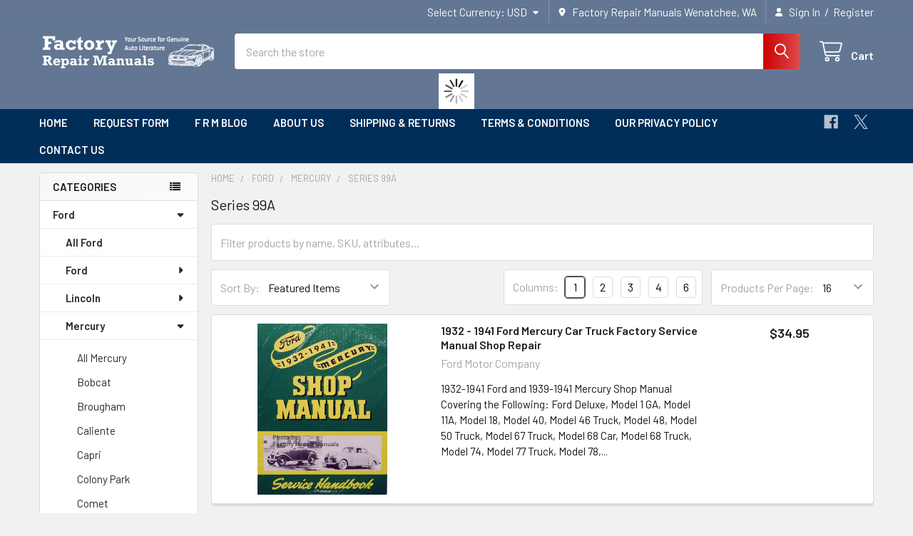

--- FILE ---
content_type: text/html; charset=UTF-8
request_url: https://www.factoryrepairmanuals.com/Mercury-Series-99A-Service-Manuals/
body_size: 55768
content:


    <!DOCTYPE html>
<html class="no-js" lang="en">
        <head>
        <title>Ford - Mercury - Series 99A - Factory Repair Manuals</title>
        <link rel="dns-prefetch preconnect" href="https://cdn11.bigcommerce.com/s-oky81sr" crossorigin><link rel="dns-prefetch preconnect" href="https://fonts.googleapis.com/" crossorigin><link rel="dns-prefetch preconnect" href="https://fonts.gstatic.com/" crossorigin>
        <meta name="keywords" content="Automotive shop manuals, Auto repair manuals, TSBs, truck repair manuals, Classic Car Repair, automotive maintenance information, engine diagnostics, automotive data, automotive service information, OBD II Codes, Wiring Diagrams, GM repair manuals, Chevy truck repair, Ford shop manuals, Chrysler service manuals, Toyota repair information, Honda shop manuals, Nissan repair service information,"><link rel='canonical' href='https://www.factoryrepairmanuals.com/Mercury-Series-99A-Service-Manuals/' /><meta name='platform' content='bigcommerce.stencil' />
        
        

        <link href="https://cdn11.bigcommerce.com/s-oky81sr/product_images/FRM-icon-white.png?t=1565636291" rel="shortcut icon">
        <meta name="viewport" content="width=device-width, initial-scale=1">

        <script>
            document.documentElement.className = document.documentElement.className.replace('no-js', 'js');
        </script>

        <script>
    function browserSupportsAllFeatures() {
        return window.Promise
            && window.fetch
            && window.URL
            && window.URLSearchParams
            && window.WeakMap
            // object-fit support
            && ('objectFit' in document.documentElement.style);
    }

    function loadScript(src) {
        var js = document.createElement('script');
        js.src = src;
        js.onerror = function () {
            console.error('Failed to load polyfill script ' + src);
        };
        document.head.appendChild(js);
    }

    if (!browserSupportsAllFeatures()) {
        loadScript('https://cdn11.bigcommerce.com/s-oky81sr/stencil/c8302ef0-034b-013d-bb13-36b8e5bf411e/e/71712970-aae8-013e-8e67-026a96baac6b/dist/theme-bundle.polyfills.js');
    }
</script>
        <script>window.consentManagerTranslations = `{"locale":"en","locales":{"consent_manager.data_collection_warning":"en","consent_manager.accept_all_cookies":"en","consent_manager.gdpr_settings":"en","consent_manager.data_collection_preferences":"en","consent_manager.manage_data_collection_preferences":"en","consent_manager.use_data_by_cookies":"en","consent_manager.data_categories_table":"en","consent_manager.allow":"en","consent_manager.accept":"en","consent_manager.deny":"en","consent_manager.dismiss":"en","consent_manager.reject_all":"en","consent_manager.category":"en","consent_manager.purpose":"en","consent_manager.functional_category":"en","consent_manager.functional_purpose":"en","consent_manager.analytics_category":"en","consent_manager.analytics_purpose":"en","consent_manager.targeting_category":"en","consent_manager.advertising_category":"en","consent_manager.advertising_purpose":"en","consent_manager.essential_category":"en","consent_manager.esential_purpose":"en","consent_manager.yes":"en","consent_manager.no":"en","consent_manager.not_available":"en","consent_manager.cancel":"en","consent_manager.save":"en","consent_manager.back_to_preferences":"en","consent_manager.close_without_changes":"en","consent_manager.unsaved_changes":"en","consent_manager.by_using":"en","consent_manager.agree_on_data_collection":"en","consent_manager.change_preferences":"en","consent_manager.cancel_dialog_title":"en","consent_manager.privacy_policy":"en","consent_manager.allow_category_tracking":"en","consent_manager.disallow_category_tracking":"en"},"translations":{"consent_manager.data_collection_warning":"We use cookies (and other similar technologies) to collect data to improve your shopping experience.","consent_manager.accept_all_cookies":"Accept All Cookies","consent_manager.gdpr_settings":"Settings","consent_manager.data_collection_preferences":"Website Data Collection Preferences","consent_manager.manage_data_collection_preferences":"Manage Website Data Collection Preferences","consent_manager.use_data_by_cookies":" uses data collected by cookies and JavaScript libraries to improve your shopping experience.","consent_manager.data_categories_table":"The table below outlines how we use this data by category. To opt out of a category of data collection, select 'No' and save your preferences.","consent_manager.allow":"Allow","consent_manager.accept":"Accept","consent_manager.deny":"Deny","consent_manager.dismiss":"Dismiss","consent_manager.reject_all":"Reject all","consent_manager.category":"Category","consent_manager.purpose":"Purpose","consent_manager.functional_category":"Functional","consent_manager.functional_purpose":"Enables enhanced functionality, such as videos and live chat. If you do not allow these, then some or all of these functions may not work properly.","consent_manager.analytics_category":"Analytics","consent_manager.analytics_purpose":"Provide statistical information on site usage, e.g., web analytics so we can improve this website over time.","consent_manager.targeting_category":"Targeting","consent_manager.advertising_category":"Advertising","consent_manager.advertising_purpose":"Used to create profiles or personalize content to enhance your shopping experience.","consent_manager.essential_category":"Essential","consent_manager.esential_purpose":"Essential for the site and any requested services to work, but do not perform any additional or secondary function.","consent_manager.yes":"Yes","consent_manager.no":"No","consent_manager.not_available":"N/A","consent_manager.cancel":"Cancel","consent_manager.save":"Save","consent_manager.back_to_preferences":"Back to Preferences","consent_manager.close_without_changes":"You have unsaved changes to your data collection preferences. Are you sure you want to close without saving?","consent_manager.unsaved_changes":"You have unsaved changes","consent_manager.by_using":"By using our website, you're agreeing to our","consent_manager.agree_on_data_collection":"By using our website, you're agreeing to the collection of data as described in our ","consent_manager.change_preferences":"You can change your preferences at any time","consent_manager.cancel_dialog_title":"Are you sure you want to cancel?","consent_manager.privacy_policy":"Privacy Policy","consent_manager.allow_category_tracking":"Allow [CATEGORY_NAME] tracking","consent_manager.disallow_category_tracking":"Disallow [CATEGORY_NAME] tracking"}}`;</script>
        
        <meta name="msvalidate.01" content="9600E13D75FA174DFC5B433B771F2C56" />

        
        <style>
            #ymm-container{margin-left:auto;margin-right:auto;width:100%;position:relative;background-color:#637794}#ymm-container #ymm_searchbox{max-width:70.625rem;padding:10px 2.25rem;margin:10px auto 5px}@media (min-width:1261px){#ymm-container #ymm_searchbox{max-width:72.625rem}}@media (min-width:1681px){#ymm-container #ymm_searchbox{max-width:93.75rem;height:110px}}@media (max-width:1260px){#ymm-container #ymm_searchbox{margin:0 40px 5px}}@media (max-width:800px){#ymm-container #ymm_searchbox{margin:0 20px 5px}}#ymm_searchbox{border:2px solid #444;padding:5px 20px;margin:4px 0;background-size:cover!important;background-position:center center!important}#ymm_searchbox ul{list-style:none;padding:0;margin:0;text-align:center}#ymm_searchbox #ymm_label{font-size:22px;line-height:normal;text-transform:uppercase;text-align:center;margin:0 0 4px}#ymm_searchbox select{font-size:13px;border:1px solid #ccc;padding:4px 10px;height:30px}#ymm_searchbox select:focus{outline:0}.ymm-dropdowns{display:-ms-flexbox;display:-webkit-box;display:flex;-ms-flex-wrap:wrap;-webkit-flex-wrap:wrap;flex-wrap:wrap;align-items:center;-webkit-align-items:center;-ms-align-items:center;align-content:center;-webkit-align-content:center;-ms-align-content:center;justify-content:space-between;-ms-justify-content:space-between;-webkit-justify-content:space-between}.ymm-dropdowns>ul{flex-grow:34;-webkit-flex-grow:34;-ms-flex-grow:34}.ymm-dropdowns #ymm_actions{flex-grow:0;-webkit-flex-grow:0;-ms-flex-grow:0;padding-left:30px}#ymm_searchbox #ymm_actions{text-align:center;margin-top:10px}#ymm_searchbox #ymm_actions .btn{font-size:16px;cursor:pointer;padding:8px 10px;display:inline-block;border:0;text-transform:uppercase;margin-right:10px}#ymm_searchbox input[disabled]{opacity:.5;cursor:default!important}#ymm_searchbox #ymm_actions .btn.ymm_search{color:#fff;background-color:#000}#ymm_searchbox #ymm_actions .btn.ymm_search:hover{color:#fff;background-color:#333}#ymm_searchbox #ymm_actions .btn.btn--secondary{color:#555;background-color:#fff;border:1px solid #e8e9eb}#ymm_searchbox #ymm_actions .btn.btn--secondary:hover{color:#000;background-color:#cacaca;border-color:#a6a6a6}#ymm_searchbox .ymm-dropdowns li img{display:block;margin:8px auto 9px}#ymm_searchbox .ymm-dropdowns .red-border-invalid{box-shadow:0 0 2px 1px #f91b05}#ymm_searchbox .ymm-dropdowns.required{color:Red}.ymm-horizontal-box .ymm-dropdowns ul:after,.ymm-horizontal-box .ymm-dropdowns ul:before{content:'';clear:both;display:block}.ymm-horizontal-box .ymm-dropdowns li{float:left;display:block;width:23.5%;margin-right:2%;margin-bottom:10px;text-align:left;vertical-align:middle}.ymm-horizontal-box .ymm-dropdowns .five-dropdownsPerRow li:nth-child(5n),.ymm-horizontal-box .ymm-dropdowns .four-dropdownsPerRow li:nth-child(4n),.ymm-horizontal-box .ymm-dropdowns .six-dropdownsPerRow li:nth-child(6n),.ymm-horizontal-box .ymm-dropdowns .three-dropdownsPerRow li:nth-child(3n),.ymm-horizontal-box .ymm-dropdowns li:nth-child(4n),.ymm-horizontal-box .ymm-dropdowns.five-dropdowns li:nth-child(5n),.ymm-horizontal-box .ymm-dropdowns.four-dropdowns li:nth-child(4n),.ymm-horizontal-box .ymm-dropdowns.three-dropdowns li:nth-child(3n),.ymm-horizontal-box .ymm-dropdowns.two-dropdowns li:nth-child(2n){margin-right:0}.ymm-horizontal-box .ymm-dropdowns.two-dropdowns li{width:49%}.ymm-horizontal-box .ymm-dropdowns .three-dropdownsPerRow li,.ymm-horizontal-box .ymm-dropdowns.three-dropdowns li{width:32%}.ymm-horizontal-box .ymm-dropdowns .four-dropdownsPerRow li,.ymm-horizontal-box .ymm-dropdowns.four-dropdowns li{width:23.5%}.ymm-horizontal-box .ymm-dropdowns .five-dropdownsPerRow li,.ymm-horizontal-box .ymm-dropdowns.five-dropdowns li{width:18.4%}.ymm-horizontal-box .ymm-dropdowns .five-dropdownsPerRow li:nth-child(4n),.ymm-horizontal-box .ymm-dropdowns .four-dropdownsPerRow li:nth-child(3n),.ymm-horizontal-box .ymm-dropdowns .six-dropdownsPerRow li:nth-child(4n),.ymm-horizontal-box .ymm-dropdowns .three-dropdownsPerRow li:nth-child(4n),.ymm-horizontal-box .ymm-dropdowns.five-dropdowns li:nth-child(4n){margin-right:2%}.ymm-horizontal-box .ymm-dropdowns li .ymm_label{font-size:14px;color:#fff;text-transform:uppercase;display:block;margin-bottom:1px}#loader img{margin:8px auto!important}#ymm-container #loader-result img{width:50px;margin:0 auto;display:block}.ymm-horizontal-box .ymm-dropdowns .six-dropdownsPerRow li{width:15%}#ymm_actions.button-action input[type=button]{padding:10px 20px;height:auto;border:0;text-transform:uppercase;margin-right:10px}#ymm_actions.button-action input[type=button]:hover,.ymm_fitment_inner input[type=button]:hover{opacity:.8}.ymm-horizontal-box .ymm-dropdowns li .ymm_label .required{color:#fff}#ymm-container #ymm_searchbox input#ymm_reset,#ymm-container #ymm_searchbox input#ymm_search{background-position:center center!important;background-repeat:no-repeat!important;background-size:contain!important;padding:8px 20px!important}#ymm_searchbox.ymm-vertical-box{max-width:340px;margin:20px auto}#ymm_searchbox.ymm-vertical-box #ymm_label{font-size:22px}#ymm_searchbox.ymm-vertical-box .ymm-dropdowns li{margin-bottom:10px;text-align:left}#ymm_searchbox.ymm-vertical-box #ymm_actions{margin-top:15px}.fitment svg{vertical-align:middle;width:18px;height:20px}.fitment .fit_title{padding:8px}.fitment p,.ymm_fitment_inner p{margin:0}.fitment .fit_text{padding-left:2px;text-transform:uppercase;vertical-align:middle;font-weight:600}.ymm_fitment_inner{padding:15px;display:flex;display:-webkit-flex;display:-ms-flexbox;justify-content:space-between;-webkit-justify-content:space-between;-ms-justify-content:space-between;align-items:center;-webkit-align-items:center;-ms-align-items:center;font-size:15px;box-shadow:0 0 2px rgba(0,0,0,.2);border:2px solid #fff}.ymm_fitment_inner svg{vertical-align:middle;margin-right:2px;width:24px;height:25px}.ymm_fitment_inner img{margin-right:8px;vertical-align:middle}.ymm_fitment_inner .fit_text,.ymm_fitment_inner .not_fit_text{vertical-align:middle;text-transform:uppercase;font-weight:600;font-size:15px}.ymm_fitment_inner input[type=button]{border:0;border-radius:0;padding:8px 15px;background:#fff;box-shadow:0 0 5px rgba(0,0,0,.1);-webkit-box-shadow:0 0 5px rgba(0,0,0,.1)}.ymm_fitment_inner input[type=button]:focus{border:0;border-radius:0}.ymm_data_desktop h3{text-transform:uppercase;font-weight:700;text-align:center}#ymm_compatibility_chart .compatible-chart .ymm_table{width:100%;border-collapse:collapse;border-spacing:0}#ymm_compatibility_chart .compatible-chart .ymm-table-data{overflow-x:auto;display:block}#ymm_compatibility_chart .compatible-chart .ymm_table td,#ymm_compatibility_chart .compatible-chart .ymm_table th{padding:10px;border:1px solid #fff;text-align:left}#ymm_compatibility_chart .compatible-chart .ymm_table thead th{text-align:left;font-size:15px}#ymm_compatibility_chart .compatible-chart .ymm_table tr:hover{background-color:#efefef}@media (max-width:767px){.body{margin-top:20px!important}#ymm-container #ymm_searchbox{padding:10px 15px}.ymm-dropdowns{display:block}#ymm_searchbox #ymm_actions{position:absolute;top:100%;right:89px;margin-top:-50px}.ymm-horizontal-box .three-dropdowns li,.ymm-horizontal-box .two-dropdowns li,.ymm-horizontal-box .ymm-dropdowns .five-dropdownsPerRow li,.ymm-horizontal-box .ymm-dropdowns .four-dropdownsPerRow li,.ymm-horizontal-box .ymm-dropdowns .six-dropdownsPerRow li,.ymm-horizontal-box .ymm-dropdowns .three-dropdownsPerRow li,.ymm-horizontal-box .ymm-dropdowns li,.ymm-horizontal-box .ymm-dropdowns.five-dropdowns li,.ymm-horizontal-box .ymm-dropdowns.four-dropdowns li{width:49%}.ymm-horizontal-box .ymm-dropdowns .five-dropdownsPerRow li:nth-child(4n),.ymm-horizontal-box .ymm-dropdowns .four-dropdownsPerRow li:nth-child(4n),.ymm-horizontal-box .ymm-dropdowns .six-dropdownsPerRow li:nth-child(4n),.ymm-horizontal-box .ymm-dropdowns .six-dropdownsPerRow li:nth-child(6n),.ymm-horizontal-box .ymm-dropdowns .three-dropdownsPerRow li:nth-child(2n),.ymm-horizontal-box .ymm-dropdowns li:nth-child(2n),.ymm-horizontal-box .ymm-dropdowns.five-dropdowns li:nth-child(2n),.ymm-horizontal-box .ymm-dropdowns.five-dropdowns li:nth-child(4n),.ymm-horizontal-box .ymm-dropdowns.three-dropdowns li:nth-child(2n),.ymm-horizontal-box .ymm-dropdowns.two-dropdowns li:nth-child(2n){margin-right:0}.ymm-horizontal-box .ymm-dropdowns .five-dropdownsPerRow li:nth-child(5n),.ymm-horizontal-box .ymm-dropdowns .four-dropdownsPerRow li:nth-child(3n),.ymm-horizontal-box .ymm-dropdowns .six-dropdownsPerRow li:nth-child(3n),.ymm-horizontal-box .ymm-dropdowns .three-dropdownsPerRow li:nth-child(3n),.ymm-horizontal-box .ymm-dropdowns.three-dropdowns li:nth-child(3n){margin-right:2%}.ymm_fitment_inner{flex-direction:column;-webkit-flex-direction:column;-ms-flex-direction:column;padding:10px}.ymm_fitment_inner .fit_desc,.ymm_fitment_inner .not_fit_desc{padding:10px 0;text-align:center}}@media (max-width:600px){.ymm-horizontal-box .ymm-dropdowns .five-dropdownsPerRow li,.ymm-horizontal-box .ymm-dropdowns .four-dropdownsPerRow li,.ymm-horizontal-box .ymm-dropdowns .six-dropdownsPerRow li,.ymm-horizontal-box .ymm-dropdowns .three-dropdownsPerRow li,.ymm-horizontal-box .ymm-dropdowns li,.ymm-horizontal-box .ymm-dropdowns.five-dropdowns li,.ymm-horizontal-box .ymm-dropdowns.four-dropdowns li,.ymm-horizontal-box .ymm-dropdowns.three-dropdowns li,.ymm-horizontal-box .ymm-dropdowns.two-dropdowns li{width:100%;margin-right:0}#ymm_searchbox #ymm_label{font-size:20px}.ymm-vertical-box{max-width:300px}.ymm-horizontal-box .ymm-dropdowns .three-dropdownsPerRow li{width:49%!important;margin-right:2%!important}.ymm-horizontal-box .ymm-dropdowns .three-dropdownsPerRow li:nth-child(2n){margin-right:0!important}#ymm_searchbox #ymm_actions{right:35px}#ymm-container #ymm_searchbox input#ymm_reset,#ymm-container #ymm_searchbox input#ymm_search{padding:6px 10px!important}}@media (max-width:480px){#ymm_searchbox{padding:5px 15px}#ymm_searchbox #ymm_actions{margin-top:-53px;right:28px}#ymm-container #ymm_searchbox input#ymm_reset,#ymm-container #ymm_searchbox input#ymm_search{padding:8px!important}#ymm_actions.button-action input[type=button]{margin-right:5px;font-size:12px}#ymm_searchbox #ymm_label{font-size:17px}}
        </style>
        
        <script>
            window.lazySizesConfig = window.lazySizesConfig || {};
            window.lazySizesConfig.loadMode = 1;
        </script>
        <script async src="https://cdn11.bigcommerce.com/s-oky81sr/stencil/c8302ef0-034b-013d-bb13-36b8e5bf411e/e/71712970-aae8-013e-8e67-026a96baac6b/dist/theme-bundle.head_async.js"></script>

            <script>
                (function() {
                    var el = document.createElement('head');
                    el.innerHTML = '<link href="https://fonts.googleapis.com/css?family=Barlow:600,400%7CRoboto:400&display=swap" rel="stylesheet">'.replace('rel="stylesheet"', 'rel="preload" as="style" onload="this.onload=null;this.rel=\'stylesheet\'"');
                    el.children && el.children[0] && document.head.appendChild(el.children[0]);
                })();
            </script>
            <noscript><link href="https://fonts.googleapis.com/css?family=Barlow:600,400%7CRoboto:400&display=swap" rel="stylesheet"></noscript>

            <link data-stencil-stylesheet href="https://cdn11.bigcommerce.com/s-oky81sr/stencil/c8302ef0-034b-013d-bb13-36b8e5bf411e/e/71712970-aae8-013e-8e67-026a96baac6b/css/theme-390ef420-8b63-013e-8bfa-768526b69111.css" rel="stylesheet">

            <script>
                window.lazySizesConfig.loadHidden = false;
                window.lazySizesConfig.expand = 0;
            </script>
            <script>!function(n){"use strict";n.loadCSS||(n.loadCSS=function(){});var o=loadCSS.relpreload={};if(o.support=function(){var e;try{e=n.document.createElement("link").relList.supports("preload")}catch(t){e=!1}return function(){return e}}(),o.bindMediaToggle=function(t){var e=t.media||"all";function a(){t.addEventListener?t.removeEventListener("load",a):t.attachEvent&&t.detachEvent("onload",a),t.setAttribute("onload",null),t.media=e}t.addEventListener?t.addEventListener("load",a):t.attachEvent&&t.attachEvent("onload",a),setTimeout(function(){t.rel="stylesheet",t.media="only x"}),setTimeout(a,3e3)},o.poly=function(){if(!o.support())for(var t=n.document.getElementsByTagName("link"),e=0;e<t.length;e++){var a=t[e];"preload"!==a.rel||"style"!==a.getAttribute("as")||a.getAttribute("data-loadcss")||(a.setAttribute("data-loadcss",!0),o.bindMediaToggle(a))}},!o.support()){o.poly();var t=n.setInterval(o.poly,500);n.addEventListener?n.addEventListener("load",function(){o.poly(),n.clearInterval(t)}):n.attachEvent&&n.attachEvent("onload",function(){o.poly(),n.clearInterval(t)})}"undefined"!=typeof exports?exports.loadCSS=loadCSS:n.loadCSS=loadCSS}("undefined"!=typeof global?global:this);</script>                <!-- Start Tracking Code for analytics_googleanalytics -->

<script>
  (function(i,s,o,g,r,a,m){i['GoogleAnalyticsObject']=r;i[r]=i[r]||function(){
  (i[r].q=i[r].q||[]).push(arguments)},i[r].l=1*new Date();a=s.createElement(o),
  m=s.getElementsByTagName(o)[0];a.async=1;a.src=g;m.parentNode.insertBefore(a,m)
  })(window,document,'script','//www.google-analytics.com/analytics.js','ga');

  ga('create', 'UA-636299-4', 'auto');
  ga('send', 'pageview');

    ga('require', 'ecommerce', 'ecommerce.js');

    function trackEcommerce() {
    this._addTrans = addTrans;
    this._addItem = addItems;
    this._trackTrans = trackTrans;
    }
    function addTrans(orderID,store,total,tax,shipping,city,state,country) {
    ga('ecommerce:addTransaction', {
        'id': orderID,
        'affiliation': store,
        'revenue': total,
        'tax': tax,
        'shipping': shipping,
        'city': city,
        'state': state,
        'country': country
    });
    }
    function addItems(orderID,sku,product,variation,price,qty) {
    ga('ecommerce:addItem', {
        'id': orderID,
        'sku': sku,
        'name': product,
        'category': variation,
        'price': price,
        'quantity': qty
    });
    }
    function trackTrans() {
        ga('ecommerce:send');
    }
    var pageTracker = new trackEcommerce();
</script>

<!-- End Tracking Code for analytics_googleanalytics -->

<!-- Start Tracking Code for analytics_googleanalytics4 -->

<script data-cfasync="false" src="https://cdn11.bigcommerce.com/shared/js/google_analytics4_bodl_subscribers-358423becf5d870b8b603a81de597c10f6bc7699.js" integrity="sha256-gtOfJ3Avc1pEE/hx6SKj/96cca7JvfqllWA9FTQJyfI=" crossorigin="anonymous"></script>
<script data-cfasync="false">
  (function () {
    window.dataLayer = window.dataLayer || [];

    function gtag(){
        dataLayer.push(arguments);
    }

    function initGA4(event) {
         function setupGtag() {
            function configureGtag() {
                gtag('js', new Date());
                gtag('set', 'developer_id.dMjk3Nj', true);
                gtag('config', 'G-46JPLD2WJ5');
            }

            var script = document.createElement('script');

            script.src = 'https://www.googletagmanager.com/gtag/js?id=G-46JPLD2WJ5';
            script.async = true;
            script.onload = configureGtag;

            document.head.appendChild(script);
        }

        setupGtag();

        if (typeof subscribeOnBodlEvents === 'function') {
            subscribeOnBodlEvents('G-46JPLD2WJ5', false);
        }

        window.removeEventListener(event.type, initGA4);
    }

    

    var eventName = document.readyState === 'complete' ? 'consentScriptsLoaded' : 'DOMContentLoaded';
    window.addEventListener(eventName, initGA4, false);
  })()
</script>

<!-- End Tracking Code for analytics_googleanalytics4 -->

<!-- Start Tracking Code for analytics_siteverification -->

<meta name="google-site-verification" content="yAwb8ZaDBiCIOhuhOsMVgFoGe4TXkGURA84oNb9uK-c" />

<meta name="google-site-verification" content="s7xQtqsypGg_4ADnzEyxrapkDu3IryXk0sP2RtLuR7M" />

<meta name="google-site-verification" content="s7xQtqsypGg_4ADnzEyxrapkDu3IryXk0sP2RtLuR7M" />

<!-- WOT--> <meta name="wot-verification" content="30c7053a16662602d31e"/> <!-- END WOT-->


<!-- End Tracking Code for analytics_siteverification -->


<script type="text/javascript" src="https://checkout-sdk.bigcommerce.com/v1/loader.js" defer ></script>
<!-- begin olark code -->
<script data-cfasync="false" type='text/javascript'>/*<![CDATA[*/window.olark||(function(c){var f=window,d=document,l=f.location.protocol=="https:"?"https:":"http:",z=c.name,r="load";var nt=function(){
f[z]=function(){
(a.s=a.s||[]).push(arguments)};var a=f[z]._={
},q=c.methods.length;while(q--){(function(n){f[z][n]=function(){
f[z]("call",n,arguments)}})(c.methods[q])}a.l=c.loader;a.i=nt;a.p={
0:+new Date};a.P=function(u){
a.p[u]=new Date-a.p[0]};function s(){
a.P(r);f[z](r)}f.addEventListener?f.addEventListener(r,s,false):f.attachEvent("on"+r,s);var ld=function(){function p(hd){
hd="head";return["<",hd,"></",hd,"><",i,' onl' + 'oad="var d=',g,";d.getElementsByTagName('head')[0].",j,"(d.",h,"('script')).",k,"='",l,"//",a.l,"'",'"',"></",i,">"].join("")}var i="body",m=d[i];if(!m){
return setTimeout(ld,100)}a.P(1);var j="appendChild",h="createElement",k="src",n=d[h]("div"),v=n[j](d[h](z)),b=d[h]("iframe"),g="document",e="domain",o;n.style.display="none";m.insertBefore(n,m.firstChild).id=z;b.frameBorder="0";b.id=z+"-loader";if(/MSIE[ ]+6/.test(navigator.userAgent)){
b.src="javascript:false"}b.allowTransparency="true";v[j](b);try{
b.contentWindow[g].open()}catch(w){
c[e]=d[e];o="javascript:var d="+g+".open();d.domain='"+d.domain+"';";b[k]=o+"void(0);"}try{
var t=b.contentWindow[g];t.write(p());t.close()}catch(x){
b[k]=o+'d.write("'+p().replace(/"/g,String.fromCharCode(92)+'"')+'");d.close();'}a.P(2)};ld()};nt()})({
loader: "static.olark.com/jsclient/loader0.js",name:"olark",methods:["configure","extend","declare","identify"]});
/* custom configuration goes here (www.olark.com/documentation) */
olark.identify('2700-995-10-9863');/*]]>*/</script><noscript><a href="https://www.olark.com/site/2700-995-10-9863/contact" title="Contact us" target="_blank">Questions? Feedback?</a> powered by <a href="http://www.olark.com?welcome" title="Olark live chat software">Olark live chat software</a></noscript>
<!-- end olark code -->
<script type="text/javascript">
var BCData = {};
</script>
<!-- Global site tag (gtag.js) - Google Ads: 1064225822 -->
<script async src="https://www.googletagmanager.com/gtag/js?id=AW-1064225822"></script>
<script>
  window.dataLayer = window.dataLayer || [];
  function gtag(){dataLayer.push(arguments);}
  gtag('js', new Date());

  gtag('config', 'AW-1064225822');
</script>
<script>var link = document.createElement('link');link.rel = 'stylesheet';link.type = 'text/css';link.href = 'https://www.factoryrepairmanuals.com/content/ymmapp/css/ymm-searchbox.css';document.getElementsByTagName('HEAD')[0].appendChild(link);</script><script src="https://www.factoryrepairmanuals.com/content/ymmapp/js/jquery.min.js"></script><script src="https://www.factoryrepairmanuals.com/content/ymmapp/js/ymm.js"></script><!-- Begin DigiCert site seal JavaScript code -->
<script type='text/javascript'>
var __dcid = __dcid || [];__dcid.push(['DigiCertClickID_-YXLz4zO', '16', 'l', 'black', '-YXLz4zO']);(function(){var cid=document.createElement('script');cid.async=true;cid.src='//seal.digicert.com/seals/cascade/seal.min.js';var s = document.getElementsByTagName('script');var ls = s[(s.length - 1)];ls.parentNode.insertBefore(cid, ls.nextSibling);}());
</script>
<!-- End DigiCert site seal JavaScript code --><script>(function(w,d,t,r,u){var f,n,i;w[u]=w[u]||[],f=function(){var o={ti:"5000016", enableAutoSpaTracking: true};o.q=w[u],w[u]=new UET(o),w[u].push("pageLoad")},n=d.createElement(t),n.src=r,n.async=1,n.onload=n.onreadystatechange=function(){var s=this.readyState;s&&s!=="loaded"&&s!=="complete"||(f(),n.onload=n.onreadystatechange=null)},i=d.getElementsByTagName(t)[0],i.parentNode.insertBefore(n,i)})(window,document,"script","//bat.bing.com/bat.js","uetq");</script><script id="theme_custom_css_bacb3edbb02b3fdd">
@media (max-width: 800px) {
    .productView-description-tabContent.emthemesModez-mobile-collapse-content {
        max-height: none;
        overflow: auto;
    }
    .productView-description-tabContent .emthemesModez-mobile-collapse-handle {
        display: none;
    }
}
</script>
<script>
(function() {
    var style = document.createElement('style');
    style.innerHTML = document.getElementById('theme_custom_css_bacb3edbb02b3fdd').innerHTML;
    document.head.appendChild(style);
})();
</script><script>
(function() {
var style = document.createElement('style');
style.innerHTML = '@media (max-width: 800px) {'
    + 'body { padding-top: 115px }'
    + '.emthemesModez-quickSearch--mobileOnly { position: fixed; top: 55px; width: 100%; z-index: 45; border-bottom: 1px solid #ddd }'
    + '}';
document.head.appendChild(style);
})();
</script>
 <script data-cfasync="false" src="https://microapps.bigcommerce.com/bodl-events/1.9.4/index.js" integrity="sha256-Y0tDj1qsyiKBRibKllwV0ZJ1aFlGYaHHGl/oUFoXJ7Y=" nonce="" crossorigin="anonymous"></script>
 <script data-cfasync="false" nonce="">

 (function() {
    function decodeBase64(base64) {
       const text = atob(base64);
       const length = text.length;
       const bytes = new Uint8Array(length);
       for (let i = 0; i < length; i++) {
          bytes[i] = text.charCodeAt(i);
       }
       const decoder = new TextDecoder();
       return decoder.decode(bytes);
    }
    window.bodl = JSON.parse(decodeBase64("[base64]"));
 })()

 </script>

<script nonce="">
(function () {
    var xmlHttp = new XMLHttpRequest();

    xmlHttp.open('POST', 'https://bes.gcp.data.bigcommerce.com/nobot');
    xmlHttp.setRequestHeader('Content-Type', 'application/json');
    xmlHttp.send('{"store_id":"710258","timezone_offset":"-7.0","timestamp":"2026-01-17T13:08:25.26615800Z","visit_id":"c7a7203a-387d-4bed-94c4-75aafdc2c21d","channel_id":1}');
})();
</script>



        <!-- snippet location htmlhead -->

         
    </head>
    <body class="csscolumns papaSupermarket-layout--left-sidebar 
        papaSupermarket-style--modern
        papaSupermarket-pageType--category 
        papaSupermarket-page--pages-category 
        emthemesModez-productUniform
        
        papaSupermarket--showAllCategoriesMenu
        
        
        
        
        
        
        " id="topOfPage">

        <!-- Facebook SDK -->
        <!--<div id="fb-root"></div>-->
        <!--<script async defer crossorigin="anonymous" src="https://connect.facebook.net/en_US/sdk.js#xfbml=1&version=v7.0&appId=378187145615477&autoLogAppEvents=1" nonce="VinhY3Lb"></script>-->

        <!-- snippet location header -->
        <svg data-src="https://cdn11.bigcommerce.com/s-oky81sr/stencil/c8302ef0-034b-013d-bb13-36b8e5bf411e/e/71712970-aae8-013e-8e67-026a96baac6b/img/icon-sprite.svg" class="icons-svg-sprite"></svg>

        <header class="header" role="banner" >
    <a href="#" class="mobileMenu-toggle" data-mobile-menu-toggle="menu">
        <span class="mobileMenu-toggleIcon">Toggle menu</span>
    </a>

        <div class="emthemesModez-header-topSection">
            <div class="container">
                <nav class="navUser navUser--storeInfo">
    <ul class="navUser-section">
    </ul>
</nav>

<nav class="navUser">


        <ul class="navUser-section">
    <li class="navUser-item">
        <a class="navUser-action navUser-action--currencySelector has-dropdown" href="#" data-dropdown="currencySelection" aria-controls="currencySelection" aria-expanded="false"><span class='emthemesModez-currency-label'>Select Currency:&nbsp;</span><span class='emthemesModez-currency-value'>USD</span> <i class="icon" aria-hidden="true"><svg><use href="#icon-caret-down" /></svg></i></a>
        <ul class="dropdown-menu" id="currencySelection" data-dropdown-content aria-hidden="true" tabindex="-1">
            <li class="dropdown-menu-item">
                <a href="https://www.factoryrepairmanuals.com/Mercury-Series-99A-Service-Manuals/?setCurrencyId=1"
                   data-currency-code="USD"
                   data-cart-currency-switch-url="https://www.factoryrepairmanuals.com/cart/change-currency"
                   data-warning="Promotions and gift certificates that don&#x27;t apply to the new currency will be removed from your cart. Are you sure you want to continue?"
                >
                <strong>US Dollar</strong>
                </a>
            </li>
            <li class="dropdown-menu-item">
                <a href="https://www.factoryrepairmanuals.com/Mercury-Series-99A-Service-Manuals/?setCurrencyId=2"
                   data-currency-code="CAD"
                   data-cart-currency-switch-url="https://www.factoryrepairmanuals.com/cart/change-currency"
                   data-warning="Promotions and gift certificates that don&#x27;t apply to the new currency will be removed from your cart. Are you sure you want to continue?"
                >
                Canadian Dollar
                </a>
            </li>
        </ul>
    </li>
</ul>

    <ul class="navUser-section">
        
        <li class="navUser-item">
            <span class="navUser-action">
                <i class="icon" aria-hidden="true"><svg><use href="#icon-loc-solid" /></svg></i>
                <span>Factory Repair Manuals
Wenatchee, WA</span>
            </span>
        </li>


        <li class="navUser-item navUser-item--account">
                <a class="navUser-action" href="/login.php">
                    <i class="icon"><svg><use href="#icon-user-solid" /></svg></i>
                    <span class="navUser-item-loginLabel">Sign In</span>
                </a>
                    <span class="navUser-or">/</span> <a class="navUser-action" href="/login.php?action=create_account">Register</a>
        </li>
    </ul>
</nav>            </div>
        </div>

    <div class="emthemesModez-header-userSection emthemesModez-header-userSection--logo-left">
        <div class="container">
                <div class="header-logo header-logo--left">
                    <a href="https://www.factoryrepairmanuals.com/" data-instantload='{"page":"home"}'>
            <div class="header-logo-image-container">
                <img class="header-logo-image" src="https://cdn11.bigcommerce.com/s-oky81sr/images/stencil/250x50/frm-logo-sm-white-w-lt-blue_1565543976__70561.original.png" srcset="https://cdn11.bigcommerce.com/s-oky81sr/images/stencil/250x50/frm-logo-sm-white-w-lt-blue_1565543976__70561.original.png 1x, https://cdn11.bigcommerce.com/s-oky81sr/images/stencil/500w/frm-logo-sm-white-w-lt-blue_1565543976__70561.original.png 2x" alt="Factory Repair Manuals" title="Factory Repair Manuals">
            </div>
</a>
                </div>

            <nav class="navUser">
    
    <ul class="navUser-section navUser-section--alt">
        <li class="navUser-item navUser-item--recentlyViewed">
            <a class="navUser-action navUser-action--recentlyViewed" href="#recently-viewed" data-dropdown="recently-viewed-dropdown" data-options="align:right" title="Recently Viewed" style="display:none">
                <i class="icon"><svg><use href="#icon-recent-list" /></svg></i>
                <span class="navUser-item-recentlyViewedLabel"><span class='firstword'>Recently </span>Viewed</span>
            </a>
            <div class="dropdown-menu" id="recently-viewed-dropdown" data-dropdown-content aria-hidden="true"></div>
        </li>


        


        <li class="navUser-item navUser-item--cart">
            <a
                class="navUser-action navUser-action--cart"
                data-cart-preview
                data-dropdown="cart-preview-dropdown"
                data-options="align:right"
                href="/cart.php"
                title="Cart">
                <i class="icon"><svg><use href="#icon-cart" /></svg></i>
                <span class="_rows">
                    <span class="countPill cart-quantity"></span>
                    <span class="navUser-item-cartLabel">Cart</span>
                </span>
            </a>

            <div class="dropdown-menu" id="cart-preview-dropdown" data-dropdown-content aria-hidden="true"></div>
        </li>
    </ul>
</nav>

            <div class="emthemesModez-quickSearch" data-prevent-quick-search-close>
    <!-- snippet location forms_search -->
    <form class="form" action="/search.php">
        <fieldset class="form-fieldset">
            <div class="form-field">
                <label class="is-srOnly" for="search_query">Search</label>
                <div class="form-prefixPostfix wrap">
                    <input class="form-input" data-search-quick name="search_query" id="search_query" data-error-message="Search field cannot be empty." placeholder="Search the store" autocomplete="off">
                    <input type="submit" class="button button--primary form-prefixPostfix-button--postfix" value="Search" />
                </div>
            </div>
        </fieldset>
    </form>
</div>        </div>
    </div>
    <div id="ymm-container"></div>
    
    <div class="navPages-container navPages-container--bg" id="menu" data-menu>
        <div class="container">
            <nav class="navPages">

        <div class="emthemesModez-navPages-verticalCategories-container">
            <a class="navPages-action has-subMenu" role="none">Categories</a>
            <div class="emthemesModez-verticalCategories is-open " id="emthemesModez-verticalCategories" data-emthemesmodez-fix-height="emthemesModez-section1-container">
                <ul class="navPages-list navPages-list--categories">

                            <li class="navPages-item">
                                <a class="navPages-action has-subMenu " href="https://www.factoryrepairmanuals.com/ford-lincoln-mercury-service-manuals/"
    data-instantload
    
    data-collapsible="navPages-81"
    data-collapsible-disabled-breakpoint="medium"
    data-collapsible-disabled-state="open"
    data-collapsible-enabled-state="closed">
    Ford <i class="icon navPages-action-moreIcon" aria-hidden="true"><svg><use href="#icon-caret-down" /></svg></i>
</a>
<div class="navPage-subMenu
    " id="navPages-81" aria-hidden="true" tabindex="-1">
    <ul class="navPage-subMenu-list">
        <li class="navPage-subMenu-item">
            <a class="navPage-subMenu-action navPages-action" href="https://www.factoryrepairmanuals.com/ford-lincoln-mercury-service-manuals/" data-instantload>All Ford</a>
        </li>
            <li class="navPage-subMenu-item">
                    <a
                        class="navPage-subMenu-action navPages-action has-subMenu"
                        href="https://www.factoryrepairmanuals.com/ford-service-manuals"
                        data-instantload
                        
                        data-collapsible="navPages-182"
                        data-collapsible-disabled-breakpoint="medium"
                        data-collapsible-disabled-state="open"
                        data-collapsible-enabled-state="closed">
                        Ford <i class="icon navPages-action-moreIcon" aria-hidden="true"><svg><use href="#icon-caret-down" /></svg></i>
                    </a>
                    <ul class="navPage-childList" id="navPages-182">
                        <li class="navPage-childList-item">
                            <a class="navPage-childList-action navPages-action" href="https://www.factoryrepairmanuals.com/ford-service-manuals" data-instantload>All Ford</a>
                        </li>
                        <li class="navPage-childList-item">
                                <a class="navPage-childList-action navPages-action" data-instantload href="https://www.factoryrepairmanuals.com/Ford-Aeromax-Service-Manuals/" >Aeromax</a>
                        </li>
                        <li class="navPage-childList-item">
                                <a class="navPage-childList-action navPages-action" data-instantload href="https://www.factoryrepairmanuals.com/Ford-Aerostar-Service-Manuals/" >Aerostar</a>
                        </li>
                        <li class="navPage-childList-item">
                                <a class="navPage-childList-action navPages-action" data-instantload href="https://www.factoryrepairmanuals.com/Ford-Aspire-Service-Manuals/" >Aspire</a>
                        </li>
                        <li class="navPage-childList-item">
                                <a class="navPage-childList-action navPages-action" data-instantload href="https://www.factoryrepairmanuals.com/Ford-B-Series-Bus-Chassis-Service-Manual/" >B-Series Bus Chassis</a>
                        </li>
                        <li class="navPage-childList-item">
                                <a class="navPage-childList-action navPages-action" data-instantload href="https://www.factoryrepairmanuals.com/Ford-Bronco-Service-Manuals/" >Bronco</a>
                        </li>
                        <li class="navPage-childList-item">
                                <a class="navPage-childList-action navPages-action" data-instantload href="https://www.factoryrepairmanuals.com/Ford-Bronco-Sport-Service-Manuals/" >Bronco Sport</a>
                        </li>
                        <li class="navPage-childList-item">
                                <a class="navPage-childList-action navPages-action" data-instantload href="https://www.factoryrepairmanuals.com/Ford-Bronco-II-Service-Manuals/" >Bronco II</a>
                        </li>
                        <li class="navPage-childList-item">
                                <a class="navPage-childList-action navPages-action" data-instantload href="https://www.factoryrepairmanuals.com/Ford-C-Class-Motorhome-Chassis-Service-Manuals/" >C Class Motorhome Chassis</a>
                        </li>
                        <li class="navPage-childList-item">
                                <a class="navPage-childList-action navPages-action" data-instantload href="https://www.factoryrepairmanuals.com/Ford-C-O-E-Cab-Over-Engine-Service-Manuals" >C.O.E (Cab Over Engine)</a>
                        </li>
                        <li class="navPage-childList-item">
                                <a class="navPage-childList-action navPages-action" data-instantload href="https://www.factoryrepairmanuals.com/Ford-C-Max-Service-Manuals/" >C-Max</a>
                        </li>
                        <li class="navPage-childList-item">
                                <a class="navPage-childList-action navPages-action" data-instantload href="https://www.factoryrepairmanuals.com/Ford-C-Series-Service-Manuals/" >C-Series</a>
                        </li>
                        <li class="navPage-childList-item">
                                <a class="navPage-childList-action navPages-action" data-instantload href="https://www.factoryrepairmanuals.com/Ford-C-CT-500-1100-Truck-Service-Manuals/" >C/CT 500-1100 Truck</a>
                        </li>
                        <li class="navPage-childList-item">
                                <a class="navPage-childList-action navPages-action" data-instantload href="https://www.factoryrepairmanuals.com/Ford-C8000-CT8000-Service-Manuals/" >C8000 &amp; CT8000 </a>
                        </li>
                        <li class="navPage-childList-item">
                                <a class="navPage-childList-action navPages-action" data-instantload href="https://www.factoryrepairmanuals.com/Ford-Capri-Service-Manuals/" >Capri</a>
                        </li>
                        <li class="navPage-childList-item">
                                <a class="navPage-childList-action navPages-action" data-instantload href="https://www.factoryrepairmanuals.com/Ford-CF-Cargo-Service-Manuals/" >CF Cargo</a>
                        </li>
                        <li class="navPage-childList-item">
                                <a class="navPage-childList-action navPages-action" data-instantload href="https://www.factoryrepairmanuals.com/Ford-CL9000-Service-Manuals/" >CL9000</a>
                        </li>
                        <li class="navPage-childList-item">
                                <a class="navPage-childList-action navPages-action" data-instantload href="https://www.factoryrepairmanuals.com/Ford-Club-Service-Manuals/" >Club</a>
                        </li>
                        <li class="navPage-childList-item">
                                <a class="navPage-childList-action navPages-action" data-instantload href="https://www.factoryrepairmanuals.com/Ford-Club-Wagon-Service-Manuals/" >Club Wagon</a>
                        </li>
                        <li class="navPage-childList-item">
                                <a class="navPage-childList-action navPages-action" data-instantload href="https://www.factoryrepairmanuals.com/Ford-Contour-Service-Manuals/" >Contour</a>
                        </li>
                        <li class="navPage-childList-item">
                                <a class="navPage-childList-action navPages-action" data-instantload href="https://www.factoryrepairmanuals.com/Ford-Country-Sedan-Service-Manuals/" >Country Sedan</a>
                        </li>
                        <li class="navPage-childList-item">
                                <a class="navPage-childList-action navPages-action" data-instantload href="https://www.factoryrepairmanuals.com/Ford-Country-Squire-Service-Manuals/" >Country Squire</a>
                        </li>
                        <li class="navPage-childList-item">
                                <a class="navPage-childList-action navPages-action" data-instantload href="https://www.factoryrepairmanuals.com/Ford-Courier-Service-Manuals/" >Courier</a>
                        </li>
                        <li class="navPage-childList-item">
                                <a class="navPage-childList-action navPages-action" data-instantload href="https://www.factoryrepairmanuals.com/Ford-Courier-Sedan-Delivery-Service-Manuals/" >Courier Sedan Delivery</a>
                        </li>
                        <li class="navPage-childList-item">
                                <a class="navPage-childList-action navPages-action" data-instantload href="https://www.factoryrepairmanuals.com/Ford-Crestline-Service-Manuals/" >Crestline</a>
                        </li>
                        <li class="navPage-childList-item">
                                <a class="navPage-childList-action navPages-action" data-instantload href="https://www.factoryrepairmanuals.com/Ford-Crown-Victoria-Service-Manuals/" >Crown Victoria</a>
                        </li>
                        <li class="navPage-childList-item">
                                <a class="navPage-childList-action navPages-action" data-instantload href="https://www.factoryrepairmanuals.com/Ford-Custom-Service-Manuals/" >Custom</a>
                        </li>
                        <li class="navPage-childList-item">
                                <a class="navPage-childList-action navPages-action" data-instantload href="https://www.factoryrepairmanuals.com/Ford-Custom-300-Service-Manuals/" >Custom 300</a>
                        </li>
                        <li class="navPage-childList-item">
                                <a class="navPage-childList-action navPages-action" data-instantload href="https://www.factoryrepairmanuals.com/Ford-Custom-500-Service-Manuals/" >Custom 500</a>
                        </li>
                        <li class="navPage-childList-item">
                                <a class="navPage-childList-action navPages-action" data-instantload href="https://www.factoryrepairmanuals.com/Ford-Customline-Service-Manuals/" >Customline</a>
                        </li>
                        <li class="navPage-childList-item">
                                <a class="navPage-childList-action navPages-action" data-instantload href="https://www.factoryrepairmanuals.com/Ford-Del-Rio-Wagon-Service-Manuals/" >Del Rio Wagon</a>
                        </li>
                        <li class="navPage-childList-item">
                                <a class="navPage-childList-action navPages-action" data-instantload href="https://www.factoryrepairmanuals.com/Ford-Deluxe-Service-Manuals/" >Deluxe</a>
                        </li>
                        <li class="navPage-childList-item">
                                <a class="navPage-childList-action navPages-action" data-instantload href="https://www.factoryrepairmanuals.com/Ford-E-100-Econoline-Service-Manuals/" >E-100 Econoline</a>
                        </li>
                        <li class="navPage-childList-item">
                                <a class="navPage-childList-action navPages-action" data-instantload href="https://www.factoryrepairmanuals.com/Ford-E-100-Econoline-Club-Wagon-Service-Manuals/" >E-100 Econoline Club Wagon</a>
                        </li>
                        <li class="navPage-childList-item">
                                <a class="navPage-childList-action navPages-action" data-instantload href="https://www.factoryrepairmanuals.com/Ford-E-150-Service-Manuals/" >E-150</a>
                        </li>
                        <li class="navPage-childList-item">
                                <a class="navPage-childList-action navPages-action" data-instantload href="https://www.factoryrepairmanuals.com/Ford-E-150-Club-Wagon-Service-Manuals/" >E-150 Club Wagon</a>
                        </li>
                        <li class="navPage-childList-item">
                                <a class="navPage-childList-action navPages-action" data-instantload href="https://www.factoryrepairmanuals.com/Ford-E-150-Econoline-Service-Manuals/" >E-150 Econoline</a>
                        </li>
                        <li class="navPage-childList-item">
                                <a class="navPage-childList-action navPages-action" data-instantload href="https://www.factoryrepairmanuals.com/E-150-Econoline-Club-Wagon-Service-Manuals/" >E-150 Econoline Club Wagon</a>
                        </li>
                        <li class="navPage-childList-item">
                                <a class="navPage-childList-action navPages-action" data-instantload href="https://www.factoryrepairmanuals.com/Ford-E-200-Econoline-Service-Manuals/" >E-200 Econoline</a>
                        </li>
                        <li class="navPage-childList-item">
                                <a class="navPage-childList-action navPages-action" data-instantload href="https://www.factoryrepairmanuals.com/Ford-E-200-Econoline-Club-Wagon-Service-Manuals/" >E-200 Econoline Club Wagon</a>
                        </li>
                        <li class="navPage-childList-item">
                                <a class="navPage-childList-action navPages-action" data-instantload href="https://www.factoryrepairmanuals.com/Ford-E-250-Service-Manuals/" >E-250</a>
                        </li>
                        <li class="navPage-childList-item">
                                <a class="navPage-childList-action navPages-action" data-instantload href="https://www.factoryrepairmanuals.com/Ford-E-250-Econoline-Service-Manuals/" >E-250 Econoline</a>
                        </li>
                        <li class="navPage-childList-item">
                                <a class="navPage-childList-action navPages-action" data-instantload href="https://www.factoryrepairmanuals.com/Ford-E-250-Econoline-Club-Wagon-Service-Manuals/" >E-250 Econoline Club Wagon</a>
                        </li>
                        <li class="navPage-childList-item">
                                <a class="navPage-childList-action navPages-action" data-instantload href="https://www.factoryrepairmanuals.com/Ford-E-250-Super-Duty-Service-Manuals/" >E-250 Super Duty</a>
                        </li>
                        <li class="navPage-childList-item">
                                <a class="navPage-childList-action navPages-action" data-instantload href="https://www.factoryrepairmanuals.com/Ford-E-300-Econoline-Service-Manuals/" >E-300 Econoline</a>
                        </li>
                        <li class="navPage-childList-item">
                                <a class="navPage-childList-action navPages-action" data-instantload href="https://www.factoryrepairmanuals.com/Ford-E-300-Econoline-Club-Wagon-Service-Manuals/" >E-300 Econoline Club Wagon</a>
                        </li>
                        <li class="navPage-childList-item">
                                <a class="navPage-childList-action navPages-action" data-instantload href="https://www.factoryrepairmanuals.com/Ford-E-350-Service-Manuals/" >E-350</a>
                        </li>
                        <li class="navPage-childList-item">
                                <a class="navPage-childList-action navPages-action" data-instantload href="https://www.factoryrepairmanuals.com/Ford-E-350-Club-Wagon-Service-Manuals/" >E-350 Club Wagon</a>
                        </li>
                        <li class="navPage-childList-item">
                                <a class="navPage-childList-action navPages-action" data-instantload href="https://www.factoryrepairmanuals.com/Ford-E-350-Econoline-Service-Manuals/" >E-350 Econoline</a>
                        </li>
                        <li class="navPage-childList-item">
                                <a class="navPage-childList-action navPages-action" data-instantload href="https://www.factoryrepairmanuals.com/Ford-E-350-Econoline-Club-Wagon-Service-Manuals/" >E-350 Econoline Club Wagon</a>
                        </li>
                        <li class="navPage-childList-item">
                                <a class="navPage-childList-action navPages-action" data-instantload href="https://www.factoryrepairmanuals.com/Ford-E-350-Super-Duty-Service-Manuals/" >E-350 Super Duty</a>
                        </li>
                        <li class="navPage-childList-item">
                                <a class="navPage-childList-action navPages-action" data-instantload href="https://www.factoryrepairmanuals.com/Ford-E-350-Super-Duty-Stripped-Chassis-Service-Manuals/" >E-350 Super Duty Stripped Chassis</a>
                        </li>
                        <li class="navPage-childList-item">
                                <a class="navPage-childList-action navPages-action" data-instantload href="https://www.factoryrepairmanuals.com/Ford-E-450-Econoline-Super-Duty-Service-Manuals/" >E-450 Econoline Super Duty</a>
                        </li>
                        <li class="navPage-childList-item">
                                <a class="navPage-childList-action navPages-action" data-instantload href="https://www.factoryrepairmanuals.com/Ford-E-450-Econoline-Super-Duty-Stripped-Service-Manuals/" >E-450 Econoline Super Duty Stripped</a>
                        </li>
                        <li class="navPage-childList-item">
                                <a class="navPage-childList-action navPages-action" data-instantload href="https://www.factoryrepairmanuals.com/Ford-E-450-Super-Duty-Service-manuals/" >E-450 Super Duty</a>
                        </li>
                        <li class="navPage-childList-item">
                                <a class="navPage-childList-action navPages-action" data-instantload href="https://www.factoryrepairmanuals.com/Ford-E-450-Super-Duty-Stripped-Chassis-Service-Manuals/" >E-450 Super Duty Stripped Chassis</a>
                        </li>
                        <li class="navPage-childList-item">
                                <a class="navPage-childList-action navPages-action" data-instantload href="https://www.factoryrepairmanuals.com/Ford-E-550-Econoline-Super-Duty-Service-Manuals/" >E-550 Econoline Super Duty</a>
                        </li>
                        <li class="navPage-childList-item">
                                <a class="navPage-childList-action navPages-action" data-instantload href="https://www.factoryrepairmanuals.com/Ford-E-550-Super-Duty-Service-Manuals/" >E-550 Super Duty</a>
                        </li>
                        <li class="navPage-childList-item">
                                <a class="navPage-childList-action navPages-action" data-instantload href="https://www.factoryrepairmanuals.com/Ford-Econoline-Service-Manuals/" >Econoline</a>
                        </li>
                        <li class="navPage-childList-item">
                                <a class="navPage-childList-action navPages-action" data-instantload href="https://www.factoryrepairmanuals.com/Ford-Econoline-Super-Duty-Service-Manuals/" >Econoline Super Duty</a>
                        </li>
                        <li class="navPage-childList-item">
                                <a class="navPage-childList-action navPages-action" data-instantload href="https://www.factoryrepairmanuals.com/Ford-EcoSport-Service-Manuals/" >EcoSport</a>
                        </li>
                        <li class="navPage-childList-item">
                                <a class="navPage-childList-action navPages-action" data-instantload href="https://www.factoryrepairmanuals.com/Ford-Edge-Service-Manuals/" >Edge</a>
                        </li>
                        <li class="navPage-childList-item">
                                <a class="navPage-childList-action navPages-action" data-instantload href="https://www.factoryrepairmanuals.com/Ford-Escape-Service-Manuals/" >Escape</a>
                        </li>
                        <li class="navPage-childList-item">
                                <a class="navPage-childList-action navPages-action" data-instantload href="https://www.factoryrepairmanuals.com/Ford-Escort-Service-Manuals/" >Escort</a>
                        </li>
                        <li class="navPage-childList-item">
                                <a class="navPage-childList-action navPages-action" data-instantload href="https://www.factoryrepairmanuals.com/Ford-Excursion-Service-Manuals/" >Excursion</a>
                        </li>
                        <li class="navPage-childList-item">
                                <a class="navPage-childList-action navPages-action" data-instantload href="https://www.factoryrepairmanuals.com/Ford-EXP-Service-Manuals/" >EXP</a>
                        </li>
                        <li class="navPage-childList-item">
                                <a class="navPage-childList-action navPages-action" data-instantload href="https://www.factoryrepairmanuals.com/Ford-Expedition-Service-Manuals/" >Expedition</a>
                        </li>
                        <li class="navPage-childList-item">
                                <a class="navPage-childList-action navPages-action" data-instantload href="https://www.factoryrepairmanuals.com/Ford-Explorer-Service-Manuals/" >Explorer</a>
                        </li>
                        <li class="navPage-childList-item">
                                <a class="navPage-childList-action navPages-action" data-instantload href="https://www.factoryrepairmanuals.com/Ford-Explorer-Sport-Service-Manuals/" >Explorer Sport</a>
                        </li>
                        <li class="navPage-childList-item">
                                <a class="navPage-childList-action navPages-action" data-instantload href="https://www.factoryrepairmanuals.com/Ford-Explorer-Sport-Trac-Service-Manuals/" >Explorer Sport Trac</a>
                        </li>
                        <li class="navPage-childList-item">
                                <a class="navPage-childList-action navPages-action" data-instantload href="https://www.factoryrepairmanuals.com/Ford-F1-thru-F8-Service-Manuals/" >F1 Thru F8</a>
                        </li>
                        <li class="navPage-childList-item">
                                <a class="navPage-childList-action navPages-action" data-instantload href="https://www.factoryrepairmanuals.com/Ford-F-100-Service-Manuals/" >F-100</a>
                        </li>
                        <li class="navPage-childList-item">
                                <a class="navPage-childList-action navPages-action" data-instantload href="https://www.factoryrepairmanuals.com/Ford-F-150-Service-Manuals/" >F-150</a>
                        </li>
                        <li class="navPage-childList-item">
                                <a class="navPage-childList-action navPages-action" data-instantload href="https://www.factoryrepairmanuals.com/Ford-F-150-Heritage-Service-Manuals/" >F-150 Heritage</a>
                        </li>
                        <li class="navPage-childList-item">
                                <a class="navPage-childList-action navPages-action" data-instantload href="https://www.factoryrepairmanuals.com/Ford-F-250-Service-Manuals/" >F-250</a>
                        </li>
                        <li class="navPage-childList-item">
                                <a class="navPage-childList-action navPages-action" data-instantload href="https://www.factoryrepairmanuals.com/Ford-F-250-Super-Duty-Service-Manuals/" >F-250 Super Duty</a>
                        </li>
                        <li class="navPage-childList-item">
                                <a class="navPage-childList-action navPages-action" data-instantload href="https://www.factoryrepairmanuals.com/Ford-F-350-Service-Manuals/" >F-350</a>
                        </li>
                        <li class="navPage-childList-item">
                                <a class="navPage-childList-action navPages-action" data-instantload href="https://www.factoryrepairmanuals.com/Ford-F-350-Super-Duty-Service-Manuals/" >F-350 Super Duty</a>
                        </li>
                        <li class="navPage-childList-item">
                                <a class="navPage-childList-action navPages-action" data-instantload href="https://www.factoryrepairmanuals.com/Ford-F-450-Super-Duty-Service-Manuals/" >F-450 Super Duty</a>
                        </li>
                        <li class="navPage-childList-item">
                                <a class="navPage-childList-action navPages-action" data-instantload href="https://www.factoryrepairmanuals.com/Ford-F-500-Service-Manuals/" >F-500</a>
                        </li>
                        <li class="navPage-childList-item">
                                <a class="navPage-childList-action navPages-action" data-instantload href="https://www.factoryrepairmanuals.com/Ford-F-550-Super-Duty-Service-Manuals/" >F-550 Super Duty</a>
                        </li>
                        <li class="navPage-childList-item">
                                <a class="navPage-childList-action navPages-action" data-instantload href="https://www.factoryrepairmanuals.com/Ford/Service-Manuals/F600-Super-Duty/" >F600 Super Duty</a>
                        </li>
                        <li class="navPage-childList-item">
                                <a class="navPage-childList-action navPages-action" data-instantload href="https://www.factoryrepairmanuals.com/Ford-F-650-Service-Manuals/" >F-650</a>
                        </li>
                        <li class="navPage-childList-item">
                                <a class="navPage-childList-action navPages-action" data-instantload href="https://www.factoryrepairmanuals.com/Ford-F-750-Service-Manuals/" >F-750</a>
                        </li>
                        <li class="navPage-childList-item">
                                <a class="navPage-childList-action navPages-action" data-instantload href="https://www.factoryrepairmanuals.com/Ford-F-Series-Service-Manuals/" >F-Series</a>
                        </li>
                        <li class="navPage-childList-item">
                                <a class="navPage-childList-action navPages-action" data-instantload href="https://www.factoryrepairmanuals.com/Ford-F-Super-Duty-Service-Manuals/" >F Super Duty</a>
                        </li>
                        <li class="navPage-childList-item">
                                <a class="navPage-childList-action navPages-action" data-instantload href="https://www.factoryrepairmanuals.com/Ford-F53-Service-Manuals/" >F53</a>
                        </li>
                        <li class="navPage-childList-item">
                                <a class="navPage-childList-action navPages-action" data-instantload href="https://www.factoryrepairmanuals.com/Ford-F59-Service-Manuals/" >F59</a>
                        </li>
                        <li class="navPage-childList-item">
                                <a class="navPage-childList-action navPages-action" data-instantload href="https://www.factoryrepairmanuals.com/Ford-F600-F1100-Service-Manuals/" >F600-F1100</a>
                        </li>
                        <li class="navPage-childList-item">
                                <a class="navPage-childList-action navPages-action" data-instantload href="https://www.factoryrepairmanuals.com/Ford-Fairlane-Service-Manuals/" >Fairlane</a>
                        </li>
                        <li class="navPage-childList-item">
                                <a class="navPage-childList-action navPages-action" data-instantload href="https://www.factoryrepairmanuals.com/Ford-Fairmont-Service-Manuals/" >Fairmont</a>
                        </li>
                        <li class="navPage-childList-item">
                                <a class="navPage-childList-action navPages-action" data-instantload href="https://www.factoryrepairmanuals.com/Ford-Falcon-Service-Manuals/" >Falcon</a>
                        </li>
                        <li class="navPage-childList-item">
                                <a class="navPage-childList-action navPages-action" data-instantload href="https://www.factoryrepairmanuals.com/Ford-Falcon-Sedan-Delivery-Service-manuals/" >Falcon Sedan Delivery</a>
                        </li>
                        <li class="navPage-childList-item">
                                <a class="navPage-childList-action navPages-action" data-instantload href="https://www.factoryrepairmanuals.com/Ford-Festiva-Service-Manuals/" >Festiva</a>
                        </li>
                        <li class="navPage-childList-item">
                                <a class="navPage-childList-action navPages-action" data-instantload href="https://www.factoryrepairmanuals.com/Ford-Fiesta-Service-Manuals/" >Fiesta</a>
                        </li>
                        <li class="navPage-childList-item">
                                <a class="navPage-childList-action navPages-action" data-instantload href="https://www.factoryrepairmanuals.com/Ford-Five-Hundred-Service-manuals/" >Five hundred</a>
                        </li>
                        <li class="navPage-childList-item">
                                <a class="navPage-childList-action navPages-action" data-instantload href="https://www.factoryrepairmanuals.com/Ford-Flex-Service-Manuals/" >Flex</a>
                        </li>
                        <li class="navPage-childList-item">
                                <a class="navPage-childList-action navPages-action" data-instantload href="https://www.factoryrepairmanuals.com/Ford-Focus-Service-Manuals/" >Focus</a>
                        </li>
                        <li class="navPage-childList-item">
                                <a class="navPage-childList-action navPages-action" data-instantload href="https://www.factoryrepairmanuals.com/Ford-Ford-Service-Manuals/" >Ford</a>
                        </li>
                        <li class="navPage-childList-item">
                                <a class="navPage-childList-action navPages-action" data-instantload href="https://www.factoryrepairmanuals.com/Ford-Freestar-Service-Manuals/" >Freestar</a>
                        </li>
                        <li class="navPage-childList-item">
                                <a class="navPage-childList-action navPages-action" data-instantload href="https://www.factoryrepairmanuals.com/Ford-Freestyle-Service-Manuals/" >Freestyle</a>
                        </li>
                        <li class="navPage-childList-item">
                                <a class="navPage-childList-action navPages-action" data-instantload href="https://www.factoryrepairmanuals.com/Ford-FT-Service-Manuals/" >FT</a>
                        </li>
                        <li class="navPage-childList-item">
                                <a class="navPage-childList-action navPages-action" data-instantload href="https://www.factoryrepairmanuals.com/Ford-Fusion-Service-Manuals/" >Fusion</a>
                        </li>
                        <li class="navPage-childList-item">
                                <a class="navPage-childList-action navPages-action" data-instantload href="https://www.factoryrepairmanuals.com/Ford-Futura-Service-Manuals/" >Futura</a>
                        </li>
                        <li class="navPage-childList-item">
                                <a class="navPage-childList-action navPages-action" data-instantload href="https://www.factoryrepairmanuals.com/Ford-Galaxie-Service-Manuals/" >Galaxie</a>
                        </li>
                        <li class="navPage-childList-item">
                                <a class="navPage-childList-action navPages-action" data-instantload href="https://www.factoryrepairmanuals.com/Ford-Galaxie-500-Service-Manuals/" >Galaxie 500</a>
                        </li>
                        <li class="navPage-childList-item">
                                <a class="navPage-childList-action navPages-action" data-instantload href="https://www.factoryrepairmanuals.com/Ford-Granada-Service-manuals/" >Granada</a>
                        </li>
                        <li class="navPage-childList-item">
                                <a class="navPage-childList-action navPages-action" data-instantload href="https://www.factoryrepairmanuals.com/Ford-Grand-Marquis-Service-Manuals/" >Grand marquis</a>
                        </li>
                        <li class="navPage-childList-item">
                                <a class="navPage-childList-action navPages-action" data-instantload href="https://www.factoryrepairmanuals.com/Ford-Gran-Torino-Service-manuals/" >Gran Torino</a>
                        </li>
                        <li class="navPage-childList-item">
                                <a class="navPage-childList-action navPages-action" data-instantload href="https://www.factoryrepairmanuals.com/Ford-GT-Service-Manuals" >GT</a>
                        </li>
                        <li class="navPage-childList-item">
                                <a class="navPage-childList-action navPages-action" data-instantload href="https://www.factoryrepairmanuals.com/Ford-Heavy-Duty-Truck-Service-Manuals/" >Heavy Duty Truck</a>
                        </li>
                        <li class="navPage-childList-item">
                                <a class="navPage-childList-action navPages-action" data-instantload href="https://www.factoryrepairmanuals.com/Ford-L-Series-Service-Manuals/" >L-Series</a>
                        </li>
                        <li class="navPage-childList-item">
                                <a class="navPage-childList-action navPages-action" data-instantload href="https://www.factoryrepairmanuals.com/Ford-L800-LTS9000-Truck-Service-Manuals/" >L800-LTS9000 Truck</a>
                        </li>
                        <li class="navPage-childList-item">
                                <a class="navPage-childList-action navPages-action" data-instantload href="https://www.factoryrepairmanuals.com/Ford-LCF-Service-Manuals/" >LCF</a>
                        </li>
                        <li class="navPage-childList-item">
                                <a class="navPage-childList-action navPages-action" data-instantload href="https://www.factoryrepairmanuals.com/Ford-LN-Service-Manuals/" >LN</a>
                        </li>
                        <li class="navPage-childList-item">
                                <a class="navPage-childList-action navPages-action" data-instantload href="https://www.factoryrepairmanuals.com/Ford-LTD-Service-Manuals/" >LTD</a>
                        </li>
                        <li class="navPage-childList-item">
                                <a class="navPage-childList-action navPages-action" data-instantload href="https://www.factoryrepairmanuals.com/Ford-LTD-Crown-Victoria-Service-Manuals/" >LTD Crown Victoria</a>
                        </li>
                        <li class="navPage-childList-item">
                                <a class="navPage-childList-action navPages-action" data-instantload href="https://www.factoryrepairmanuals.com/Ford-LTD-II-Service-Manuals/" >LTD II</a>
                        </li>
                        <li class="navPage-childList-item">
                                <a class="navPage-childList-action navPages-action" data-instantload href="https://www.factoryrepairmanuals.com/Ford-LTLS-Service-Manuals/" >LTLS</a>
                        </li>
                        <li class="navPage-childList-item">
                                <a class="navPage-childList-action navPages-action" data-instantload href="https://www.factoryrepairmanuals.com/Ford-M-400-Service-Manuals/" >M-400</a>
                        </li>
                        <li class="navPage-childList-item">
                                <a class="navPage-childList-action navPages-action" data-instantload href="https://www.factoryrepairmanuals.com/Ford-M-450-Service-Manuals/" >M-450</a>
                        </li>
                        <li class="navPage-childList-item">
                                <a class="navPage-childList-action navPages-action" data-instantload href="https://www.factoryrepairmanuals.com/Ford-Mainline-Service-Manuals/" >Mainline</a>
                        </li>
                        <li class="navPage-childList-item">
                                <a class="navPage-childList-action navPages-action" data-instantload href="https://www.factoryrepairmanuals.com/Ford-Maverick-Service-Manuals/" >Maverick</a>
                        </li>
                        <li class="navPage-childList-item">
                                <a class="navPage-childList-action navPages-action" data-instantload href="https://www.factoryrepairmanuals.com/Ford-Medium-Duty-Truck-Service-Manuals/" >Medium Duty Truck</a>
                        </li>
                        <li class="navPage-childList-item">
                                <a class="navPage-childList-action navPages-action" data-instantload href="https://www.factoryrepairmanuals.com/Ford-Medium-Heavy-Truck-Service-Manuals/" >Medium-Heavy Truck</a>
                        </li>
                        <li class="navPage-childList-item">
                                <a class="navPage-childList-action navPages-action" data-instantload href="https://www.factoryrepairmanuals.com/Ford-Model-11-A-Service-Manuals/" >Model 11 A</a>
                        </li>
                        <li class="navPage-childList-item">
                                <a class="navPage-childList-action navPages-action" data-instantload href="https://www.factoryrepairmanuals.com/Ford-Model-18-Service-Manuals/" >Model 18</a>
                        </li>
                        <li class="navPage-childList-item">
                                <a class="navPage-childList-action navPages-action" data-instantload href="https://www.factoryrepairmanuals.com/Ford-Model-1GA-Service-Manuals/" >Model 1GA</a>
                        </li>
                        <li class="navPage-childList-item">
                                <a class="navPage-childList-action navPages-action" data-instantload href="https://www.factoryrepairmanuals.com/Ford-Model-2-GA-Special-Service-Manuals/" >Model 2 GA Special</a>
                        </li>
                        <li class="navPage-childList-item">
                                <a class="navPage-childList-action navPages-action" data-instantload href="https://www.factoryrepairmanuals.com/Ford-Model-21-A-Deluxe-Service-Manuals/" >Model 21 A Deluxe</a>
                        </li>
                        <li class="navPage-childList-item">
                                <a class="navPage-childList-action navPages-action" data-instantload href="https://www.factoryrepairmanuals.com/Ford-Model-40-Service-Manuals/" >Model 40</a>
                        </li>
                        <li class="navPage-childList-item">
                                <a class="navPage-childList-action navPages-action" data-instantload href="https://www.factoryrepairmanuals.com/Ford-Model-46-Trucks-Service-Manuals/" >Model 46 Trucks</a>
                        </li>
                        <li class="navPage-childList-item">
                                <a class="navPage-childList-action navPages-action" data-instantload href="https://www.factoryrepairmanuals.com/Ford-Model-48-Service-Manuals/" >Model 48</a>
                        </li>
                        <li class="navPage-childList-item">
                                <a class="navPage-childList-action navPages-action" data-instantload href="https://www.factoryrepairmanuals.com/Ford-Model-50-Trucks-Service-Manuals/" >Model 50 Trucks</a>
                        </li>
                        <li class="navPage-childList-item">
                                <a class="navPage-childList-action navPages-action" data-instantload href="https://www.factoryrepairmanuals.com/Ford-Model-67-Service-Manuals/" >Model 67</a>
                        </li>
                        <li class="navPage-childList-item">
                                <a class="navPage-childList-action navPages-action" data-instantload href="https://www.factoryrepairmanuals.com/Ford-Model-68-Service-Manuals/" >Model 68</a>
                        </li>
                        <li class="navPage-childList-item">
                                <a class="navPage-childList-action navPages-action" data-instantload href="https://www.factoryrepairmanuals.com/Ford-Model-74-Service-Manuals/" >Model 74</a>
                        </li>
                        <li class="navPage-childList-item">
                                <a class="navPage-childList-action navPages-action" data-instantload href="https://www.factoryrepairmanuals.com/Ford-Model-77-Truck-85hp-Service-Manuals/" >Model 77 Truck 85hp</a>
                        </li>
                        <li class="navPage-childList-item">
                                <a class="navPage-childList-action navPages-action" data-instantload href="https://www.factoryrepairmanuals.com/Ford-Model-78-Service-Manuals/" >Model 78</a>
                        </li>
                        <li class="navPage-childList-item">
                                <a class="navPage-childList-action navPages-action" data-instantload href="https://www.factoryrepairmanuals.com/Ford-Model-81-A-Service-Manuals/" >Model 81 A</a>
                        </li>
                        <li class="navPage-childList-item">
                                <a class="navPage-childList-action navPages-action" data-instantload href="https://www.factoryrepairmanuals.com/Ford-Model-82A-Service-Manuals/" >Model 82A</a>
                        </li>
                        <li class="navPage-childList-item">
                                <a class="navPage-childList-action navPages-action" data-instantload href="https://www.factoryrepairmanuals.com/Ford-Model-85-Service-Manuals/" >Model 85</a>
                        </li>
                        <li class="navPage-childList-item">
                                <a class="navPage-childList-action navPages-action" data-instantload href="https://www.factoryrepairmanuals.com/Ford-Model-T-Service-Manuals/" >Model T</a>
                        </li>
                        <li class="navPage-childList-item">
                                <a class="navPage-childList-action navPages-action" data-instantload href="https://www.factoryrepairmanuals.com/Ford-Motorhome-Chassis-Service-Manual/" >Motorhome Chassis</a>
                        </li>
                        <li class="navPage-childList-item">
                                <a class="navPage-childList-action navPages-action" data-instantload href="https://www.factoryrepairmanuals.com/Ford-Mustang-Service-Manuals/" >Mustang</a>
                        </li>
                        <li class="navPage-childList-item">
                                <a class="navPage-childList-action navPages-action" data-instantload href="https://www.factoryrepairmanuals.com/Ford-Mustang-II-Service-Manuals/" >Mustang II</a>
                        </li>
                        <li class="navPage-childList-item">
                                <a class="navPage-childList-action navPages-action" data-instantload href="https://www.factoryrepairmanuals.com/Ford-Mustang-Shelby-or-Cobra-Service-Manuals/" >Mustang Shelby or Cobra</a>
                        </li>
                        <li class="navPage-childList-item">
                                <a class="navPage-childList-action navPages-action" data-instantload href="https://www.factoryrepairmanuals.com/Ford-N-NT-500-8000-Service-Manuals/" >N &amp; NT 500-8000</a>
                        </li>
                        <li class="navPage-childList-item">
                                <a class="navPage-childList-action navPages-action" data-instantload href="https://www.factoryrepairmanuals.com/Ford-N-Series-Truck-Service-Manuals/" >N Series Truck</a>
                        </li>
                        <li class="navPage-childList-item">
                                <a class="navPage-childList-action navPages-action" data-instantload href="https://www.factoryrepairmanuals.com/Ford-P-100-Service-Manuals/" >P-100</a>
                        </li>
                        <li class="navPage-childList-item">
                                <a class="navPage-childList-action navPages-action" data-instantload href="https://www.factoryrepairmanuals.com/Ford-P-350-Service-Manuals/" >P-350</a>
                        </li>
                        <li class="navPage-childList-item">
                                <a class="navPage-childList-action navPages-action" data-instantload href="https://www.factoryrepairmanuals.com/Ford-P-400-Service-Manuals/" >P-400</a>
                        </li>
                        <li class="navPage-childList-item">
                                <a class="navPage-childList-action navPages-action" data-instantload href="https://www.factoryrepairmanuals.com/Ford-P-500-Service-Manuals/" >P-500</a>
                        </li>
                        <li class="navPage-childList-item">
                                <a class="navPage-childList-action navPages-action" data-instantload href="https://www.factoryrepairmanuals.com/Ford-P-600-Service-Manuals/" >P-600</a>
                        </li>
                        <li class="navPage-childList-item">
                                <a class="navPage-childList-action navPages-action" data-instantload href="https://www.factoryrepairmanuals.com/Ford-P-Series-Parcel-Delivery-Service-Manuals/" >P-Series Parcel Delivery</a>
                        </li>
                        <li class="navPage-childList-item">
                                <a class="navPage-childList-action navPages-action" data-instantload href="https://www.factoryrepairmanuals.com/Fork-Park-Lane-Wagon-Service-Manuals/" >Park Lane Wagon</a>
                        </li>
                        <li class="navPage-childList-item">
                                <a class="navPage-childList-action navPages-action" data-instantload href="https://www.factoryrepairmanuals.com/Ford-Pickup-service-Manuals/" >Pickup</a>
                        </li>
                        <li class="navPage-childList-item">
                                <a class="navPage-childList-action navPages-action" data-instantload href="https://www.factoryrepairmanuals.com/Ford-Pinto-Service-Manuals/" >Pinto</a>
                        </li>
                        <li class="navPage-childList-item">
                                <a class="navPage-childList-action navPages-action" data-instantload href="https://www.factoryrepairmanuals.com/Ford-Police-Vehicle-Service-Manuals/" >Police Vehicle</a>
                        </li>
                        <li class="navPage-childList-item">
                                <a class="navPage-childList-action navPages-action" data-instantload href="https://www.factoryrepairmanuals.com/Ford-Probe-Service-Manuals/" >Probe</a>
                        </li>
                        <li class="navPage-childList-item">
                                <a class="navPage-childList-action navPages-action" data-instantload href="https://www.factoryrepairmanuals.com/Ford-Ranch-Wagon-Service-Manuals/" >Ranch Wagon</a>
                        </li>
                        <li class="navPage-childList-item">
                                <a class="navPage-childList-action navPages-action" data-instantload href="https://www.factoryrepairmanuals.com/Ford-Ranchero-Service-Manuals/" >Ranchero</a>
                        </li>
                        <li class="navPage-childList-item">
                                <a class="navPage-childList-action navPages-action" data-instantload href="https://www.factoryrepairmanuals.com/Ford-Ranger-Service-Manuals/" >Ranger</a>
                        </li>
                        <li class="navPage-childList-item">
                                <a class="navPage-childList-action navPages-action" data-instantload href="https://www.factoryrepairmanuals.com/Ford-School-Bus-Chassis-Service-Manuals/" >School Bus Chassis</a>
                        </li>
                        <li class="navPage-childList-item">
                                <a class="navPage-childList-action navPages-action" data-instantload href="https://www.factoryrepairmanuals.com/Ford-Shelby-GT500-Service-Manuals/" >Shelby GT500</a>
                        </li>
                        <li class="navPage-childList-item">
                                <a class="navPage-childList-action navPages-action" data-instantload href="https://www.factoryrepairmanuals.com/Ford-Skyliner-Service-Manuals/" >Skyliner</a>
                        </li>
                        <li class="navPage-childList-item">
                                <a class="navPage-childList-action navPages-action" data-instantload href="https://www.factoryrepairmanuals.com/Ford-Sprint-Service-Manuals/" >Sprint</a>
                        </li>
                        <li class="navPage-childList-item">
                                <a class="navPage-childList-action navPages-action" data-instantload href="https://www.factoryrepairmanuals.com/Ford-Squire-Service-Manuals/" >Squire</a>
                        </li>
                        <li class="navPage-childList-item">
                                <a class="navPage-childList-action navPages-action" data-instantload href="https://www.factoryrepairmanuals.com/Ford-Standard-Service-Manuals/" >Standard</a>
                        </li>
                        <li class="navPage-childList-item">
                                <a class="navPage-childList-action navPages-action" data-instantload href="https://www.factoryrepairmanuals.com/Ford-Starliner-Service-Manuals/" >Starliner</a>
                        </li>
                        <li class="navPage-childList-item">
                                <a class="navPage-childList-action navPages-action" data-instantload href="https://www.factoryrepairmanuals.com/Ford-Station-Bus-Service-Manuals/" >Station Bus</a>
                        </li>
                        <li class="navPage-childList-item">
                                <a class="navPage-childList-action navPages-action" data-instantload href="https://www.factoryrepairmanuals.com/Ford-Sunliner-Service-Manuals/" >Sunliner</a>
                        </li>
                        <li class="navPage-childList-item">
                                <a class="navPage-childList-action navPages-action" data-instantload href="https://www.factoryrepairmanuals.com/Ford-Super-Deluxe-Service-Manuals/" >Super Deluxe</a>
                        </li>
                        <li class="navPage-childList-item">
                                <a class="navPage-childList-action navPages-action" data-instantload href="https://www.factoryrepairmanuals.com/Ford-T-Series-Truck-Service-Manuals/" >T-Series</a>
                        </li>
                        <li class="navPage-childList-item">
                                <a class="navPage-childList-action navPages-action" data-instantload href="https://www.factoryrepairmanuals.com/Ford-Taurus-Service-Manuals/" >Taurus</a>
                        </li>
                        <li class="navPage-childList-item">
                                <a class="navPage-childList-action navPages-action" data-instantload href="https://www.factoryrepairmanuals.com/Ford-Taurus-X-Service-Manuals/" >Taurus X</a>
                        </li>
                        <li class="navPage-childList-item">
                                <a class="navPage-childList-action navPages-action" data-instantload href="https://www.factoryrepairmanuals.com/Ford-Tempo-Service-Manuals/" >Tempo</a>
                        </li>
                        <li class="navPage-childList-item">
                                <a class="navPage-childList-action navPages-action" data-instantload href="https://www.factoryrepairmanuals.com/Ford-Thunderbird-Service-Manuals/" >Thunderbird</a>
                        </li>
                        <li class="navPage-childList-item">
                                <a class="navPage-childList-action navPages-action" data-instantload href="https://www.factoryrepairmanuals.com/Ford-Torino-Service-Manuals/" >Torino</a>
                        </li>
                        <li class="navPage-childList-item">
                                <a class="navPage-childList-action navPages-action" data-instantload href="https://www.factoryrepairmanuals.com/Ford-Transit-Service-Manuals/" >Transit</a>
                        </li>
                        <li class="navPage-childList-item">
                                <a class="navPage-childList-action navPages-action" data-instantload href="https://www.factoryrepairmanuals.com/Ford-Transit-Connect-Service-Manuals/" >Transit Connect</a>
                        </li>
                        <li class="navPage-childList-item">
                                <a class="navPage-childList-action navPages-action" data-instantload href="https://www.factoryrepairmanuals.com/Ford-Victoria-Service-Manuals/" >Victoria</a>
                        </li>
                        <li class="navPage-childList-item">
                                <a class="navPage-childList-action navPages-action" data-instantload href="https://www.factoryrepairmanuals.com/Ford-W-Series-Service-Manuals/" >W-Series</a>
                        </li>
                        <li class="navPage-childList-item">
                                <a class="navPage-childList-action navPages-action" data-instantload href="https://www.factoryrepairmanuals.com/Ford-Windstar-Service-Manuals/" >Windstar</a>
                        </li>
                    </ul>
            </li>
            <li class="navPage-subMenu-item">
                    <a
                        class="navPage-subMenu-action navPages-action has-subMenu"
                        href="https://www.factoryrepairmanuals.com/lincoln-service-manuals"
                        data-instantload
                        
                        data-collapsible="navPages-152"
                        data-collapsible-disabled-breakpoint="medium"
                        data-collapsible-disabled-state="open"
                        data-collapsible-enabled-state="closed">
                        Lincoln <i class="icon navPages-action-moreIcon" aria-hidden="true"><svg><use href="#icon-caret-down" /></svg></i>
                    </a>
                    <ul class="navPage-childList" id="navPages-152">
                        <li class="navPage-childList-item">
                            <a class="navPage-childList-action navPages-action" href="https://www.factoryrepairmanuals.com/lincoln-service-manuals" data-instantload>All Lincoln</a>
                        </li>
                        <li class="navPage-childList-item">
                                <a class="navPage-childList-action navPages-action" data-instantload href="https://www.factoryrepairmanuals.com/aviator/" >Aviator</a>
                        </li>
                        <li class="navPage-childList-item">
                                <a class="navPage-childList-action navPages-action" data-instantload href="https://www.factoryrepairmanuals.com/blackwood/" >Blackwood</a>
                        </li>
                        <li class="navPage-childList-item">
                                <a class="navPage-childList-action navPages-action" data-instantload href="https://www.factoryrepairmanuals.com/continental/" >Continental</a>
                        </li>
                        <li class="navPage-childList-item">
                                <a class="navPage-childList-action navPages-action" data-instantload href="https://www.factoryrepairmanuals.com/custom/" >Custom</a>
                        </li>
                        <li class="navPage-childList-item">
                                <a class="navPage-childList-action navPages-action" data-instantload href="https://www.factoryrepairmanuals.com/ls/" >LS</a>
                        </li>
                        <li class="navPage-childList-item">
                                <a class="navPage-childList-action navPages-action" data-instantload href="https://www.factoryrepairmanuals.com/mark-II/" >Mark II</a>
                        </li>
                        <li class="navPage-childList-item">
                                <a class="navPage-childList-action navPages-action" data-instantload href="https://www.factoryrepairmanuals.com/mark-III/" >Mark III</a>
                        </li>
                        <li class="navPage-childList-item">
                                <a class="navPage-childList-action navPages-action" data-instantload href="https://www.factoryrepairmanuals.com/mark-IV/" >Mark IV</a>
                        </li>
                        <li class="navPage-childList-item">
                                <a class="navPage-childList-action navPages-action" data-instantload href="https://www.factoryrepairmanuals.com/mark-V/" >Mark  V</a>
                        </li>
                        <li class="navPage-childList-item">
                                <a class="navPage-childList-action navPages-action" data-instantload href="https://www.factoryrepairmanuals.com/mark-VI/" >Mark VI</a>
                        </li>
                        <li class="navPage-childList-item">
                                <a class="navPage-childList-action navPages-action" data-instantload href="https://www.factoryrepairmanuals.com/mark-VII/" >Mark VII</a>
                        </li>
                        <li class="navPage-childList-item">
                                <a class="navPage-childList-action navPages-action" data-instantload href="https://www.factoryrepairmanuals.com/mark-VIII/" >Mark VIII</a>
                        </li>
                        <li class="navPage-childList-item">
                                <a class="navPage-childList-action navPages-action" data-instantload href="https://www.factoryrepairmanuals.com/mark-lt/" >Mark LT</a>
                        </li>
                        <li class="navPage-childList-item">
                                <a class="navPage-childList-action navPages-action" data-instantload href="https://www.factoryrepairmanuals.com/Lincoln-MKC-Service-Manuals/" >MKC</a>
                        </li>
                        <li class="navPage-childList-item">
                                <a class="navPage-childList-action navPages-action" data-instantload href="https://www.factoryrepairmanuals.com/mks/" >MKS</a>
                        </li>
                        <li class="navPage-childList-item">
                                <a class="navPage-childList-action navPages-action" data-instantload href="https://www.factoryrepairmanuals.com/mkt/" >MKT</a>
                        </li>
                        <li class="navPage-childList-item">
                                <a class="navPage-childList-action navPages-action" data-instantload href="https://www.factoryrepairmanuals.com/mkx/" >MKX</a>
                        </li>
                        <li class="navPage-childList-item">
                                <a class="navPage-childList-action navPages-action" data-instantload href="https://www.factoryrepairmanuals.com/mkz/" >MKZ</a>
                        </li>
                        <li class="navPage-childList-item">
                                <a class="navPage-childList-action navPages-action" data-instantload href="https://www.factoryrepairmanuals.com/navigator/" >Navigator</a>
                        </li>
                        <li class="navPage-childList-item">
                                <a class="navPage-childList-action navPages-action" data-instantload href="https://www.factoryrepairmanuals.com/Lincoln-Nautilus-Service-Manuals/" >Nautilus</a>
                        </li>
                        <li class="navPage-childList-item">
                                <a class="navPage-childList-action navPages-action" data-instantload href="https://www.factoryrepairmanuals.com/town-car/" >Town Car</a>
                        </li>
                        <li class="navPage-childList-item">
                                <a class="navPage-childList-action navPages-action" data-instantload href="https://www.factoryrepairmanuals.com/versaillies/" >Versaillies</a>
                        </li>
                        <li class="navPage-childList-item">
                                <a class="navPage-childList-action navPages-action" data-instantload href="https://www.factoryrepairmanuals.com/zephyr/" >Zephyr</a>
                        </li>
                    </ul>
            </li>
            <li class="navPage-subMenu-item">
                    <a
                        class="navPage-subMenu-action navPages-action has-subMenu"
                        href="https://www.factoryrepairmanuals.com/mercury-service-manuals"
                        data-instantload
                        
                        data-collapsible="navPages-153"
                        data-collapsible-disabled-breakpoint="medium"
                        data-collapsible-disabled-state="open"
                        data-collapsible-enabled-state="closed">
                        Mercury <i class="icon navPages-action-moreIcon" aria-hidden="true"><svg><use href="#icon-caret-down" /></svg></i>
                    </a>
                    <ul class="navPage-childList" id="navPages-153">
                        <li class="navPage-childList-item">
                            <a class="navPage-childList-action navPages-action" href="https://www.factoryrepairmanuals.com/mercury-service-manuals" data-instantload>All Mercury</a>
                        </li>
                        <li class="navPage-childList-item">
                                <a class="navPage-childList-action navPages-action" data-instantload href="https://www.factoryrepairmanuals.com/Mercury-Bobcat-Service-Manuals/" >Bobcat</a>
                        </li>
                        <li class="navPage-childList-item">
                                <a class="navPage-childList-action navPages-action" data-instantload href="https://www.factoryrepairmanuals.com/Mercury-Brougham-Service-Manuals/" >Brougham</a>
                        </li>
                        <li class="navPage-childList-item">
                                <a class="navPage-childList-action navPages-action" data-instantload href="https://www.factoryrepairmanuals.com/Mercury-Caliente-Service-Manuals/" >Caliente</a>
                        </li>
                        <li class="navPage-childList-item">
                                <a class="navPage-childList-action navPages-action" data-instantload href="https://www.factoryrepairmanuals.com/Mercury-Capri-Service-Manuals/" >Capri</a>
                        </li>
                        <li class="navPage-childList-item">
                                <a class="navPage-childList-action navPages-action" data-instantload href="https://www.factoryrepairmanuals.com/Mercury-Colony-Park-Service-Manuals/" >Colony Park</a>
                        </li>
                        <li class="navPage-childList-item">
                                <a class="navPage-childList-action navPages-action" data-instantload href="https://www.factoryrepairmanuals.com/Mercury-Comet-Service-Manuals/" >Comet</a>
                        </li>
                        <li class="navPage-childList-item">
                                <a class="navPage-childList-action navPages-action" data-instantload href="https://www.factoryrepairmanuals.com/Mercury-Commuter-Service-Manuals/" >Commuter</a>
                        </li>
                        <li class="navPage-childList-item">
                                <a class="navPage-childList-action navPages-action" data-instantload href="https://www.factoryrepairmanuals.com/Mercury-Cougar-Service-Manuals/" >Cougar</a>
                        </li>
                        <li class="navPage-childList-item">
                                <a class="navPage-childList-action navPages-action" data-instantload href="https://www.factoryrepairmanuals.com/Mercury-Custom-Service-Manuals/" >Custom</a>
                        </li>
                        <li class="navPage-childList-item">
                                <a class="navPage-childList-action navPages-action" data-instantload href="https://www.factoryrepairmanuals.com/Mercury-Cyclone-Service-Manuals/" >Cyclone</a>
                        </li>
                        <li class="navPage-childList-item">
                                <a class="navPage-childList-action navPages-action" data-instantload href="https://www.factoryrepairmanuals.com/Mercury-Grand-Marquis-Service-Manuals/" >Grand Marquis</a>
                        </li>
                        <li class="navPage-childList-item">
                                <a class="navPage-childList-action navPages-action" data-instantload href="https://www.factoryrepairmanuals.com/Mercury-LN7-Service-Manuals/" >LN7</a>
                        </li>
                        <li class="navPage-childList-item">
                                <a class="navPage-childList-action navPages-action" data-instantload href="https://www.factoryrepairmanuals.com/Mercury-Lynx-Service-Manuals/" >Lynx</a>
                        </li>
                        <li class="navPage-childList-item">
                                <a class="navPage-childList-action navPages-action" data-instantload href="https://www.factoryrepairmanuals.com/Mercury-Marauder-Service-Manuals/" >Marauder</a>
                        </li>
                        <li class="navPage-childList-item">
                                <a class="navPage-childList-action navPages-action" data-instantload href="https://www.factoryrepairmanuals.com/Mercury-Mariner-Service-Manuals/" >Mariner</a>
                        </li>
                        <li class="navPage-childList-item">
                                <a class="navPage-childList-action navPages-action" data-instantload href="https://www.factoryrepairmanuals.com/Mercury-Marquis-Service-Manuals/" >Marquis</a>
                        </li>
                        <li class="navPage-childList-item">
                                <a class="navPage-childList-action navPages-action" data-instantload href="https://www.factoryrepairmanuals.com/Mercury-Mercury-Service-Manuals/" >Mercury</a>
                        </li>
                        <li class="navPage-childList-item">
                                <a class="navPage-childList-action navPages-action" data-instantload href="https://www.factoryrepairmanuals.com/Mercury-Merkur-Service-Manuals" >Merkur</a>
                        </li>
                        <li class="navPage-childList-item">
                                <a class="navPage-childList-action navPages-action" data-instantload href="https://www.factoryrepairmanuals.com/Mercury-Meteor-service-Manuals/" >Meteor</a>
                        </li>
                        <li class="navPage-childList-item">
                                <a class="navPage-childList-action navPages-action" data-instantload href="https://www.factoryrepairmanuals.com/Mercury-Milan-Service-Manuals/" >Milan</a>
                        </li>
                        <li class="navPage-childList-item">
                                <a class="navPage-childList-action navPages-action" data-instantload href="https://www.factoryrepairmanuals.com/Mercury-Monarch-Service-Manuals/" >Monarch</a>
                        </li>
                        <li class="navPage-childList-item">
                                <a class="navPage-childList-action navPages-action" data-instantload href="https://www.factoryrepairmanuals.com/Mercury-Montclair-Service-Manuals/" >Montclair</a>
                        </li>
                        <li class="navPage-childList-item">
                                <a class="navPage-childList-action navPages-action" data-instantload href="https://www.factoryrepairmanuals.com/Mercury-Montego-Service-Manuals/" >Montego</a>
                        </li>
                        <li class="navPage-childList-item">
                                <a class="navPage-childList-action navPages-action" data-instantload href="https://www.factoryrepairmanuals.com/Mercury-Monterey-Service-Manuals/" >Monterey</a>
                        </li>
                        <li class="navPage-childList-item">
                                <a class="navPage-childList-action navPages-action" data-instantload href="https://www.factoryrepairmanuals.com/Mercury-Mountaineer-Service-Manuals/" >Mountaineer</a>
                        </li>
                        <li class="navPage-childList-item">
                                <a class="navPage-childList-action navPages-action" data-instantload href="https://www.factoryrepairmanuals.com/Mercury-Mystique-Service-Manuals/" >Mystique</a>
                        </li>
                        <li class="navPage-childList-item">
                                <a class="navPage-childList-action navPages-action" data-instantload href="https://www.factoryrepairmanuals.com/Mercury-Park-Lane-Service-Manuals/" >Park Lane</a>
                        </li>
                        <li class="navPage-childList-item">
                                <a class="navPage-childList-action navPages-action" data-instantload href="https://www.factoryrepairmanuals.com/Mercury-Parklane-Service-Manuals/" >Parklane</a>
                        </li>
                        <li class="navPage-childList-item">
                                <a class="navPage-childList-action navPages-action" data-instantload href="https://www.factoryrepairmanuals.com/Mercury-Sable-Service-Manuals/" >Sable</a>
                        </li>
                        <li class="navPage-childList-item">
                                <a class="navPage-childList-action navPages-action" data-instantload href="https://www.factoryrepairmanuals.com/Mercury-Series-09A-Service-Manuals/" >Series 09A</a>
                        </li>
                        <li class="navPage-childList-item">
                                <a class="navPage-childList-action navPages-action" data-instantload href="https://www.factoryrepairmanuals.com/Mercury-Series-19A-Service-Manuals/" >Series 19A</a>
                        </li>
                        <li class="navPage-childList-item">
                                <a class="navPage-childList-action navPages-action" data-instantload href="https://www.factoryrepairmanuals.com/Mercury-Series-29A-Service-Manuals/" >Series 29A</a>
                        </li>
                        <li class="navPage-childList-item">
                                <a class="navPage-childList-action navPages-action" data-instantload href="https://www.factoryrepairmanuals.com/Mercury-Series-99A-Service-Manuals/" >Series 99A</a>
                        </li>
                        <li class="navPage-childList-item">
                                <a class="navPage-childList-action navPages-action" data-instantload href="https://www.factoryrepairmanuals.com/Mercury-Topaz-Service-Manuals/" >Topaz</a>
                        </li>
                        <li class="navPage-childList-item">
                                <a class="navPage-childList-action navPages-action" data-instantload href="https://www.factoryrepairmanuals.com/Mercury-Tracer-Service-Manuals/" >Tracer</a>
                        </li>
                        <li class="navPage-childList-item">
                                <a class="navPage-childList-action navPages-action" data-instantload href="https://www.factoryrepairmanuals.com/Villager-Service-Manuals/" >Villager</a>
                        </li>
                        <li class="navPage-childList-item">
                                <a class="navPage-childList-action navPages-action" data-instantload href="https://www.factoryrepairmanuals.com/Voyager-Service-Manuals/" >Voyager</a>
                        </li>
                        <li class="navPage-childList-item">
                                <a class="navPage-childList-action navPages-action" data-instantload href="https://www.factoryrepairmanuals.com/Zephyr-Service-Manuals/" >Zephyr</a>
                        </li>
                    </ul>
            </li>
            <li class="navPage-subMenu-item">
                    <a class="navPage-subMenu-action navPages-action" href="https://www.factoryrepairmanuals.com/ford-downloads/" data-instantload >Ford Downloads</a>
            </li>
    </ul>
</div>
                            </li>
                            <li class="navPages-item">
                                <a class="navPages-action has-subMenu " href="https://www.factoryrepairmanuals.com/GM-service-manuals/"
    data-instantload
    
    data-collapsible="navPages-89"
    data-collapsible-disabled-breakpoint="medium"
    data-collapsible-disabled-state="open"
    data-collapsible-enabled-state="closed">
    GM <i class="icon navPages-action-moreIcon" aria-hidden="true"><svg><use href="#icon-caret-down" /></svg></i>
</a>
<div class="navPage-subMenu
    " id="navPages-89" aria-hidden="true" tabindex="-1">
    <ul class="navPage-subMenu-list">
        <li class="navPage-subMenu-item">
            <a class="navPage-subMenu-action navPages-action" href="https://www.factoryrepairmanuals.com/GM-service-manuals/" data-instantload>All GM</a>
        </li>
            <li class="navPage-subMenu-item">
                    <a
                        class="navPage-subMenu-action navPages-action has-subMenu"
                        href="https://www.factoryrepairmanuals.com/Buick-service-manuals/"
                        data-instantload
                        
                        data-collapsible="navPages-92"
                        data-collapsible-disabled-breakpoint="medium"
                        data-collapsible-disabled-state="open"
                        data-collapsible-enabled-state="closed">
                        Buick <i class="icon navPages-action-moreIcon" aria-hidden="true"><svg><use href="#icon-caret-down" /></svg></i>
                    </a>
                    <ul class="navPage-childList" id="navPages-92">
                        <li class="navPage-childList-item">
                            <a class="navPage-childList-action navPages-action" href="https://www.factoryrepairmanuals.com/Buick-service-manuals/" data-instantload>All Buick</a>
                        </li>
                        <li class="navPage-childList-item">
                                <a class="navPage-childList-action navPages-action" data-instantload href="https://www.factoryrepairmanuals.com/Buick-Allure-Service-Manuals/" >Allure</a>
                        </li>
                        <li class="navPage-childList-item">
                                <a class="navPage-childList-action navPages-action" data-instantload href="https://www.factoryrepairmanuals.com/Buick-Apollo-Service-Manuals/" >Apollo</a>
                        </li>
                        <li class="navPage-childList-item">
                                <a class="navPage-childList-action navPages-action" data-instantload href="https://www.factoryrepairmanuals.com/Cascada-Service-Manuals/" >Cascada</a>
                        </li>
                        <li class="navPage-childList-item">
                                <a class="navPage-childList-action navPages-action" data-instantload href="https://www.factoryrepairmanuals.com/Buick-Century-Service-Manuals/" >Century</a>
                        </li>
                        <li class="navPage-childList-item">
                                <a class="navPage-childList-action navPages-action" data-instantload href="https://www.factoryrepairmanuals.com/Buick-Commercial-Chassis-Service-Manuals/" >Commercial Chassis</a>
                        </li>
                        <li class="navPage-childList-item">
                                <a class="navPage-childList-action navPages-action" data-instantload href="https://www.factoryrepairmanuals.com/Buick-Electra-Service-Manuals/" >Electra</a>
                        </li>
                        <li class="navPage-childList-item">
                                <a class="navPage-childList-action navPages-action" data-instantload href="https://www.factoryrepairmanuals.com/Buick-Enclave-Service-Manuals/" >Enclave</a>
                        </li>
                        <li class="navPage-childList-item">
                                <a class="navPage-childList-action navPages-action" data-instantload href="https://www.factoryrepairmanuals.com/Buick-Encore-Service-Manuals/" >Encore</a>
                        </li>
                        <li class="navPage-childList-item">
                                <a class="navPage-childList-action navPages-action" data-instantload href="https://www.factoryrepairmanuals.com/Envision-Service-Manuals/" >Envision</a>
                        </li>
                        <li class="navPage-childList-item">
                                <a class="navPage-childList-action navPages-action" data-instantload href="https://www.factoryrepairmanuals.com/Buick-Estate-Wagon-Service-Manuals/" >Estate Wagon</a>
                        </li>
                        <li class="navPage-childList-item">
                                <a class="navPage-childList-action navPages-action" data-instantload href="https://www.factoryrepairmanuals.com/Buick-Gran-Sport-Service-Manuals/" >Gran Sport</a>
                        </li>
                        <li class="navPage-childList-item">
                                <a class="navPage-childList-action navPages-action" data-instantload href="https://www.factoryrepairmanuals.com/Buick-GS-Service-Manuals/" >GS</a>
                        </li>
                        <li class="navPage-childList-item">
                                <a class="navPage-childList-action navPages-action" data-instantload href="https://www.factoryrepairmanuals.com/Buick-GS-350-Service-Manuals/" >GS 350</a>
                        </li>
                        <li class="navPage-childList-item">
                                <a class="navPage-childList-action navPages-action" data-instantload href="https://www.factoryrepairmanuals.com/Buick-GS-400-Service-Manuals/" >GS 400</a>
                        </li>
                        <li class="navPage-childList-item">
                                <a class="navPage-childList-action navPages-action" data-instantload href="https://www.factoryrepairmanuals.com/Buick-GS-455-Service-Manuals/" >GS 455</a>
                        </li>
                        <li class="navPage-childList-item">
                                <a class="navPage-childList-action navPages-action" data-instantload href="https://www.factoryrepairmanuals.com/Buick-Invicta-Service-Manuals/" >Invicta</a>
                        </li>
                        <li class="navPage-childList-item">
                                <a class="navPage-childList-action navPages-action" data-instantload href="https://www.factoryrepairmanuals.com/Buick-LaCrosse-Service-Manuals/" >LaCrosse</a>
                        </li>
                        <li class="navPage-childList-item">
                                <a class="navPage-childList-action navPages-action" data-instantload href="https://www.factoryrepairmanuals.com/Buick-LeSabre-Service-Manuals/" >LeSabre</a>
                        </li>
                        <li class="navPage-childList-item">
                                <a class="navPage-childList-action navPages-action" data-instantload href="https://www.factoryrepairmanuals.com/Buick-Limited-Service-Manuals/" >Limited</a>
                        </li>
                        <li class="navPage-childList-item">
                                <a class="navPage-childList-action navPages-action" data-instantload href="https://www.factoryrepairmanuals.com/Buick-Lucerne-Service-Manuals/" >Lucerne</a>
                        </li>
                        <li class="navPage-childList-item">
                                <a class="navPage-childList-action navPages-action" data-instantload href="https://www.factoryrepairmanuals.com/Buick-Park-Avenue-Service-Manuals/" >Park Avenue</a>
                        </li>
                        <li class="navPage-childList-item">
                                <a class="navPage-childList-action navPages-action" data-instantload href="https://www.factoryrepairmanuals.com/Buick-Rainier-Service-Manuals/" >Rainier</a>
                        </li>
                        <li class="navPage-childList-item">
                                <a class="navPage-childList-action navPages-action" data-instantload href="https://www.factoryrepairmanuals.com/Buick-Reatta-Service-Manuals/" >Reatta</a>
                        </li>
                        <li class="navPage-childList-item">
                                <a class="navPage-childList-action navPages-action" data-instantload href="https://www.factoryrepairmanuals.com/Buick-Regal-Service-Manuals/" >Regal</a>
                        </li>
                        <li class="navPage-childList-item">
                                <a class="navPage-childList-action navPages-action" data-instantload href="https://www.factoryrepairmanuals.com/Buick-Rendezvous-Service-Manuals/" >Rendezvous</a>
                        </li>
                        <li class="navPage-childList-item">
                                <a class="navPage-childList-action navPages-action" data-instantload href="https://www.factoryrepairmanuals.com/Buick-Riviera-Service-Manuals/" >Riviera</a>
                        </li>
                        <li class="navPage-childList-item">
                                <a class="navPage-childList-action navPages-action" data-instantload href="https://www.factoryrepairmanuals.com/Buick-Roadmaster-Service-Manuals/" >Roadmaster</a>
                        </li>
                        <li class="navPage-childList-item">
                                <a class="navPage-childList-action navPages-action" data-instantload href="https://www.factoryrepairmanuals.com/Buick-Skyhawk-Service-Manuals/" >Skyhawk</a>
                        </li>
                        <li class="navPage-childList-item">
                                <a class="navPage-childList-action navPages-action" data-instantload href="https://www.factoryrepairmanuals.com/-Buick-Skylark-Service-Manuals/" >Skylark</a>
                        </li>
                        <li class="navPage-childList-item">
                                <a class="navPage-childList-action navPages-action" data-instantload href="https://www.factoryrepairmanuals.com/Buick-Somerset-Service-Manuals/" >Somerset</a>
                        </li>
                        <li class="navPage-childList-item">
                                <a class="navPage-childList-action navPages-action" data-instantload href="https://www.factoryrepairmanuals.com/Buick-Special-Service-Manuals/" >Special</a>
                        </li>
                        <li class="navPage-childList-item">
                                <a class="navPage-childList-action navPages-action" data-instantload href="https://www.factoryrepairmanuals.com/Buick-Sportwagon-Service-Manuals/" >Sportwagon</a>
                        </li>
                        <li class="navPage-childList-item">
                                <a class="navPage-childList-action navPages-action" data-instantload href="https://www.factoryrepairmanuals.com/Buick-Super-Service-Manuals/" >Super</a>
                        </li>
                        <li class="navPage-childList-item">
                                <a class="navPage-childList-action navPages-action" data-instantload href="https://www.factoryrepairmanuals.com/Buick-Terraza-Service-Manuals/" >Terraza</a>
                        </li>
                        <li class="navPage-childList-item">
                                <a class="navPage-childList-action navPages-action" data-instantload href="https://www.factoryrepairmanuals.com/Buick-Verano-Service-Manuals/" >Verano</a>
                        </li>
                        <li class="navPage-childList-item">
                                <a class="navPage-childList-action navPages-action" data-instantload href="https://www.factoryrepairmanuals.com/Buick-Wildcat-Service-Manuals/" >Wildcat</a>
                        </li>
                    </ul>
            </li>
            <li class="navPage-subMenu-item">
                    <a
                        class="navPage-subMenu-action navPages-action has-subMenu"
                        href="https://www.factoryrepairmanuals.com/cadillac-service-manuals/"
                        data-instantload
                        
                        data-collapsible="navPages-112"
                        data-collapsible-disabled-breakpoint="medium"
                        data-collapsible-disabled-state="open"
                        data-collapsible-enabled-state="closed">
                        Cadillac <i class="icon navPages-action-moreIcon" aria-hidden="true"><svg><use href="#icon-caret-down" /></svg></i>
                    </a>
                    <ul class="navPage-childList" id="navPages-112">
                        <li class="navPage-childList-item">
                            <a class="navPage-childList-action navPages-action" href="https://www.factoryrepairmanuals.com/cadillac-service-manuals/" data-instantload>All Cadillac</a>
                        </li>
                        <li class="navPage-childList-item">
                                <a class="navPage-childList-action navPages-action" data-instantload href="https://www.factoryrepairmanuals.com/allante/" >Allante</a>
                        </li>
                        <li class="navPage-childList-item">
                                <a class="navPage-childList-action navPages-action" data-instantload href="https://www.factoryrepairmanuals.com/ats/" >ATS</a>
                        </li>
                        <li class="navPage-childList-item">
                                <a class="navPage-childList-action navPages-action" data-instantload href="https://www.factoryrepairmanuals.com/brougham/" >Brougham</a>
                        </li>
                        <li class="navPage-childList-item">
                                <a class="navPage-childList-action navPages-action" data-instantload href="https://www.factoryrepairmanuals.com/calais-service-manuals/" >Calais</a>
                        </li>
                        <li class="navPage-childList-item">
                                <a class="navPage-childList-action navPages-action" data-instantload href="https://www.factoryrepairmanuals.com/catera/service-manuals/" >Catera</a>
                        </li>
                        <li class="navPage-childList-item">
                                <a class="navPage-childList-action navPages-action" data-instantload href="https://www.factoryrepairmanuals.com/cimarron/service-manuals/" >Cimarron</a>
                        </li>
                        <li class="navPage-childList-item">
                                <a class="navPage-childList-action navPages-action" data-instantload href="https://www.factoryrepairmanuals.com/Cadillac-Commercial-Chassis-Service-Manuals/" >Commercial Chassis</a>
                        </li>
                        <li class="navPage-childList-item">
                                <a class="navPage-childList-action navPages-action" data-instantload href="https://www.factoryrepairmanuals.com/Cadillac-Concours-Service-Manuals/" >Concours</a>
                        </li>
                        <li class="navPage-childList-item">
                                <a class="navPage-childList-action navPages-action" data-instantload href="https://www.factoryrepairmanuals.com/ct6/" >CT6</a>
                        </li>
                        <li class="navPage-childList-item">
                                <a class="navPage-childList-action navPages-action" data-instantload href="https://www.factoryrepairmanuals.com/cts/service-manuals/" >CTS</a>
                        </li>
                        <li class="navPage-childList-item">
                                <a class="navPage-childList-action navPages-action" data-instantload href="https://www.factoryrepairmanuals.com/deville/service-manuals/" >DeVille</a>
                        </li>
                        <li class="navPage-childList-item">
                                <a class="navPage-childList-action navPages-action" data-instantload href="https://www.factoryrepairmanuals.com/dts/service-manuals/" >DTS</a>
                        </li>
                        <li class="navPage-childList-item">
                                <a class="navPage-childList-action navPages-action" data-instantload href="https://www.factoryrepairmanuals.com/elr/service-manuals/" >ELR</a>
                        </li>
                        <li class="navPage-childList-item">
                                <a class="navPage-childList-action navPages-action" data-instantload href="https://www.factoryrepairmanuals.com/eldorado/service-manuals/" >Eldorado</a>
                        </li>
                        <li class="navPage-childList-item">
                                <a class="navPage-childList-action navPages-action" data-instantload href="https://www.factoryrepairmanuals.com/escalade/service-manuals/" >Escalade</a>
                        </li>
                        <li class="navPage-childList-item">
                                <a class="navPage-childList-action navPages-action" data-instantload href="https://www.factoryrepairmanuals.com/Cadillac-scalade-esv/" >Escalade ESV</a>
                        </li>
                        <li class="navPage-childList-item">
                                <a class="navPage-childList-action navPages-action" data-instantload href="https://www.factoryrepairmanuals.com/Cadillac-Escalade-EXT-Service-Manuals/" >Escalade EXT</a>
                        </li>
                        <li class="navPage-childList-item">
                                <a class="navPage-childList-action navPages-action" data-instantload href="https://www.factoryrepairmanuals.com/fleetwood/service-manuals/" >Fleetwood</a>
                        </li>
                        <li class="navPage-childList-item">
                                <a class="navPage-childList-action navPages-action" data-instantload href="https://www.factoryrepairmanuals.com/Cadillac-Funeral-Coach-Service-Manuals/" >Funeral Coach</a>
                        </li>
                        <li class="navPage-childList-item">
                                <a class="navPage-childList-action navPages-action" data-instantload href="https://www.factoryrepairmanuals.com/Cadillac-Series-60-Service-Manuals/" >Series 60</a>
                        </li>
                        <li class="navPage-childList-item">
                                <a class="navPage-childList-action navPages-action" data-instantload href="https://www.factoryrepairmanuals.com/Cadillac-Series-60-Fleetwood-Service-Manuals/" >Series 60 Fleetwood</a>
                        </li>
                        <li class="navPage-childList-item">
                                <a class="navPage-childList-action navPages-action" data-instantload href="https://www.factoryrepairmanuals.com/Cadillac-Series-60-special-Fleetwood-Service-Manuals/" >Series 60 Special Fleetwood</a>
                        </li>
                        <li class="navPage-childList-item">
                                <a class="navPage-childList-action navPages-action" data-instantload href="https://www.factoryrepairmanuals.com/Cadillac-Series-61-Service-Manuals/" >Series 61</a>
                        </li>
                        <li class="navPage-childList-item">
                                <a class="navPage-childList-action navPages-action" data-instantload href="https://www.factoryrepairmanuals.com/Cadiallac-Series-62-Service-Manuals/" >Series 62</a>
                        </li>
                        <li class="navPage-childList-item">
                                <a class="navPage-childList-action navPages-action" data-instantload href="https://www.factoryrepairmanuals.com/Cadillac-Series-75-Service-Manuals/" >Series 75</a>
                        </li>
                        <li class="navPage-childList-item">
                                <a class="navPage-childList-action navPages-action" data-instantload href="https://www.factoryrepairmanuals.com/Cadillac-Series-75-Fleetwood-Service-Manuals/" >Series 75 Fleetwood </a>
                        </li>
                        <li class="navPage-childList-item">
                                <a class="navPage-childList-action navPages-action" data-instantload href="https://www.factoryrepairmanuals.com/seville/service-manuals/" >Seville</a>
                        </li>
                        <li class="navPage-childList-item">
                                <a class="navPage-childList-action navPages-action" data-instantload href="https://www.factoryrepairmanuals.com/srx/service-manuals/" >SRX</a>
                        </li>
                        <li class="navPage-childList-item">
                                <a class="navPage-childList-action navPages-action" data-instantload href="https://www.factoryrepairmanuals.com/sts/service-manuals/" >STS</a>
                        </li>
                        <li class="navPage-childList-item">
                                <a class="navPage-childList-action navPages-action" data-instantload href="https://www.factoryrepairmanuals.com/xlr/service-manuals/" >XLR</a>
                        </li>
                        <li class="navPage-childList-item">
                                <a class="navPage-childList-action navPages-action" data-instantload href="https://www.factoryrepairmanuals.com/Cadillac-XT5-Service-Manuals/" >XT5</a>
                        </li>
                        <li class="navPage-childList-item">
                                <a class="navPage-childList-action navPages-action" data-instantload href="https://www.factoryrepairmanuals.com/xts/service-manuals/" >XTS</a>
                        </li>
                    </ul>
            </li>
            <li class="navPage-subMenu-item">
                    <a
                        class="navPage-subMenu-action navPages-action has-subMenu"
                        href="https://www.factoryrepairmanuals.com/chevy-service-manuals/"
                        data-instantload
                        
                        data-collapsible="navPages-94"
                        data-collapsible-disabled-breakpoint="medium"
                        data-collapsible-disabled-state="open"
                        data-collapsible-enabled-state="closed">
                        Chevrolet <i class="icon navPages-action-moreIcon" aria-hidden="true"><svg><use href="#icon-caret-down" /></svg></i>
                    </a>
                    <ul class="navPage-childList" id="navPages-94">
                        <li class="navPage-childList-item">
                            <a class="navPage-childList-action navPages-action" href="https://www.factoryrepairmanuals.com/chevy-service-manuals/" data-instantload>All Chevrolet</a>
                        </li>
                        <li class="navPage-childList-item">
                                <a class="navPage-childList-action navPages-action" data-instantload href="https://www.factoryrepairmanuals.com/Chevrolet-3100-3800-Series-Service-Manuals/" >3100-3800 Series</a>
                        </li>
                        <li class="navPage-childList-item">
                                <a class="navPage-childList-action navPages-action" data-instantload href="https://www.factoryrepairmanuals.com/storm/" >Storm</a>
                        </li>
                        <li class="navPage-childList-item">
                                <a class="navPage-childList-action navPages-action" data-instantload href="https://www.factoryrepairmanuals.com/Chevrolet-40-60-Medium-Duty-Service-Manuals/" >40-60 Medium Duty</a>
                        </li>
                        <li class="navPage-childList-item">
                                <a class="navPage-childList-action navPages-action" data-instantload href="https://www.factoryrepairmanuals.com/Chevrolet-6000-7000-Steel-Tilt-Service-Manuals/" >6000-7000 Steel Tilt</a>
                        </li>
                        <li class="navPage-childList-item">
                                <a class="navPage-childList-action navPages-action" data-instantload href="https://www.factoryrepairmanuals.com/Chevrolet-A-Class-Motorhome-Chassis-Service-Manuals/" >A Class Motorhome Chassis</a>
                        </li>
                        <li class="navPage-childList-item">
                                <a class="navPage-childList-action navPages-action" data-instantload href="https://www.factoryrepairmanuals.com/Chevrolet-AK-Series-Service-Manuals" >AK Series</a>
                        </li>
                        <li class="navPage-childList-item">
                                <a class="navPage-childList-action navPages-action" data-instantload href="https://www.factoryrepairmanuals.com/Chevrolet-Astro-Service-Manuals/" >Astro</a>
                        </li>
                        <li class="navPage-childList-item">
                                <a class="navPage-childList-action navPages-action" data-instantload href="https://www.factoryrepairmanuals.com/Chevrolet-Avalanche-Service-Manuals/" >Avalanche</a>
                        </li>
                        <li class="navPage-childList-item">
                                <a class="navPage-childList-action navPages-action" data-instantload href="https://www.factoryrepairmanuals.com/Chevrolet-Aveo-Service-Manuals/" >Aveo</a>
                        </li>
                        <li class="navPage-childList-item">
                                <a class="navPage-childList-action navPages-action" data-instantload href="https://www.factoryrepairmanuals.com/Chevrolet-B7-Bus-Chassis-Service-Manuals/" >B7 Bus Chassis</a>
                        </li>
                        <li class="navPage-childList-item">
                                <a class="navPage-childList-action navPages-action" data-instantload href="https://www.factoryrepairmanuals.com/Chevrolet-Bel-Air-Service-Manuals/" >Bel Air</a>
                        </li>
                        <li class="navPage-childList-item">
                                <a class="navPage-childList-action navPages-action" data-instantload href="https://www.factoryrepairmanuals.com/Chevrolet-Beretta-Service-Manuals/" >Beretta</a>
                        </li>
                        <li class="navPage-childList-item">
                                <a class="navPage-childList-action navPages-action" data-instantload href="https://www.factoryrepairmanuals.com/Chevrolet-Biscayne-Service-Manuals/" >Biscayne</a>
                        </li>
                        <li class="navPage-childList-item">
                                <a class="navPage-childList-action navPages-action" data-instantload href="https://www.factoryrepairmanuals.com/Chevrolet-Blazer-Service-Manuals/" >Blazer</a>
                        </li>
                        <li class="navPage-childList-item">
                                <a class="navPage-childList-action navPages-action" data-instantload href="https://www.factoryrepairmanuals.com/Chevy-Bolt-EV-Service-Manuals/" >Bolt EV</a>
                        </li>
                        <li class="navPage-childList-item">
                                <a class="navPage-childList-action navPages-action" data-instantload href="https://www.factoryrepairmanuals.com/Chevrolet-Brookwood-Service-Manuals/" >Brookwood</a>
                        </li>
                        <li class="navPage-childList-item">
                                <a class="navPage-childList-action navPages-action" data-instantload href="https://www.factoryrepairmanuals.com/Chevrolet-C-Class-Motorhome-Chassis-Service-Manuals/" >C Class Motorhome Chassis</a>
                        </li>
                        <li class="navPage-childList-item">
                                <a class="navPage-childList-action navPages-action" data-instantload href="https://www.factoryrepairmanuals.com/Chevrolet-C10-Panel-Service-Manuals/" >C10 Panel</a>
                        </li>
                        <li class="navPage-childList-item">
                                <a class="navPage-childList-action navPages-action" data-instantload href="https://www.factoryrepairmanuals.com/Chevrolet-C10-Pickup-Service-Manuals/" >C10 Pickup</a>
                        </li>
                        <li class="navPage-childList-item">
                                <a class="navPage-childList-action navPages-action" data-instantload href="https://www.factoryrepairmanuals.com/Chevrolet-C10-Suburban-Service-Manuals/" >C10 Suburban</a>
                        </li>
                        <li class="navPage-childList-item">
                                <a class="navPage-childList-action navPages-action" data-instantload href="https://www.factoryrepairmanuals.com/Chevrolet-C1500-Service-Manuals/" >C1500</a>
                        </li>
                        <li class="navPage-childList-item">
                                <a class="navPage-childList-action navPages-action" data-instantload href="https://www.factoryrepairmanuals.com/Chevrolet-C1500-Suburban-Service-Manuals/" >C1500 Suburban</a>
                        </li>
                        <li class="navPage-childList-item">
                                <a class="navPage-childList-action navPages-action" data-instantload href="https://www.factoryrepairmanuals.com/Chevrolet-C20-Panel-Service-Manuals/" >C20 Panel</a>
                        </li>
                        <li class="navPage-childList-item">
                                <a class="navPage-childList-action navPages-action" data-instantload href="https://www.factoryrepairmanuals.com/Chevrolet-C20-Pickup-Service-Manuals/" >C20 Pickup</a>
                        </li>
                        <li class="navPage-childList-item">
                                <a class="navPage-childList-action navPages-action" data-instantload href="https://www.factoryrepairmanuals.com/-Chevrolet-C20-Suburban-Service-Manuals/" >C20 Suburban</a>
                        </li>
                        <li class="navPage-childList-item">
                                <a class="navPage-childList-action navPages-action" data-instantload href="https://www.factoryrepairmanuals.com/Chevrolet-C2500-Service-Manuals/" >C2500</a>
                        </li>
                        <li class="navPage-childList-item">
                                <a class="navPage-childList-action navPages-action" data-instantload href="https://www.factoryrepairmanuals.com/Chevrolet-C2500-Suburban-Service-Manuals/" >C2500 Suburban</a>
                        </li>
                        <li class="navPage-childList-item">
                                <a class="navPage-childList-action navPages-action" data-instantload href="https://www.factoryrepairmanuals.com/Chevrolet-C30-Panel-Service-Manuals/" >C30 Panel</a>
                        </li>
                        <li class="navPage-childList-item">
                                <a class="navPage-childList-action navPages-action" data-instantload href="https://www.factoryrepairmanuals.com/Chevrolet-C30-Pickup-Service-Manuals/" >C30 Pickup</a>
                        </li>
                        <li class="navPage-childList-item">
                                <a class="navPage-childList-action navPages-action" data-instantload href="https://www.factoryrepairmanuals.com/Chevrolet-C3500-Service-Manuals/" >C3500</a>
                        </li>
                        <li class="navPage-childList-item">
                                <a class="navPage-childList-action navPages-action" data-instantload href="https://www.factoryrepairmanuals.com/Chevrolet-C40-Service-Manuals/" >C40</a>
                        </li>
                        <li class="navPage-childList-item">
                                <a class="navPage-childList-action navPages-action" data-instantload href="https://www.factoryrepairmanuals.com/Chevrolet-C4500-Kodiak-Service-Manuals/" >C4500 Kodiak</a>
                        </li>
                        <li class="navPage-childList-item">
                                <a class="navPage-childList-action navPages-action" data-instantload href="https://www.factoryrepairmanuals.com/Chevrolet-C50-Service-Manuals/" >C50</a>
                        </li>
                        <li class="navPage-childList-item">
                                <a class="navPage-childList-action navPages-action" data-instantload href="https://www.factoryrepairmanuals.com/Chevrolet-C5500-Kodiak-Service-Manuals/" >C5500 Kodiak</a>
                        </li>
                        <li class="navPage-childList-item">
                                <a class="navPage-childList-action navPages-action" data-instantload href="https://www.factoryrepairmanuals.com/Chevrolet-C60-Service-Manuals/" >C60</a>
                        </li>
                        <li class="navPage-childList-item">
                                <a class="navPage-childList-action navPages-action" data-instantload href="https://www.factoryrepairmanuals.com/Chevrolet-C6500-Kodiak-Service-Manuals/" >C6500 Kodiak</a>
                        </li>
                        <li class="navPage-childList-item">
                                <a class="navPage-childList-action navPages-action" data-instantload href="https://www.factoryrepairmanuals.com/Chevrolet-C70-Service-Manuals/" >C70</a>
                        </li>
                        <li class="navPage-childList-item">
                                <a class="navPage-childList-action navPages-action" data-instantload href="https://www.factoryrepairmanuals.com/Chevrolet-C7500-Kodiak-Service-Manuals/" >C7500 Kodiak</a>
                        </li>
                        <li class="navPage-childList-item">
                                <a class="navPage-childList-action navPages-action" data-instantload href="https://www.factoryrepairmanuals.com/Chevrolet-C80-Service-Manuals/" >C80</a>
                        </li>
                        <li class="navPage-childList-item">
                                <a class="navPage-childList-action navPages-action" data-instantload href="https://www.factoryrepairmanuals.com/Chevrolet-C8500-Kodiak-Service-Manuals/" >C8500 Kodiak</a>
                        </li>
                        <li class="navPage-childList-item">
                                <a class="navPage-childList-action navPages-action" data-instantload href="https://www.factoryrepairmanuals.com/Chevrolet-Camaro-Service-Manuals/" >Camaro</a>
                        </li>
                        <li class="navPage-childList-item">
                                <a class="navPage-childList-action navPages-action" data-instantload href="https://www.factoryrepairmanuals.com/Chevrolet-Caprice-Service-Manuals/" >Caprice</a>
                        </li>
                        <li class="navPage-childList-item">
                                <a class="navPage-childList-action navPages-action" data-instantload href="https://www.factoryrepairmanuals.com/Chevy-Captiva-Service-Manuals" >Captiva</a>
                        </li>
                        <li class="navPage-childList-item">
                                <a class="navPage-childList-action navPages-action" data-instantload href="https://www.factoryrepairmanuals.com/Chevrolet-Cavalier-Service-Manuals/" >Cavalier</a>
                        </li>
                        <li class="navPage-childList-item">
                                <a class="navPage-childList-action navPages-action" data-instantload href="https://www.factoryrepairmanuals.com/Chevrolet-Celebrity-Service-Manuals/" >Celebrity</a>
                        </li>
                        <li class="navPage-childList-item">
                                <a class="navPage-childList-action navPages-action" data-instantload href="https://www.factoryrepairmanuals.com/Chevrolet-Chevelle-Service-Manuals/" >Chevelle</a>
                        </li>
                        <li class="navPage-childList-item">
                                <a class="navPage-childList-action navPages-action" data-instantload href="https://www.factoryrepairmanuals.com/Chevrolet-Chevette-Service-Manuals/" >Chevette</a>
                        </li>
                        <li class="navPage-childList-item">
                                <a class="navPage-childList-action navPages-action" data-instantload href="https://www.factoryrepairmanuals.com/Chevrolet-Chevy-ll-Service-Manuals/" >Chevy ll</a>
                        </li>
                        <li class="navPage-childList-item">
                                <a class="navPage-childList-action navPages-action" data-instantload href="https://www.factoryrepairmanuals.com/Chevrolet-Cheyenne-Service-Manuals/" >Cheyenne</a>
                        </li>
                        <li class="navPage-childList-item">
                                <a class="navPage-childList-action navPages-action" data-instantload href="https://www.factoryrepairmanuals.com/Chevrolet-Citation-Service-Manuals/" >Citation</a>
                        </li>
                        <li class="navPage-childList-item">
                                <a class="navPage-childList-action navPages-action" data-instantload href="https://www.factoryrepairmanuals.com/Chevrolet-Classic-Service-Manuals/" >Classic</a>
                        </li>
                        <li class="navPage-childList-item">
                                <a class="navPage-childList-action navPages-action" data-instantload href="https://www.factoryrepairmanuals.com/Chevrolet-Cobalt-Service-Manuals/" >Cobalt</a>
                        </li>
                        <li class="navPage-childList-item">
                                <a class="navPage-childList-action navPages-action" data-instantload href="https://www.factoryrepairmanuals.com/Chevrolet-Colorado-Service-Manuals/" >Colorado</a>
                        </li>
                        <li class="navPage-childList-item">
                                <a class="navPage-childList-action navPages-action" data-instantload href="https://www.factoryrepairmanuals.com/Chevrolet-Commercial-Chassis-Service-Manuals/" >Commercial Chassis</a>
                        </li>
                        <li class="navPage-childList-item">
                                <a class="navPage-childList-action navPages-action" data-instantload href="https://www.factoryrepairmanuals.com/Chevrolet-Corsica-Service-Manuals/" >Corsica</a>
                        </li>
                        <li class="navPage-childList-item">
                                <a class="navPage-childList-action navPages-action" data-instantload href="https://www.factoryrepairmanuals.com/Chevrolet-Corvair-Service-Manuals/" >Corvair</a>
                        </li>
                        <li class="navPage-childList-item">
                                <a class="navPage-childList-action navPages-action" data-instantload href="https://www.factoryrepairmanuals.com/Chevrolet-Corvette-Service-Manuals/" >Corvette</a>
                        </li>
                        <li class="navPage-childList-item">
                                <a class="navPage-childList-action navPages-action" data-instantload href="https://www.factoryrepairmanuals.com/Chevrolet-Cruze-Service-Manuals/" >Cruze</a>
                        </li>
                        <li class="navPage-childList-item">
                                <a class="navPage-childList-action navPages-action" data-instantload href="https://www.factoryrepairmanuals.com/Chevrolet-Del-Ray-Service-Manuals/" >Del Ray</a>
                        </li>
                        <li class="navPage-childList-item">
                                <a class="navPage-childList-action navPages-action" data-instantload href="https://www.factoryrepairmanuals.com/Chevrolet-Deluxe-Service-Manuals/" >Deluxe</a>
                        </li>
                        <li class="navPage-childList-item">
                                <a class="navPage-childList-action navPages-action" data-instantload href="https://www.factoryrepairmanuals.com/Chevrolet-El-Camino-Service-Manuals/" >El Camino</a>
                        </li>
                        <li class="navPage-childList-item">
                                <a class="navPage-childList-action navPages-action" data-instantload href="https://www.factoryrepairmanuals.com/Chevrolet-Epica-Service-Manuals/" >Epica</a>
                        </li>
                        <li class="navPage-childList-item">
                                <a class="navPage-childList-action navPages-action" data-instantload href="https://www.factoryrepairmanuals.com/Chevrolet-Equinox-Service-Manuals/" >Equinox</a>
                        </li>
                        <li class="navPage-childList-item">
                                <a class="navPage-childList-action navPages-action" data-instantload href="https://www.factoryrepairmanuals.com/Chevrolet-Express-1500-Service-Manuals/" >Express 1500</a>
                        </li>
                        <li class="navPage-childList-item">
                                <a class="navPage-childList-action navPages-action" data-instantload href="https://www.factoryrepairmanuals.com/Chevrolet-Express-2500-Service-Manuals/" >Express 2500</a>
                        </li>
                        <li class="navPage-childList-item">
                                <a class="navPage-childList-action navPages-action" data-instantload href="https://www.factoryrepairmanuals.com/Chevrolet-Express-3500-Service-Manuals/" >Express 3500</a>
                        </li>
                        <li class="navPage-childList-item">
                                <a class="navPage-childList-action navPages-action" data-instantload href="https://www.factoryrepairmanuals.com/Chevrolet-Express-4500-Service-Manuals/" >Express 4500</a>
                        </li>
                        <li class="navPage-childList-item">
                                <a class="navPage-childList-action navPages-action" data-instantload href="https://www.factoryrepairmanuals.com/Chevrolet-Express-Van-Service-Manuals/" >Express Van</a>
                        </li>
                        <li class="navPage-childList-item">
                                <a class="navPage-childList-action navPages-action" data-instantload href="https://www.factoryrepairmanuals.com/Chevrolet-Express-Passenger-Service-Manuals/" >Express Passenger</a>
                        </li>
                        <li class="navPage-childList-item">
                                <a class="navPage-childList-action navPages-action" data-instantload href="https://www.factoryrepairmanuals.com/Chevrolet-Fleetline-Service-Manuals/" >Fleetline</a>
                        </li>
                        <li class="navPage-childList-item">
                                <a class="navPage-childList-action navPages-action" data-instantload href="https://www.factoryrepairmanuals.com/Chevrolet-Forward-Control-Service-Manuals/" >Forward Control</a>
                        </li>
                        <li class="navPage-childList-item">
                                <a class="navPage-childList-action navPages-action" data-instantload href="https://www.factoryrepairmanuals.com/Chevrolet-G10-Van-Service-Manuals/" >G10 Van</a>
                        </li>
                        <li class="navPage-childList-item">
                                <a class="navPage-childList-action navPages-action" data-instantload href="https://www.factoryrepairmanuals.com/Chevrolet-G20-Van-Service-Manuals/" >G20 Van</a>
                        </li>
                        <li class="navPage-childList-item">
                                <a class="navPage-childList-action navPages-action" data-instantload href="https://www.factoryrepairmanuals.com/Chevrolet-G30-Van-Service-Manuals/" >G30 Van </a>
                        </li>
                        <li class="navPage-childList-item">
                                <a class="navPage-childList-action navPages-action" data-instantload href="https://www.factoryrepairmanuals.com/Chevrolet-HHR-Service-Manuals/" >HHR</a>
                        </li>
                        <li class="navPage-childList-item">
                                <a class="navPage-childList-action navPages-action" data-instantload href="https://www.factoryrepairmanuals.com/Chevrolet-Impala-Service-Manuals/" >Impala</a>
                        </li>
                        <li class="navPage-childList-item">
                                <a class="navPage-childList-action navPages-action" data-instantload href="https://www.factoryrepairmanuals.com/Chevrolet-International-Series-AC-Service-Manuals/" >International Series AC</a>
                        </li>
                        <li class="navPage-childList-item">
                                <a class="navPage-childList-action navPages-action" data-instantload href="https://www.factoryrepairmanuals.com/Chevrolet-K10-Pickup-Service-Manuals/" >K10 Pickup</a>
                        </li>
                        <li class="navPage-childList-item">
                                <a class="navPage-childList-action navPages-action" data-instantload href="https://www.factoryrepairmanuals.com/Chevrolet-K10-Suburban-Service-Manuals/" >k10 Suburban</a>
                        </li>
                        <li class="navPage-childList-item">
                                <a class="navPage-childList-action navPages-action" data-instantload href="https://www.factoryrepairmanuals.com/Chevrolet-K1500-Service-Manuals/" >K1500</a>
                        </li>
                        <li class="navPage-childList-item">
                                <a class="navPage-childList-action navPages-action" data-instantload href="https://www.factoryrepairmanuals.com/Chevrolet-K1500-Suburban-Service-Manuals/" >K1500 Suburban</a>
                        </li>
                        <li class="navPage-childList-item">
                                <a class="navPage-childList-action navPages-action" data-instantload href="https://www.factoryrepairmanuals.com/Chevrolet-K20-Panel-Service-Manuals/" >K20 Panel</a>
                        </li>
                        <li class="navPage-childList-item">
                                <a class="navPage-childList-action navPages-action" data-instantload href="https://www.factoryrepairmanuals.com/Chevrolet-K20-Pickup-Service-Manuals/" >K20 Pickup</a>
                        </li>
                        <li class="navPage-childList-item">
                                <a class="navPage-childList-action navPages-action" data-instantload href="https://www.factoryrepairmanuals.com/Chevrolet-K20-uburban/" >K20 Suburban</a>
                        </li>
                        <li class="navPage-childList-item">
                                <a class="navPage-childList-action navPages-action" data-instantload href="https://www.factoryrepairmanuals.com/Chevrolet-K2500-Service-Manuals/" >K2500</a>
                        </li>
                        <li class="navPage-childList-item">
                                <a class="navPage-childList-action navPages-action" data-instantload href="https://www.factoryrepairmanuals.com/Chevrolet-K2500-Suburban-Service-Manuals/" >K2500 Suburban</a>
                        </li>
                        <li class="navPage-childList-item">
                                <a class="navPage-childList-action navPages-action" data-instantload href="https://www.factoryrepairmanuals.com/Chevrolet-K30-Pickup-Service-Manuals/" >K30 Pickup</a>
                        </li>
                        <li class="navPage-childList-item">
                                <a class="navPage-childList-action navPages-action" data-instantload href="https://www.factoryrepairmanuals.com/Chevrolet-K3500-Service-Manuals/" >K3500</a>
                        </li>
                        <li class="navPage-childList-item">
                                <a class="navPage-childList-action navPages-action" data-instantload href="https://www.factoryrepairmanuals.com/Chevrolet-K5-Blazer-Service-Manuals/" >K5 Blazer</a>
                        </li>
                        <li class="navPage-childList-item">
                                <a class="navPage-childList-action navPages-action" data-instantload href="https://www.factoryrepairmanuals.com/Chevrolet-Kingswood-Service-Manuals/" >Kingswood</a>
                        </li>
                        <li class="navPage-childList-item">
                                <a class="navPage-childList-action navPages-action" data-instantload href="https://www.factoryrepairmanuals.com/Chevrolet-Kodiak-Service-Manuals/" >Kodiak</a>
                        </li>
                        <li class="navPage-childList-item">
                                <a class="navPage-childList-action navPages-action" data-instantload href="https://www.factoryrepairmanuals.com/Chevrolet-Laguna-Servcie-Manuals/" >Laguna</a>
                        </li>
                        <li class="navPage-childList-item">
                                <a class="navPage-childList-action navPages-action" data-instantload href="https://www.factoryrepairmanuals.com/Chevrolet-LLV-Service-Manuals/" >LLV</a>
                        </li>
                        <li class="navPage-childList-item">
                                <a class="navPage-childList-action navPages-action" data-instantload href="https://www.factoryrepairmanuals.com/Chevrolet-Lumina-Service-Manuals/" >Lumina</a>
                        </li>
                        <li class="navPage-childList-item">
                                <a class="navPage-childList-action navPages-action" data-instantload href="https://www.factoryrepairmanuals.com/Chevrolet-Lumina-APV-Service-Manuals/" >Lumina APV</a>
                        </li>
                        <li class="navPage-childList-item">
                                <a class="navPage-childList-action navPages-action" data-instantload href="https://www.factoryrepairmanuals.com/Chevrolet-LUV-Service-Manuals/" >LUV</a>
                        </li>
                        <li class="navPage-childList-item">
                                <a class="navPage-childList-action navPages-action" data-instantload href="https://www.factoryrepairmanuals.com/Chevrolet-M50-Medium-Duty-Service-Manuals/" >M50 Medium Duty</a>
                        </li>
                        <li class="navPage-childList-item">
                                <a class="navPage-childList-action navPages-action" data-instantload href="https://www.factoryrepairmanuals.com/Chevrolet-M60-Medium-Duty-Service-Manuals/" >M60 Medium Duty</a>
                        </li>
                        <li class="navPage-childList-item">
                                <a class="navPage-childList-action navPages-action" data-instantload href="https://www.factoryrepairmanuals.com/Chevrolet-Malibu-Service-Manuals/" >Malibu</a>
                        </li>
                        <li class="navPage-childList-item">
                                <a class="navPage-childList-action navPages-action" data-instantload href="https://www.factoryrepairmanuals.com/Chevrolet-Metro-Service-Manuals/" >Metro</a>
                        </li>
                        <li class="navPage-childList-item">
                                <a class="navPage-childList-action navPages-action" data-instantload href="https://www.factoryrepairmanuals.com/Chevrolet-Monte-Carlo-Service-Manuals/" >Monte Carlo</a>
                        </li>
                        <li class="navPage-childList-item">
                                <a class="navPage-childList-action navPages-action" data-instantload href="https://www.factoryrepairmanuals.com/Chevrolet-Monza-Service-Manuals/" >Monza</a>
                        </li>
                        <li class="navPage-childList-item">
                                <a class="navPage-childList-action navPages-action" data-instantload href="https://www.factoryrepairmanuals.com/Chevrolet-Motorhome-Chassis-Service-Manuals/" >Motorhome Chassis</a>
                        </li>
                        <li class="navPage-childList-item">
                                <a class="navPage-childList-action navPages-action" data-instantload href="https://www.factoryrepairmanuals.com/Chevrolet-Nomad-Service-Manuals/" >Nomad</a>
                        </li>
                        <li class="navPage-childList-item">
                                <a class="navPage-childList-action navPages-action" data-instantload href="https://www.factoryrepairmanuals.com/Chevrolet-Nova-Service-Manuals/" >Nova</a>
                        </li>
                        <li class="navPage-childList-item">
                                <a class="navPage-childList-action navPages-action" data-instantload href="https://www.factoryrepairmanuals.com/Chevrolet-One-Fifty-Series-Service-Manuals/" >One-Fifty Series</a>
                        </li>
                        <li class="navPage-childList-item">
                                <a class="navPage-childList-action navPages-action" data-instantload href="https://www.factoryrepairmanuals.com/Chevrolet-Optra-Service-Manuals/" >Optra</a>
                        </li>
                        <li class="navPage-childList-item">
                                <a class="navPage-childList-action navPages-action" data-instantload href="https://www.factoryrepairmanuals.com/Chevy-Orlando-Service-Manuals/" >Orlando</a>
                        </li>
                        <li class="navPage-childList-item">
                                <a class="navPage-childList-action navPages-action" data-instantload href="https://www.factoryrepairmanuals.com/Chevrolet-P-32-Motorhome-Chassis-Service-Manuals/" >P-32 Motorhome Chassis</a>
                        </li>
                        <li class="navPage-childList-item">
                                <a class="navPage-childList-action navPages-action" data-instantload href="https://www.factoryrepairmanuals.com/Chevrolet-P-32-42-Service-Manuals/" >P-32/42</a>
                        </li>
                        <li class="navPage-childList-item">
                                <a class="navPage-childList-action navPages-action" data-instantload href="https://www.factoryrepairmanuals.com/Chevrolet-P-42-Motorhome-Chassis-Service-Manuals/" >P-42 Motorhome Chassis</a>
                        </li>
                        <li class="navPage-childList-item">
                                <a class="navPage-childList-action navPages-action" data-instantload href="https://www.factoryrepairmanuals.com/Chevrolet-P10-Service-Manuals/" >P10</a>
                        </li>
                        <li class="navPage-childList-item">
                                <a class="navPage-childList-action navPages-action" data-instantload href="https://www.factoryrepairmanuals.com/Chevrolet-P12-Service-Manuals/" >P12</a>
                        </li>
                        <li class="navPage-childList-item">
                                <a class="navPage-childList-action navPages-action" data-instantload href="https://www.factoryrepairmanuals.com/Chevrolet-P20-Service-Manuals/" >P20</a>
                        </li>
                        <li class="navPage-childList-item">
                                <a class="navPage-childList-action navPages-action" data-instantload href="https://www.factoryrepairmanuals.com/Chevrolet-P30-Service-Manuals/" >P30</a>
                        </li>
                        <li class="navPage-childList-item">
                                <a class="navPage-childList-action navPages-action" data-instantload href="https://www.factoryrepairmanuals.com/Chevrolet-P40-Service-Manuals/" >P40</a>
                        </li>
                        <li class="navPage-childList-item">
                                <a class="navPage-childList-action navPages-action" data-instantload href="https://www.factoryrepairmanuals.com/Chevrolet-P6-bus-Stepvan-Chassis-Service-Manuals/" >P6 Bus/Stepvan Chassis</a>
                        </li>
                        <li class="navPage-childList-item">
                                <a class="navPage-childList-action navPages-action" data-instantload href="https://www.factoryrepairmanuals.com/Chevrolet-P60-Service-Manuals/" >P60</a>
                        </li>
                        <li class="navPage-childList-item">
                                <a class="navPage-childList-action navPages-action" data-instantload href="https://www.factoryrepairmanuals.com/Chevy-Parkwood-Service-Manuals/" >Parkwood</a>
                        </li>
                        <li class="navPage-childList-item">
                                <a class="navPage-childList-action navPages-action" data-instantload href="https://www.factoryrepairmanuals.com/Chevrolet-Prizm-Service-Manuals/" >Prizm</a>
                        </li>
                        <li class="navPage-childList-item">
                                <a class="navPage-childList-action navPages-action" data-instantload href="https://www.factoryrepairmanuals.com/Chevrolet-R10-Service-Manuals/" >R10</a>
                        </li>
                        <li class="navPage-childList-item">
                                <a class="navPage-childList-action navPages-action" data-instantload href="https://www.factoryrepairmanuals.com/Chevrolet-R10-Suburban-Service-Manuals/" >R10 Suburban</a>
                        </li>
                        <li class="navPage-childList-item">
                                <a class="navPage-childList-action navPages-action" data-instantload href="https://www.factoryrepairmanuals.com/Chevrolet-R1500-Suburban-Service-Manuals/" >R1500 Suburban</a>
                        </li>
                        <li class="navPage-childList-item">
                                <a class="navPage-childList-action navPages-action" data-instantload href="https://www.factoryrepairmanuals.com/Chevrolet-R20-Service-Manuals/" >R20</a>
                        </li>
                        <li class="navPage-childList-item">
                                <a class="navPage-childList-action navPages-action" data-instantload href="https://www.factoryrepairmanuals.com/Chevrolet-R20-Suburban-Service-Manuals/" >R20 Suburban</a>
                        </li>
                        <li class="navPage-childList-item">
                                <a class="navPage-childList-action navPages-action" data-instantload href="https://www.factoryrepairmanuals.com/Chevrolet-R2500-Service-Manuals/" >R2500</a>
                        </li>
                        <li class="navPage-childList-item">
                                <a class="navPage-childList-action navPages-action" data-instantload href="https://www.factoryrepairmanuals.com/Chevrolet-R2500-Suburban-Service-Manuals/" >R2500 Suburban</a>
                        </li>
                        <li class="navPage-childList-item">
                                <a class="navPage-childList-action navPages-action" data-instantload href="https://www.factoryrepairmanuals.com/Chevrolet-R30-Service-Manuals/" >R30</a>
                        </li>
                        <li class="navPage-childList-item">
                                <a class="navPage-childList-action navPages-action" data-instantload href="https://www.factoryrepairmanuals.com/Chevrolet-R3500-Service-Manuals/" >R3500</a>
                        </li>
                        <li class="navPage-childList-item">
                                <a class="navPage-childList-action navPages-action" data-instantload href="https://www.factoryrepairmanuals.com/Chevrolet-S10-Service-Manuals/" >S10</a>
                        </li>
                        <li class="navPage-childList-item">
                                <a class="navPage-childList-action navPages-action" data-instantload href="https://www.factoryrepairmanuals.com/Chevrolet-S10-Blazer-Service-Manuals/" >S10 Blazer</a>
                        </li>
                        <li class="navPage-childList-item">
                                <a class="navPage-childList-action navPages-action" data-instantload href="https://www.factoryrepairmanuals.com/Chevrolet-S40-60-Series-School-Bus-Service-Manuals/" >S40-60- Series School Bus</a>
                        </li>
                        <li class="navPage-childList-item">
                                <a class="navPage-childList-action navPages-action" data-instantload href="https://www.factoryrepairmanuals.com/Chevrolet-School-Bus-Chassis-Service-Manuals/" >School Bus Chassis</a>
                        </li>
                        <li class="navPage-childList-item">
                                <a class="navPage-childList-action navPages-action" data-instantload href="https://www.factoryrepairmanuals.com/Chevrolet-Sedan-Delivery-Service-Manuals" >Sedan Delivery</a>
                        </li>
                        <li class="navPage-childList-item">
                                <a class="navPage-childList-action navPages-action" data-instantload href="https://www.factoryrepairmanuals.com/Chevy-Silverado-Service-Manuals/" >Silverado</a>
                        </li>
                        <li class="navPage-childList-item">
                                <a class="navPage-childList-action navPages-action" data-instantload href="https://www.factoryrepairmanuals.com/Chevrolet-Silverado-1500-Service-Manuals/" >Silverado 1500</a>
                        </li>
                        <li class="navPage-childList-item">
                                <a class="navPage-childList-action navPages-action" data-instantload href="https://www.factoryrepairmanuals.com/Chevrolet-Silverado-1500-HD-Service-Manuals/" >Silverado 1500 HD</a>
                        </li>
                        <li class="navPage-childList-item">
                                <a class="navPage-childList-action navPages-action" data-instantload href="https://www.factoryrepairmanuals.com/Chevrolet-Silverado-2500-Service-Manuals/" >Silverado 2500</a>
                        </li>
                        <li class="navPage-childList-item">
                                <a class="navPage-childList-action navPages-action" data-instantload href="https://www.factoryrepairmanuals.com/Chevrolet-Silverado-2500-HD-Service-Manuals/" >Silverado 2500 HD</a>
                        </li>
                        <li class="navPage-childList-item">
                                <a class="navPage-childList-action navPages-action" data-instantload href="https://www.factoryrepairmanuals.com/Chevrolet-Silverado-3500-Service-Manuals/" >Silverado 3500</a>
                        </li>
                        <li class="navPage-childList-item">
                                <a class="navPage-childList-action navPages-action" data-instantload href="https://www.factoryrepairmanuals.com/Chevrolet-Silverado-3500-HD-Service-Manauls/" >Silverado 3500 HD</a>
                        </li>
                        <li class="navPage-childList-item">
                                <a class="navPage-childList-action navPages-action" data-instantload href="https://www.factoryrepairmanuals.com/Chevrolet-Sonic-Service-Manuals/" >Sonic</a>
                        </li>
                        <li class="navPage-childList-item">
                                <a class="navPage-childList-action navPages-action" data-instantload href="https://www.factoryrepairmanuals.com/Chevrolet-Spark-Service-Manuals/" >Spark</a>
                        </li>
                        <li class="navPage-childList-item">
                                <a class="navPage-childList-action navPages-action" data-instantload href="https://www.factoryrepairmanuals.com/Chevrolet-Spectrum-Service-Manuals/" >Spectrum</a>
                        </li>
                        <li class="navPage-childList-item">
                                <a class="navPage-childList-action navPages-action" data-instantload href="https://www.factoryrepairmanuals.com/Chevrolet-Sprint-Service-Manuals/" >Sprint</a>
                        </li>
                        <li class="navPage-childList-item">
                                <a class="navPage-childList-action navPages-action" data-instantload href="https://www.factoryrepairmanuals.com/Chevrolet-SS-Service-Manuals/" >SS</a>
                        </li>
                        <li class="navPage-childList-item">
                                <a class="navPage-childList-action navPages-action" data-instantload href="https://www.factoryrepairmanuals.com/Chevrolet-SSR-Service-Manuals/" >SSR</a>
                        </li>
                        <li class="navPage-childList-item">
                                <a class="navPage-childList-action navPages-action" data-instantload href="https://www.factoryrepairmanuals.com/Chevrolet-Styleline-Service-Manuals/" >Styleline</a>
                        </li>
                        <li class="navPage-childList-item">
                                <a class="navPage-childList-action navPages-action" data-instantload href="https://www.factoryrepairmanuals.com/Chevrolet-Suburban-Service-Manuals/" >Suburban</a>
                        </li>
                        <li class="navPage-childList-item">
                                <a class="navPage-childList-action navPages-action" data-instantload href="https://www.factoryrepairmanuals.com/Chevrolet-Suburban-1500-Service-Manuals/" >Suburban 1500</a>
                        </li>
                        <li class="navPage-childList-item">
                                <a class="navPage-childList-action navPages-action" data-instantload href="https://www.factoryrepairmanuals.com/Chevrolet-Suburban-2500-Service-Manuals/" >Suburban 2500</a>
                        </li>
                        <li class="navPage-childList-item">
                                <a class="navPage-childList-action navPages-action" data-instantload href="https://www.factoryrepairmanuals.com/Chevrolet-T-Series-Service-Manuals/" >T-Series</a>
                        </li>
                        <li class="navPage-childList-item">
                                <a class="navPage-childList-action navPages-action" data-instantload href="https://www.factoryrepairmanuals.com/Chevrolet-T40-Medium-Duty-Service-Manuals/" >T40 Medium Duty</a>
                        </li>
                        <li class="navPage-childList-item">
                                <a class="navPage-childList-action navPages-action" data-instantload href="https://www.factoryrepairmanuals.com/Chevrolet-T50-Medium-Duty-Service-Manuals/" >T50 Medium Duty</a>
                        </li>
                        <li class="navPage-childList-item">
                                <a class="navPage-childList-action navPages-action" data-instantload href="https://www.factoryrepairmanuals.com/Chevrolet-Tahoe-Service-Manuals/" >Tahoe</a>
                        </li>
                        <li class="navPage-childList-item">
                                <a class="navPage-childList-action navPages-action" data-instantload href="https://www.factoryrepairmanuals.com/Chevrolet-TD60-Heavy-Duty-Service-Manuals/" >TD60 Heavy Duty</a>
                        </li>
                        <li class="navPage-childList-item">
                                <a class="navPage-childList-action navPages-action" data-instantload href="https://www.factoryrepairmanuals.com/Chevrolet-Townsman-Service-Manuals/" >Townsman</a>
                        </li>
                        <li class="navPage-childList-item">
                                <a class="navPage-childList-action navPages-action" data-instantload href="https://www.factoryrepairmanuals.com/Chevrolet-Tracker-Service-Manuals/" >Tracker</a>
                        </li>
                        <li class="navPage-childList-item">
                                <a class="navPage-childList-action navPages-action" data-instantload href="https://www.factoryrepairmanuals.com/Chevrolet-Trax-Service-Manuals/" >Trax</a>
                        </li>
                        <li class="navPage-childList-item">
                                <a class="navPage-childList-action navPages-action" data-instantload href="https://www.factoryrepairmanuals.com/Chevrolet-Trailblazer-Service-Manuals/" >Trailblazer</a>
                        </li>
                        <li class="navPage-childList-item">
                                <a class="navPage-childList-action navPages-action" data-instantload href="https://www.factoryrepairmanuals.com/Chevrolet-Traverse-Service-Manuals/" >Traverse</a>
                        </li>
                        <li class="navPage-childList-item">
                                <a class="navPage-childList-action navPages-action" data-instantload href="https://www.factoryrepairmanuals.com/Chevrolet-Truck-Service-Manuals/" >Truck</a>
                        </li>
                        <li class="navPage-childList-item">
                                <a class="navPage-childList-action navPages-action" data-instantload href="https://www.factoryrepairmanuals.com/Chevrolet-Two-Ten-Series-Service-Manuals/" >Two-Ten Series</a>
                        </li>
                        <li class="navPage-childList-item">
                                <a class="navPage-childList-action navPages-action" data-instantload href="https://www.factoryrepairmanuals.com/Chevrolet-Uplander-Service-Manuals/" >Uplander</a>
                        </li>
                        <li class="navPage-childList-item">
                                <a class="navPage-childList-action navPages-action" data-instantload href="https://www.factoryrepairmanuals.com/Chevrolet-V10-Service-Manuals/" >V10</a>
                        </li>
                        <li class="navPage-childList-item">
                                <a class="navPage-childList-action navPages-action" data-instantload href="https://www.factoryrepairmanuals.com/Chevrolet-V10-Suburban-Service-Manuals/" >V10 Suburban</a>
                        </li>
                        <li class="navPage-childList-item">
                                <a class="navPage-childList-action navPages-action" data-instantload href="https://www.factoryrepairmanuals.com/Chevrolet-V1500-Suburban-Service-Manuals/" >V1500 Suburban</a>
                        </li>
                        <li class="navPage-childList-item">
                                <a class="navPage-childList-action navPages-action" data-instantload href="https://www.factoryrepairmanuals.com/Chevrolet-V20-Service-Manuals/" >V20</a>
                        </li>
                        <li class="navPage-childList-item">
                                <a class="navPage-childList-action navPages-action" data-instantload href="https://www.factoryrepairmanuals.com/Chevrolet-V20-Suburban-Service-Manuals/" >V20 Suburban</a>
                        </li>
                        <li class="navPage-childList-item">
                                <a class="navPage-childList-action navPages-action" data-instantload href="https://www.factoryrepairmanuals.com/Chevrolet-V2500-Suburban-Service-Manuals/" >V2500 Suburban</a>
                        </li>
                        <li class="navPage-childList-item">
                                <a class="navPage-childList-action navPages-action" data-instantload href="https://www.factoryrepairmanuals.com/Chevrolet-V30-Service-Manuals/" >V30</a>
                        </li>
                        <li class="navPage-childList-item">
                                <a class="navPage-childList-action navPages-action" data-instantload href="https://www.factoryrepairmanuals.com/Chevrolet-V3500-Service-Manuals/" >V3500</a>
                        </li>
                        <li class="navPage-childList-item">
                                <a class="navPage-childList-action navPages-action" data-instantload href="https://www.factoryrepairmanuals.com/Chevrolet-Vega-Service-Manuals/" >Vega</a>
                        </li>
                        <li class="navPage-childList-item">
                                <a class="navPage-childList-action navPages-action" data-instantload href="https://www.factoryrepairmanuals.com/Volt-Service-Manuals/" >Volt</a>
                        </li>
                        <li class="navPage-childList-item">
                                <a class="navPage-childList-action navPages-action" data-instantload href="https://www.factoryrepairmanuals.com/Chevrolet-Venture-Service-Manuals/" >Venture</a>
                        </li>
                        <li class="navPage-childList-item">
                                <a class="navPage-childList-action navPages-action" data-instantload href="https://www.factoryrepairmanuals.com/Chevrolet-W6-Service-Manuals/" >W6</a>
                        </li>
                        <li class="navPage-childList-item">
                                <a class="navPage-childList-action navPages-action" data-instantload href="https://www.factoryrepairmanuals.com/Chevrolet-W7-Service-Manuals/" >W7</a>
                        </li>
                    </ul>
            </li>
            <li class="navPage-subMenu-item">
                    <a
                        class="navPage-subMenu-action navPages-action has-subMenu"
                        href="https://www.factoryrepairmanuals.com/gmc-truck-service-manuals/"
                        data-instantload
                        
                        data-collapsible="navPages-95"
                        data-collapsible-disabled-breakpoint="medium"
                        data-collapsible-disabled-state="open"
                        data-collapsible-enabled-state="closed">
                        GMC <i class="icon navPages-action-moreIcon" aria-hidden="true"><svg><use href="#icon-caret-down" /></svg></i>
                    </a>
                    <ul class="navPage-childList" id="navPages-95">
                        <li class="navPage-childList-item">
                            <a class="navPage-childList-action navPages-action" href="https://www.factoryrepairmanuals.com/gmc-truck-service-manuals/" data-instantload>All GMC</a>
                        </li>
                        <li class="navPage-childList-item">
                                <a class="navPage-childList-action navPages-action" data-instantload href="https://www.factoryrepairmanuals.com/GMC-1000-Series-Service-Manuals/" >1000 Series</a>
                        </li>
                        <li class="navPage-childList-item">
                                <a class="navPage-childList-action navPages-action" data-instantload href="https://www.factoryrepairmanuals.com/GMC-1500-Series-Service-Manuals/" >1500 Series</a>
                        </li>
                        <li class="navPage-childList-item">
                                <a class="navPage-childList-action navPages-action" data-instantload href="https://www.factoryrepairmanuals.com/GMC-2500-Series/" >2500 Series</a>
                        </li>
                        <li class="navPage-childList-item">
                                <a class="navPage-childList-action navPages-action" data-instantload href="https://www.factoryrepairmanuals.com/GMC-3500-Service-Manuals/" >3500</a>
                        </li>
                        <li class="navPage-childList-item">
                                <a class="navPage-childList-action navPages-action" data-instantload href="https://www.factoryrepairmanuals.com/GMC-Acadia-Service-Manuals/" >Acadia</a>
                        </li>
                        <li class="navPage-childList-item">
                                <a class="navPage-childList-action navPages-action" data-instantload href="https://www.factoryrepairmanuals.com/GMC-Astro-95-Service-Manuals/" >Astro 95</a>
                        </li>
                        <li class="navPage-childList-item">
                                <a class="navPage-childList-action navPages-action" data-instantload href="https://www.factoryrepairmanuals.com/GMC-B7-Service-Manuals/" >B7</a>
                        </li>
                        <li class="navPage-childList-item">
                                <a class="navPage-childList-action navPages-action" data-instantload href="https://www.factoryrepairmanuals.com/GMC-Brigadier-Service-Manuals/" >Brigadier</a>
                        </li>
                        <li class="navPage-childList-item">
                                <a class="navPage-childList-action navPages-action" data-instantload href="https://www.factoryrepairmanuals.com/GMC-Bus-City-or-Transit-Service-Manuals/" >Bus (City or Transit)</a>
                        </li>
                        <li class="navPage-childList-item">
                                <a class="navPage-childList-action navPages-action" data-instantload href="https://www.factoryrepairmanuals.com/GMC-C1000-Pickup-Service-Manuals/" >C1000 Pickup</a>
                        </li>
                        <li class="navPage-childList-item">
                                <a class="navPage-childList-action navPages-action" data-instantload href="https://www.factoryrepairmanuals.com/GMC-C15-Pickup-Service-Manuals/" >C15 Pickup</a>
                        </li>
                        <li class="navPage-childList-item">
                                <a class="navPage-childList-action navPages-action" data-instantload href="https://www.factoryrepairmanuals.com/GMC-C15-Suburban-Service-Manuals/" >C15 Suburban</a>
                        </li>
                        <li class="navPage-childList-item">
                                <a class="navPage-childList-action navPages-action" data-instantload href="https://www.factoryrepairmanuals.com/GMC-C15-C1500-Pickup-Service-Manuals/" >C15/C1500 Pickup</a>
                        </li>
                        <li class="navPage-childList-item">
                                <a class="navPage-childList-action navPages-action" data-instantload href="https://www.factoryrepairmanuals.com/GMC-C15-C1500-Suburban-Service-Manuals/" >C15/C1500 Suburban</a>
                        </li>
                        <li class="navPage-childList-item">
                                <a class="navPage-childList-action navPages-action" data-instantload href="https://www.factoryrepairmanuals.com/GMC-C1500-Pickup-Service-Manuals/" >C1500 Pickup</a>
                        </li>
                        <li class="navPage-childList-item">
                                <a class="navPage-childList-action navPages-action" data-instantload href="https://www.factoryrepairmanuals.com/GMC-C1500-Suburban-Service-Manuals/" >C1500 Suburban</a>
                        </li>
                        <li class="navPage-childList-item">
                                <a class="navPage-childList-action navPages-action" data-instantload href="https://www.factoryrepairmanuals.com/GMC-C25-Pickup-Service-Manuals/" >C25 Pickup</a>
                        </li>
                        <li class="navPage-childList-item">
                                <a class="navPage-childList-action navPages-action" data-instantload href="https://www.factoryrepairmanuals.com/GMC-C25-Suburban-Service-Manuals/" >C25 Suburban</a>
                        </li>
                        <li class="navPage-childList-item">
                                <a class="navPage-childList-action navPages-action" data-instantload href="https://www.factoryrepairmanuals.com/GMC-C25-C2500-Pickup-Service-Manuals/" >C25/C2500 Pickup</a>
                        </li>
                        <li class="navPage-childList-item">
                                <a class="navPage-childList-action navPages-action" data-instantload href="https://www.factoryrepairmanuals.com/GMC-C25-C2500-Suburban-Service-Manuals/" >C25/C2500 Suburban</a>
                        </li>
                        <li class="navPage-childList-item">
                                <a class="navPage-childList-action navPages-action" data-instantload href="https://www.factoryrepairmanuals.com/GMC-C2500-Pickup-Service-Manuals/" >C2500 Pickup</a>
                        </li>
                        <li class="navPage-childList-item">
                                <a class="navPage-childList-action navPages-action" data-instantload href="https://www.factoryrepairmanuals.com/GMC-C2500-Suburban-Service-Manuals/" >C2500 Suburban</a>
                        </li>
                        <li class="navPage-childList-item">
                                <a class="navPage-childList-action navPages-action" data-instantload href="https://www.factoryrepairmanuals.com/GMC-C35-Pickup-Service-Manuals/" >C35 Pickup</a>
                        </li>
                        <li class="navPage-childList-item">
                                <a class="navPage-childList-action navPages-action" data-instantload href="https://www.factoryrepairmanuals.com/GMC-C35-C3500-Pickup-Service-Manuals/" >C35/C3500 Pickup</a>
                        </li>
                        <li class="navPage-childList-item">
                                <a class="navPage-childList-action navPages-action" data-instantload href="https://www.factoryrepairmanuals.com/GMC-C3500-Pickup-Service-Manuals/" >C3500 Pickup</a>
                        </li>
                        <li class="navPage-childList-item">
                                <a class="navPage-childList-action navPages-action" data-instantload href="https://www.factoryrepairmanuals.com/GMC-C4500-Topkick-Service-Manuals/" >C4500 Topkick</a>
                        </li>
                        <li class="navPage-childList-item">
                                <a class="navPage-childList-action navPages-action" data-instantload href="https://www.factoryrepairmanuals.com/GMC-C5000-Service-Manuals/" >C5000</a>
                        </li>
                        <li class="navPage-childList-item">
                                <a class="navPage-childList-action navPages-action" data-instantload href="https://www.factoryrepairmanuals.com/GMC-C5500-Topkick-Service-Manuals/" >C5500 Topkick</a>
                        </li>
                        <li class="navPage-childList-item">
                                <a class="navPage-childList-action navPages-action" data-instantload href="https://www.factoryrepairmanuals.com/GMC-C6000-Service-Manuals/" >C6000</a>
                        </li>
                        <li class="navPage-childList-item">
                                <a class="navPage-childList-action navPages-action" data-instantload href="https://www.factoryrepairmanuals.com/GMC-C6500-Topkick-Service-Manuals/" >C6500 Topkick</a>
                        </li>
                        <li class="navPage-childList-item">
                                <a class="navPage-childList-action navPages-action" data-instantload href="https://www.factoryrepairmanuals.com/GMC-C7000-Service-Manuals/" >C7000</a>
                        </li>
                        <li class="navPage-childList-item">
                                <a class="navPage-childList-action navPages-action" data-instantload href="https://www.factoryrepairmanuals.com/GMC-C7500-Topkick-Service-Manuals/" >C7500 Topkick</a>
                        </li>
                        <li class="navPage-childList-item">
                                <a class="navPage-childList-action navPages-action" data-instantload href="https://www.factoryrepairmanuals.com/GMC-C8500-Topkick-Service-Manuals/" >C8500 Topkick</a>
                        </li>
                        <li class="navPage-childList-item">
                                <a class="navPage-childList-action navPages-action" data-instantload href="https://www.factoryrepairmanuals.com/GMC-Caballero_Service-Manuals/" >Caballero</a>
                        </li>
                        <li class="navPage-childList-item">
                                <a class="navPage-childList-action navPages-action" data-instantload href="https://www.factoryrepairmanuals.com/GMC-Canyon-Service-Manuals/" >Canyon</a>
                        </li>
                        <li class="navPage-childList-item">
                                <a class="navPage-childList-action navPages-action" data-instantload href="https://www.factoryrepairmanuals.com/GMC-Envoy-Service-Manuals/" >Envoy</a>
                        </li>
                        <li class="navPage-childList-item">
                                <a class="navPage-childList-action navPages-action" data-instantload href="https://www.factoryrepairmanuals.com/GMC-Forward-Control-Service-Manuals/" >Forward Control</a>
                        </li>
                        <li class="navPage-childList-item">
                                <a class="navPage-childList-action navPages-action" data-instantload href="https://www.factoryrepairmanuals.com/GMC-G1000-Series-Service-Manuals/" >G1000 Series</a>
                        </li>
                        <li class="navPage-childList-item">
                                <a class="navPage-childList-action navPages-action" data-instantload href="https://www.factoryrepairmanuals.com/GMC-G15-Van-Service-Manuals/" >G15 Van</a>
                        </li>
                        <li class="navPage-childList-item">
                                <a class="navPage-childList-action navPages-action" data-instantload href="https://www.factoryrepairmanuals.com/GMC-G15-G1500-Van-Service-Manuals/" >G15/G1500 Van</a>
                        </li>
                        <li class="navPage-childList-item">
                                <a class="navPage-childList-action navPages-action" data-instantload href="https://www.factoryrepairmanuals.com/GMC-G1500-Van-Service-Manuals/" >G1500 Van</a>
                        </li>
                        <li class="navPage-childList-item">
                                <a class="navPage-childList-action navPages-action" data-instantload href="https://www.factoryrepairmanuals.com/GMC-G25-Van-Service-Manuals/" >G25 Van</a>
                        </li>
                        <li class="navPage-childList-item">
                                <a class="navPage-childList-action navPages-action" data-instantload href="https://www.factoryrepairmanuals.com/GMC-G25-G2500-Van-Service-Manuals/" >G25/G2500 Van</a>
                        </li>
                        <li class="navPage-childList-item">
                                <a class="navPage-childList-action navPages-action" data-instantload href="https://www.factoryrepairmanuals.com/GMC-G2500-Van-Service-Manuals/" >G2500 Van</a>
                        </li>
                        <li class="navPage-childList-item">
                                <a class="navPage-childList-action navPages-action" data-instantload href="https://www.factoryrepairmanuals.com/GMC-G35-Van-Service-Manuals/" >G35 Van</a>
                        </li>
                        <li class="navPage-childList-item">
                                <a class="navPage-childList-action navPages-action" data-instantload href="https://www.factoryrepairmanuals.com/GMC-G35-G3500-Van-Service-Manuals/" >G35/G3500 Van</a>
                        </li>
                        <li class="navPage-childList-item">
                                <a class="navPage-childList-action navPages-action" data-instantload href="https://www.factoryrepairmanuals.com/GMC-G3500-Van-Service-Manuals/" >G3500 Van</a>
                        </li>
                        <li class="navPage-childList-item">
                                <a class="navPage-childList-action navPages-action" data-instantload href="https://www.factoryrepairmanuals.com/GMC-General-Service-Manuals/" >General</a>
                        </li>
                        <li class="navPage-childList-item">
                                <a class="navPage-childList-action navPages-action" data-instantload href="https://www.factoryrepairmanuals.com/GMC-Jimmy-Service-Manuals/" >Jimmy</a>
                        </li>
                        <li class="navPage-childList-item">
                                <a class="navPage-childList-action navPages-action" data-instantload href="https://www.factoryrepairmanuals.com/GMC-K1000-Pickup-Service-Manauls/" >K1000 Pickup</a>
                        </li>
                        <li class="navPage-childList-item">
                                <a class="navPage-childList-action navPages-action" data-instantload href="https://www.factoryrepairmanuals.com/GMC-K15-Suburban-Service-Manuals/" >K15 Suburban</a>
                        </li>
                        <li class="navPage-childList-item">
                                <a class="navPage-childList-action navPages-action" data-instantload href="https://www.factoryrepairmanuals.com/GMC-K15-K1500-Pickup-Service-Manuals/" >K15/K1500 Pickup</a>
                        </li>
                        <li class="navPage-childList-item">
                                <a class="navPage-childList-action navPages-action" data-instantload href="https://www.factoryrepairmanuals.com/GMC-K15-Picckup-Service-Manuals/" >K15 Pickup</a>
                        </li>
                        <li class="navPage-childList-item">
                                <a class="navPage-childList-action navPages-action" data-instantload href="https://www.factoryrepairmanuals.com/GMC-K15-K1500-Suburban-Service-Manuals/" >K15/K1500 Suburban</a>
                        </li>
                        <li class="navPage-childList-item">
                                <a class="navPage-childList-action navPages-action" data-instantload href="https://www.factoryrepairmanuals.com/GMC-K1500-Pickup-Service-Manuals/" >K1500 Pickup</a>
                        </li>
                        <li class="navPage-childList-item">
                                <a class="navPage-childList-action navPages-action" data-instantload href="https://www.factoryrepairmanuals.com/GMC-K1500-Suburban-Service-Manuals/" >K1500 Suburban</a>
                        </li>
                        <li class="navPage-childList-item">
                                <a class="navPage-childList-action navPages-action" data-instantload href="https://www.factoryrepairmanuals.com/GMC-K25-Suburban-Service-Manuals/" >K25 Suburban</a>
                        </li>
                        <li class="navPage-childList-item">
                                <a class="navPage-childList-action navPages-action" data-instantload href="https://www.factoryrepairmanuals.com/GMC-K25-K2500-Pickup-Service-Manuals/" >K25/K2500 Pickup</a>
                        </li>
                        <li class="navPage-childList-item">
                                <a class="navPage-childList-action navPages-action" data-instantload href="https://www.factoryrepairmanuals.com/GMC-K25-K2500-Suburban-Service-Manuals/" >K25/K2500 Suburban</a>
                        </li>
                        <li class="navPage-childList-item">
                                <a class="navPage-childList-action navPages-action" data-instantload href="https://www.factoryrepairmanuals.com/GMC-K2500-Pickup-Service-Manuals/" >K2500 Pickup</a>
                        </li>
                        <li class="navPage-childList-item">
                                <a class="navPage-childList-action navPages-action" data-instantload href="https://www.factoryrepairmanuals.com/GMC-K2500-Suburban-Service-Manuals/" >K2500 Suburban</a>
                        </li>
                        <li class="navPage-childList-item">
                                <a class="navPage-childList-action navPages-action" data-instantload href="https://www.factoryrepairmanuals.com/GMC-K35-Pickup-Service-Manuals/" >K35 Pickup</a>
                        </li>
                        <li class="navPage-childList-item">
                                <a class="navPage-childList-action navPages-action" data-instantload href="https://www.factoryrepairmanuals.com/GMC-K35-K3500-Pickup-Service-Manuals/" >K35/K3500 Pickup</a>
                        </li>
                        <li class="navPage-childList-item">
                                <a class="navPage-childList-action navPages-action" data-instantload href="https://www.factoryrepairmanuals.com/GMC-K25-Pickup-Service-Manuals/" >K25 Pickup</a>
                        </li>
                        <li class="navPage-childList-item">
                                <a class="navPage-childList-action navPages-action" data-instantload href="https://www.factoryrepairmanuals.com/GMC-K3500-Pickup-Service-Manuals/" >K3500 Pickup</a>
                        </li>
                        <li class="navPage-childList-item">
                                <a class="navPage-childList-action navPages-action" data-instantload href="https://www.factoryrepairmanuals.com/GMC-Motorhome-Chassis-Service-Manuals/" >Motorhome Chassis</a>
                        </li>
                        <li class="navPage-childList-item">
                                <a class="navPage-childList-action navPages-action" data-instantload href="https://www.factoryrepairmanuals.com/GMC-P15-Service-Manuals/" >P15</a>
                        </li>
                        <li class="navPage-childList-item">
                                <a class="navPage-childList-action navPages-action" data-instantload href="https://www.factoryrepairmanuals.com/GMC-P15-P1500-Van-Service-Manuals/" >P15/P1500 Van</a>
                        </li>
                        <li class="navPage-childList-item">
                                <a class="navPage-childList-action navPages-action" data-instantload href="https://www.factoryrepairmanuals.com/GMC-P1500-Service-Manuals/" >P1500</a>
                        </li>
                        <li class="navPage-childList-item">
                                <a class="navPage-childList-action navPages-action" data-instantload href="https://www.factoryrepairmanuals.com/GMC-P25-Service-Manuals/" >P25</a>
                        </li>
                        <li class="navPage-childList-item">
                                <a class="navPage-childList-action navPages-action" data-instantload href="https://www.factoryrepairmanuals.com/GMC-P25-P2500-Van-Service-Manuals/" >P25/P2500 Van</a>
                        </li>
                        <li class="navPage-childList-item">
                                <a class="navPage-childList-action navPages-action" data-instantload href="https://www.factoryrepairmanuals.com/GMC-P2500-Service-Manuals/" >P2500</a>
                        </li>
                        <li class="navPage-childList-item">
                                <a class="navPage-childList-action navPages-action" data-instantload href="https://www.factoryrepairmanuals.com/GMC-P35-Service-Manuals/" >P35</a>
                        </li>
                        <li class="navPage-childList-item">
                                <a class="navPage-childList-action navPages-action" data-instantload href="https://www.factoryrepairmanuals.com/GMC-P35-3500-Van-Service-Manuals/" >P35/3500 Van</a>
                        </li>
                        <li class="navPage-childList-item">
                                <a class="navPage-childList-action navPages-action" data-instantload href="https://www.factoryrepairmanuals.com/GMC-P3500-Service-Manuals/" >P3500</a>
                        </li>
                        <li class="navPage-childList-item">
                                <a class="navPage-childList-action navPages-action" data-instantload href="https://www.factoryrepairmanuals.com/GMC-P4500-Service-Manuals/" >P4500</a>
                        </li>
                        <li class="navPage-childList-item">
                                <a class="navPage-childList-action navPages-action" data-instantload href="https://www.factoryrepairmanuals.com/GMC-P6-Bus-Stepvan-Chassis-Service-Manuals/" >P6 Bus/Stepvan Chassis</a>
                        </li>
                        <li class="navPage-childList-item">
                                <a class="navPage-childList-action navPages-action" data-instantload href="https://www.factoryrepairmanuals.com/GMC-P6500-Service-Manuals/" >P6500</a>
                        </li>
                        <li class="navPage-childList-item">
                                <a class="navPage-childList-action navPages-action" data-instantload href="https://www.factoryrepairmanuals.com/GMC-PB-1000-Series_Service-Manuals/" >PB 1000 Series</a>
                        </li>
                        <li class="navPage-childList-item">
                                <a class="navPage-childList-action navPages-action" data-instantload href="https://www.factoryrepairmanuals.com/GMC-PB1500-Series-Service-Manuals/" >PB1500 Series</a>
                        </li>
                        <li class="navPage-childList-item">
                                <a class="navPage-childList-action navPages-action" data-instantload href="https://www.factoryrepairmanuals.com/GMC-PB2500-Series-Service-Manuals/" >PB2500 Series</a>
                        </li>
                        <li class="navPage-childList-item">
                                <a class="navPage-childList-action navPages-action" data-instantload href="https://www.factoryrepairmanuals.com/GMC-R1500-Service-Manuals/" >R1500</a>
                        </li>
                        <li class="navPage-childList-item">
                                <a class="navPage-childList-action navPages-action" data-instantload href="https://www.factoryrepairmanuals.com/GMC-R1500-Suburban-Service-Manuals/" >R1500 Suburban</a>
                        </li>
                        <li class="navPage-childList-item">
                                <a class="navPage-childList-action navPages-action" data-instantload href="https://www.factoryrepairmanuals.com/GMC-R2500-Service-Manuals/" >R2500</a>
                        </li>
                        <li class="navPage-childList-item">
                                <a class="navPage-childList-action navPages-action" data-instantload href="https://www.factoryrepairmanuals.com/GMC-R2500-Suburban-Service-Manuals/" >R2500 Suburban</a>
                        </li>
                        <li class="navPage-childList-item">
                                <a class="navPage-childList-action navPages-action" data-instantload href="https://www.factoryrepairmanuals.com/GMC-R3500-Service-Manuals/" >R3500</a>
                        </li>
                        <li class="navPage-childList-item">
                                <a class="navPage-childList-action navPages-action" data-instantload href="https://www.factoryrepairmanuals.com/GMC-S15-Service-Manuals/" >S15</a>
                        </li>
                        <li class="navPage-childList-item">
                                <a class="navPage-childList-action navPages-action" data-instantload href="https://www.factoryrepairmanuals.com/GMC-S15-Jimmy-Service-Manuals/" >S15 Jimmy</a>
                        </li>
                        <li class="navPage-childList-item">
                                <a class="navPage-childList-action navPages-action" data-instantload href="https://www.factoryrepairmanuals.com/GMC-Safari-Service-Manuals/" >Safari</a>
                        </li>
                        <li class="navPage-childList-item">
                                <a class="navPage-childList-action navPages-action" data-instantload href="https://www.factoryrepairmanuals.com/GMC-Savana-1500-Service-Manuals/" >Savana 1500</a>
                        </li>
                        <li class="navPage-childList-item">
                                <a class="navPage-childList-action navPages-action" data-instantload href="https://www.factoryrepairmanuals.com/GMC-Savana-2500-Service-Manuals/" >Savana 2500</a>
                        </li>
                        <li class="navPage-childList-item">
                                <a class="navPage-childList-action navPages-action" data-instantload href="https://www.factoryrepairmanuals.com/GMC-Savana-3500-Service-Manuals/" >Savana 3500</a>
                        </li>
                        <li class="navPage-childList-item">
                                <a class="navPage-childList-action navPages-action" data-instantload href="https://www.factoryrepairmanuals.com/GMC-Savana-4500-Service-Manuals/" >Savana 4500</a>
                        </li>
                        <li class="navPage-childList-item">
                                <a class="navPage-childList-action navPages-action" data-instantload href="https://www.factoryrepairmanuals.com/GMC-School-Bus-Chassis-Service-Manuals/" >School Bus Chassis</a>
                        </li>
                        <li class="navPage-childList-item">
                                <a class="navPage-childList-action navPages-action" data-instantload href="https://www.factoryrepairmanuals.com/GMC-Sierra-Service-Manuals/" >Sierra</a>
                        </li>
                        <li class="navPage-childList-item">
                                <a class="navPage-childList-action navPages-action" data-instantload href="https://www.factoryrepairmanuals.com/GMC-Sierra-1500-Service-Manuals/" >Sierra 1500</a>
                        </li>
                        <li class="navPage-childList-item">
                                <a class="navPage-childList-action navPages-action" data-instantload href="https://www.factoryrepairmanuals.com/GMC-Sierra-1500-HD-Service-Manuals/" >Sierra 1500 HD</a>
                        </li>
                        <li class="navPage-childList-item">
                                <a class="navPage-childList-action navPages-action" data-instantload href="https://www.factoryrepairmanuals.com/GMC-Sierra-2500-Service-Manuals/" >Sierra 2500</a>
                        </li>
                        <li class="navPage-childList-item">
                                <a class="navPage-childList-action navPages-action" data-instantload href="https://www.factoryrepairmanuals.com/GMC-Sierra-2500-HD-Service-Manuals/" >Sierra 2500 HD</a>
                        </li>
                        <li class="navPage-childList-item">
                                <a class="navPage-childList-action navPages-action" data-instantload href="https://www.factoryrepairmanuals.com/GMC-Sierra-3500-Service-Manuals/" >Sierra 3500</a>
                        </li>
                        <li class="navPage-childList-item">
                                <a class="navPage-childList-action navPages-action" data-instantload href="https://www.factoryrepairmanuals.com/GMC-Sierra-3500-HD-Service-Manuals/" >Sierra 3500 HD</a>
                        </li>
                        <li class="navPage-childList-item">
                                <a class="navPage-childList-action navPages-action" data-instantload href="https://www.factoryrepairmanuals.com/GMC-Sierra-Denali-Servicwe-Manuals/" >Sierra Denali</a>
                        </li>
                        <li class="navPage-childList-item">
                                <a class="navPage-childList-action navPages-action" data-instantload href="https://www.factoryrepairmanuals.com/GMC-Sonoma-Service-Manuals/" >Sonoma</a>
                        </li>
                        <li class="navPage-childList-item">
                                <a class="navPage-childList-action navPages-action" data-instantload href="https://www.factoryrepairmanuals.com/GMC-Sprint-Service-Manuals/" >Sprint</a>
                        </li>
                        <li class="navPage-childList-item">
                                <a class="navPage-childList-action navPages-action" data-instantload href="https://www.factoryrepairmanuals.com/GMC-Suburban-Service-Manuals/" >Suburban</a>
                        </li>
                        <li class="navPage-childList-item">
                                <a class="navPage-childList-action navPages-action" data-instantload href="https://www.factoryrepairmanuals.com/GMC-Syclone-Service-Manuals/" >Syclone</a>
                        </li>
                        <li class="navPage-childList-item">
                                <a class="navPage-childList-action navPages-action" data-instantload href="https://www.factoryrepairmanuals.com/GMC-T-series-Service-Manuals/" >T-Series</a>
                        </li>
                        <li class="navPage-childList-item">
                                <a class="navPage-childList-action navPages-action" data-instantload href="https://www.factoryrepairmanuals.com/GMC-Terrain-Service-Manuals/" >Terrain</a>
                        </li>
                        <li class="navPage-childList-item">
                                <a class="navPage-childList-action navPages-action" data-instantload href="https://www.factoryrepairmanuals.com/GMC-Topkick-Service-Manuals/" >Topkick</a>
                        </li>
                        <li class="navPage-childList-item">
                                <a class="navPage-childList-action navPages-action" data-instantload href="https://www.factoryrepairmanuals.com/GMC-Tracker-Service-Manuals/" >Tracker</a>
                        </li>
                        <li class="navPage-childList-item">
                                <a class="navPage-childList-action navPages-action" data-instantload href="https://www.factoryrepairmanuals.com/GMC-Typhoon-Service-Manuals/" >Typhoon</a>
                        </li>
                        <li class="navPage-childList-item">
                                <a class="navPage-childList-action navPages-action" data-instantload href="https://www.factoryrepairmanuals.com/GMC-V1500-Service-Manuals/" >V1500</a>
                        </li>
                        <li class="navPage-childList-item">
                                <a class="navPage-childList-action navPages-action" data-instantload href="https://www.factoryrepairmanuals.com/GMC-V1500-Suburban-Service-Manuals/" >V1500 Suburban</a>
                        </li>
                        <li class="navPage-childList-item">
                                <a class="navPage-childList-action navPages-action" data-instantload href="https://www.factoryrepairmanuals.com/GMC-V2500-Service-Manuals/" >V2500</a>
                        </li>
                        <li class="navPage-childList-item">
                                <a class="navPage-childList-action navPages-action" data-instantload href="https://www.factoryrepairmanuals.com/GMC-V2500-Suburban-Service-Manuals/" >V2500 Suburban</a>
                        </li>
                        <li class="navPage-childList-item">
                                <a class="navPage-childList-action navPages-action" data-instantload href="https://www.factoryrepairmanuals.com/GMC-V3000-Forward-Control-Service-Manuals/" >V3000 Forward Control</a>
                        </li>
                        <li class="navPage-childList-item">
                                <a class="navPage-childList-action navPages-action" data-instantload href="https://www.factoryrepairmanuals.com/GMC-V3500-Service-Manuals/" >V3500</a>
                        </li>
                        <li class="navPage-childList-item">
                                <a class="navPage-childList-action navPages-action" data-instantload href="https://www.factoryrepairmanuals.com/GMC-Yukon-Service-Manuals/" >Yukon</a>
                        </li>
                        <li class="navPage-childList-item">
                                <a class="navPage-childList-action navPages-action" data-instantload href="https://www.factoryrepairmanuals.com/GMC-Yukon-Denali-Service-Manuals/" >Yukon Denali</a>
                        </li>
                        <li class="navPage-childList-item">
                                <a class="navPage-childList-action navPages-action" data-instantload href="https://www.factoryrepairmanuals.com/GMC-Yukon-Denali-XL-Service-Manuals/" >Yukon Denali XL</a>
                        </li>
                        <li class="navPage-childList-item">
                                <a class="navPage-childList-action navPages-action" data-instantload href="https://www.factoryrepairmanuals.com/GMC-Yukon-XL-1500-Service-Manuals/" >Yukon XL 1500</a>
                        </li>
                        <li class="navPage-childList-item">
                                <a class="navPage-childList-action navPages-action" data-instantload href="https://www.factoryrepairmanuals.com/GMC-Yukon-XL-2500-Service-Manuals/" >Yukon XL 2500</a>
                        </li>
                    </ul>
            </li>
            <li class="navPage-subMenu-item">
                    <a
                        class="navPage-subMenu-action navPages-action has-subMenu"
                        href="https://www.factoryrepairmanuals.com/oldsmobile-service-manuals/"
                        data-instantload
                        
                        data-collapsible="navPages-91"
                        data-collapsible-disabled-breakpoint="medium"
                        data-collapsible-disabled-state="open"
                        data-collapsible-enabled-state="closed">
                        Oldsmobile <i class="icon navPages-action-moreIcon" aria-hidden="true"><svg><use href="#icon-caret-down" /></svg></i>
                    </a>
                    <ul class="navPage-childList" id="navPages-91">
                        <li class="navPage-childList-item">
                            <a class="navPage-childList-action navPages-action" href="https://www.factoryrepairmanuals.com/oldsmobile-service-manuals/" data-instantload>All Oldsmobile</a>
                        </li>
                        <li class="navPage-childList-item">
                                <a class="navPage-childList-action navPages-action" data-instantload href="https://www.factoryrepairmanuals.com/Oldsmobile-442-Service-Manuals/" >442</a>
                        </li>
                        <li class="navPage-childList-item">
                                <a class="navPage-childList-action navPages-action" data-instantload href="https://www.factoryrepairmanuals.com/Oldsmobile-88-Service-Manuals/" >88</a>
                        </li>
                        <li class="navPage-childList-item">
                                <a class="navPage-childList-action navPages-action" data-instantload href="https://www.factoryrepairmanuals.com/Oldsmobile-98-Service-Manuals/" >98</a>
                        </li>
                        <li class="navPage-childList-item">
                                <a class="navPage-childList-action navPages-action" data-instantload href="https://www.factoryrepairmanuals.com/Oldsmobile-Achieva-Service-Manuals/" >Achieva</a>
                        </li>
                        <li class="navPage-childList-item">
                                <a class="navPage-childList-action navPages-action" data-instantload href="https://www.factoryrepairmanuals.com/Oldsmobile-Alero-Service-Manuals/" >Alero</a>
                        </li>
                        <li class="navPage-childList-item">
                                <a class="navPage-childList-action navPages-action" data-instantload href="https://www.factoryrepairmanuals.com/Oldsmobile-Aurora-Service-Manuals/" >Aurora</a>
                        </li>
                        <li class="navPage-childList-item">
                                <a class="navPage-childList-action navPages-action" data-instantload href="https://www.factoryrepairmanuals.com/Oldsmobile-Bravada-Service-Manuals/" >Bravada</a>
                        </li>
                        <li class="navPage-childList-item">
                                <a class="navPage-childList-action navPages-action" data-instantload href="https://www.factoryrepairmanuals.com/Oldsmobile-Calais-Service-Manuals/" >Calais</a>
                        </li>
                        <li class="navPage-childList-item">
                                <a class="navPage-childList-action navPages-action" data-instantload href="https://www.factoryrepairmanuals.com/Oldsmobile-Custom-Cruiser_Service-Manuals/" >Custom Cruiser</a>
                        </li>
                        <li class="navPage-childList-item">
                                <a class="navPage-childList-action navPages-action" data-instantload href="https://www.factoryrepairmanuals.com/Oldsmobile-Cutlass-Service-Manuals/" >Cutlass</a>
                        </li>
                        <li class="navPage-childList-item">
                                <a class="navPage-childList-action navPages-action" data-instantload href="https://www.factoryrepairmanuals.com/Oldsmobile-Cutlass-Calais-Service-Manuals/" >Cutlass Calais</a>
                        </li>
                        <li class="navPage-childList-item">
                                <a class="navPage-childList-action navPages-action" data-instantload href="https://www.factoryrepairmanuals.com/Oldmobile-Cutlass-Ciera-Service-Manuals/" >Cutlass Ciera</a>
                        </li>
                        <li class="navPage-childList-item">
                                <a class="navPage-childList-action navPages-action" data-instantload href="https://www.factoryrepairmanuals.com/Oldmobile-Cutlass-Cruiser-Service-Manuals/" >Cutlass Cruiser</a>
                        </li>
                        <li class="navPage-childList-item">
                                <a class="navPage-childList-action navPages-action" data-instantload href="https://www.factoryrepairmanuals.com/Oldsmobile-Cutlass-Salon-Service-Manuals/" >Cutlass Salon</a>
                        </li>
                        <li class="navPage-childList-item">
                                <a class="navPage-childList-action navPages-action" data-instantload href="https://www.factoryrepairmanuals.com/Oldsmobile-Cutlass-Supreme-Service-Manuals/" >Cutlass Supreme</a>
                        </li>
                        <li class="navPage-childList-item">
                                <a class="navPage-childList-action navPages-action" data-instantload href="https://www.factoryrepairmanuals.com/Oldsmobile-Delmont-88-Service-Manuals/" >Delmont 88</a>
                        </li>
                        <li class="navPage-childList-item">
                                <a class="navPage-childList-action navPages-action" data-instantload href="https://www.factoryrepairmanuals.com/Oldsmobile-Delta-88-Service-Manuals/" >Delta 88</a>
                        </li>
                        <li class="navPage-childList-item">
                                <a class="navPage-childList-action navPages-action" data-instantload href="https://www.factoryrepairmanuals.com/Oldsmobile-Dynamic-Service-Manuals/" >Dynamic</a>
                        </li>
                        <li class="navPage-childList-item">
                                <a class="navPage-childList-action navPages-action" data-instantload href="https://www.factoryrepairmanuals.com/Oldsmobile-Eighty-Eight-Service-Manuals/" >Eighty-Eight</a>
                        </li>
                        <li class="navPage-childList-item">
                                <a class="navPage-childList-action navPages-action" data-instantload href="https://www.factoryrepairmanuals.com/Oldsmobile-F85-Service-Manuals/" >F85</a>
                        </li>
                        <li class="navPage-childList-item">
                                <a class="navPage-childList-action navPages-action" data-instantload href="https://www.factoryrepairmanuals.com/Oldsmobile-Fiesta-Service-Manuals/" >Fiesta</a>
                        </li>
                        <li class="navPage-childList-item">
                                <a class="navPage-childList-action navPages-action" data-instantload href="https://www.factoryrepairmanuals.com/Oldsmobile-Firenza-Service-Manuals/" >Firenza</a>
                        </li>
                        <li class="navPage-childList-item">
                                <a class="navPage-childList-action navPages-action" data-instantload href="https://www.factoryrepairmanuals.com/Oldsmobile-Intrigue-Service-Manuals/" >Intrigue</a>
                        </li>
                        <li class="navPage-childList-item">
                                <a class="navPage-childList-action navPages-action" data-instantload href="https://www.factoryrepairmanuals.com/Oldsmobile-Jetfire-Service-Manuals/" >Jetfire</a>
                        </li>
                        <li class="navPage-childList-item">
                                <a class="navPage-childList-action navPages-action" data-instantload href="https://www.factoryrepairmanuals.com/Oldsmobile-Jetstar-88-Service-Manuals/" >Jetstar 88</a>
                        </li>
                        <li class="navPage-childList-item">
                                <a class="navPage-childList-action navPages-action" data-instantload href="https://www.factoryrepairmanuals.com/Oldsmobile-LSS-Service-Manuals/" >LSS</a>
                        </li>
                        <li class="navPage-childList-item">
                                <a class="navPage-childList-action navPages-action" data-instantload href="https://www.factoryrepairmanuals.com/Oldsmobile-Omega-Service-Manuals/" >Omega</a>
                        </li>
                        <li class="navPage-childList-item">
                                <a class="navPage-childList-action navPages-action" data-instantload href="https://www.factoryrepairmanuals.com/Oldsmobile-Regency-Service-Manuals/" >Regency</a>
                        </li>
                        <li class="navPage-childList-item">
                                <a class="navPage-childList-action navPages-action" data-instantload href="https://www.factoryrepairmanuals.com/Oldsmobile-Silhouette-Service-Manuals/" >Silhouette</a>
                        </li>
                        <li class="navPage-childList-item">
                                <a class="navPage-childList-action navPages-action" data-instantload href="https://www.factoryrepairmanuals.com/Oldsmobile-Starfire-Service-Manuals/" >Starfire</a>
                        </li>
                        <li class="navPage-childList-item">
                                <a class="navPage-childList-action navPages-action" data-instantload href="https://www.factoryrepairmanuals.com/Oldsmobile-Super-88-Service-Manuals/" >Super 88</a>
                        </li>
                        <li class="navPage-childList-item">
                                <a class="navPage-childList-action navPages-action" data-instantload href="https://www.factoryrepairmanuals.com/Oldsmobile-Toronado-Service-Manuals/" >Toronado</a>
                        </li>
                        <li class="navPage-childList-item">
                                <a class="navPage-childList-action navPages-action" data-instantload href="https://www.factoryrepairmanuals.com/Oldsmobile-Vista-Cruiser-Service-Manuals/" >Vista Cruiser</a>
                        </li>
                    </ul>
            </li>
            <li class="navPage-subMenu-item">
                    <a
                        class="navPage-subMenu-action navPages-action has-subMenu"
                        href="https://www.factoryrepairmanuals.com/pontiac-service-manuals/"
                        data-instantload
                        
                        data-collapsible="navPages-90"
                        data-collapsible-disabled-breakpoint="medium"
                        data-collapsible-disabled-state="open"
                        data-collapsible-enabled-state="closed">
                        Pontiac <i class="icon navPages-action-moreIcon" aria-hidden="true"><svg><use href="#icon-caret-down" /></svg></i>
                    </a>
                    <ul class="navPage-childList" id="navPages-90">
                        <li class="navPage-childList-item">
                            <a class="navPage-childList-action navPages-action" href="https://www.factoryrepairmanuals.com/pontiac-service-manuals/" data-instantload>All Pontiac</a>
                        </li>
                        <li class="navPage-childList-item">
                                <a class="navPage-childList-action navPages-action" data-instantload href="https://www.factoryrepairmanuals.com/Pontiac-6000-Service-Manuals/" >6000</a>
                        </li>
                        <li class="navPage-childList-item">
                                <a class="navPage-childList-action navPages-action" data-instantload href="https://www.factoryrepairmanuals.com/Pontiac-Acadian-Service-Manuals/" >Acadian</a>
                        </li>
                        <li class="navPage-childList-item">
                                <a class="navPage-childList-action navPages-action" data-instantload href="https://www.factoryrepairmanuals.com/Pontiac-Astre-Service-Manuals/" >Astre</a>
                        </li>
                        <li class="navPage-childList-item">
                                <a class="navPage-childList-action navPages-action" data-instantload href="https://www.factoryrepairmanuals.com/Pontiac-Aztek-Service-Manuals/" >Aztek</a>
                        </li>
                        <li class="navPage-childList-item">
                                <a class="navPage-childList-action navPages-action" data-instantload href="https://www.factoryrepairmanuals.com/Pontiac-Bonneville-Service-Manuals/" >Bonneville</a>
                        </li>
                        <li class="navPage-childList-item">
                                <a class="navPage-childList-action navPages-action" data-instantload href="https://www.factoryrepairmanuals.com/Pontiac-Catalina-Service-Manuals/" >Catalina</a>
                        </li>
                        <li class="navPage-childList-item">
                                <a class="navPage-childList-action navPages-action" data-instantload href="https://www.factoryrepairmanuals.com/Pontiac-Executive-Service-Manuals/" >Executive</a>
                        </li>
                        <li class="navPage-childList-item">
                                <a class="navPage-childList-action navPages-action" data-instantload href="https://www.factoryrepairmanuals.com/Pontiac-Fiero-Service-Manuals/" >Fiero</a>
                        </li>
                        <li class="navPage-childList-item">
                                <a class="navPage-childList-action navPages-action" data-instantload href="https://www.factoryrepairmanuals.com/Pontiac-Firebird-Service-Manuals/" >Firebird</a>
                        </li>
                        <li class="navPage-childList-item">
                                <a class="navPage-childList-action navPages-action" data-instantload href="https://www.factoryrepairmanuals.com/Pontiac-Firefly-Service-Manuals/" >Firefly</a>
                        </li>
                        <li class="navPage-childList-item">
                                <a class="navPage-childList-action navPages-action" data-instantload href="https://www.factoryrepairmanuals.com/Pontiac-G5-Service-Manuals/" >G5</a>
                        </li>
                        <li class="navPage-childList-item">
                                <a class="navPage-childList-action navPages-action" data-instantload href="https://www.factoryrepairmanuals.com/Pontiac-G6-Service-Manuals/" >G6</a>
                        </li>
                        <li class="navPage-childList-item">
                                <a class="navPage-childList-action navPages-action" data-instantload href="https://www.factoryrepairmanuals.com/Pontiac-G8-Service-Manuals/" >G8</a>
                        </li>
                        <li class="navPage-childList-item">
                                <a class="navPage-childList-action navPages-action" data-instantload href="https://www.factoryrepairmanuals.com/Pontiac-Grand-Am-Service-Manuals/" >Grand Am</a>
                        </li>
                        <li class="navPage-childList-item">
                                <a class="navPage-childList-action navPages-action" data-instantload href="https://www.factoryrepairmanuals.com/Pontiac-Grand-LeMans-Service-Manuals/" >Grand LeMans</a>
                        </li>
                        <li class="navPage-childList-item">
                                <a class="navPage-childList-action navPages-action" data-instantload href="https://www.factoryrepairmanuals.com/Pontiac-Grand-Prix-Service-Manuals/" >Grand Prix</a>
                        </li>
                        <li class="navPage-childList-item">
                                <a class="navPage-childList-action navPages-action" data-instantload href="https://www.factoryrepairmanuals.com/Pontiac-Grand-Safari-Service-Manuals/" >Grand Safari</a>
                        </li>
                        <li class="navPage-childList-item">
                                <a class="navPage-childList-action navPages-action" data-instantload href="https://www.factoryrepairmanuals.com/Pontiac-Grandville-Service-Manuals/" >Grandville</a>
                        </li>
                        <li class="navPage-childList-item">
                                <a class="navPage-childList-action navPages-action" data-instantload href="https://www.factoryrepairmanuals.com/Pontiac-GTO-Service-Manuals/" >GTO</a>
                        </li>
                        <li class="navPage-childList-item">
                                <a class="navPage-childList-action navPages-action" data-instantload href="https://www.factoryrepairmanuals.com/Pontiac-J2000-Service-Manuals/" >J2000</a>
                        </li>
                        <li class="navPage-childList-item">
                                <a class="navPage-childList-action navPages-action" data-instantload href="https://www.factoryrepairmanuals.com/Pontiac-J2000-Sunbird-Service-Manuals/" >J2000 Sunbird</a>
                        </li>
                        <li class="navPage-childList-item">
                                <a class="navPage-childList-action navPages-action" data-instantload href="https://www.factoryrepairmanuals.com/Pontiac-Laurentian-Service-Manuals/" >Laurentian</a>
                        </li>
                        <li class="navPage-childList-item">
                                <a class="navPage-childList-action navPages-action" data-instantload href="https://www.factoryrepairmanuals.com/Pontiac-LeMans-Service-Manuals/" >LeMans</a>
                        </li>
                        <li class="navPage-childList-item">
                                <a class="navPage-childList-action navPages-action" data-instantload href="https://www.factoryrepairmanuals.com/Pontiac-Montana-Service-Manuals/" >Montana</a>
                        </li>
                        <li class="navPage-childList-item">
                                <a class="navPage-childList-action navPages-action" data-instantload href="https://www.factoryrepairmanuals.com/Pontiac-Parisienne-Service-Manuals/" >Parisienne</a>
                        </li>
                        <li class="navPage-childList-item">
                                <a class="navPage-childList-action navPages-action" data-instantload href="https://www.factoryrepairmanuals.com/Pontiac-Phoenix-Service-Manuals/" >Phoenix</a>
                        </li>
                        <li class="navPage-childList-item">
                                <a class="navPage-childList-action navPages-action" data-instantload href="https://www.factoryrepairmanuals.com/Pontiac-Pursuit-Service-Manuals/" >Pursuit</a>
                        </li>
                        <li class="navPage-childList-item">
                                <a class="navPage-childList-action navPages-action" data-instantload href="https://www.factoryrepairmanuals.com/Pontiac-Safari-Service-Manuals/" >Safari</a>
                        </li>
                        <li class="navPage-childList-item">
                                <a class="navPage-childList-action navPages-action" data-instantload href="https://www.factoryrepairmanuals.com/Pontiac-Solstice-Service-Manuals/" >Solstice</a>
                        </li>
                        <li class="navPage-childList-item">
                                <a class="navPage-childList-action navPages-action" data-instantload href="https://www.factoryrepairmanuals.com/Pontiac-Star-Chief-Service-Manuals/" >Star Chief</a>
                        </li>
                        <li class="navPage-childList-item">
                                <a class="navPage-childList-action navPages-action" data-instantload href="https://www.factoryrepairmanuals.com/Pontiac-Sunbird-Service-Manuals/" >Sunbird</a>
                        </li>
                        <li class="navPage-childList-item">
                                <a class="navPage-childList-action navPages-action" data-instantload href="https://www.factoryrepairmanuals.com/Pontiac-Sunburst-Service-Manuals/" >Sunburst</a>
                        </li>
                        <li class="navPage-childList-item">
                                <a class="navPage-childList-action navPages-action" data-instantload href="https://www.factoryrepairmanuals.com/Pontiac-Sunfire-Service-Manuals/" >Sunfire</a>
                        </li>
                        <li class="navPage-childList-item">
                                <a class="navPage-childList-action navPages-action" data-instantload href="https://www.factoryrepairmanuals.com/Pontiac-Sunrunner-Service-Manuals/" >Sunrunner</a>
                        </li>
                        <li class="navPage-childList-item">
                                <a class="navPage-childList-action navPages-action" data-instantload href="https://www.factoryrepairmanuals.com/Pontiac-T1000-Service-Manuals/" >T1000</a>
                        </li>
                        <li class="navPage-childList-item">
                                <a class="navPage-childList-action navPages-action" data-instantload href="https://www.factoryrepairmanuals.com/Pontiac-Tempest-Service-Manuals/" >Tempest</a>
                        </li>
                        <li class="navPage-childList-item">
                                <a class="navPage-childList-action navPages-action" data-instantload href="https://www.factoryrepairmanuals.com/Pontiac-Torrent-Service-Manuals/" >Torrent</a>
                        </li>
                        <li class="navPage-childList-item">
                                <a class="navPage-childList-action navPages-action" data-instantload href="https://www.factoryrepairmanuals.com/Pontiac-Trans-Sport-Service-Manuals/" >Trans Sport</a>
                        </li>
                        <li class="navPage-childList-item">
                                <a class="navPage-childList-action navPages-action" data-instantload href="https://www.factoryrepairmanuals.com/Pontiac-Ventura-Service-Manuals/" >Ventura</a>
                        </li>
                        <li class="navPage-childList-item">
                                <a class="navPage-childList-action navPages-action" data-instantload href="https://www.factoryrepairmanuals.com/Pontiac-Vibe-Service-Manuals/" >Vibe</a>
                        </li>
                        <li class="navPage-childList-item">
                                <a class="navPage-childList-action navPages-action" data-instantload href="https://www.factoryrepairmanuals.com/Pontiac-Wave-Service-Manuals/" >Wave</a>
                        </li>
                    </ul>
            </li>
            <li class="navPage-subMenu-item">
                    <a
                        class="navPage-subMenu-action navPages-action has-subMenu"
                        href="https://www.factoryrepairmanuals.com/hummer-service-manuals/"
                        data-instantload
                        
                        data-collapsible="navPages-119"
                        data-collapsible-disabled-breakpoint="medium"
                        data-collapsible-disabled-state="open"
                        data-collapsible-enabled-state="closed">
                        Hummer <i class="icon navPages-action-moreIcon" aria-hidden="true"><svg><use href="#icon-caret-down" /></svg></i>
                    </a>
                    <ul class="navPage-childList" id="navPages-119">
                        <li class="navPage-childList-item">
                            <a class="navPage-childList-action navPages-action" href="https://www.factoryrepairmanuals.com/hummer-service-manuals/" data-instantload>All Hummer</a>
                        </li>
                        <li class="navPage-childList-item">
                                <a class="navPage-childList-action navPages-action" data-instantload href="https://www.factoryrepairmanuals.com/Hummer-H1-Service-Manuals/" >H1</a>
                        </li>
                        <li class="navPage-childList-item">
                                <a class="navPage-childList-action navPages-action" data-instantload href="https://www.factoryrepairmanuals.com/Hummer-H2-Service-Manuals/" >H2</a>
                        </li>
                        <li class="navPage-childList-item">
                                <a class="navPage-childList-action navPages-action" data-instantload href="https://www.factoryrepairmanuals.com/Hummer-H3-Service-Manuals/" >H3</a>
                        </li>
                    </ul>
            </li>
            <li class="navPage-subMenu-item">
                    <a
                        class="navPage-subMenu-action navPages-action has-subMenu"
                        href="https://www.factoryrepairmanuals.com/saturn-service-manuals/"
                        data-instantload
                        
                        data-collapsible="navPages-113"
                        data-collapsible-disabled-breakpoint="medium"
                        data-collapsible-disabled-state="open"
                        data-collapsible-enabled-state="closed">
                        Saturn <i class="icon navPages-action-moreIcon" aria-hidden="true"><svg><use href="#icon-caret-down" /></svg></i>
                    </a>
                    <ul class="navPage-childList" id="navPages-113">
                        <li class="navPage-childList-item">
                            <a class="navPage-childList-action navPages-action" href="https://www.factoryrepairmanuals.com/saturn-service-manuals/" data-instantload>All Saturn</a>
                        </li>
                        <li class="navPage-childList-item">
                                <a class="navPage-childList-action navPages-action" data-instantload href="https://www.factoryrepairmanuals.com/Saturn-Ion-Service-Manuals/" >Ion</a>
                        </li>
                        <li class="navPage-childList-item">
                                <a class="navPage-childList-action navPages-action" data-instantload href="https://www.factoryrepairmanuals.com/Saturn-Ion-1-Service-Manuals/" >Ion-1</a>
                        </li>
                        <li class="navPage-childList-item">
                                <a class="navPage-childList-action navPages-action" data-instantload href="https://www.factoryrepairmanuals.com/Saturn-Ion-2-Service-Manuals/" >Ion-2</a>
                        </li>
                        <li class="navPage-childList-item">
                                <a class="navPage-childList-action navPages-action" data-instantload href="https://www.factoryrepairmanuals.com/Saturn-Ion-3-Service-Manuals/" >Ion-3</a>
                        </li>
                        <li class="navPage-childList-item">
                                <a class="navPage-childList-action navPages-action" data-instantload href="https://www.factoryrepairmanuals.com/Saturn-L100-service-Manuals/" >L100</a>
                        </li>
                        <li class="navPage-childList-item">
                                <a class="navPage-childList-action navPages-action" data-instantload href="https://www.factoryrepairmanuals.com/Saturn-L200-Service-Manuals/" >L200</a>
                        </li>
                        <li class="navPage-childList-item">
                                <a class="navPage-childList-action navPages-action" data-instantload href="https://www.factoryrepairmanuals.com/Saturn-L300-Service-Manuals/" >L300</a>
                        </li>
                        <li class="navPage-childList-item">
                                <a class="navPage-childList-action navPages-action" data-instantload href="https://www.factoryrepairmanuals.com/Saturn-L300-1-Service-Manuals/" >L300-1</a>
                        </li>
                        <li class="navPage-childList-item">
                                <a class="navPage-childList-action navPages-action" data-instantload href="https://www.factoryrepairmanuals.com/Saturn-L300-2-Service-Manuals/" >L300-2</a>
                        </li>
                        <li class="navPage-childList-item">
                                <a class="navPage-childList-action navPages-action" data-instantload href="https://www.factoryrepairmanuals.com/Saturn-L300-3-Service-Manuals/" >L300-3</a>
                        </li>
                        <li class="navPage-childList-item">
                                <a class="navPage-childList-action navPages-action" data-instantload href="https://www.factoryrepairmanuals.com/Saturn-LS-1-Service-Manuals/" >LS</a>
                        </li>
                        <li class="navPage-childList-item">
                                <a class="navPage-childList-action navPages-action" data-instantload href="https://www.factoryrepairmanuals.com/Saturn-LS1-Service-Manuals/" >LS1</a>
                        </li>
                        <li class="navPage-childList-item">
                                <a class="navPage-childList-action navPages-action" data-instantload href="https://www.factoryrepairmanuals.com/Saturn-LS2-Service-Manuals/" >LS2</a>
                        </li>
                        <li class="navPage-childList-item">
                                <a class="navPage-childList-action navPages-action" data-instantload href="https://www.factoryrepairmanuals.com/Saturn-LW1-Service-Manuals/" >LW1</a>
                        </li>
                        <li class="navPage-childList-item">
                                <a class="navPage-childList-action navPages-action" data-instantload href="https://www.factoryrepairmanuals.com/Saturn-LW2-Service-Manuals/" >LW2</a>
                        </li>
                        <li class="navPage-childList-item">
                                <a class="navPage-childList-action navPages-action" data-instantload href="https://www.factoryrepairmanuals.com/Saturn-LW200-Service-Manuals/" >LW200</a>
                        </li>
                        <li class="navPage-childList-item">
                                <a class="navPage-childList-action navPages-action" data-instantload href="https://www.factoryrepairmanuals.com/Saturn-LW300-Service-Manuals/" >LW300</a>
                        </li>
                        <li class="navPage-childList-item">
                                <a class="navPage-childList-action navPages-action" data-instantload href="https://www.factoryrepairmanuals.com/Saturn-Outlook-Service-Manuals/" >Outlook</a>
                        </li>
                        <li class="navPage-childList-item">
                                <a class="navPage-childList-action navPages-action" data-instantload href="https://www.factoryrepairmanuals.com/Saturn-Relay-2-Service-Manuals/" >Relay-2</a>
                        </li>
                        <li class="navPage-childList-item">
                                <a class="navPage-childList-action navPages-action" data-instantload href="https://www.factoryrepairmanuals.com/Saturn-Relay-3-Service-Manuals/" >Relay-3</a>
                        </li>
                        <li class="navPage-childList-item">
                                <a class="navPage-childList-action navPages-action" data-instantload href="https://www.factoryrepairmanuals.com/Saturn-Sky-Service-Manuals/" >Sky</a>
                        </li>
                        <li class="navPage-childList-item">
                                <a class="navPage-childList-action navPages-action" data-instantload href="https://www.factoryrepairmanuals.com/Saturn-Vue-Service-Manuals/" >Vue</a>
                        </li>
                    </ul>
            </li>
    </ul>
</div>
                            </li>
                            <li class="navPages-item">
                                <a class="navPages-action has-subMenu " href="https://www.factoryrepairmanuals.com/Chrysler-Dodge-Plymouth-Jeep-Service-Manuals/"
    data-instantload
    
    data-collapsible="navPages-93"
    data-collapsible-disabled-breakpoint="medium"
    data-collapsible-disabled-state="open"
    data-collapsible-enabled-state="closed">
    Chrysler <i class="icon navPages-action-moreIcon" aria-hidden="true"><svg><use href="#icon-caret-down" /></svg></i>
</a>
<div class="navPage-subMenu
    " id="navPages-93" aria-hidden="true" tabindex="-1">
    <ul class="navPage-subMenu-list">
        <li class="navPage-subMenu-item">
            <a class="navPage-subMenu-action navPages-action" href="https://www.factoryrepairmanuals.com/Chrysler-Dodge-Plymouth-Jeep-Service-Manuals/" data-instantload>All Chrysler</a>
        </li>
            <li class="navPage-subMenu-item">
                    <a
                        class="navPage-subMenu-action navPages-action has-subMenu"
                        href="https://www.factoryrepairmanuals.com/Chrysler-Service-Manuals/"
                        data-instantload
                        
                        data-collapsible="navPages-1421"
                        data-collapsible-disabled-breakpoint="medium"
                        data-collapsible-disabled-state="open"
                        data-collapsible-enabled-state="closed">
                        Chrysler <i class="icon navPages-action-moreIcon" aria-hidden="true"><svg><use href="#icon-caret-down" /></svg></i>
                    </a>
                    <ul class="navPage-childList" id="navPages-1421">
                        <li class="navPage-childList-item">
                            <a class="navPage-childList-action navPages-action" href="https://www.factoryrepairmanuals.com/Chrysler-Service-Manuals/" data-instantload>All Chrysler</a>
                        </li>
                        <li class="navPage-childList-item">
                                <a class="navPage-childList-action navPages-action" data-instantload href="https://www.factoryrepairmanuals.com/Chrysler-200-Service-Manuals/" >200</a>
                        </li>
                        <li class="navPage-childList-item">
                                <a class="navPage-childList-action navPages-action" data-instantload href="https://www.factoryrepairmanuals.com/Chrysler-300-Service-Manuals/" >300</a>
                        </li>
                        <li class="navPage-childList-item">
                                <a class="navPage-childList-action navPages-action" data-instantload href="https://www.factoryrepairmanuals.com/Chrysler-300C-Service-Manuals/" >300C</a>
                        </li>
                        <li class="navPage-childList-item">
                                <a class="navPage-childList-action navPages-action" data-instantload href="https://www.factoryrepairmanuals.com/Chrysler-300M-Service-Manuals/" >300M</a>
                        </li>
                        <li class="navPage-childList-item">
                                <a class="navPage-childList-action navPages-action" data-instantload href="https://www.factoryrepairmanuals.com/Chrysler-Aspen-Service-Manuals/" >Aspen</a>
                        </li>
                        <li class="navPage-childList-item">
                                <a class="navPage-childList-action navPages-action" data-instantload href="https://www.factoryrepairmanuals.com/Chrysler-Cirrus-Service-Manuals/" >Cirrus</a>
                        </li>
                        <li class="navPage-childList-item">
                                <a class="navPage-childList-action navPages-action" data-instantload href="https://www.factoryrepairmanuals.com/Chrysler-Concorde-Service-Manuals/" >Concorde</a>
                        </li>
                        <li class="navPage-childList-item">
                                <a class="navPage-childList-action navPages-action" data-instantload href="https://www.factoryrepairmanuals.com/Chrysler-Conquest-Service-Manuals/" >Conquest</a>
                        </li>
                        <li class="navPage-childList-item">
                                <a class="navPage-childList-action navPages-action" data-instantload href="https://www.factoryrepairmanuals.com/Chrysler-Cordoba-Service-Manuals/" >Cordoba</a>
                        </li>
                        <li class="navPage-childList-item">
                                <a class="navPage-childList-action navPages-action" data-instantload href="https://www.factoryrepairmanuals.com/Chrysler-Crossfire-Service-Manuals/" >Crossfire</a>
                        </li>
                        <li class="navPage-childList-item">
                                <a class="navPage-childList-action navPages-action" data-instantload href="https://www.factoryrepairmanuals.com/Chrysler-Daytona-Service-Manuals/" >Daytona</a>
                        </li>
                        <li class="navPage-childList-item">
                                <a class="navPage-childList-action navPages-action" data-instantload href="https://www.factoryrepairmanuals.com/Chrysler-Dynasty-Service-Manuals/" >Dynasty</a>
                        </li>
                        <li class="navPage-childList-item">
                                <a class="navPage-childList-action navPages-action" data-instantload href="https://www.factoryrepairmanuals.com/Chrysler-E-Class-Service-Manuals/" >E Class</a>
                        </li>
                        <li class="navPage-childList-item">
                                <a class="navPage-childList-action navPages-action" data-instantload href="https://www.factoryrepairmanuals.com/Chrysler-Fifth-Avenue-Service-Manuals/" >Fifth Avenue</a>
                        </li>
                        <li class="navPage-childList-item">
                                <a class="navPage-childList-action navPages-action" data-instantload href="https://www.factoryrepairmanuals.com/Chrysler-Imperial-Service-Manuals/" >Imperial</a>
                        </li>
                        <li class="navPage-childList-item">
                                <a class="navPage-childList-action navPages-action" data-instantload href="https://www.factoryrepairmanuals.com/Chrysler-Laser-Service-Manuals/" >Laser</a>
                        </li>
                        <li class="navPage-childList-item">
                                <a class="navPage-childList-action navPages-action" data-instantload href="https://www.factoryrepairmanuals.com/Chrysler-LeBaron-Service-Manuals/" >LeBaron</a>
                        </li>
                        <li class="navPage-childList-item">
                                <a class="navPage-childList-action navPages-action" data-instantload href="https://www.factoryrepairmanuals.com/Chrysler-LHS-Service-Manuals/" >LHS</a>
                        </li>
                        <li class="navPage-childList-item">
                                <a class="navPage-childList-action navPages-action" data-instantload href="https://www.factoryrepairmanuals.com/Chrysler-New-Yorker-Service-Manuals/" >New Yorker</a>
                        </li>
                        <li class="navPage-childList-item">
                                <a class="navPage-childList-action navPages-action" data-instantload href="https://www.factoryrepairmanuals.com/Chrysler-Newport-Service-Manuals/" >Newport</a>
                        </li>
                        <li class="navPage-childList-item">
                                <a class="navPage-childList-action navPages-action" data-instantload href="https://www.factoryrepairmanuals.com/Chrysler-Pacifica-Service-Manuals/" >Pacifica</a>
                        </li>
                        <li class="navPage-childList-item">
                                <a class="navPage-childList-action navPages-action" data-instantload href="https://www.factoryrepairmanuals.com/Chrysler-Prowler-Service-Manuals/" >Prowler</a>
                        </li>
                        <li class="navPage-childList-item">
                                <a class="navPage-childList-action navPages-action" data-instantload href="https://www.factoryrepairmanuals.com/Chrysler-PT-Cruiser-Service-Manuals/" >PT Cruiser</a>
                        </li>
                        <li class="navPage-childList-item">
                                <a class="navPage-childList-action navPages-action" data-instantload href="https://www.factoryrepairmanuals.com/Chrysler-Sebring-Service-Manuals/" >Sebring</a>
                        </li>
                        <li class="navPage-childList-item">
                                <a class="navPage-childList-action navPages-action" data-instantload href="https://www.factoryrepairmanuals.com/Chrysler-Town-Country-Service-Manuals/" >Town &amp; Country</a>
                        </li>
                        <li class="navPage-childList-item">
                                <a class="navPage-childList-action navPages-action" data-instantload href="https://www.factoryrepairmanuals.com/Chrysler-Valiant-Service-Manuals/" >Valiant</a>
                        </li>
                        <li class="navPage-childList-item">
                                <a class="navPage-childList-action navPages-action" data-instantload href="https://www.factoryrepairmanuals.com/Chrysler-Voyager-Service-Manuals/" >Voyager</a>
                        </li>
                    </ul>
            </li>
            <li class="navPage-subMenu-item">
                    <a
                        class="navPage-subMenu-action navPages-action has-subMenu"
                        href="https://www.factoryrepairmanuals.com/dodge-service-manuals"
                        data-instantload
                        
                        data-collapsible="navPages-155"
                        data-collapsible-disabled-breakpoint="medium"
                        data-collapsible-disabled-state="open"
                        data-collapsible-enabled-state="closed">
                        Dodge <i class="icon navPages-action-moreIcon" aria-hidden="true"><svg><use href="#icon-caret-down" /></svg></i>
                    </a>
                    <ul class="navPage-childList" id="navPages-155">
                        <li class="navPage-childList-item">
                            <a class="navPage-childList-action navPages-action" href="https://www.factoryrepairmanuals.com/dodge-service-manuals" data-instantload>All Dodge</a>
                        </li>
                        <li class="navPage-childList-item">
                                <a class="navPage-childList-action navPages-action" data-instantload href="https://www.factoryrepairmanuals.com/Dodge-440-Service-Manuals/" >440</a>
                        </li>
                        <li class="navPage-childList-item">
                                <a class="navPage-childList-action navPages-action" data-instantload href="https://www.factoryrepairmanuals.com/Dodge-600-Service-Manuals/" >600</a>
                        </li>
                        <li class="navPage-childList-item">
                                <a class="navPage-childList-action navPages-action" data-instantload href="https://www.factoryrepairmanuals.com/Dodge-A100-Service-Manuals/" >A100</a>
                        </li>
                        <li class="navPage-childList-item">
                                <a class="navPage-childList-action navPages-action" data-instantload href="https://www.factoryrepairmanuals.com/Dodge-A108-Van-Service-Manuals/" >A108 Van</a>
                        </li>
                        <li class="navPage-childList-item">
                                <a class="navPage-childList-action navPages-action" data-instantload href="https://www.factoryrepairmanuals.com/Dodge-Aries-Service-Manuals/" >Aries</a>
                        </li>
                        <li class="navPage-childList-item">
                                <a class="navPage-childList-action navPages-action" data-instantload href="https://www.factoryrepairmanuals.com/Dodge-Aspen-Service-Manuals/" >Aspen</a>
                        </li>
                        <li class="navPage-childList-item">
                                <a class="navPage-childList-action navPages-action" data-instantload href="https://www.factoryrepairmanuals.com/Dodge-Avenger-Service-Manuals/" >Avenger</a>
                        </li>
                        <li class="navPage-childList-item">
                                <a class="navPage-childList-action navPages-action" data-instantload href="https://www.factoryrepairmanuals.com/Dodge-B-1-Service-Manuals/" >B-1</a>
                        </li>
                        <li class="navPage-childList-item">
                                <a class="navPage-childList-action navPages-action" data-instantload href="https://www.factoryrepairmanuals.com/Dodge-B-2-Service-Manuals/" >B-2</a>
                        </li>
                        <li class="navPage-childList-item">
                                <a class="navPage-childList-action navPages-action" data-instantload href="https://www.factoryrepairmanuals.com/Dodge-B-3-Service-Manuals/" >B-3</a>
                        </li>
                        <li class="navPage-childList-item">
                                <a class="navPage-childList-action navPages-action" data-instantload href="https://www.factoryrepairmanuals.com/Dodge-B-4-Service-Manuals/" >B-4</a>
                        </li>
                        <li class="navPage-childList-item">
                                <a class="navPage-childList-action navPages-action" data-instantload href="https://www.factoryrepairmanuals.com/Dodge-B100-Service-Manuals/" >B100</a>
                        </li>
                        <li class="navPage-childList-item">
                                <a class="navPage-childList-action navPages-action" data-instantload href="https://www.factoryrepairmanuals.com/Dodge-B150-Service-Manuals/" >B150</a>
                        </li>
                        <li class="navPage-childList-item">
                                <a class="navPage-childList-action navPages-action" data-instantload href="https://www.factoryrepairmanuals.com/Dodge-B1500-Service-Manuals/" >B1500</a>
                        </li>
                        <li class="navPage-childList-item">
                                <a class="navPage-childList-action navPages-action" data-instantload href="https://www.factoryrepairmanuals.com/Dodge-B200-Service-Manuals/" >B200</a>
                        </li>
                        <li class="navPage-childList-item">
                                <a class="navPage-childList-action navPages-action" data-instantload href="https://www.factoryrepairmanuals.com/Dodge-B250-Service-Manuals/" >B250</a>
                        </li>
                        <li class="navPage-childList-item">
                                <a class="navPage-childList-action navPages-action" data-instantload href="https://www.factoryrepairmanuals.com/Dodge-B2500-Service-Manuals/" >B2500</a>
                        </li>
                        <li class="navPage-childList-item">
                                <a class="navPage-childList-action navPages-action" data-instantload href="https://www.factoryrepairmanuals.com/Dodge-B300-Service-Manuals/" >B300</a>
                        </li>
                        <li class="navPage-childList-item">
                                <a class="navPage-childList-action navPages-action" data-instantload href="https://www.factoryrepairmanuals.com/Dodge-B350-Service-Manuals/" >B350</a>
                        </li>
                        <li class="navPage-childList-item">
                                <a class="navPage-childList-action navPages-action" data-instantload href="https://www.factoryrepairmanuals.com/Dodge-B3500-Service-Manuals/" >B3500</a>
                        </li>
                        <li class="navPage-childList-item">
                                <a class="navPage-childList-action navPages-action" data-instantload href="https://www.factoryrepairmanuals.com/Dodge-Caliber-Service-Manuals/" >Caliber</a>
                        </li>
                        <li class="navPage-childList-item">
                                <a class="navPage-childList-action navPages-action" data-instantload href="https://www.factoryrepairmanuals.com/Dodge-Caravan-Service-Manuals/" >Caravan</a>
                        </li>
                        <li class="navPage-childList-item">
                                <a class="navPage-childList-action navPages-action" data-instantload href="https://www.factoryrepairmanuals.com/Dodge-CB300-Service-Manuals/" >CB300</a>
                        </li>
                        <li class="navPage-childList-item">
                                <a class="navPage-childList-action navPages-action" data-instantload href="https://www.factoryrepairmanuals.com/Dodge-Challenger-Service-Manuals/" >Challenger</a>
                        </li>
                        <li class="navPage-childList-item">
                                <a class="navPage-childList-action navPages-action" data-instantload href="https://www.factoryrepairmanuals.com/Dodge-Charger-Service-Manuals/" >Charger</a>
                        </li>
                        <li class="navPage-childList-item">
                                <a class="navPage-childList-action navPages-action" data-instantload href="https://www.factoryrepairmanuals.com/Dodge-Colt-service-Manuals/" >Colt</a>
                        </li>
                        <li class="navPage-childList-item">
                                <a class="navPage-childList-action navPages-action" data-instantload href="https://www.factoryrepairmanuals.com/Dodge-Conquest-Service-Manuals/" >Conquest</a>
                        </li>
                        <li class="navPage-childList-item">
                                <a class="navPage-childList-action navPages-action" data-instantload href="https://www.factoryrepairmanuals.com/Dodge-Coronet-Service-Manuals/" >Coronet</a>
                        </li>
                        <li class="navPage-childList-item">
                                <a class="navPage-childList-action navPages-action" data-instantload href="https://www.factoryrepairmanuals.com/Dodge-Custom-Service-Manuals/" >Custom</a>
                        </li>
                        <li class="navPage-childList-item">
                                <a class="navPage-childList-action navPages-action" data-instantload href="https://www.factoryrepairmanuals.com/Dodge-D100-Service-Manuals/" >D100</a>
                        </li>
                        <li class="navPage-childList-item">
                                <a class="navPage-childList-action navPages-action" data-instantload href="https://www.factoryrepairmanuals.com/Dodge-D150-Service-Manuals/" >D150</a>
                        </li>
                        <li class="navPage-childList-item">
                                <a class="navPage-childList-action navPages-action" data-instantload href="https://www.factoryrepairmanuals.com/Dodge-D200-Service-Manuals/" >D200</a>
                        </li>
                        <li class="navPage-childList-item">
                                <a class="navPage-childList-action navPages-action" data-instantload href="https://www.factoryrepairmanuals.com/Dodge-D250-Service-Manuals/" >D250</a>
                        </li>
                        <li class="navPage-childList-item">
                                <a class="navPage-childList-action navPages-action" data-instantload href="https://www.factoryrepairmanuals.com/Dodge-D300-Service-Manuals/" >D300</a>
                        </li>
                        <li class="navPage-childList-item">
                                <a class="navPage-childList-action navPages-action" data-instantload href="https://www.factoryrepairmanuals.com/Dodge-D350-Service-Manuals/" >D350</a>
                        </li>
                        <li class="navPage-childList-item">
                                <a class="navPage-childList-action navPages-action" data-instantload href="https://www.factoryrepairmanuals.com/Dodge-D400-Service-Manuals/" >D400</a>
                        </li>
                        <li class="navPage-childList-item">
                                <a class="navPage-childList-action navPages-action" data-instantload href="https://www.factoryrepairmanuals.com/Dodge-D450-Service-Manuals/" >D450</a>
                        </li>
                        <li class="navPage-childList-item">
                                <a class="navPage-childList-action navPages-action" data-instantload href="https://www.factoryrepairmanuals.com/Dodge-D50-Service-Manuals/" >D50</a>
                        </li>
                        <li class="navPage-childList-item">
                                <a class="navPage-childList-action navPages-action" data-instantload href="https://www.factoryrepairmanuals.com/Dodge-D500-Service-Manuals/" >D500</a>
                        </li>
                        <li class="navPage-childList-item">
                                <a class="navPage-childList-action navPages-action" data-instantload href="https://www.factoryrepairmanuals.com/Dodge-D6-Service-Manuals/" >D6</a>
                        </li>
                        <li class="navPage-childList-item">
                                <a class="navPage-childList-action navPages-action" data-instantload href="https://www.factoryrepairmanuals.com/Dodge-D7-Service-Manuals" >D7</a>
                        </li>
                        <li class="navPage-childList-item">
                                <a class="navPage-childList-action navPages-action" data-instantload href="https://www.factoryrepairmanuals.com/Dodge-D8-Service-Manuals/" >D8</a>
                        </li>
                        <li class="navPage-childList-item">
                                <a class="navPage-childList-action navPages-action" data-instantload href="https://www.factoryrepairmanuals.com/Dodge-Dakota-Service-Manuals/" >Dakota</a>
                        </li>
                        <li class="navPage-childList-item">
                                <a class="navPage-childList-action navPages-action" data-instantload href="https://www.factoryrepairmanuals.com/Dodge-Dart-Service-Manuals/" >Dart</a>
                        </li>
                        <li class="navPage-childList-item">
                                <a class="navPage-childList-action navPages-action" data-instantload href="https://www.factoryrepairmanuals.com/Dodge-Daytona-Service-Manuals/" >Daytona</a>
                        </li>
                        <li class="navPage-childList-item">
                                <a class="navPage-childList-action navPages-action" data-instantload href="https://www.factoryrepairmanuals.com/Dodge-Deluxe-Service-Manuals/" >Deluxe</a>
                        </li>
                        <li class="navPage-childList-item">
                                <a class="navPage-childList-action navPages-action" data-instantload href="https://www.factoryrepairmanuals.com/Dodge-Diplomat-Service-Manuals/" >Diplomat</a>
                        </li>
                        <li class="navPage-childList-item">
                                <a class="navPage-childList-action navPages-action" data-instantload href="https://www.factoryrepairmanuals.com/Dodge-Durango-service-Manuals/" >Durango</a>
                        </li>
                        <li class="navPage-childList-item">
                                <a class="navPage-childList-action navPages-action" data-instantload href="https://www.factoryrepairmanuals.com/Dodge-Dynasty-Service-Manuals/" >Dynasty</a>
                        </li>
                        <li class="navPage-childList-item">
                                <a class="navPage-childList-action navPages-action" data-instantload href="https://www.factoryrepairmanuals.com/Dodge-Grand-Caravan-Service-Manuals/" >Grand Caravan</a>
                        </li>
                        <li class="navPage-childList-item">
                                <a class="navPage-childList-action navPages-action" data-instantload href="https://www.factoryrepairmanuals.com/Dodge-Heavy-Duty-Truck-Service-Manuals/" >Heavy Duty Truck</a>
                        </li>
                        <li class="navPage-childList-item">
                                <a class="navPage-childList-action navPages-action" data-instantload href="https://www.factoryrepairmanuals.com/Dodge-Intrepid-Service-Manuals/" >Intrepid</a>
                        </li>
                        <li class="navPage-childList-item">
                                <a class="navPage-childList-action navPages-action" data-instantload href="https://www.factoryrepairmanuals.com/dodge-Journey-Service-Manuals/" >Journey</a>
                        </li>
                        <li class="navPage-childList-item">
                                <a class="navPage-childList-action navPages-action" data-instantload href="https://www.factoryrepairmanuals.com/Dodge-Lancer-Service-Manuals/" >Lancer</a>
                        </li>
                        <li class="navPage-childList-item">
                                <a class="navPage-childList-action navPages-action" data-instantload href="https://www.factoryrepairmanuals.com/dodge-Magnum-Service-Manuals/" >Magnum</a>
                        </li>
                        <li class="navPage-childList-item">
                                <a class="navPage-childList-action navPages-action" data-instantload href="https://www.factoryrepairmanuals.com/Dodge-Medium-Heavy-Duty-Truck-Service-Manuals/" >Medium &amp; Heavy Duty Truck</a>
                        </li>
                        <li class="navPage-childList-item">
                                <a class="navPage-childList-action navPages-action" data-instantload href="https://www.factoryrepairmanuals.com/Dodge-Mini-Ram-Service-Manuals/" >Mini Ram</a>
                        </li>
                        <li class="navPage-childList-item">
                                <a class="navPage-childList-action navPages-action" data-instantload href="https://www.factoryrepairmanuals.com/Dodge-Mirada-Service-Manuals/" >Mirada</a>
                        </li>
                        <li class="navPage-childList-item">
                                <a class="navPage-childList-action navPages-action" data-instantload href="https://www.factoryrepairmanuals.com/Dodge-Monaco-Service-Manuals/" >Monaco</a>
                        </li>
                        <li class="navPage-childList-item">
                                <a class="navPage-childList-action navPages-action" data-instantload href="https://www.factoryrepairmanuals.com/Dodge-Motorhome-Chassis-Service-Manuals/" >Motorhome Chassis</a>
                        </li>
                        <li class="navPage-childList-item">
                                <a class="navPage-childList-action navPages-action" data-instantload href="https://www.factoryrepairmanuals.com/Dodge-Neon-service-Manuals/" >Neon</a>
                        </li>
                        <li class="navPage-childList-item">
                                <a class="navPage-childList-action navPages-action" data-instantload href="https://www.factoryrepairmanuals.com/Dodge-Nitro-Service-Manuals/" >Nitro</a>
                        </li>
                        <li class="navPage-childList-item">
                                <a class="navPage-childList-action navPages-action" data-instantload href="https://www.factoryrepairmanuals.com/Dodge-Omni-Service-Manuals/" >Omni</a>
                        </li>
                        <li class="navPage-childList-item">
                                <a class="navPage-childList-action navPages-action" data-instantload href="https://www.factoryrepairmanuals.com/Dodge-P100-Service-Manuals/" >P100</a>
                        </li>
                        <li class="navPage-childList-item">
                                <a class="navPage-childList-action navPages-action" data-instantload href="https://www.factoryrepairmanuals.com/Dodge-P200-Service-Manuals/" >P200</a>
                        </li>
                        <li class="navPage-childList-item">
                                <a class="navPage-childList-action navPages-action" data-instantload href="https://www.factoryrepairmanuals.com/Dodge-P300-Service-Manuals/" >P300</a>
                        </li>
                        <li class="navPage-childList-item">
                                <a class="navPage-childList-action navPages-action" data-instantload href="https://www.factoryrepairmanuals.com/Dodge-P400-Series-Service-Manuals/" >P400 Series</a>
                        </li>
                        <li class="navPage-childList-item">
                                <a class="navPage-childList-action navPages-action" data-instantload href="https://www.factoryrepairmanuals.com/Dodge-Pickup-Light-Duty-Truck-Service-Manuals/" >Pickup &amp; Light-Duty Truck</a>
                        </li>
                        <li class="navPage-childList-item">
                                <a class="navPage-childList-action navPages-action" data-instantload href="https://www.factoryrepairmanuals.com/Dodge-Pickup-Panel-or-Screenside-Service-Manuals/" >Pickup, Panel or Screenside</a>
                        </li>
                        <li class="navPage-childList-item">
                                <a class="navPage-childList-action navPages-action" data-instantload href="https://www.factoryrepairmanuals.com/Dodge-Polara-Service-Manuals/" >Polara</a>
                        </li>
                        <li class="navPage-childList-item">
                                <a class="navPage-childList-action navPages-action" data-instantload href="https://www.factoryrepairmanuals.com/Dodge-Power-Ram-50-Service-Manuals/" >Power Ram 50</a>
                        </li>
                        <li class="navPage-childList-item">
                                <a class="navPage-childList-action navPages-action" data-instantload href="https://www.factoryrepairmanuals.com/Dodge-Power-Wagon-Service-Manuals/" >Power Wagon</a>
                        </li>
                        <li class="navPage-childList-item">
                                <a class="navPage-childList-action navPages-action" data-instantload href="https://www.factoryrepairmanuals.com/Dodge-Ram-1500-Service-Manuals/" >Ram 1500</a>
                        </li>
                        <li class="navPage-childList-item">
                                <a class="navPage-childList-action navPages-action" data-instantload href="https://www.factoryrepairmanuals.com/Dodge-Ram-1500-Van-Service-Manuals/" >Ram 1500 Van</a>
                        </li>
                        <li class="navPage-childList-item">
                                <a class="navPage-childList-action navPages-action" data-instantload href="https://www.factoryrepairmanuals.com/Dodge-Ram-2500-Service-Manuals/" >Ram 2500</a>
                        </li>
                        <li class="navPage-childList-item">
                                <a class="navPage-childList-action navPages-action" data-instantload href="https://www.factoryrepairmanuals.com/Dodge-Ram-2500-Van-Service-Manuals/" >Ram 2500 Van</a>
                        </li>
                        <li class="navPage-childList-item">
                                <a class="navPage-childList-action navPages-action" data-instantload href="https://www.factoryrepairmanuals.com/Dodge-Ram-3500-Service-Manuals/" >Ram 3500</a>
                        </li>
                        <li class="navPage-childList-item">
                                <a class="navPage-childList-action navPages-action" data-instantload href="https://www.factoryrepairmanuals.com/Dodge-Ram-3500-Van-Service-Manuals/" >Ram 3500 Van</a>
                        </li>
                        <li class="navPage-childList-item">
                                <a class="navPage-childList-action navPages-action" data-instantload href="https://www.factoryrepairmanuals.com/Dodge-Ram-4500-Service-Manuals/" >Ram 4500</a>
                        </li>
                        <li class="navPage-childList-item">
                                <a class="navPage-childList-action navPages-action" data-instantload href="https://www.factoryrepairmanuals.com/Dodge-Ram-50-Service-Manuals/" >Ram 50</a>
                        </li>
                        <li class="navPage-childList-item">
                                <a class="navPage-childList-action navPages-action" data-instantload href="https://www.factoryrepairmanuals.com/dodge-Ram-5500-Service-Manuals/" >Ram 5500</a>
                        </li>
                        <li class="navPage-childList-item">
                                <a class="navPage-childList-action navPages-action" data-instantload href="https://www.factoryrepairmanuals.com/Dodge-Ram-Raider-Service-Manuals/" >Ram Raider</a>
                        </li>
                        <li class="navPage-childList-item">
                                <a class="navPage-childList-action navPages-action" data-instantload href="https://www.factoryrepairmanuals.com/Dodge-Ramcharger-Service-Manuals/" >Ramcharger</a>
                        </li>
                        <li class="navPage-childList-item">
                                <a class="navPage-childList-action navPages-action" data-instantload href="https://www.factoryrepairmanuals.com/Dodge-Rampage-Service-Manuals/" >Rampage</a>
                        </li>
                        <li class="navPage-childList-item">
                                <a class="navPage-childList-action navPages-action" data-instantload href="https://www.factoryrepairmanuals.com/Dodge-RD200-Service-Manuals/" >RD200</a>
                        </li>
                        <li class="navPage-childList-item">
                                <a class="navPage-childList-action navPages-action" data-instantload href="https://www.factoryrepairmanuals.com/dodge-Royal-Service-Manuals/" >Royal</a>
                        </li>
                        <li class="navPage-childList-item">
                                <a class="navPage-childList-action navPages-action" data-instantload href="https://www.factoryrepairmanuals.com/Dodge-Royal-Mini-Ram-Service-Manuals/" >Royal Mini Ram</a>
                        </li>
                        <li class="navPage-childList-item">
                                <a class="navPage-childList-action navPages-action" data-instantload href="https://www.factoryrepairmanuals.com/Dodge-Shadow-Service-Manuals/" >Shadow</a>
                        </li>
                        <li class="navPage-childList-item">
                                <a class="navPage-childList-action navPages-action" data-instantload href="https://www.factoryrepairmanuals.com/Dodge-Special-Service-Manuals/" >Special</a>
                        </li>
                        <li class="navPage-childList-item">
                                <a class="navPage-childList-action navPages-action" data-instantload href="https://www.factoryrepairmanuals.com/Dodge-Spirit-Service-Manuals-Service-Manuals/" >Spirit</a>
                        </li>
                        <li class="navPage-childList-item">
                                <a class="navPage-childList-action navPages-action" data-instantload href="https://www.factoryrepairmanuals.com/Dodge-Sprinter-2500-Service-Manuals/" >Sprinter 2500</a>
                        </li>
                        <li class="navPage-childList-item">
                                <a class="navPage-childList-action navPages-action" data-instantload href="https://www.factoryrepairmanuals.com/Dodge-Sprinter-3500-Service-Manuals/" >Sprinter 3500</a>
                        </li>
                        <li class="navPage-childList-item">
                                <a class="navPage-childList-action navPages-action" data-instantload href="https://www.factoryrepairmanuals.com/Dodge-St-Regis-Service-Manuals/" >St. Regis</a>
                        </li>
                        <li class="navPage-childList-item">
                                <a class="navPage-childList-action navPages-action" data-instantload href="https://www.factoryrepairmanuals.com/Dodge-Standard-Service-Manuals/" >Standard</a>
                        </li>
                        <li class="navPage-childList-item">
                                <a class="navPage-childList-action navPages-action" data-instantload href="https://www.factoryrepairmanuals.com/Dodge-Stealth-Service-Manuals/" >Stealth</a>
                        </li>
                        <li class="navPage-childList-item">
                                <a class="navPage-childList-action navPages-action" data-instantload href="https://www.factoryrepairmanuals.com/Dodge-Stratus-Service-Manuals/" >Stratus</a>
                        </li>
                        <li class="navPage-childList-item">
                                <a class="navPage-childList-action navPages-action" data-instantload href="https://www.factoryrepairmanuals.com/Dodge-SX-2-0-Service-Manuals/" >SX 2.0</a>
                        </li>
                        <li class="navPage-childList-item">
                                <a class="navPage-childList-action navPages-action" data-instantload href="https://www.factoryrepairmanuals.com/Dodge-Truck-Service-Manuals/" >Truck</a>
                        </li>
                        <li class="navPage-childList-item">
                                <a class="navPage-childList-action navPages-action" data-instantload href="https://www.factoryrepairmanuals.com/Dodge-Viper-Service-Manuals/" >Viper</a>
                        </li>
                        <li class="navPage-childList-item">
                                <a class="navPage-childList-action navPages-action" data-instantload href="https://www.factoryrepairmanuals.com/Dodge-W100-Service-Manuals/" >W100</a>
                        </li>
                        <li class="navPage-childList-item">
                                <a class="navPage-childList-action navPages-action" data-instantload href="https://www.factoryrepairmanuals.com/Dodge-W150-Service-Manuals/" >W150</a>
                        </li>
                        <li class="navPage-childList-item">
                                <a class="navPage-childList-action navPages-action" data-instantload href="https://www.factoryrepairmanuals.com/Dodge-W200-Service-Manuals/" >W200</a>
                        </li>
                        <li class="navPage-childList-item">
                                <a class="navPage-childList-action navPages-action" data-instantload href="https://www.factoryrepairmanuals.com/Dodge-W250-Service-Manuals/" >W250</a>
                        </li>
                        <li class="navPage-childList-item">
                                <a class="navPage-childList-action navPages-action" data-instantload href="https://www.factoryrepairmanuals.com/Dodge-W300-Service-Manuals/" >W300</a>
                        </li>
                        <li class="navPage-childList-item">
                                <a class="navPage-childList-action navPages-action" data-instantload href="https://www.factoryrepairmanuals.com/Dodge-W350-Service-Manuals/" >W350</a>
                        </li>
                        <li class="navPage-childList-item">
                                <a class="navPage-childList-action navPages-action" data-instantload href="https://www.factoryrepairmanuals.com/Dodge-Wm300-Power-Wagon-Service-Manuals/" >Wm300 Power Wagon</a>
                        </li>
                    </ul>
            </li>
            <li class="navPage-subMenu-item">
                    <a
                        class="navPage-subMenu-action navPages-action has-subMenu"
                        href="https://www.factoryrepairmanuals.com/Ram-Service-Manuals/"
                        data-instantload
                        
                        data-collapsible="navPages-181"
                        data-collapsible-disabled-breakpoint="medium"
                        data-collapsible-disabled-state="open"
                        data-collapsible-enabled-state="closed">
                        Ram <i class="icon navPages-action-moreIcon" aria-hidden="true"><svg><use href="#icon-caret-down" /></svg></i>
                    </a>
                    <ul class="navPage-childList" id="navPages-181">
                        <li class="navPage-childList-item">
                            <a class="navPage-childList-action navPages-action" href="https://www.factoryrepairmanuals.com/Ram-Service-Manuals/" data-instantload>All Ram</a>
                        </li>
                        <li class="navPage-childList-item">
                                <a class="navPage-childList-action navPages-action" data-instantload href="https://www.factoryrepairmanuals.com/Ram-1500-Service-Manuals/" >1500</a>
                        </li>
                        <li class="navPage-childList-item">
                                <a class="navPage-childList-action navPages-action" data-instantload href="https://www.factoryrepairmanuals.com/Ram-2500-Service-Manuals/" >2500</a>
                        </li>
                        <li class="navPage-childList-item">
                                <a class="navPage-childList-action navPages-action" data-instantload href="https://www.factoryrepairmanuals.com/Ram-3500-Service-Manuals/" >3500</a>
                        </li>
                        <li class="navPage-childList-item">
                                <a class="navPage-childList-action navPages-action" data-instantload href="https://www.factoryrepairmanuals.com/Ram-4500-Service-Manuals/" >4500</a>
                        </li>
                        <li class="navPage-childList-item">
                                <a class="navPage-childList-action navPages-action" data-instantload href="https://www.factoryrepairmanuals.com/Ram-5500-Service-Manuals/" >5500</a>
                        </li>
                        <li class="navPage-childList-item">
                                <a class="navPage-childList-action navPages-action" data-instantload href="https://www.factoryrepairmanuals.com/Ram-ProMaster-Service-Manuals/" >ProMaster</a>
                        </li>
                        <li class="navPage-childList-item">
                                <a class="navPage-childList-action navPages-action" data-instantload href="https://www.factoryrepairmanuals.com/Ram-ProMaster-1500-Service-Manuals/" >ProMaster 1500</a>
                        </li>
                        <li class="navPage-childList-item">
                                <a class="navPage-childList-action navPages-action" data-instantload href="https://www.factoryrepairmanuals.com/Ram-ProMaster-2500-Service-Manuals/" >ProMaster 2500</a>
                        </li>
                        <li class="navPage-childList-item">
                                <a class="navPage-childList-action navPages-action" data-instantload href="https://www.factoryrepairmanuals.com/Ram-ProMaster-3500-Service-Manuals/" >ProMaster 3500</a>
                        </li>
                        <li class="navPage-childList-item">
                                <a class="navPage-childList-action navPages-action" data-instantload href="https://www.factoryrepairmanuals.com/Ram-ProMaster-City-Service-Manuals/" >ProMaster City</a>
                        </li>
                    </ul>
            </li>
            <li class="navPage-subMenu-item">
                    <a
                        class="navPage-subMenu-action navPages-action has-subMenu"
                        href="https://www.factoryrepairmanuals.com/Jeep-Service-Manuals"
                        data-instantload
                        
                        data-collapsible="navPages-156"
                        data-collapsible-disabled-breakpoint="medium"
                        data-collapsible-disabled-state="open"
                        data-collapsible-enabled-state="closed">
                        Jeep <i class="icon navPages-action-moreIcon" aria-hidden="true"><svg><use href="#icon-caret-down" /></svg></i>
                    </a>
                    <ul class="navPage-childList" id="navPages-156">
                        <li class="navPage-childList-item">
                            <a class="navPage-childList-action navPages-action" href="https://www.factoryrepairmanuals.com/Jeep-Service-Manuals" data-instantload>All Jeep</a>
                        </li>
                        <li class="navPage-childList-item">
                                <a class="navPage-childList-action navPages-action" data-instantload href="https://www.factoryrepairmanuals.com/Jeep-Cherokee-Service-Manuals/" >Cherokee</a>
                        </li>
                        <li class="navPage-childList-item">
                                <a class="navPage-childList-action navPages-action" data-instantload href="https://www.factoryrepairmanuals.com/Jeep-Comanche-Service-Manuals/" >Comanche</a>
                        </li>
                        <li class="navPage-childList-item">
                                <a class="navPage-childList-action navPages-action" data-instantload href="https://www.factoryrepairmanuals.com/Jeep-Commander-Service-Manuals/" >Commander</a>
                        </li>
                        <li class="navPage-childList-item">
                                <a class="navPage-childList-action navPages-action" data-instantload href="https://www.factoryrepairmanuals.com/Jeep-Compass-Service-Manuals/" >Compass</a>
                        </li>
                        <li class="navPage-childList-item">
                                <a class="navPage-childList-action navPages-action" data-instantload href="https://www.factoryrepairmanuals.com/Jeep-Gladiator-Service-Manuals/" >Gladiator</a>
                        </li>
                        <li class="navPage-childList-item">
                                <a class="navPage-childList-action navPages-action" data-instantload href="https://www.factoryrepairmanuals.com/Jeep-Grand-Cherokee-Service-Manuals/" >Grand Cherokee</a>
                        </li>
                        <li class="navPage-childList-item">
                                <a class="navPage-childList-action navPages-action" data-instantload href="https://www.factoryrepairmanuals.com/Jeep-Service-Manuals-Grand-Cherokee-L/" >Grand Cherokee L</a>
                        </li>
                        <li class="navPage-childList-item">
                                <a class="navPage-childList-action navPages-action" data-instantload href="https://www.factoryrepairmanuals.com/Jeep-Grand-Wagoneer-Service-Manuals/" >Grand Wagoneer</a>
                        </li>
                        <li class="navPage-childList-item">
                                <a class="navPage-childList-action navPages-action" data-instantload href="https://www.factoryrepairmanuals.com/Jeep-Liberty-Service-Manuals/" >Liberty</a>
                        </li>
                        <li class="navPage-childList-item">
                                <a class="navPage-childList-action navPages-action" data-instantload href="https://www.factoryrepairmanuals.com/Jeep-Patriot-Service-Manuals/" >Patriot</a>
                        </li>
                        <li class="navPage-childList-item">
                                <a class="navPage-childList-action navPages-action" data-instantload href="https://www.factoryrepairmanuals.com/Jeep-Renegade-Service-Manuals/" >Renegade</a>
                        </li>
                        <li class="navPage-childList-item">
                                <a class="navPage-childList-action navPages-action" data-instantload href="https://www.factoryrepairmanuals.com/Jeep-Wagoneer-Service-Manuals/" >Wagoneer</a>
                        </li>
                        <li class="navPage-childList-item">
                                <a class="navPage-childList-action navPages-action" data-instantload href="https://www.factoryrepairmanuals.com/Jeep-Wrangler-Service-Manuals/" >Wrangler</a>
                        </li>
                    </ul>
            </li>
            <li class="navPage-subMenu-item">
                    <a
                        class="navPage-subMenu-action navPages-action has-subMenu"
                        href="https://www.factoryrepairmanuals.com/plymouth-service-manuals"
                        data-instantload
                        
                        data-collapsible="navPages-154"
                        data-collapsible-disabled-breakpoint="medium"
                        data-collapsible-disabled-state="open"
                        data-collapsible-enabled-state="closed">
                        Plymouth <i class="icon navPages-action-moreIcon" aria-hidden="true"><svg><use href="#icon-caret-down" /></svg></i>
                    </a>
                    <ul class="navPage-childList" id="navPages-154">
                        <li class="navPage-childList-item">
                            <a class="navPage-childList-action navPages-action" href="https://www.factoryrepairmanuals.com/plymouth-service-manuals" data-instantload>All Plymouth</a>
                        </li>
                        <li class="navPage-childList-item">
                                <a class="navPage-childList-action navPages-action" data-instantload href="https://www.factoryrepairmanuals.com/Plymouth-Acclaim-Service-Manuals/" >Acclaim</a>
                        </li>
                        <li class="navPage-childList-item">
                                <a class="navPage-childList-action navPages-action" data-instantload href="https://www.factoryrepairmanuals.com/Plymouth-Arrow-Service-Manuals/" >Arrow</a>
                        </li>
                        <li class="navPage-childList-item">
                                <a class="navPage-childList-action navPages-action" data-instantload href="https://www.factoryrepairmanuals.com/Plumouth-Arrow-pickup-Service-Manuals/" >Arrow Pickup</a>
                        </li>
                        <li class="navPage-childList-item">
                                <a class="navPage-childList-action navPages-action" data-instantload href="https://www.factoryrepairmanuals.com/Plymouth-Barracuda-Service-Manuals/" >Barracuda</a>
                        </li>
                        <li class="navPage-childList-item">
                                <a class="navPage-childList-action navPages-action" data-instantload href="https://www.factoryrepairmanuals.com/Plymouth-Belvedere-Service-Manuals/" >Belvedere</a>
                        </li>
                        <li class="navPage-childList-item">
                                <a class="navPage-childList-action navPages-action" data-instantload href="https://www.factoryrepairmanuals.com/Plymouth-Belvedere-II-Service-Manuals/" >Belvedere II</a>
                        </li>
                        <li class="navPage-childList-item">
                                <a class="navPage-childList-action navPages-action" data-instantload href="https://www.factoryrepairmanuals.com/Plymouth-Breeze-Service-Manuals/" >Breeze</a>
                        </li>
                        <li class="navPage-childList-item">
                                <a class="navPage-childList-action navPages-action" data-instantload href="https://www.factoryrepairmanuals.com/Plymouth-Caravelle-Service-Manuals/" >Caravelle</a>
                        </li>
                        <li class="navPage-childList-item">
                                <a class="navPage-childList-action navPages-action" data-instantload href="https://www.factoryrepairmanuals.com/Plymouth-Champ-Service-Manuals/" >Champ</a>
                        </li>
                        <li class="navPage-childList-item">
                                <a class="navPage-childList-action navPages-action" data-instantload href="https://www.factoryrepairmanuals.com/Plymouth-Colt-Service-Manuals/" >Colt</a>
                        </li>
                        <li class="navPage-childList-item">
                                <a class="navPage-childList-action navPages-action" data-instantload href="https://www.factoryrepairmanuals.com/Plymouth-Conquest-Service-Manuals/" >Conquest</a>
                        </li>
                        <li class="navPage-childList-item">
                                <a class="navPage-childList-action navPages-action" data-instantload href="https://www.factoryrepairmanuals.com/Plymouth-Cricket-Service-Manuals/" >Cricket</a>
                        </li>
                        <li class="navPage-childList-item">
                                <a class="navPage-childList-action navPages-action" data-instantload href="https://www.factoryrepairmanuals.com/Plymouth-Custom-Service-Manuals/" >Custom</a>
                        </li>
                        <li class="navPage-childList-item">
                                <a class="navPage-childList-action navPages-action" data-instantload href="https://www.factoryrepairmanuals.com/Plymouth-Duster-Service-Manuals/" >Duster</a>
                        </li>
                        <li class="navPage-childList-item">
                                <a class="navPage-childList-action navPages-action" data-instantload href="https://www.factoryrepairmanuals.com/Plymouth-Fleet-Special-Service-Manuals/" >Fleet Special</a>
                        </li>
                        <li class="navPage-childList-item">
                                <a class="navPage-childList-action navPages-action" data-instantload href="https://www.factoryrepairmanuals.com/Plymouth-Fury-Service-Manuals/" >Fury</a>
                        </li>
                        <li class="navPage-childList-item">
                                <a class="navPage-childList-action navPages-action" data-instantload href="https://www.factoryrepairmanuals.com/Plymouth-Fury-I-Service-Manuals/" >Fury I</a>
                        </li>
                        <li class="navPage-childList-item">
                                <a class="navPage-childList-action navPages-action" data-instantload href="https://www.factoryrepairmanuals.com/Plymouth-Fury-II-Service-Manuals/" >Fury II</a>
                        </li>
                        <li class="navPage-childList-item">
                                <a class="navPage-childList-action navPages-action" data-instantload href="https://www.factoryrepairmanuals.com/Plymouth-Fury-III-Service-Manuals/" >Fury III</a>
                        </li>
                        <li class="navPage-childList-item">
                                <a class="navPage-childList-action navPages-action" data-instantload href="https://www.factoryrepairmanuals.com/Plymouth-Gran-Fury-Service-Manuals/" >Gran Fury</a>
                        </li>
                        <li class="navPage-childList-item">
                                <a class="navPage-childList-action navPages-action" data-instantload href="https://www.factoryrepairmanuals.com/Plymouth-Grand-Voyager-Service-Manuals/" >Grand Voyager</a>
                        </li>
                        <li class="navPage-childList-item">
                                <a class="navPage-childList-action navPages-action" data-instantload href="https://www.factoryrepairmanuals.com/Plymouth-GTX-Service-Manuals/" >GTX</a>
                        </li>
                        <li class="navPage-childList-item">
                                <a class="navPage-childList-action navPages-action" data-instantload href="https://www.factoryrepairmanuals.com/Plymouth-Horizon-Service-Manuals/" >Horizon</a>
                        </li>
                        <li class="navPage-childList-item">
                                <a class="navPage-childList-action navPages-action" data-instantload href="https://www.factoryrepairmanuals.com/Plymouth-Laser-Service-Manuals/" >Laser</a>
                        </li>
                        <li class="navPage-childList-item">
                                <a class="navPage-childList-action navPages-action" data-instantload href="https://www.factoryrepairmanuals.com/Plymouth-Model-PB-Service-Manuals/" >Model PB</a>
                        </li>
                        <li class="navPage-childList-item">
                                <a class="navPage-childList-action navPages-action" data-instantload href="https://www.factoryrepairmanuals.com/Plymouth-Neon-Service-Manuals/" >Neon</a>
                        </li>
                        <li class="navPage-childList-item">
                                <a class="navPage-childList-action navPages-action" data-instantload href="https://www.factoryrepairmanuals.com/Plymouth-PB100-Service-Manuals/" >PB100</a>
                        </li>
                        <li class="navPage-childList-item">
                                <a class="navPage-childList-action navPages-action" data-instantload href="https://www.factoryrepairmanuals.com/Plymouth-PB100-Van-Service-Manuals/" >PB100 Van</a>
                        </li>
                        <li class="navPage-childList-item">
                                <a class="navPage-childList-action navPages-action" data-instantload href="https://www.factoryrepairmanuals.com/Plymouth-PB150-Service-Manuals/" >PB150</a>
                        </li>
                        <li class="navPage-childList-item">
                                <a class="navPage-childList-action navPages-action" data-instantload href="https://www.factoryrepairmanuals.com/Plymouth-PB200-Service-Manuals/" >PB200</a>
                        </li>
                        <li class="navPage-childList-item">
                                <a class="navPage-childList-action navPages-action" data-instantload href="https://www.factoryrepairmanuals.com/Plymouth-PB200-Van-Service-Manuals/" >PB200 Van</a>
                        </li>
                        <li class="navPage-childList-item">
                                <a class="navPage-childList-action navPages-action" data-instantload href="https://www.factoryrepairmanuals.com/Plymouth-PB250-Service-Manuals/" >PB250</a>
                        </li>
                        <li class="navPage-childList-item">
                                <a class="navPage-childList-action navPages-action" data-instantload href="https://www.factoryrepairmanuals.com/Plymouth-PB300-Service-Manuals/" >PB300</a>
                        </li>
                        <li class="navPage-childList-item">
                                <a class="navPage-childList-action navPages-action" data-instantload href="https://www.factoryrepairmanuals.com/Plymouth-PB300-Van-Service-Manuals/" >PB300 Van</a>
                        </li>
                        <li class="navPage-childList-item">
                                <a class="navPage-childList-action navPages-action" data-instantload href="https://www.factoryrepairmanuals.com/Plymouth-PB350-Service-Manuals/" >PB350</a>
                        </li>
                        <li class="navPage-childList-item">
                                <a class="navPage-childList-action navPages-action" data-instantload href="https://www.factoryrepairmanuals.com/Plymouth-Prowler-Service-Manuals/" >Prowler</a>
                        </li>
                        <li class="navPage-childList-item">
                                <a class="navPage-childList-action navPages-action" data-instantload href="https://www.factoryrepairmanuals.com/Plymouth-Reliant-Service-Manuals/" >Reliant</a>
                        </li>
                        <li class="navPage-childList-item">
                                <a class="navPage-childList-action navPages-action" data-instantload href="https://www.factoryrepairmanuals.com/Plymouth-Roadrunner-Service-Manuals/" >Roadrunner</a>
                        </li>
                        <li class="navPage-childList-item">
                                <a class="navPage-childList-action navPages-action" data-instantload href="https://www.factoryrepairmanuals.com/Plymouth-Sapporo-Service-Manuals/" >Sapporo</a>
                        </li>
                        <li class="navPage-childList-item">
                                <a class="navPage-childList-action navPages-action" data-instantload href="https://www.factoryrepairmanuals.com/Plymouth-Satellite-Service-Manuals/" >Satellite</a>
                        </li>
                        <li class="navPage-childList-item">
                                <a class="navPage-childList-action navPages-action" data-instantload href="https://www.factoryrepairmanuals.com/lymouth-Savoy-Service-Manuals/" >Savoy</a>
                        </li>
                        <li class="navPage-childList-item">
                                <a class="navPage-childList-action navPages-action" data-instantload href="https://www.factoryrepairmanuals.com/Plymouth-Scamp-Service-Manauls/" >Scamp</a>
                        </li>
                        <li class="navPage-childList-item">
                                <a class="navPage-childList-action navPages-action" data-instantload href="https://www.factoryrepairmanuals.com/Plymouth-Suburban-Service-Manuals/" >Suburban</a>
                        </li>
                        <li class="navPage-childList-item">
                                <a class="navPage-childList-action navPages-action" data-instantload href="https://www.factoryrepairmanuals.com/Plymouth-Sundance-Service-Manuals/" >Sundance</a>
                        </li>
                        <li class="navPage-childList-item">
                                <a class="navPage-childList-action navPages-action" data-instantload href="https://www.factoryrepairmanuals.com/Plymouth-Superbird-service-Manuals/" >Superbird</a>
                        </li>
                        <li class="navPage-childList-item">
                                <a class="navPage-childList-action navPages-action" data-instantload href="https://www.factoryrepairmanuals.com/Plymouth-Trailerduster-Service-Manuals/" >Trailerduster</a>
                        </li>
                        <li class="navPage-childList-item">
                                <a class="navPage-childList-action navPages-action" data-instantload href="https://www.factoryrepairmanuals.com/Plymouth-Turismo-service-Manuals/" >Turismo</a>
                        </li>
                        <li class="navPage-childList-item">
                                <a class="navPage-childList-action navPages-action" data-instantload href="https://www.factoryrepairmanuals.com/Plymouth-Valiant-Service-Manuals/" >Valiant</a>
                        </li>
                        <li class="navPage-childList-item">
                                <a class="navPage-childList-action navPages-action" data-instantload href="https://www.factoryrepairmanuals.com/Plymouth-VIP-Service-Manuals/" >VIP</a>
                        </li>
                        <li class="navPage-childList-item">
                                <a class="navPage-childList-action navPages-action" data-instantload href="https://www.factoryrepairmanuals.com/Plymouth-Volare-Service-Manuals/" >Volare</a>
                        </li>
                        <li class="navPage-childList-item">
                                <a class="navPage-childList-action navPages-action" data-instantload href="https://www.factoryrepairmanuals.com/Plymouth-Voyager-Service-Manuals/" >Voyager</a>
                        </li>
                    </ul>
            </li>
            <li class="navPage-subMenu-item">
                    <a
                        class="navPage-subMenu-action navPages-action has-subMenu"
                        href="https://www.factoryrepairmanuals.com/Eagle-Service-Manuals/"
                        data-instantload
                        
                        data-collapsible="navPages-1545"
                        data-collapsible-disabled-breakpoint="medium"
                        data-collapsible-disabled-state="open"
                        data-collapsible-enabled-state="closed">
                        Eagle <i class="icon navPages-action-moreIcon" aria-hidden="true"><svg><use href="#icon-caret-down" /></svg></i>
                    </a>
                    <ul class="navPage-childList" id="navPages-1545">
                        <li class="navPage-childList-item">
                            <a class="navPage-childList-action navPages-action" href="https://www.factoryrepairmanuals.com/Eagle-Service-Manuals/" data-instantload>All Eagle</a>
                        </li>
                        <li class="navPage-childList-item">
                                <a class="navPage-childList-action navPages-action" data-instantload href="https://www.factoryrepairmanuals.com/Eagle-Summit-Service-Manuals/" >Summit</a>
                        </li>
                        <li class="navPage-childList-item">
                                <a class="navPage-childList-action navPages-action" data-instantload href="https://www.factoryrepairmanuals.com/Eagle-Talon-Service-Manuals/" >Talon</a>
                        </li>
                        <li class="navPage-childList-item">
                                <a class="navPage-childList-action navPages-action" data-instantload href="https://www.factoryrepairmanuals.com/Eagle-Vision-Service-Manuals/" >Vision</a>
                        </li>
                    </ul>
            </li>
    </ul>
</div>
                            </li>
                            <li class="navPages-item">
                                <a class="navPages-action has-subMenu " href="https://www.factoryrepairmanuals.com/Toyota/"
    data-instantload
    
    data-collapsible="navPages-86"
    data-collapsible-disabled-breakpoint="medium"
    data-collapsible-disabled-state="open"
    data-collapsible-enabled-state="closed">
    Toyota <i class="icon navPages-action-moreIcon" aria-hidden="true"><svg><use href="#icon-caret-down" /></svg></i>
</a>
<div class="navPage-subMenu
    " id="navPages-86" aria-hidden="true" tabindex="-1">
    <ul class="navPage-subMenu-list">
        <li class="navPage-subMenu-item">
            <a class="navPage-subMenu-action navPages-action" href="https://www.factoryrepairmanuals.com/Toyota/" data-instantload>All Toyota</a>
        </li>
            <li class="navPage-subMenu-item">
                    <a
                        class="navPage-subMenu-action navPages-action has-subMenu"
                        href="https://www.factoryrepairmanuals.com/lexus-service-manuals"
                        data-instantload
                        
                        data-collapsible="navPages-149"
                        data-collapsible-disabled-breakpoint="medium"
                        data-collapsible-disabled-state="open"
                        data-collapsible-enabled-state="closed">
                        Lexus <i class="icon navPages-action-moreIcon" aria-hidden="true"><svg><use href="#icon-caret-down" /></svg></i>
                    </a>
                    <ul class="navPage-childList" id="navPages-149">
                        <li class="navPage-childList-item">
                            <a class="navPage-childList-action navPages-action" href="https://www.factoryrepairmanuals.com/lexus-service-manuals" data-instantload>All Lexus</a>
                        </li>
                        <li class="navPage-childList-item">
                                <a class="navPage-childList-action navPages-action" data-instantload href="https://www.factoryrepairmanuals.com/Lexus-ES250-Service-Manuals/" >ES250</a>
                        </li>
                        <li class="navPage-childList-item">
                                <a class="navPage-childList-action navPages-action" data-instantload href="https://www.factoryrepairmanuals.com/Lexus-ES300-Service-Manuals/" >ES300</a>
                        </li>
                        <li class="navPage-childList-item">
                                <a class="navPage-childList-action navPages-action" data-instantload href="https://www.factoryrepairmanuals.com/Lexus-ES300h-Service-Manuals/" >ES300h</a>
                        </li>
                        <li class="navPage-childList-item">
                                <a class="navPage-childList-action navPages-action" data-instantload href="https://www.factoryrepairmanuals.com/Lexus-ES330-Service-Manuals/" >ES330</a>
                        </li>
                        <li class="navPage-childList-item">
                                <a class="navPage-childList-action navPages-action" data-instantload href="https://www.factoryrepairmanuals.com/Lexus-ES350-Service-Manuals/" >ES350</a>
                        </li>
                        <li class="navPage-childList-item">
                                <a class="navPage-childList-action navPages-action" data-instantload href="https://www.factoryrepairmanuals.com/Lexus-GS300-Service-Manuals/" >GS300</a>
                        </li>
                        <li class="navPage-childList-item">
                                <a class="navPage-childList-action navPages-action" data-instantload href="https://www.factoryrepairmanuals.com/Lexus-GS350-Service-Manuals/" >GS350</a>
                        </li>
                        <li class="navPage-childList-item">
                                <a class="navPage-childList-action navPages-action" data-instantload href="https://www.factoryrepairmanuals.com/Lexus-GS400-Service-Manuals/" >GS400</a>
                        </li>
                        <li class="navPage-childList-item">
                                <a class="navPage-childList-action navPages-action" data-instantload href="https://www.factoryrepairmanuals.com/Lexus-GS430-Service-Manuals/" >GS430</a>
                        </li>
                        <li class="navPage-childList-item">
                                <a class="navPage-childList-action navPages-action" data-instantload href="https://www.factoryrepairmanuals.com/Lexus-GS450h-Service-Manuals/" >GS450h</a>
                        </li>
                        <li class="navPage-childList-item">
                                <a class="navPage-childList-action navPages-action" data-instantload href="https://www.factoryrepairmanuals.com/Lexus-GS460-Service-Manuals/" >GS460</a>
                        </li>
                        <li class="navPage-childList-item">
                                <a class="navPage-childList-action navPages-action" data-instantload href="https://www.factoryrepairmanuals.com/Lexus-GX460-Service-Manuals/" >GX460</a>
                        </li>
                        <li class="navPage-childList-item">
                                <a class="navPage-childList-action navPages-action" data-instantload href="https://www.factoryrepairmanuals.com/Lexus-GX470-Service-Manuals/" >GX470</a>
                        </li>
                        <li class="navPage-childList-item">
                                <a class="navPage-childList-action navPages-action" data-instantload href="https://www.factoryrepairmanuals.com/Lexus-HS250h-Service-Manuals/" >HS250h</a>
                        </li>
                        <li class="navPage-childList-item">
                                <a class="navPage-childList-action navPages-action" data-instantload href="https://www.factoryrepairmanuals.com/Lexus-IS-F-Service-Manuals/" >IS F</a>
                        </li>
                        <li class="navPage-childList-item">
                                <a class="navPage-childList-action navPages-action" data-instantload href="https://www.factoryrepairmanuals.com/Lexus-IS250-Service-Manuals/" >IS250</a>
                        </li>
                        <li class="navPage-childList-item">
                                <a class="navPage-childList-action navPages-action" data-instantload href="https://www.factoryrepairmanuals.com/Lexus-IS300-Service-Manuals/" >IS300</a>
                        </li>
                        <li class="navPage-childList-item">
                                <a class="navPage-childList-action navPages-action" data-instantload href="https://www.factoryrepairmanuals.com/Lexus-IS350-Service-Manuals/" >IS350</a>
                        </li>
                        <li class="navPage-childList-item">
                                <a class="navPage-childList-action navPages-action" data-instantload href="https://www.factoryrepairmanuals.com/Lexus-IS500-Service-Manuals/" >IS500</a>
                        </li>
                        <li class="navPage-childList-item">
                                <a class="navPage-childList-action navPages-action" data-instantload href="https://www.factoryrepairmanuals.com/-Lexus-LC500-Service-Manuals/" >LC500</a>
                        </li>
                        <li class="navPage-childList-item">
                                <a class="navPage-childList-action navPages-action" data-instantload href="https://www.factoryrepairmanuals.com/Lexus-LC500h-Service-Manuals/" >LC500h</a>
                        </li>
                        <li class="navPage-childList-item">
                                <a class="navPage-childList-action navPages-action" data-instantload href="https://www.factoryrepairmanuals.com/Lexus-LS400-Service-Manuals/" >LS400</a>
                        </li>
                        <li class="navPage-childList-item">
                                <a class="navPage-childList-action navPages-action" data-instantload href="https://www.factoryrepairmanuals.com/Lexus-LS430-Service-Manuals/" >LS430</a>
                        </li>
                        <li class="navPage-childList-item">
                                <a class="navPage-childList-action navPages-action" data-instantload href="https://www.factoryrepairmanuals.com/Lexus-LS460-Service-Manuals/" >LS460</a>
                        </li>
                        <li class="navPage-childList-item">
                                <a class="navPage-childList-action navPages-action" data-instantload href="https://www.factoryrepairmanuals.com/Lexus-LS500-Service-Manuals/" >LS500</a>
                        </li>
                        <li class="navPage-childList-item">
                                <a class="navPage-childList-action navPages-action" data-instantload href="https://www.factoryrepairmanuals.com/Lexus-LS600h-Service-Manuals/" >LS600h</a>
                        </li>
                        <li class="navPage-childList-item">
                                <a class="navPage-childList-action navPages-action" data-instantload href="https://www.factoryrepairmanuals.com/Lexus-LX450-Service-Manuals/" >LX450</a>
                        </li>
                        <li class="navPage-childList-item">
                                <a class="navPage-childList-action navPages-action" data-instantload href="https://www.factoryrepairmanuals.com/Lexus-LX470-Service-Manuals/" >LX470</a>
                        </li>
                        <li class="navPage-childList-item">
                                <a class="navPage-childList-action navPages-action" data-instantload href="https://www.factoryrepairmanuals.com/Lexus-LX570-Service-Manuals/" >LX570</a>
                        </li>
                        <li class="navPage-childList-item">
                                <a class="navPage-childList-action navPages-action" data-instantload href="https://www.factoryrepairmanuals.com/lx600/" >LX600</a>
                        </li>
                        <li class="navPage-childList-item">
                                <a class="navPage-childList-action navPages-action" data-instantload href="https://www.factoryrepairmanuals.com/Lexus-NX250-Service-Manuals/" >NX250</a>
                        </li>
                        <li class="navPage-childList-item">
                                <a class="navPage-childList-action navPages-action" data-instantload href="https://www.factoryrepairmanuals.com/Lexus-RX300-Service-Manuals/" >RX300</a>
                        </li>
                        <li class="navPage-childList-item">
                                <a class="navPage-childList-action navPages-action" data-instantload href="https://www.factoryrepairmanuals.com/Lexus-RX330-Service-Manuals/" >RX330</a>
                        </li>
                        <li class="navPage-childList-item">
                                <a class="navPage-childList-action navPages-action" data-instantload href="https://www.factoryrepairmanuals.com/Lexus-RX350-Service-Manuals/" >RX350</a>
                        </li>
                        <li class="navPage-childList-item">
                                <a class="navPage-childList-action navPages-action" data-instantload href="https://www.factoryrepairmanuals.com/Lexus-RX400h-Service-Manuals/" >RX400h</a>
                        </li>
                        <li class="navPage-childList-item">
                                <a class="navPage-childList-action navPages-action" data-instantload href="https://www.factoryrepairmanuals.com/Lexus-RX450h-Service-Manuals/" >RX450h</a>
                        </li>
                        <li class="navPage-childList-item">
                                <a class="navPage-childList-action navPages-action" data-instantload href="https://www.factoryrepairmanuals.com/Lexus-SC300-Service-Manuals/" >SC300</a>
                        </li>
                        <li class="navPage-childList-item">
                                <a class="navPage-childList-action navPages-action" data-instantload href="https://www.factoryrepairmanuals.com/Lexus-SC400-Service-Manuals/" >SC400</a>
                        </li>
                        <li class="navPage-childList-item">
                                <a class="navPage-childList-action navPages-action" data-instantload href="https://www.factoryrepairmanuals.com/Lexus-SC430-Service-Manuals/" >SC430</a>
                        </li>
                    </ul>
            </li>
            <li class="navPage-subMenu-item">
                    <a
                        class="navPage-subMenu-action navPages-action has-subMenu"
                        href="https://www.factoryrepairmanuals.com/Toyota-Service-Manuals/"
                        data-instantload
                        
                        data-collapsible="navPages-1977"
                        data-collapsible-disabled-breakpoint="medium"
                        data-collapsible-disabled-state="open"
                        data-collapsible-enabled-state="closed">
                        Toyota <i class="icon navPages-action-moreIcon" aria-hidden="true"><svg><use href="#icon-caret-down" /></svg></i>
                    </a>
                    <ul class="navPage-childList" id="navPages-1977">
                        <li class="navPage-childList-item">
                            <a class="navPage-childList-action navPages-action" href="https://www.factoryrepairmanuals.com/Toyota-Service-Manuals/" data-instantload>All Toyota</a>
                        </li>
                        <li class="navPage-childList-item">
                                <a class="navPage-childList-action navPages-action" data-instantload href="https://www.factoryrepairmanuals.com/Toyota-86-Service-Manuals/" >86</a>
                        </li>
                        <li class="navPage-childList-item">
                                <a class="navPage-childList-action navPages-action" data-instantload href="https://www.factoryrepairmanuals.com/Toyota-4Runner-Service-Manuals/" >4Runner</a>
                        </li>
                        <li class="navPage-childList-item">
                                <a class="navPage-childList-action navPages-action" data-instantload href="https://www.factoryrepairmanuals.com/Toyota-Avalon-Service-Manuals/" >Avalon</a>
                        </li>
                        <li class="navPage-childList-item">
                                <a class="navPage-childList-action navPages-action" data-instantload href="https://www.factoryrepairmanuals.com/Toyota-bZ4X-Service-Manuals/" >bZ4X</a>
                        </li>
                        <li class="navPage-childList-item">
                                <a class="navPage-childList-action navPages-action" data-instantload href="https://www.factoryrepairmanuals.com/Toyota-Camry-Service-Manuals/" >Camry</a>
                        </li>
                        <li class="navPage-childList-item">
                                <a class="navPage-childList-action navPages-action" data-instantload href="https://www.factoryrepairmanuals.com/Toyota-Carina-Service-Manuals/" >Carina</a>
                        </li>
                        <li class="navPage-childList-item">
                                <a class="navPage-childList-action navPages-action" data-instantload href="https://www.factoryrepairmanuals.com/Toyota-Celica-Service-Manuals/" >Celica</a>
                        </li>
                        <li class="navPage-childList-item">
                                <a class="navPage-childList-action navPages-action" data-instantload href="https://www.factoryrepairmanuals.com/Toyota-Corolla-Service-Manuals/" >Corolla</a>
                        </li>
                        <li class="navPage-childList-item">
                                <a class="navPage-childList-action navPages-action" data-instantload href="https://www.factoryrepairmanuals.com/Toyota-Corolla-Cross-Service-Manuals/" >Corolla Cross</a>
                        </li>
                        <li class="navPage-childList-item">
                                <a class="navPage-childList-action navPages-action" data-instantload href="https://www.factoryrepairmanuals.com/Toyota-Cressida-Service-Manuals/" >Cressida</a>
                        </li>
                        <li class="navPage-childList-item">
                                <a class="navPage-childList-action navPages-action" data-instantload href="https://www.factoryrepairmanuals.com/Toyota-Echo-Service-Manuals/" >Echo</a>
                        </li>
                        <li class="navPage-childList-item">
                                <a class="navPage-childList-action navPages-action" data-instantload href="https://www.factoryrepairmanuals.com/Toyota-FJ-Cruiser-Service-Manuals/" >FJ Cruiser</a>
                        </li>
                        <li class="navPage-childList-item">
                                <a class="navPage-childList-action navPages-action" data-instantload href="https://www.factoryrepairmanuals.com/Toyota-GR86-Service-Manuals/" >GR86</a>
                        </li>
                        <li class="navPage-childList-item">
                                <a class="navPage-childList-action navPages-action" data-instantload href="https://www.factoryrepairmanuals.com/Toyota-GR-Corolla-Service-Manuals/" >GR Corolla</a>
                        </li>
                        <li class="navPage-childList-item">
                                <a class="navPage-childList-action navPages-action" data-instantload href="https://www.factoryrepairmanuals.com/Toyota-Grand-Highlander-Service-Manuals/" >Grand Highlander</a>
                        </li>
                        <li class="navPage-childList-item">
                                <a class="navPage-childList-action navPages-action" data-instantload href="https://www.factoryrepairmanuals.com/Toyota-Highlander-Service-Manuals/" >Highlander</a>
                        </li>
                        <li class="navPage-childList-item">
                                <a class="navPage-childList-action navPages-action" data-instantload href="https://www.factoryrepairmanuals.com/Toyota-Land-Cruiser-Service-Manuals/" >Land Cruiser</a>
                        </li>
                        <li class="navPage-childList-item">
                                <a class="navPage-childList-action navPages-action" data-instantload href="https://www.factoryrepairmanuals.com/Toyota-Mirai-Service-Manuals" >Mirai</a>
                        </li>
                        <li class="navPage-childList-item">
                                <a class="navPage-childList-action navPages-action" data-instantload href="https://www.factoryrepairmanuals.com/Toyota-Matrix-Service-Manuals/" >Matrix</a>
                        </li>
                        <li class="navPage-childList-item">
                                <a class="navPage-childList-action navPages-action" data-instantload href="https://www.factoryrepairmanuals.com/Toyota-MR2-Service-Manuals/" >MR2</a>
                        </li>
                        <li class="navPage-childList-item">
                                <a class="navPage-childList-action navPages-action" data-instantload href="https://www.factoryrepairmanuals.com/Toyota-MR2-Spyder-Service-Manuals/" >MR2 Spyder</a>
                        </li>
                        <li class="navPage-childList-item">
                                <a class="navPage-childList-action navPages-action" data-instantload href="https://www.factoryrepairmanuals.com/Toyota-Paseo-Service-Manuals/" >Paseo</a>
                        </li>
                        <li class="navPage-childList-item">
                                <a class="navPage-childList-action navPages-action" data-instantload href="https://www.factoryrepairmanuals.com/Toyota-Pickup-Service-Manuals/" >Pickup</a>
                        </li>
                        <li class="navPage-childList-item">
                                <a class="navPage-childList-action navPages-action" data-instantload href="https://www.factoryrepairmanuals.com/Toyota-Previa-Service-Manuals/" >Previa</a>
                        </li>
                        <li class="navPage-childList-item">
                                <a class="navPage-childList-action navPages-action" data-instantload href="https://www.factoryrepairmanuals.com/Toyota-Prius-Service-Manuals/" >Prius</a>
                        </li>
                        <li class="navPage-childList-item">
                                <a class="navPage-childList-action navPages-action" data-instantload href="https://www.factoryrepairmanuals.com/Toyota-Prius-Prime-Service-Manuals/" >Prius Prime</a>
                        </li>
                        <li class="navPage-childList-item">
                                <a class="navPage-childList-action navPages-action" data-instantload href="https://www.factoryrepairmanuals.com/Toyota-RAV4-Service-Manuals/" >RAV4</a>
                        </li>
                        <li class="navPage-childList-item">
                                <a class="navPage-childList-action navPages-action" data-instantload href="https://www.factoryrepairmanuals.com/Toyota-RAV4-Prime-Service-Manuals/" >RAV4 Prime</a>
                        </li>
                        <li class="navPage-childList-item">
                                <a class="navPage-childList-action navPages-action" data-instantload href="https://www.factoryrepairmanuals.com/Toyota-Sequoia-Service-Manuals/" >Sequoia</a>
                        </li>
                        <li class="navPage-childList-item">
                                <a class="navPage-childList-action navPages-action" data-instantload href="https://www.factoryrepairmanuals.com/Toyota-Sienna-Service-Manuals/" >Sienna</a>
                        </li>
                        <li class="navPage-childList-item">
                                <a class="navPage-childList-action navPages-action" data-instantload href="https://www.factoryrepairmanuals.com/Toyota-Solara-Service-Manuals/" >Solara</a>
                        </li>
                        <li class="navPage-childList-item">
                                <a class="navPage-childList-action navPages-action" data-instantload href="https://www.factoryrepairmanuals.com/Toyota-Supra-Service-Manuals/" >Supra</a>
                        </li>
                        <li class="navPage-childList-item">
                                <a class="navPage-childList-action navPages-action" data-instantload href="https://www.factoryrepairmanuals.com/Toyota-T100-Service-Manuals/" >T100</a>
                        </li>
                        <li class="navPage-childList-item">
                                <a class="navPage-childList-action navPages-action" data-instantload href="https://www.factoryrepairmanuals.com/Toyota-Tacoma-Service-Manuals/" >Tacoma</a>
                        </li>
                        <li class="navPage-childList-item">
                                <a class="navPage-childList-action navPages-action" data-instantload href="https://www.factoryrepairmanuals.com/Toyota-Tercel-Service-Manuals/" >Tercel</a>
                        </li>
                        <li class="navPage-childList-item">
                                <a class="navPage-childList-action navPages-action" data-instantload href="https://www.factoryrepairmanuals.com/Toyota-Tundra-Service-Manuals/" >Tundra</a>
                        </li>
                        <li class="navPage-childList-item">
                                <a class="navPage-childList-action navPages-action" data-instantload href="https://www.factoryrepairmanuals.com/Toyota-Van-Service-Manuals/" >Van</a>
                        </li>
                        <li class="navPage-childList-item">
                                <a class="navPage-childList-action navPages-action" data-instantload href="https://www.factoryrepairmanuals.com/Toyota-Van-Wagon-Service-Manuals/" >Van Wagon</a>
                        </li>
                        <li class="navPage-childList-item">
                                <a class="navPage-childList-action navPages-action" data-instantload href="https://www.factoryrepairmanuals.com/Toyota-Venza-Service-Manuals/" >Venza</a>
                        </li>
                        <li class="navPage-childList-item">
                                <a class="navPage-childList-action navPages-action" data-instantload href="https://www.factoryrepairmanuals.com/Toyota-Yaris-Service-Manuals/" >Yaris</a>
                        </li>
                    </ul>
            </li>
            <li class="navPage-subMenu-item">
                    <a
                        class="navPage-subMenu-action navPages-action has-subMenu"
                        href="https://www.factoryrepairmanuals.com/scion-service-manuals/"
                        data-instantload
                        
                        data-collapsible="navPages-157"
                        data-collapsible-disabled-breakpoint="medium"
                        data-collapsible-disabled-state="open"
                        data-collapsible-enabled-state="closed">
                        Scion <i class="icon navPages-action-moreIcon" aria-hidden="true"><svg><use href="#icon-caret-down" /></svg></i>
                    </a>
                    <ul class="navPage-childList" id="navPages-157">
                        <li class="navPage-childList-item">
                            <a class="navPage-childList-action navPages-action" href="https://www.factoryrepairmanuals.com/scion-service-manuals/" data-instantload>All Scion</a>
                        </li>
                        <li class="navPage-childList-item">
                                <a class="navPage-childList-action navPages-action" data-instantload href="https://www.factoryrepairmanuals.com/Scion-tC-Service-Manuals/" >tC</a>
                        </li>
                        <li class="navPage-childList-item">
                                <a class="navPage-childList-action navPages-action" data-instantload href="https://www.factoryrepairmanuals.com/Scion-xA-Service-Manuals/" >xA</a>
                        </li>
                        <li class="navPage-childList-item">
                                <a class="navPage-childList-action navPages-action" data-instantload href="https://www.factoryrepairmanuals.com/Scion-xB-Service-Manuals/" >xB</a>
                        </li>
                        <li class="navPage-childList-item">
                                <a class="navPage-childList-action navPages-action" data-instantload href="https://www.factoryrepairmanuals.com/Scion-xD-Service-Manuals/" >xD</a>
                        </li>
                    </ul>
            </li>
    </ul>
</div>
                            </li>
                            <li class="navPages-item">
                                <a class="navPages-action has-subMenu " href="https://www.factoryrepairmanuals.com/Honda-Acura-Service-Manuals"
    data-instantload
    
    data-collapsible="navPages-101"
    data-collapsible-disabled-breakpoint="medium"
    data-collapsible-disabled-state="open"
    data-collapsible-enabled-state="closed">
    Honda <i class="icon navPages-action-moreIcon" aria-hidden="true"><svg><use href="#icon-caret-down" /></svg></i>
</a>
<div class="navPage-subMenu
    " id="navPages-101" aria-hidden="true" tabindex="-1">
    <ul class="navPage-subMenu-list">
        <li class="navPage-subMenu-item">
            <a class="navPage-subMenu-action navPages-action" href="https://www.factoryrepairmanuals.com/Honda-Acura-Service-Manuals" data-instantload>All Honda</a>
        </li>
            <li class="navPage-subMenu-item">
                    <a
                        class="navPage-subMenu-action navPages-action has-subMenu"
                        href="https://www.factoryrepairmanuals.com/Acura-Service-Manuals"
                        data-instantload
                        
                        data-collapsible="navPages-148"
                        data-collapsible-disabled-breakpoint="medium"
                        data-collapsible-disabled-state="open"
                        data-collapsible-enabled-state="closed">
                        Acura <i class="icon navPages-action-moreIcon" aria-hidden="true"><svg><use href="#icon-caret-down" /></svg></i>
                    </a>
                    <ul class="navPage-childList" id="navPages-148">
                        <li class="navPage-childList-item">
                            <a class="navPage-childList-action navPages-action" href="https://www.factoryrepairmanuals.com/Acura-Service-Manuals" data-instantload>All Acura</a>
                        </li>
                        <li class="navPage-childList-item">
                                <a class="navPage-childList-action navPages-action" data-instantload href="https://www.factoryrepairmanuals.com/Acura-CL-Service-Manuals" >CL</a>
                        </li>
                        <li class="navPage-childList-item">
                                <a class="navPage-childList-action navPages-action" data-instantload href="https://www.factoryrepairmanuals.com/Acura-EL-Service-Manuals/" >EL</a>
                        </li>
                        <li class="navPage-childList-item">
                                <a class="navPage-childList-action navPages-action" data-instantload href="https://www.factoryrepairmanuals.com/Acura-Integra-Service-Manuals/" >Integra</a>
                        </li>
                        <li class="navPage-childList-item">
                                <a class="navPage-childList-action navPages-action" data-instantload href="https://www.factoryrepairmanuals.com/Acura-ILX-Service-Manuals" >ILX</a>
                        </li>
                        <li class="navPage-childList-item">
                                <a class="navPage-childList-action navPages-action" data-instantload href="https://www.factoryrepairmanuals.com/Acura-Legend-Service-Manuals/" >Legend</a>
                        </li>
                        <li class="navPage-childList-item">
                                <a class="navPage-childList-action navPages-action" data-instantload href="https://www.factoryrepairmanuals.com/Acura-MDX-Service-Manuals/" >MDX</a>
                        </li>
                        <li class="navPage-childList-item">
                                <a class="navPage-childList-action navPages-action" data-instantload href="https://www.factoryrepairmanuals.com/Acura-NSX-Service-Manuals/" >NSX</a>
                        </li>
                        <li class="navPage-childList-item">
                                <a class="navPage-childList-action navPages-action" data-instantload href="https://www.factoryrepairmanuals.com/Acura-RDX-Service-Manuals/" >RDX</a>
                        </li>
                        <li class="navPage-childList-item">
                                <a class="navPage-childList-action navPages-action" data-instantload href="https://www.factoryrepairmanuals.com/Acura-RL-Service-Manuals/" >RL</a>
                        </li>
                        <li class="navPage-childList-item">
                                <a class="navPage-childList-action navPages-action" data-instantload href="https://www.factoryrepairmanuals.com/Acura-RLX-Service-Manuals" >RLX</a>
                        </li>
                        <li class="navPage-childList-item">
                                <a class="navPage-childList-action navPages-action" data-instantload href="https://www.factoryrepairmanuals.com/Acura-RSX-Service-Manuals/" >RSX</a>
                        </li>
                        <li class="navPage-childList-item">
                                <a class="navPage-childList-action navPages-action" data-instantload href="https://www.factoryrepairmanuals.com/Acura-SLX-Service-Manuals/" >SLX</a>
                        </li>
                        <li class="navPage-childList-item">
                                <a class="navPage-childList-action navPages-action" data-instantload href="https://www.factoryrepairmanuals.com/Acura-TL-Service-Manuals/" >TL</a>
                        </li>
                        <li class="navPage-childList-item">
                                <a class="navPage-childList-action navPages-action" data-instantload href="https://www.factoryrepairmanuals.com/Acura-TLX-Service-Manuals" >TLX</a>
                        </li>
                        <li class="navPage-childList-item">
                                <a class="navPage-childList-action navPages-action" data-instantload href="https://www.factoryrepairmanuals.com/Acura-TSX-Service-Manuals/" >TSX</a>
                        </li>
                        <li class="navPage-childList-item">
                                <a class="navPage-childList-action navPages-action" data-instantload href="https://www.factoryrepairmanuals.com/Acura-Vigor-Service-Manuals/" >Vigor</a>
                        </li>
                        <li class="navPage-childList-item">
                                <a class="navPage-childList-action navPages-action" data-instantload href="https://www.factoryrepairmanuals.com/Acura-ZDX-Service-Manuals/" >ZDX</a>
                        </li>
                    </ul>
            </li>
            <li class="navPage-subMenu-item">
                    <a
                        class="navPage-subMenu-action navPages-action has-subMenu"
                        href="https://www.factoryrepairmanuals.com/Honda-Service-Manuals/"
                        data-instantload
                        
                        data-collapsible="navPages-1902"
                        data-collapsible-disabled-breakpoint="medium"
                        data-collapsible-disabled-state="open"
                        data-collapsible-enabled-state="closed">
                        Honda <i class="icon navPages-action-moreIcon" aria-hidden="true"><svg><use href="#icon-caret-down" /></svg></i>
                    </a>
                    <ul class="navPage-childList" id="navPages-1902">
                        <li class="navPage-childList-item">
                            <a class="navPage-childList-action navPages-action" href="https://www.factoryrepairmanuals.com/Honda-Service-Manuals/" data-instantload>All Honda</a>
                        </li>
                        <li class="navPage-childList-item">
                                <a class="navPage-childList-action navPages-action" data-instantload href="https://www.factoryrepairmanuals.com/Honda-Accord-Service-Manuals/" >Accord</a>
                        </li>
                        <li class="navPage-childList-item">
                                <a class="navPage-childList-action navPages-action" data-instantload href="https://www.factoryrepairmanuals.com/Honda-Civic-Service-Manuals/" >Civic</a>
                        </li>
                        <li class="navPage-childList-item">
                                <a class="navPage-childList-action navPages-action" data-instantload href="https://www.factoryrepairmanuals.com/Honda-Civic-Del-Sol-Service-Manuals/" >Civic del Sol</a>
                        </li>
                        <li class="navPage-childList-item">
                                <a class="navPage-childList-action navPages-action" data-instantload href="https://www.factoryrepairmanuals.com/Honda-CRV-Service-Manuals/" >CR-V</a>
                        </li>
                        <li class="navPage-childList-item">
                                <a class="navPage-childList-action navPages-action" data-instantload href="https://www.factoryrepairmanuals.com/Honda-CRX-Service-Manuals/" >CRX</a>
                        </li>
                        <li class="navPage-childList-item">
                                <a class="navPage-childList-action navPages-action" data-instantload href="https://www.factoryrepairmanuals.com/Honda-Element-Service-Manuals/" >Element</a>
                        </li>
                        <li class="navPage-childList-item">
                                <a class="navPage-childList-action navPages-action" data-instantload href="https://www.factoryrepairmanuals.com/Honda-Fit-Service-Manuals/" >Fit</a>
                        </li>
                        <li class="navPage-childList-item">
                                <a class="navPage-childList-action navPages-action" data-instantload href="https://www.factoryrepairmanuals.com/Honda-Insight-Service-Manuals/" >Insight</a>
                        </li>
                        <li class="navPage-childList-item">
                                <a class="navPage-childList-action navPages-action" data-instantload href="https://www.factoryrepairmanuals.com/Honda-Odyssey-Service-Manuals/" >Odyssey</a>
                        </li>
                        <li class="navPage-childList-item">
                                <a class="navPage-childList-action navPages-action" data-instantload href="https://www.factoryrepairmanuals.com/Honda-Passport-Service-Manuals/" >Passport</a>
                        </li>
                        <li class="navPage-childList-item">
                                <a class="navPage-childList-action navPages-action" data-instantload href="https://www.factoryrepairmanuals.com/Honda-Pilot-Service-Manuals/" >Pilot</a>
                        </li>
                        <li class="navPage-childList-item">
                                <a class="navPage-childList-action navPages-action" data-instantload href="https://www.factoryrepairmanuals.com/Honda-Prelude-Service-Manuals/" >Prelude</a>
                        </li>
                        <li class="navPage-childList-item">
                                <a class="navPage-childList-action navPages-action" data-instantload href="https://www.factoryrepairmanuals.com/Honda-Ridgeline-Service-Manuals/" >Ridgeline</a>
                        </li>
                        <li class="navPage-childList-item">
                                <a class="navPage-childList-action navPages-action" data-instantload href="https://www.factoryrepairmanuals.com/Honda-S2000-Service-Manuals/" >S2000</a>
                        </li>
                    </ul>
            </li>
    </ul>
</div>
                            </li>
                            <li class="navPages-item">
                                <a class="navPages-action has-subMenu " href="https://www.factoryrepairmanuals.com/Nissan/"
    data-instantload
    
    data-collapsible="navPages-100"
    data-collapsible-disabled-breakpoint="medium"
    data-collapsible-disabled-state="open"
    data-collapsible-enabled-state="closed">
    Nissan <i class="icon navPages-action-moreIcon" aria-hidden="true"><svg><use href="#icon-caret-down" /></svg></i>
</a>
<div class="navPage-subMenu
    " id="navPages-100" aria-hidden="true" tabindex="-1">
    <ul class="navPage-subMenu-list">
        <li class="navPage-subMenu-item">
            <a class="navPage-subMenu-action navPages-action" href="https://www.factoryrepairmanuals.com/Nissan/" data-instantload>All Nissan</a>
        </li>
            <li class="navPage-subMenu-item">
                    <a
                        class="navPage-subMenu-action navPages-action has-subMenu"
                        href="https://www.factoryrepairmanuals.com/Datsun-Service-Manuals/"
                        data-instantload
                        
                        data-collapsible="navPages-2137"
                        data-collapsible-disabled-breakpoint="medium"
                        data-collapsible-disabled-state="open"
                        data-collapsible-enabled-state="closed">
                        Datsun <i class="icon navPages-action-moreIcon" aria-hidden="true"><svg><use href="#icon-caret-down" /></svg></i>
                    </a>
                    <ul class="navPage-childList" id="navPages-2137">
                        <li class="navPage-childList-item">
                            <a class="navPage-childList-action navPages-action" href="https://www.factoryrepairmanuals.com/Datsun-Service-Manuals/" data-instantload>All Datsun</a>
                        </li>
                        <li class="navPage-childList-item">
                                <a class="navPage-childList-action navPages-action" data-instantload href="https://www.factoryrepairmanuals.com/Datsun-200SX-Service-Manuals/" >200SX</a>
                        </li>
                        <li class="navPage-childList-item">
                                <a class="navPage-childList-action navPages-action" data-instantload href="https://www.factoryrepairmanuals.com/Datsun-280ZX-Service-Manuals/" >280ZX</a>
                        </li>
                        <li class="navPage-childList-item">
                                <a class="navPage-childList-action navPages-action" data-instantload href="https://www.factoryrepairmanuals.com/Datsun-310-Service-Manuals/" >310</a>
                        </li>
                        <li class="navPage-childList-item">
                                <a class="navPage-childList-action navPages-action" data-instantload href="https://www.factoryrepairmanuals.com/Datsun-510-Service-Manuals/" >510</a>
                        </li>
                        <li class="navPage-childList-item">
                                <a class="navPage-childList-action navPages-action" data-instantload href="https://www.factoryrepairmanuals.com/Datsun-710-Service-Manuals/" >710</a>
                        </li>
                        <li class="navPage-childList-item">
                                <a class="navPage-childList-action navPages-action" data-instantload href="https://www.factoryrepairmanuals.com/Datsun-720-Pickup-Service-Manuals/" >720 Pickup</a>
                        </li>
                        <li class="navPage-childList-item">
                                <a class="navPage-childList-action navPages-action" data-instantload href="https://www.factoryrepairmanuals.com/Datsun-810-Service-Manuals/" >810</a>
                        </li>
                        <li class="navPage-childList-item">
                                <a class="navPage-childList-action navPages-action" data-instantload href="https://www.factoryrepairmanuals.com/Datsun-1600-Service-Manuals/" >1600</a>
                        </li>
                        <li class="navPage-childList-item">
                                <a class="navPage-childList-action navPages-action" data-instantload href="https://www.factoryrepairmanuals.com/Datsun-2000-Service-Manuals/" >2000</a>
                        </li>
                        <li class="navPage-childList-item">
                                <a class="navPage-childList-action navPages-action" data-instantload href="https://www.factoryrepairmanuals.com/Nissan-F10-Service-Manuals/" >F10</a>
                        </li>
                    </ul>
            </li>
            <li class="navPage-subMenu-item">
                    <a
                        class="navPage-subMenu-action navPages-action has-subMenu"
                        href="https://www.factoryrepairmanuals.com/Nissan-Service-Manuals/"
                        data-instantload
                        
                        data-collapsible="navPages-2039"
                        data-collapsible-disabled-breakpoint="medium"
                        data-collapsible-disabled-state="open"
                        data-collapsible-enabled-state="closed">
                        Nissan <i class="icon navPages-action-moreIcon" aria-hidden="true"><svg><use href="#icon-caret-down" /></svg></i>
                    </a>
                    <ul class="navPage-childList" id="navPages-2039">
                        <li class="navPage-childList-item">
                            <a class="navPage-childList-action navPages-action" href="https://www.factoryrepairmanuals.com/Nissan-Service-Manuals/" data-instantload>All Nissan</a>
                        </li>
                        <li class="navPage-childList-item">
                                <a class="navPage-childList-action navPages-action" data-instantload href="https://www.factoryrepairmanuals.com/Nissan-200SX-Service-Manuals/" >200SX</a>
                        </li>
                        <li class="navPage-childList-item">
                                <a class="navPage-childList-action navPages-action" data-instantload href="https://www.factoryrepairmanuals.com/Nissan-240SX-Service-Manuals/" >240SX</a>
                        </li>
                        <li class="navPage-childList-item">
                                <a class="navPage-childList-action navPages-action" data-instantload href="https://www.factoryrepairmanuals.com/Nissan-300ZX-Service-Manuals/" >300ZX</a>
                        </li>
                        <li class="navPage-childList-item">
                                <a class="navPage-childList-action navPages-action" data-instantload href="https://www.factoryrepairmanuals.com/Nissan-350Z-Service-Manuals/" >350Z</a>
                        </li>
                        <li class="navPage-childList-item">
                                <a class="navPage-childList-action navPages-action" data-instantload href="https://www.factoryrepairmanuals.com/Nissan-370Z-Service-Manuals/" >370Z</a>
                        </li>
                        <li class="navPage-childList-item">
                                <a class="navPage-childList-action navPages-action" data-instantload href="https://www.factoryrepairmanuals.com/Nissan-Altima-Service-Manuals/" >Altima</a>
                        </li>
                        <li class="navPage-childList-item">
                                <a class="navPage-childList-action navPages-action" data-instantload href="https://www.factoryrepairmanuals.com/Nissan-Ariya-Service-Manuals/" >Ariya</a>
                        </li>
                        <li class="navPage-childList-item">
                                <a class="navPage-childList-action navPages-action" data-instantload href="https://www.factoryrepairmanuals.com/Nissan-Armada-Service-Manuals/" >Armada</a>
                        </li>
                        <li class="navPage-childList-item">
                                <a class="navPage-childList-action navPages-action" data-instantload href="https://www.factoryrepairmanuals.com/Nissan-Cube-Service-Manuals/" >Cube</a>
                        </li>
                        <li class="navPage-childList-item">
                                <a class="navPage-childList-action navPages-action" data-instantload href="https://www.factoryrepairmanuals.com/Nissan-D21-Service-Manuals/" >D21</a>
                        </li>
                        <li class="navPage-childList-item">
                                <a class="navPage-childList-action navPages-action" data-instantload href="https://www.factoryrepairmanuals.com/Nissan-Frontier-Service-Manuals/" >Frontier</a>
                        </li>
                        <li class="navPage-childList-item">
                                <a class="navPage-childList-action navPages-action" data-instantload href="https://www.factoryrepairmanuals.com/Nissan-GT-R-Service-Manuals/" >GT-R</a>
                        </li>
                        <li class="navPage-childList-item">
                                <a class="navPage-childList-action navPages-action" data-instantload href="https://www.factoryrepairmanuals.com/Nissan-Juke-Service-Manuals/" >Juke</a>
                        </li>
                        <li class="navPage-childList-item">
                                <a class="navPage-childList-action navPages-action" data-instantload href="https://www.factoryrepairmanuals.com/Nissan-Kicks-Service-Manuals/" >Kicks</a>
                        </li>
                        <li class="navPage-childList-item">
                                <a class="navPage-childList-action navPages-action" data-instantload href="https://www.factoryrepairmanuals.com/Nissan-Leaf-Service-Manuals/" >LEAF</a>
                        </li>
                        <li class="navPage-childList-item">
                                <a class="navPage-childList-action navPages-action" data-instantload href="https://www.factoryrepairmanuals.com/Nissan-Maxima-Service-Manuals/" >Maxima</a>
                        </li>
                        <li class="navPage-childList-item">
                                <a class="navPage-childList-action navPages-action" data-instantload href="https://www.factoryrepairmanuals.com/Nissan-Murano-Service-Manuals/" >Murano</a>
                        </li>
                        <li class="navPage-childList-item">
                                <a class="navPage-childList-action navPages-action" data-instantload href="https://www.factoryrepairmanuals.com/Nissan-NV200-Service-Manuals/" >NV200</a>
                        </li>
                        <li class="navPage-childList-item">
                                <a class="navPage-childList-action navPages-action" data-instantload href="https://www.factoryrepairmanuals.com/Nissan-NV200-Taxi-Service-Manuals/" >NV200 Taxi</a>
                        </li>
                        <li class="navPage-childList-item">
                                <a class="navPage-childList-action navPages-action" data-instantload href="https://www.factoryrepairmanuals.com/Nissan-NV1500-Service-Manuals/" >NV1500</a>
                        </li>
                        <li class="navPage-childList-item">
                                <a class="navPage-childList-action navPages-action" data-instantload href="https://www.factoryrepairmanuals.com/Nissan-NV2500-Service-Manuals/" >NV2500</a>
                        </li>
                        <li class="navPage-childList-item">
                                <a class="navPage-childList-action navPages-action" data-instantload href="https://www.factoryrepairmanuals.com/Nissan-NV3500-Service-Manuals/" >NV3500</a>
                        </li>
                        <li class="navPage-childList-item">
                                <a class="navPage-childList-action navPages-action" data-instantload href="https://www.factoryrepairmanuals.com/Nissan-NV-Passenger-Van-Service-Manuals/" >NV Passenger Van</a>
                        </li>
                        <li class="navPage-childList-item">
                                <a class="navPage-childList-action navPages-action" data-instantload href="https://www.factoryrepairmanuals.com/Nissan-NX_Service-Manuals/" >NX</a>
                        </li>
                        <li class="navPage-childList-item">
                                <a class="navPage-childList-action navPages-action" data-instantload href="https://www.factoryrepairmanuals.com/Nissan-Pathfinder-Service-Manuals/" >Pathfinder</a>
                        </li>
                        <li class="navPage-childList-item">
                                <a class="navPage-childList-action navPages-action" data-instantload href="https://www.factoryrepairmanuals.com/Nissan-Pickup-Service-Manuals/" >Pickup</a>
                        </li>
                        <li class="navPage-childList-item">
                                <a class="navPage-childList-action navPages-action" data-instantload href="https://www.factoryrepairmanuals.com/Nissan-Pulsar-Service-Manuals/" >Pulsar</a>
                        </li>
                        <li class="navPage-childList-item">
                                <a class="navPage-childList-action navPages-action" data-instantload href="https://www.factoryrepairmanuals.com/Nissan-Pulsar-NX-Service-Manuals/" >Pulsar NX</a>
                        </li>
                        <li class="navPage-childList-item">
                                <a class="navPage-childList-action navPages-action" data-instantload href="https://www.factoryrepairmanuals.com/Nissan-Quest-Service-Manuals/" >Quest</a>
                        </li>
                        <li class="navPage-childList-item">
                                <a class="navPage-childList-action navPages-action" data-instantload href="https://www.factoryrepairmanuals.com/Nissan-Rogue-Service-Manuals/" >Rogue</a>
                        </li>
                        <li class="navPage-childList-item">
                                <a class="navPage-childList-action navPages-action" data-instantload href="https://www.factoryrepairmanuals.com/Nissan-Sentra-Service-Manuals/" >Sentra</a>
                        </li>
                        <li class="navPage-childList-item">
                                <a class="navPage-childList-action navPages-action" data-instantload href="https://www.factoryrepairmanuals.com/Nissan-Stanza-Service-Manuals/" >Stanza</a>
                        </li>
                        <li class="navPage-childList-item">
                                <a class="navPage-childList-action navPages-action" data-instantload href="https://www.factoryrepairmanuals.com/Nissan-Titan-Service-Manuals/" >Titan</a>
                        </li>
                        <li class="navPage-childList-item">
                                <a class="navPage-childList-action navPages-action" data-instantload href="https://www.factoryrepairmanuals.com/Nissan-Versa-Service-Manuals/" >Versa</a>
                        </li>
                        <li class="navPage-childList-item">
                                <a class="navPage-childList-action navPages-action" data-instantload href="https://www.factoryrepairmanuals.com/Nissan-Versa-Note-Service-Manuals/" >Versa Note</a>
                        </li>
                        <li class="navPage-childList-item">
                                <a class="navPage-childList-action navPages-action" data-instantload href="https://www.factoryrepairmanuals.com/Nissan-X-Trail-Service-Manuals/" >X-Trail</a>
                        </li>
                        <li class="navPage-childList-item">
                                <a class="navPage-childList-action navPages-action" data-instantload href="https://www.factoryrepairmanuals.com/Nissan-Xterra-Service-Manuals/" >Xterra</a>
                        </li>
                        <li class="navPage-childList-item">
                                <a class="navPage-childList-action navPages-action" data-instantload href="https://www.factoryrepairmanuals.com/Nissan-Z-Service-Manuals/" >Z</a>
                        </li>
                    </ul>
            </li>
            <li class="navPage-subMenu-item">
                    <a
                        class="navPage-subMenu-action navPages-action has-subMenu"
                        href="https://www.factoryrepairmanuals.com/Infiniti-Service-Manuals"
                        data-instantload
                        
                        data-collapsible="navPages-150"
                        data-collapsible-disabled-breakpoint="medium"
                        data-collapsible-disabled-state="open"
                        data-collapsible-enabled-state="closed">
                        Infiniti <i class="icon navPages-action-moreIcon" aria-hidden="true"><svg><use href="#icon-caret-down" /></svg></i>
                    </a>
                    <ul class="navPage-childList" id="navPages-150">
                        <li class="navPage-childList-item">
                            <a class="navPage-childList-action navPages-action" href="https://www.factoryrepairmanuals.com/Infiniti-Service-Manuals" data-instantload>All Infiniti</a>
                        </li>
                        <li class="navPage-childList-item">
                                <a class="navPage-childList-action navPages-action" data-instantload href="https://www.factoryrepairmanuals.com/Infiniti-EX-Service-Manuals/" >EX</a>
                        </li>
                        <li class="navPage-childList-item">
                                <a class="navPage-childList-action navPages-action" data-instantload href="https://www.factoryrepairmanuals.com/Infiniti-EX35-Service-Manuals/" >EX35</a>
                        </li>
                        <li class="navPage-childList-item">
                                <a class="navPage-childList-action navPages-action" data-instantload href="https://www.factoryrepairmanuals.com/Infiniti-FX35-Service-Manuals/" >FX35</a>
                        </li>
                        <li class="navPage-childList-item">
                                <a class="navPage-childList-action navPages-action" data-instantload href="https://www.factoryrepairmanuals.com/Infiniti-FX45-Service-Manuals/" >FX45</a>
                        </li>
                        <li class="navPage-childList-item">
                                <a class="navPage-childList-action navPages-action" data-instantload href="https://www.factoryrepairmanuals.com/Infiniti-FX50-Service-Manuals/" >FX50</a>
                        </li>
                        <li class="navPage-childList-item">
                                <a class="navPage-childList-action navPages-action" data-instantload href="https://www.factoryrepairmanuals.com/Infiniti-G20-Service-Manuals/" >G20</a>
                        </li>
                        <li class="navPage-childList-item">
                                <a class="navPage-childList-action navPages-action" data-instantload href="https://www.factoryrepairmanuals.com/Infiniti-G35-Service-Manuals/" >G35</a>
                        </li>
                        <li class="navPage-childList-item">
                                <a class="navPage-childList-action navPages-action" data-instantload href="https://www.factoryrepairmanuals.com/Infiniti-G37-Service-Manuals/" >G37</a>
                        </li>
                        <li class="navPage-childList-item">
                                <a class="navPage-childList-action navPages-action" data-instantload href="https://www.factoryrepairmanuals.com/Infiniti-I30-Service-Manuals/" >I30</a>
                        </li>
                        <li class="navPage-childList-item">
                                <a class="navPage-childList-action navPages-action" data-instantload href="https://www.factoryrepairmanuals.com/Infiniti-I35-Service-Manuals/" >I35</a>
                        </li>
                        <li class="navPage-childList-item">
                                <a class="navPage-childList-action navPages-action" data-instantload href="https://www.factoryrepairmanuals.com/Infiniti-J30-Service-Manuals/" >J30</a>
                        </li>
                        <li class="navPage-childList-item">
                                <a class="navPage-childList-action navPages-action" data-instantload href="https://www.factoryrepairmanuals.com/Infiniti-M30-Service-Manuals/" >M30</a>
                        </li>
                        <li class="navPage-childList-item">
                                <a class="navPage-childList-action navPages-action" data-instantload href="https://www.factoryrepairmanuals.com/Infiniti-M35-Service-Manuals/" >M35</a>
                        </li>
                        <li class="navPage-childList-item">
                                <a class="navPage-childList-action navPages-action" data-instantload href="https://www.factoryrepairmanuals.com/Infiniti-M37-Service-Manuals/" >M37</a>
                        </li>
                        <li class="navPage-childList-item">
                                <a class="navPage-childList-action navPages-action" data-instantload href="https://www.factoryrepairmanuals.com/Infiniti-M45-service-Manuals/" >M45</a>
                        </li>
                        <li class="navPage-childList-item">
                                <a class="navPage-childList-action navPages-action" data-instantload href="https://www.factoryrepairmanuals.com/Infiniti-Q40-Service-Manuals/" >Q40</a>
                        </li>
                        <li class="navPage-childList-item">
                                <a class="navPage-childList-action navPages-action" data-instantload href="https://www.factoryrepairmanuals.com/Infiniti-Q45-Service-Manuals/" >Q45</a>
                        </li>
                        <li class="navPage-childList-item">
                                <a class="navPage-childList-action navPages-action" data-instantload href="https://www.factoryrepairmanuals.com/Infiniti-Q50-Service-Manuals/" >Q50</a>
                        </li>
                        <li class="navPage-childList-item">
                                <a class="navPage-childList-action navPages-action" data-instantload href="https://www.factoryrepairmanuals.com/Infiniti-Q60-Service-Manuals/" >Q60</a>
                        </li>
                        <li class="navPage-childList-item">
                                <a class="navPage-childList-action navPages-action" data-instantload href="https://www.factoryrepairmanuals.com/Infiniti-Q70-Service-Manuals/" >Q70</a>
                        </li>
                        <li class="navPage-childList-item">
                                <a class="navPage-childList-action navPages-action" data-instantload href="https://www.factoryrepairmanuals.com/Infiniti-QX4-Service-Manuals/" >QX4</a>
                        </li>
                        <li class="navPage-childList-item">
                                <a class="navPage-childList-action navPages-action" data-instantload href="https://www.factoryrepairmanuals.com/Infiniti-QX30-Service-Manuals/" >QX30</a>
                        </li>
                        <li class="navPage-childList-item">
                                <a class="navPage-childList-action navPages-action" data-instantload href="https://www.factoryrepairmanuals.com/Infiniti-QX50-Service-Manuals/" >QX50</a>
                        </li>
                        <li class="navPage-childList-item">
                                <a class="navPage-childList-action navPages-action" data-instantload href="https://www.factoryrepairmanuals.com/Infiniti-QX56-Service-Manuals/" >QX56</a>
                        </li>
                        <li class="navPage-childList-item">
                                <a class="navPage-childList-action navPages-action" data-instantload href="https://www.factoryrepairmanuals.com/Infiniti-QX60-Service-Manuals/" >QX60</a>
                        </li>
                        <li class="navPage-childList-item">
                                <a class="navPage-childList-action navPages-action" data-instantload href="https://www.factoryrepairmanuals.com/Infiniti-QX70-Service-Manuals/" >QX70</a>
                        </li>
                        <li class="navPage-childList-item">
                                <a class="navPage-childList-action navPages-action" data-instantload href="https://www.factoryrepairmanuals.com/Infiniti-QX80-Service-Manuals/" >QX80</a>
                        </li>
                    </ul>
            </li>
    </ul>
</div>
                            </li>
                            <li class="navPages-item">
                                <a class="navPages-action has-subMenu " href="https://www.factoryrepairmanuals.com/other-auto-makers"
    data-instantload
    
    data-collapsible="navPages-84"
    data-collapsible-disabled-breakpoint="medium"
    data-collapsible-disabled-state="open"
    data-collapsible-enabled-state="closed">
    More Auto <i class="icon navPages-action-moreIcon" aria-hidden="true"><svg><use href="#icon-caret-down" /></svg></i>
</a>
<div class="navPage-subMenu
    " id="navPages-84" aria-hidden="true" tabindex="-1">
    <ul class="navPage-subMenu-list">
        <li class="navPage-subMenu-item">
            <a class="navPage-subMenu-action navPages-action" href="https://www.factoryrepairmanuals.com/other-auto-makers" data-instantload>All More Auto</a>
        </li>
            <li class="navPage-subMenu-item">
                    <a class="navPage-subMenu-action navPages-action" href="https://www.factoryrepairmanuals.com/Audi-Service-Manuals" data-instantload >Audi</a>
            </li>
            <li class="navPage-subMenu-item">
                    <a class="navPage-subMenu-action navPages-action" href="https://www.factoryrepairmanuals.com/BMW-Service-Manuals" data-instantload >BMW</a>
            </li>
            <li class="navPage-subMenu-item">
                    <a class="navPage-subMenu-action navPages-action" href="https://www.factoryrepairmanuals.com/Genesis-Service-Manuals" data-instantload >Genesis </a>
            </li>
            <li class="navPage-subMenu-item">
                    <a class="navPage-subMenu-action navPages-action" href="https://www.factoryrepairmanuals.com/hyundai-kia-service-manuals" data-instantload >Hyundai - Kia</a>
            </li>
            <li class="navPage-subMenu-item">
                    <a class="navPage-subMenu-action navPages-action" href="https://www.factoryrepairmanuals.com/mazda-service-manuals/" data-instantload >Mazda</a>
            </li>
            <li class="navPage-subMenu-item">
                    <a class="navPage-subMenu-action navPages-action" href="https://www.factoryrepairmanuals.com/Mercedes-Benz-Service-Manuals" data-instantload >Mercedes-Benz</a>
            </li>
            <li class="navPage-subMenu-item">
                    <a class="navPage-subMenu-action navPages-action" href="https://www.factoryrepairmanuals.com/mitsubishi-service-manuals/" data-instantload >Mitsubishi</a>
            </li>
            <li class="navPage-subMenu-item">
                    <a class="navPage-subMenu-action navPages-action" href="https://www.factoryrepairmanuals.com/Porsche-Service-Manuals" data-instantload >Porsche</a>
            </li>
            <li class="navPage-subMenu-item">
                    <a class="navPage-subMenu-action navPages-action" href="https://www.factoryrepairmanuals.com/Subaru-Service-Manuals/" data-instantload >Subaru</a>
            </li>
            <li class="navPage-subMenu-item">
                    <a class="navPage-subMenu-action navPages-action" href="https://www.factoryrepairmanuals.com/suzuki-service-manuals/" data-instantload >Suzuki</a>
            </li>
            <li class="navPage-subMenu-item">
                    <a class="navPage-subMenu-action navPages-action" href="https://www.factoryrepairmanuals.com/isuzu-service-manuals/" data-instantload >Isuzu</a>
            </li>
            <li class="navPage-subMenu-item">
                    <a class="navPage-subMenu-action navPages-action" href="https://www.factoryrepairmanuals.com/european-auto-maker-manuals/" data-instantload >European Auto Makers</a>
            </li>
            <li class="navPage-subMenu-item">
                    <a class="navPage-subMenu-action navPages-action" href="https://www.factoryrepairmanuals.com/other-auto-manuals/" data-instantload >Other Auto Manuals</a>
            </li>
            <li class="navPage-subMenu-item">
                    <a class="navPage-subMenu-action navPages-action" href="https://www.factoryrepairmanuals.com/engine-transmission-manuals/" data-instantload >Engine &amp; Transmission Manuals</a>
            </li>
    </ul>
</div>
                            </li>
                            <li class="navPages-item">
                                <a class="navPages-action has-subMenu " href="https://www.factoryrepairmanuals.com/motorcycle/service-manuals"
    data-instantload
    
    data-collapsible="navPages-82"
    data-collapsible-disabled-breakpoint="medium"
    data-collapsible-disabled-state="open"
    data-collapsible-enabled-state="closed">
    Motorcycle <i class="icon navPages-action-moreIcon" aria-hidden="true"><svg><use href="#icon-caret-down" /></svg></i>
</a>
<div class="navPage-subMenu
    " id="navPages-82" aria-hidden="true" tabindex="-1">
    <ul class="navPage-subMenu-list">
        <li class="navPage-subMenu-item">
            <a class="navPage-subMenu-action navPages-action" href="https://www.factoryrepairmanuals.com/motorcycle/service-manuals" data-instantload>All Motorcycle</a>
        </li>
            <li class="navPage-subMenu-item">
                    <a class="navPage-subMenu-action navPages-action" href="https://www.factoryrepairmanuals.com/honda-motorcycle-manuals" data-instantload >Honda</a>
            </li>
            <li class="navPage-subMenu-item">
                    <a class="navPage-subMenu-action navPages-action" href="https://www.factoryrepairmanuals.com/kawasaki-motorcycle-manuals/" data-instantload >Kawasaki</a>
            </li>
            <li class="navPage-subMenu-item">
                    <a class="navPage-subMenu-action navPages-action" href="https://www.factoryrepairmanuals.com/yamaha-motorcycle-manuals/" data-instantload >Yamaha</a>
            </li>
            <li class="navPage-subMenu-item">
                    <a class="navPage-subMenu-action navPages-action" href="https://www.factoryrepairmanuals.com/suzuki-motorcycle-manuals/" data-instantload >Suzuki</a>
            </li>
            <li class="navPage-subMenu-item">
                    <a class="navPage-subMenu-action navPages-action" href="https://www.factoryrepairmanuals.com/harley-davidson-manuals" data-instantload >Harley Davidson</a>
            </li>
            <li class="navPage-subMenu-item">
                    <a class="navPage-subMenu-action navPages-action" href="https://www.factoryrepairmanuals.com/other-motorcycle-manuals/" data-instantload >Other Manufacturers</a>
            </li>
    </ul>
</div>
                            </li>
                            <li class="navPages-item">
                                <a class="navPages-action has-subMenu " href="https://www.factoryrepairmanuals.com/outdoor-toys/"
    data-instantload
    
    data-collapsible="navPages-151"
    data-collapsible-disabled-breakpoint="medium"
    data-collapsible-disabled-state="open"
    data-collapsible-enabled-state="closed">
    Outdoor <i class="icon navPages-action-moreIcon" aria-hidden="true"><svg><use href="#icon-caret-down" /></svg></i>
</a>
<div class="navPage-subMenu
    " id="navPages-151" aria-hidden="true" tabindex="-1">
    <ul class="navPage-subMenu-list">
        <li class="navPage-subMenu-item">
            <a class="navPage-subMenu-action navPages-action" href="https://www.factoryrepairmanuals.com/outdoor-toys/" data-instantload>All Outdoor</a>
        </li>
            <li class="navPage-subMenu-item">
                    <a
                        class="navPage-subMenu-action navPages-action has-subMenu"
                        href="https://www.factoryrepairmanuals.com/atv-manuals/"
                        data-instantload
                        
                        data-collapsible="navPages-103"
                        data-collapsible-disabled-breakpoint="medium"
                        data-collapsible-disabled-state="open"
                        data-collapsible-enabled-state="closed">
                        ATV Manuals <i class="icon navPages-action-moreIcon" aria-hidden="true"><svg><use href="#icon-caret-down" /></svg></i>
                    </a>
                    <ul class="navPage-childList" id="navPages-103">
                        <li class="navPage-childList-item">
                            <a class="navPage-childList-action navPages-action" href="https://www.factoryrepairmanuals.com/atv-manuals/" data-instantload>All ATV Manuals</a>
                        </li>
                        <li class="navPage-childList-item">
                                <a class="navPage-childList-action navPages-action" data-instantload href="https://www.factoryrepairmanuals.com/honda-atv-manuals/" >Honda</a>
                        </li>
                        <li class="navPage-childList-item">
                                <a class="navPage-childList-action navPages-action" data-instantload href="https://www.factoryrepairmanuals.com/yamaha-atv-manuals/" >Yamaha</a>
                        </li>
                        <li class="navPage-childList-item">
                                <a class="navPage-childList-action navPages-action" data-instantload href="https://www.factoryrepairmanuals.com/kawasaki-atv-manuals/" >Kawasaki</a>
                        </li>
                        <li class="navPage-childList-item">
                                <a class="navPage-childList-action navPages-action" data-instantload href="https://www.factoryrepairmanuals.com/suzuki-atv-manuals/" >Suzuki</a>
                        </li>
                        <li class="navPage-childList-item">
                                <a class="navPage-childList-action navPages-action" data-instantload href="https://www.factoryrepairmanuals.com/polaris-atv-manuals/" >Polaris</a>
                        </li>
                        <li class="navPage-childList-item">
                                <a class="navPage-childList-action navPages-action" data-instantload href="https://www.factoryrepairmanuals.com/bombardier-manuals/" >Bombardier</a>
                        </li>
                        <li class="navPage-childList-item">
                                <a class="navPage-childList-action navPages-action" data-instantload href="https://www.factoryrepairmanuals.com/arctic-cat-atv-manuals/" >Arctic Cat</a>
                        </li>
                        <li class="navPage-childList-item">
                                <a class="navPage-childList-action navPages-action" data-instantload href="https://www.factoryrepairmanuals.com/other-atv-manufacturers/" >Other ATV Manufacturers</a>
                        </li>
                    </ul>
            </li>
            <li class="navPage-subMenu-item">
                    <a class="navPage-subMenu-action navPages-action" href="https://www.factoryrepairmanuals.com/equipment-manuals/" data-instantload >Equipment Manuals</a>
            </li>
            <li class="navPage-subMenu-item">
                    <a
                        class="navPage-subMenu-action navPages-action has-subMenu"
                        href="https://www.factoryrepairmanuals.com/snowmobile-manuals/"
                        data-instantload
                        
                        data-collapsible="navPages-87"
                        data-collapsible-disabled-breakpoint="medium"
                        data-collapsible-disabled-state="open"
                        data-collapsible-enabled-state="closed">
                        Snowmobile Manuals <i class="icon navPages-action-moreIcon" aria-hidden="true"><svg><use href="#icon-caret-down" /></svg></i>
                    </a>
                    <ul class="navPage-childList" id="navPages-87">
                        <li class="navPage-childList-item">
                            <a class="navPage-childList-action navPages-action" href="https://www.factoryrepairmanuals.com/snowmobile-manuals/" data-instantload>All Snowmobile Manuals</a>
                        </li>
                        <li class="navPage-childList-item">
                                <a class="navPage-childList-action navPages-action" data-instantload href="https://www.factoryrepairmanuals.com/arctic-cat-snowmobile-manuals/" >Arctic Cat</a>
                        </li>
                        <li class="navPage-childList-item">
                                <a class="navPage-childList-action navPages-action" data-instantload href="https://www.factoryrepairmanuals.com/polaris-snowmobile-manuals/" >Polaris</a>
                        </li>
                        <li class="navPage-childList-item">
                                <a class="navPage-childList-action navPages-action" data-instantload href="https://www.factoryrepairmanuals.com/ski-doo-bombardier-manuals/" >Ski-Doo/Bombardier</a>
                        </li>
                        <li class="navPage-childList-item">
                                <a class="navPage-childList-action navPages-action" data-instantload href="https://www.factoryrepairmanuals.com/yamaha-snowmobile-manuals/" >Yamaha</a>
                        </li>
                    </ul>
            </li>
            <li class="navPage-subMenu-item">
                    <a
                        class="navPage-subMenu-action navPages-action has-subMenu"
                        href="https://www.factoryrepairmanuals.com/watercraft-manuals/"
                        data-instantload
                        
                        data-collapsible="navPages-123"
                        data-collapsible-disabled-breakpoint="medium"
                        data-collapsible-disabled-state="open"
                        data-collapsible-enabled-state="closed">
                        WaterCraft Manuals <i class="icon navPages-action-moreIcon" aria-hidden="true"><svg><use href="#icon-caret-down" /></svg></i>
                    </a>
                    <ul class="navPage-childList" id="navPages-123">
                        <li class="navPage-childList-item">
                            <a class="navPage-childList-action navPages-action" href="https://www.factoryrepairmanuals.com/watercraft-manuals/" data-instantload>All WaterCraft Manuals</a>
                        </li>
                        <li class="navPage-childList-item">
                                <a class="navPage-childList-action navPages-action" data-instantload href="https://www.factoryrepairmanuals.com/kawasaki-jet-ski-manuals" >Kawasaki Jet Ski</a>
                        </li>
                        <li class="navPage-childList-item">
                                <a class="navPage-childList-action navPages-action" data-instantload href="https://www.factoryrepairmanuals.com/yamaha-waverunner-boat-manuals/" >Yamaha WaveRunner/Boat</a>
                        </li>
                        <li class="navPage-childList-item">
                                <a class="navPage-childList-action navPages-action" data-instantload href="https://www.factoryrepairmanuals.com/other-makes/" >Other Makes</a>
                        </li>
                    </ul>
            </li>
            <li class="navPage-subMenu-item">
                    <a
                        class="navPage-subMenu-action navPages-action has-subMenu"
                        href="https://www.factoryrepairmanuals.com/watercraft-engine-manuals/"
                        data-instantload
                        
                        data-collapsible="navPages-107"
                        data-collapsible-disabled-breakpoint="medium"
                        data-collapsible-disabled-state="open"
                        data-collapsible-enabled-state="closed">
                        WaterCraft Engine Manuals <i class="icon navPages-action-moreIcon" aria-hidden="true"><svg><use href="#icon-caret-down" /></svg></i>
                    </a>
                    <ul class="navPage-childList" id="navPages-107">
                        <li class="navPage-childList-item">
                            <a class="navPage-childList-action navPages-action" href="https://www.factoryrepairmanuals.com/watercraft-engine-manuals/" data-instantload>All WaterCraft Engine Manuals</a>
                        </li>
                        <li class="navPage-childList-item">
                                <a class="navPage-childList-action navPages-action" data-instantload href="https://www.factoryrepairmanuals.com/johnson-evinrude-service-manuals/" >Johnson/Evinrude</a>
                        </li>
                        <li class="navPage-childList-item">
                                <a class="navPage-childList-action navPages-action" data-instantload href="https://www.factoryrepairmanuals.com/mercury-mercruiser-service-manuals/" >Mercury/Mercruiser</a>
                        </li>
                        <li class="navPage-childList-item">
                                <a class="navPage-childList-action navPages-action" data-instantload href="https://www.factoryrepairmanuals.com/yamaha-outboard-service-manuals" >Yamaha Outboard</a>
                        </li>
                        <li class="navPage-childList-item">
                                <a class="navPage-childList-action navPages-action" data-instantload href="https://www.factoryrepairmanuals.com/other-outboard-engines" >Other Outboard Engines</a>
                        </li>
                    </ul>
            </li>
    </ul>
</div>
                            </li>
                            <li class="navPages-item">
                                <a class="navPages-action" href="https://www.factoryrepairmanuals.com/request-form/" data-instantload >Request Form</a>
                            </li>
                    
                </ul>
            </div>
        </div>
    
    
        <ul class="navPages-list">
                <li class="navPages-item">
                    <a class="navPages-action" data-instantload href="https://www.factoryrepairmanuals.com/">Home</a>
                </li>
                <li class="navPages-item">
                    <a class="navPages-action" data-instantload href="https://www.factoryrepairmanuals.com/request/">Request Form</a>
                </li>
                <li class="navPages-item">
                    <a class="navPages-action" data-instantload href="https://www.factoryrepairmanuals.com/blog/">F R M Blog</a>
                </li>
                <li class="navPages-item">
                    <a class="navPages-action" data-instantload href="https://www.factoryrepairmanuals.com/factory-repair-manuals-about-us/">About Us</a>
                </li>
                <li class="navPages-item">
                    <a class="navPages-action" data-instantload href="https://www.factoryrepairmanuals.com/shipping-returns/">Shipping &amp; Returns</a>
                </li>
                <li class="navPages-item">
                    <a class="navPages-action" data-instantload href="https://www.factoryrepairmanuals.com/store-policies/">Terms &amp; Conditions</a>
                </li>
                <li class="navPages-item">
                    <a class="navPages-action" data-instantload href="https://www.factoryrepairmanuals.com/privacy-policy/">Our Privacy Policy</a>
                </li>
                <li class="navPages-item">
                    <a class="navPages-action" data-instantload href="https://www.factoryrepairmanuals.com/contact-us/">Contact Us</a>
                </li>
        </ul>
    <ul class="navPages-list navPages-list--user ">
            <li class="navPages-item navPages-item--currency">
                <a class="navPages-action has-subMenu" href="#" data-collapsible="navPages-currency" aria-controls="navPages-currency" aria-expanded="false">
                    <span class='emthemesModez-currency-label'>Select Currency:&nbsp;</span><span class='emthemesModez-currency-value'>USD</span> <i class="icon navPages-action-moreIcon" aria-hidden="true"><svg><use href="#icon-caret-down"></use></svg></i>
                </a>
                <div class="navPage-subMenu" id="navPages-currency" aria-hidden="true" tabindex="-1">
                    <ul class="navPage-subMenu-list">
                        <li class="navPage-subMenu-item">
                            <a class="navPage-subMenu-action navPages-action" href="https://www.factoryrepairmanuals.com/Mercury-Series-99A-Service-Manuals/?setCurrencyId=1"
                                data-currency-code="USD"
                                data-cart-currency-switch-url="https://www.factoryrepairmanuals.com/cart/change-currency"
                                data-warning="Promotions and gift certificates that don&#x27;t apply to the new currency will be removed from your cart. Are you sure you want to continue?">
                                    <strong>US Dollar</strong>
                            </a>
                        </li>
                        <li class="navPage-subMenu-item">
                            <a class="navPage-subMenu-action navPages-action" href="https://www.factoryrepairmanuals.com/Mercury-Series-99A-Service-Manuals/?setCurrencyId=2"
                                data-currency-code="CAD"
                                data-cart-currency-switch-url="https://www.factoryrepairmanuals.com/cart/change-currency"
                                data-warning="Promotions and gift certificates that don&#x27;t apply to the new currency will be removed from your cart. Are you sure you want to continue?">
                                    Canadian Dollar
                            </a>
                        </li>
                    </ul>
                </div>
            </li>
            <li class="navPages-item">
                <a class="navPages-action navPages-action--compare" href="/compare" data-compare-nav>Compare <span class="countPill countPill--positive countPill--alt"></span></a>
            </li>
            <li class="navPages-item">
                <a class="navPages-action" href="/login.php">Sign In</a>
                    <a class="navPages-action" href="/login.php?action=create_account">Register</a>
            </li>

    </ul>

    <div class="navPages-socials">
            <ul class="socialLinks socialLinks--dark">
                <li class="socialLinks-item">
                    <a class="icon icon--facebook"
                    href="http://www.facebook.com/pages/Factory-Repair-Manuals/203331146377586"
                    target="_blank"
                    rel="noopener"
                    title="Facebook"
                    >
                        <span class="aria-description--hidden">Facebook</span>
                        <svg>
                            <use href="#icon-facebook"/>
                        </svg>
                    </a>
                </li>
                <li class="socialLinks-item">
                    <a class="icon icon--x"
                    href="http://twitter.com/factorymanuals"
                    target="_blank"
                    rel="noopener"
                    title="X"
                    >
                        <span class="aria-description--hidden">X</span>
                        <svg>
                            <use href="#icon-x"/>
                        </svg>
                    </a>
                </li>
    </ul>
    </div>
</nav>
        </div>
    </div>

    <div data-content-region="header_navigation_bottom--global"><div data-layout-id="c55a0481-22b0-4632-bfa9-6348ccf032e4"><div data-sub-layout-container="3a6ce09e-0499-44fc-836c-c278b4ae2b53" data-layout-name="Layout">
  <style data-container-styling="3a6ce09e-0499-44fc-836c-c278b4ae2b53">
    [data-sub-layout-container="3a6ce09e-0499-44fc-836c-c278b4ae2b53"] {
      box-sizing: border-box;
      display: flex;
      flex-wrap: wrap;
      z-index: 0;
      position: relative;
    }
    [data-sub-layout-container="3a6ce09e-0499-44fc-836c-c278b4ae2b53"]:after {
      background-position: center center;
      background-size: cover;
      z-index: auto;
      display: block;
      position: absolute;
      top: 0;
      left: 0;
      bottom: 0;
      right: 0;
    }
  </style>
  <div data-sub-layout="08daf97a-2493-4bf1-a566-9f85ec938d9b">
    <style data-column-styling="08daf97a-2493-4bf1-a566-9f85ec938d9b">
      [data-sub-layout="08daf97a-2493-4bf1-a566-9f85ec938d9b"] {
        display: flex;
        flex-direction: column;
        box-sizing: border-box;
        flex-basis: 100%;
        max-width: 100%;
        z-index: 0;
        justify-content: center;
        padding-right: 10.5px;
        padding-left: 10.5px;
        position: relative;
      }
      [data-sub-layout="08daf97a-2493-4bf1-a566-9f85ec938d9b"]:after {
        background-position: center center;
        background-size: cover;
        z-index: auto;
        display: block;
        position: absolute;
        top: 0;
        left: 0;
        bottom: 0;
        right: 0;
      }
      @media only screen and (max-width: 700px) {
        [data-sub-layout="08daf97a-2493-4bf1-a566-9f85ec938d9b"] {
          flex-basis: 100%;
          max-width: 100%;
        }
      }
    </style>
  </div>
</div></div></div>
</header>

<div class="emthemesModez-quickSearch emthemesModez-quickSearch--mobileOnly" data-prevent-quick-search-close>
    <!-- snippet location forms_search -->
    <form class="form" action="/search.php">
        <fieldset class="form-fieldset">
            <div class="form-field">
                <label class="is-srOnly" for="search_query_mobile">Search</label>
                <div class="form-prefixPostfix wrap">
                    <input class="form-input" data-search-quick name="search_query" id="search_query_mobile" data-error-message="Search field cannot be empty." placeholder="Search the store" autocomplete="off">
                    <input type="submit" class="button button--primary form-prefixPostfix-button--postfix" value="Search" />
                </div>
            </div>
        </fieldset>
    </form>
</div>
<div class="dropdown dropdown--quickSearch" id="quickSearch" aria-hidden="true" tabindex="-1" data-prevent-quick-search-close>
    <div class="container">
        <section class="quickSearchResults" data-bind="html: results"></section>
    </div>
</div>
<div class="emthemesModez-overlay"></div>

<div data-content-region="header_bottom--global"><div data-layout-id="4c80b01d-62d6-4aad-be55-2d980081937f"><div data-sub-layout-container="dfe98ee8-8329-4b68-a32f-5f768d99954a" data-layout-name="Layout">
  <style data-container-styling="dfe98ee8-8329-4b68-a32f-5f768d99954a">
    [data-sub-layout-container="dfe98ee8-8329-4b68-a32f-5f768d99954a"] {
      box-sizing: border-box;
      display: flex;
      flex-wrap: wrap;
      z-index: 0;
      position: relative;
    }
    [data-sub-layout-container="dfe98ee8-8329-4b68-a32f-5f768d99954a"]:after {
      background-position: center center;
      background-size: cover;
      z-index: auto;
      display: block;
      position: absolute;
      top: 0;
      left: 0;
      bottom: 0;
      right: 0;
    }
  </style>
  <div data-sub-layout="0132c3ff-6b11-4e71-a5bf-a3283d04f6a2">
    <style data-column-styling="0132c3ff-6b11-4e71-a5bf-a3283d04f6a2">
      [data-sub-layout="0132c3ff-6b11-4e71-a5bf-a3283d04f6a2"] {
        display: flex;
        flex-direction: column;
        box-sizing: border-box;
        flex-basis: 100%;
        max-width: 100%;
        z-index: 0;
        background-color: rgba(99, 119, 148, 1);
        justify-content: flex-start;
        padding-left: 10.5px;
        position: relative;
      }
      [data-sub-layout="0132c3ff-6b11-4e71-a5bf-a3283d04f6a2"]:after {
        background-position: center center;
        background-size: cover;
        z-index: -1;
        content: "";
        display: block;
        position: absolute;
        top: 0;
        left: 0;
        bottom: 0;
        right: 0;
      }
      @media only screen and (max-width: 700px) {
        [data-sub-layout="0132c3ff-6b11-4e71-a5bf-a3283d04f6a2"] {
          flex-basis: 100%;
          max-width: 100%;
        }
      }
    </style>
  </div>
</div></div></div>
<div data-content-region="header_bottom"></div>

<!-- Google tag (gtag.js) -->
<script async src="https://www.googletagmanager.com/gtag/js?id=AW-1064225822">
</script>
<script>
  window.dataLayer = window.dataLayer || [];
  function gtag(){dataLayer.push(arguments);}
  gtag('js', new Date());

  gtag('config', 'AW-1064225822');
</script>
        <div class="body" data-currency-code="USD">
     
    <div class="container">
        
<h1 class="page-heading page-heading--mobileOnly">Series 99A</h1>

<div class="page">
    <aside class="page-sidebar page-sidebar--top" id="faceted-search-container">
        <nav>
    <h2 class="is-srOnly">Sidebar</h2>
            <div class="sidebarBlock sidebarBlock--verticalCategories sidebarBlock--verticalAllCategories">
    <div class="emthemesModez-navPages-verticalCategories-container">
        <a class="navPages-action has-subMenu" role="none">Categories</a>
        <div class="emthemesModez-verticalCategories emthemesModez-verticalCategories--open" id="emthemesModez-verticalCategories-sidebar">
            <ul class="navPages-list navPages-list--categories">
                        <li class="navPages-item">
                            <a class="navPages-action has-subMenu navPages-action--vertical" href="https://www.factoryrepairmanuals.com/ford-lincoln-mercury-service-manuals/"
    
    
    data-collapsible="navPages-81-sidebar"
    
    data-collapsible-disabled-state="open"
    data-collapsible-enabled-state="closed">
    Ford <i class="icon navPages-action-moreIcon" aria-hidden="true"><svg><use href="#icon-caret-down" /></svg></i>
</a>
<div class="navPage-subMenu
            navPage-subMenu--vertical
    " id="navPages-81-sidebar" aria-hidden="true" tabindex="-1">
    <ul class="navPage-subMenu-list">
        <li class="navPage-subMenu-item">
            <a class="navPage-subMenu-action navPages-action" href="https://www.factoryrepairmanuals.com/ford-lincoln-mercury-service-manuals/" data-instantload>All Ford</a>
        </li>
            <li class="navPage-subMenu-item">
                    <a
                        class="navPage-subMenu-action navPages-action has-subMenu"
                        href="https://www.factoryrepairmanuals.com/ford-service-manuals"
                        
                        
                        data-collapsible="navPages-182-sidebar"
                        
                        data-collapsible-disabled-state="open"
                        data-collapsible-enabled-state="closed">
                        Ford <i class="icon navPages-action-moreIcon" aria-hidden="true"><svg><use href="#icon-caret-down" /></svg></i>
                    </a>
                    <ul class="navPage-childList" id="navPages-182-sidebar">
                        <li class="navPage-childList-item">
                            <a class="navPage-childList-action navPages-action" href="https://www.factoryrepairmanuals.com/ford-service-manuals" data-instantload>All Ford</a>
                        </li>
                        <li class="navPage-childList-item">
                                <a class="navPage-childList-action navPages-action" data-instantload href="https://www.factoryrepairmanuals.com/Ford-Aeromax-Service-Manuals/" >Aeromax</a>
                        </li>
                        <li class="navPage-childList-item">
                                <a class="navPage-childList-action navPages-action" data-instantload href="https://www.factoryrepairmanuals.com/Ford-Aerostar-Service-Manuals/" >Aerostar</a>
                        </li>
                        <li class="navPage-childList-item">
                                <a class="navPage-childList-action navPages-action" data-instantload href="https://www.factoryrepairmanuals.com/Ford-Aspire-Service-Manuals/" >Aspire</a>
                        </li>
                        <li class="navPage-childList-item">
                                <a class="navPage-childList-action navPages-action" data-instantload href="https://www.factoryrepairmanuals.com/Ford-B-Series-Bus-Chassis-Service-Manual/" >B-Series Bus Chassis</a>
                        </li>
                        <li class="navPage-childList-item">
                                <a class="navPage-childList-action navPages-action" data-instantload href="https://www.factoryrepairmanuals.com/Ford-Bronco-Service-Manuals/" >Bronco</a>
                        </li>
                        <li class="navPage-childList-item">
                                <a class="navPage-childList-action navPages-action" data-instantload href="https://www.factoryrepairmanuals.com/Ford-Bronco-Sport-Service-Manuals/" >Bronco Sport</a>
                        </li>
                        <li class="navPage-childList-item">
                                <a class="navPage-childList-action navPages-action" data-instantload href="https://www.factoryrepairmanuals.com/Ford-Bronco-II-Service-Manuals/" >Bronco II</a>
                        </li>
                        <li class="navPage-childList-item">
                                <a class="navPage-childList-action navPages-action" data-instantload href="https://www.factoryrepairmanuals.com/Ford-C-Class-Motorhome-Chassis-Service-Manuals/" >C Class Motorhome Chassis</a>
                        </li>
                        <li class="navPage-childList-item">
                                <a class="navPage-childList-action navPages-action" data-instantload href="https://www.factoryrepairmanuals.com/Ford-C-O-E-Cab-Over-Engine-Service-Manuals" >C.O.E (Cab Over Engine)</a>
                        </li>
                        <li class="navPage-childList-item">
                                <a class="navPage-childList-action navPages-action" data-instantload href="https://www.factoryrepairmanuals.com/Ford-C-Max-Service-Manuals/" >C-Max</a>
                        </li>
                        <li class="navPage-childList-item">
                                <a class="navPage-childList-action navPages-action" data-instantload href="https://www.factoryrepairmanuals.com/Ford-C-Series-Service-Manuals/" >C-Series</a>
                        </li>
                        <li class="navPage-childList-item">
                                <a class="navPage-childList-action navPages-action" data-instantload href="https://www.factoryrepairmanuals.com/Ford-C-CT-500-1100-Truck-Service-Manuals/" >C/CT 500-1100 Truck</a>
                        </li>
                        <li class="navPage-childList-item">
                                <a class="navPage-childList-action navPages-action" data-instantload href="https://www.factoryrepairmanuals.com/Ford-C8000-CT8000-Service-Manuals/" >C8000 &amp; CT8000 </a>
                        </li>
                        <li class="navPage-childList-item">
                                <a class="navPage-childList-action navPages-action" data-instantload href="https://www.factoryrepairmanuals.com/Ford-Capri-Service-Manuals/" >Capri</a>
                        </li>
                        <li class="navPage-childList-item">
                                <a class="navPage-childList-action navPages-action" data-instantload href="https://www.factoryrepairmanuals.com/Ford-CF-Cargo-Service-Manuals/" >CF Cargo</a>
                        </li>
                        <li class="navPage-childList-item">
                                <a class="navPage-childList-action navPages-action" data-instantload href="https://www.factoryrepairmanuals.com/Ford-CL9000-Service-Manuals/" >CL9000</a>
                        </li>
                        <li class="navPage-childList-item">
                                <a class="navPage-childList-action navPages-action" data-instantload href="https://www.factoryrepairmanuals.com/Ford-Club-Service-Manuals/" >Club</a>
                        </li>
                        <li class="navPage-childList-item">
                                <a class="navPage-childList-action navPages-action" data-instantload href="https://www.factoryrepairmanuals.com/Ford-Club-Wagon-Service-Manuals/" >Club Wagon</a>
                        </li>
                        <li class="navPage-childList-item">
                                <a class="navPage-childList-action navPages-action" data-instantload href="https://www.factoryrepairmanuals.com/Ford-Contour-Service-Manuals/" >Contour</a>
                        </li>
                        <li class="navPage-childList-item">
                                <a class="navPage-childList-action navPages-action" data-instantload href="https://www.factoryrepairmanuals.com/Ford-Country-Sedan-Service-Manuals/" >Country Sedan</a>
                        </li>
                        <li class="navPage-childList-item">
                                <a class="navPage-childList-action navPages-action" data-instantload href="https://www.factoryrepairmanuals.com/Ford-Country-Squire-Service-Manuals/" >Country Squire</a>
                        </li>
                        <li class="navPage-childList-item">
                                <a class="navPage-childList-action navPages-action" data-instantload href="https://www.factoryrepairmanuals.com/Ford-Courier-Service-Manuals/" >Courier</a>
                        </li>
                        <li class="navPage-childList-item">
                                <a class="navPage-childList-action navPages-action" data-instantload href="https://www.factoryrepairmanuals.com/Ford-Courier-Sedan-Delivery-Service-Manuals/" >Courier Sedan Delivery</a>
                        </li>
                        <li class="navPage-childList-item">
                                <a class="navPage-childList-action navPages-action" data-instantload href="https://www.factoryrepairmanuals.com/Ford-Crestline-Service-Manuals/" >Crestline</a>
                        </li>
                        <li class="navPage-childList-item">
                                <a class="navPage-childList-action navPages-action" data-instantload href="https://www.factoryrepairmanuals.com/Ford-Crown-Victoria-Service-Manuals/" >Crown Victoria</a>
                        </li>
                        <li class="navPage-childList-item">
                                <a class="navPage-childList-action navPages-action" data-instantload href="https://www.factoryrepairmanuals.com/Ford-Custom-Service-Manuals/" >Custom</a>
                        </li>
                        <li class="navPage-childList-item">
                                <a class="navPage-childList-action navPages-action" data-instantload href="https://www.factoryrepairmanuals.com/Ford-Custom-300-Service-Manuals/" >Custom 300</a>
                        </li>
                        <li class="navPage-childList-item">
                                <a class="navPage-childList-action navPages-action" data-instantload href="https://www.factoryrepairmanuals.com/Ford-Custom-500-Service-Manuals/" >Custom 500</a>
                        </li>
                        <li class="navPage-childList-item">
                                <a class="navPage-childList-action navPages-action" data-instantload href="https://www.factoryrepairmanuals.com/Ford-Customline-Service-Manuals/" >Customline</a>
                        </li>
                        <li class="navPage-childList-item">
                                <a class="navPage-childList-action navPages-action" data-instantload href="https://www.factoryrepairmanuals.com/Ford-Del-Rio-Wagon-Service-Manuals/" >Del Rio Wagon</a>
                        </li>
                        <li class="navPage-childList-item">
                                <a class="navPage-childList-action navPages-action" data-instantload href="https://www.factoryrepairmanuals.com/Ford-Deluxe-Service-Manuals/" >Deluxe</a>
                        </li>
                        <li class="navPage-childList-item">
                                <a class="navPage-childList-action navPages-action" data-instantload href="https://www.factoryrepairmanuals.com/Ford-E-100-Econoline-Service-Manuals/" >E-100 Econoline</a>
                        </li>
                        <li class="navPage-childList-item">
                                <a class="navPage-childList-action navPages-action" data-instantload href="https://www.factoryrepairmanuals.com/Ford-E-100-Econoline-Club-Wagon-Service-Manuals/" >E-100 Econoline Club Wagon</a>
                        </li>
                        <li class="navPage-childList-item">
                                <a class="navPage-childList-action navPages-action" data-instantload href="https://www.factoryrepairmanuals.com/Ford-E-150-Service-Manuals/" >E-150</a>
                        </li>
                        <li class="navPage-childList-item">
                                <a class="navPage-childList-action navPages-action" data-instantload href="https://www.factoryrepairmanuals.com/Ford-E-150-Club-Wagon-Service-Manuals/" >E-150 Club Wagon</a>
                        </li>
                        <li class="navPage-childList-item">
                                <a class="navPage-childList-action navPages-action" data-instantload href="https://www.factoryrepairmanuals.com/Ford-E-150-Econoline-Service-Manuals/" >E-150 Econoline</a>
                        </li>
                        <li class="navPage-childList-item">
                                <a class="navPage-childList-action navPages-action" data-instantload href="https://www.factoryrepairmanuals.com/E-150-Econoline-Club-Wagon-Service-Manuals/" >E-150 Econoline Club Wagon</a>
                        </li>
                        <li class="navPage-childList-item">
                                <a class="navPage-childList-action navPages-action" data-instantload href="https://www.factoryrepairmanuals.com/Ford-E-200-Econoline-Service-Manuals/" >E-200 Econoline</a>
                        </li>
                        <li class="navPage-childList-item">
                                <a class="navPage-childList-action navPages-action" data-instantload href="https://www.factoryrepairmanuals.com/Ford-E-200-Econoline-Club-Wagon-Service-Manuals/" >E-200 Econoline Club Wagon</a>
                        </li>
                        <li class="navPage-childList-item">
                                <a class="navPage-childList-action navPages-action" data-instantload href="https://www.factoryrepairmanuals.com/Ford-E-250-Service-Manuals/" >E-250</a>
                        </li>
                        <li class="navPage-childList-item">
                                <a class="navPage-childList-action navPages-action" data-instantload href="https://www.factoryrepairmanuals.com/Ford-E-250-Econoline-Service-Manuals/" >E-250 Econoline</a>
                        </li>
                        <li class="navPage-childList-item">
                                <a class="navPage-childList-action navPages-action" data-instantload href="https://www.factoryrepairmanuals.com/Ford-E-250-Econoline-Club-Wagon-Service-Manuals/" >E-250 Econoline Club Wagon</a>
                        </li>
                        <li class="navPage-childList-item">
                                <a class="navPage-childList-action navPages-action" data-instantload href="https://www.factoryrepairmanuals.com/Ford-E-250-Super-Duty-Service-Manuals/" >E-250 Super Duty</a>
                        </li>
                        <li class="navPage-childList-item">
                                <a class="navPage-childList-action navPages-action" data-instantload href="https://www.factoryrepairmanuals.com/Ford-E-300-Econoline-Service-Manuals/" >E-300 Econoline</a>
                        </li>
                        <li class="navPage-childList-item">
                                <a class="navPage-childList-action navPages-action" data-instantload href="https://www.factoryrepairmanuals.com/Ford-E-300-Econoline-Club-Wagon-Service-Manuals/" >E-300 Econoline Club Wagon</a>
                        </li>
                        <li class="navPage-childList-item">
                                <a class="navPage-childList-action navPages-action" data-instantload href="https://www.factoryrepairmanuals.com/Ford-E-350-Service-Manuals/" >E-350</a>
                        </li>
                        <li class="navPage-childList-item">
                                <a class="navPage-childList-action navPages-action" data-instantload href="https://www.factoryrepairmanuals.com/Ford-E-350-Club-Wagon-Service-Manuals/" >E-350 Club Wagon</a>
                        </li>
                        <li class="navPage-childList-item">
                                <a class="navPage-childList-action navPages-action" data-instantload href="https://www.factoryrepairmanuals.com/Ford-E-350-Econoline-Service-Manuals/" >E-350 Econoline</a>
                        </li>
                        <li class="navPage-childList-item">
                                <a class="navPage-childList-action navPages-action" data-instantload href="https://www.factoryrepairmanuals.com/Ford-E-350-Econoline-Club-Wagon-Service-Manuals/" >E-350 Econoline Club Wagon</a>
                        </li>
                        <li class="navPage-childList-item">
                                <a class="navPage-childList-action navPages-action" data-instantload href="https://www.factoryrepairmanuals.com/Ford-E-350-Super-Duty-Service-Manuals/" >E-350 Super Duty</a>
                        </li>
                        <li class="navPage-childList-item">
                                <a class="navPage-childList-action navPages-action" data-instantload href="https://www.factoryrepairmanuals.com/Ford-E-350-Super-Duty-Stripped-Chassis-Service-Manuals/" >E-350 Super Duty Stripped Chassis</a>
                        </li>
                        <li class="navPage-childList-item">
                                <a class="navPage-childList-action navPages-action" data-instantload href="https://www.factoryrepairmanuals.com/Ford-E-450-Econoline-Super-Duty-Service-Manuals/" >E-450 Econoline Super Duty</a>
                        </li>
                        <li class="navPage-childList-item">
                                <a class="navPage-childList-action navPages-action" data-instantload href="https://www.factoryrepairmanuals.com/Ford-E-450-Econoline-Super-Duty-Stripped-Service-Manuals/" >E-450 Econoline Super Duty Stripped</a>
                        </li>
                        <li class="navPage-childList-item">
                                <a class="navPage-childList-action navPages-action" data-instantload href="https://www.factoryrepairmanuals.com/Ford-E-450-Super-Duty-Service-manuals/" >E-450 Super Duty</a>
                        </li>
                        <li class="navPage-childList-item">
                                <a class="navPage-childList-action navPages-action" data-instantload href="https://www.factoryrepairmanuals.com/Ford-E-450-Super-Duty-Stripped-Chassis-Service-Manuals/" >E-450 Super Duty Stripped Chassis</a>
                        </li>
                        <li class="navPage-childList-item">
                                <a class="navPage-childList-action navPages-action" data-instantload href="https://www.factoryrepairmanuals.com/Ford-E-550-Econoline-Super-Duty-Service-Manuals/" >E-550 Econoline Super Duty</a>
                        </li>
                        <li class="navPage-childList-item">
                                <a class="navPage-childList-action navPages-action" data-instantload href="https://www.factoryrepairmanuals.com/Ford-E-550-Super-Duty-Service-Manuals/" >E-550 Super Duty</a>
                        </li>
                        <li class="navPage-childList-item">
                                <a class="navPage-childList-action navPages-action" data-instantload href="https://www.factoryrepairmanuals.com/Ford-Econoline-Service-Manuals/" >Econoline</a>
                        </li>
                        <li class="navPage-childList-item">
                                <a class="navPage-childList-action navPages-action" data-instantload href="https://www.factoryrepairmanuals.com/Ford-Econoline-Super-Duty-Service-Manuals/" >Econoline Super Duty</a>
                        </li>
                        <li class="navPage-childList-item">
                                <a class="navPage-childList-action navPages-action" data-instantload href="https://www.factoryrepairmanuals.com/Ford-EcoSport-Service-Manuals/" >EcoSport</a>
                        </li>
                        <li class="navPage-childList-item">
                                <a class="navPage-childList-action navPages-action" data-instantload href="https://www.factoryrepairmanuals.com/Ford-Edge-Service-Manuals/" >Edge</a>
                        </li>
                        <li class="navPage-childList-item">
                                <a class="navPage-childList-action navPages-action" data-instantload href="https://www.factoryrepairmanuals.com/Ford-Escape-Service-Manuals/" >Escape</a>
                        </li>
                        <li class="navPage-childList-item">
                                <a class="navPage-childList-action navPages-action" data-instantload href="https://www.factoryrepairmanuals.com/Ford-Escort-Service-Manuals/" >Escort</a>
                        </li>
                        <li class="navPage-childList-item">
                                <a class="navPage-childList-action navPages-action" data-instantload href="https://www.factoryrepairmanuals.com/Ford-Excursion-Service-Manuals/" >Excursion</a>
                        </li>
                        <li class="navPage-childList-item">
                                <a class="navPage-childList-action navPages-action" data-instantload href="https://www.factoryrepairmanuals.com/Ford-EXP-Service-Manuals/" >EXP</a>
                        </li>
                        <li class="navPage-childList-item">
                                <a class="navPage-childList-action navPages-action" data-instantload href="https://www.factoryrepairmanuals.com/Ford-Expedition-Service-Manuals/" >Expedition</a>
                        </li>
                        <li class="navPage-childList-item">
                                <a class="navPage-childList-action navPages-action" data-instantload href="https://www.factoryrepairmanuals.com/Ford-Explorer-Service-Manuals/" >Explorer</a>
                        </li>
                        <li class="navPage-childList-item">
                                <a class="navPage-childList-action navPages-action" data-instantload href="https://www.factoryrepairmanuals.com/Ford-Explorer-Sport-Service-Manuals/" >Explorer Sport</a>
                        </li>
                        <li class="navPage-childList-item">
                                <a class="navPage-childList-action navPages-action" data-instantload href="https://www.factoryrepairmanuals.com/Ford-Explorer-Sport-Trac-Service-Manuals/" >Explorer Sport Trac</a>
                        </li>
                        <li class="navPage-childList-item">
                                <a class="navPage-childList-action navPages-action" data-instantload href="https://www.factoryrepairmanuals.com/Ford-F1-thru-F8-Service-Manuals/" >F1 Thru F8</a>
                        </li>
                        <li class="navPage-childList-item">
                                <a class="navPage-childList-action navPages-action" data-instantload href="https://www.factoryrepairmanuals.com/Ford-F-100-Service-Manuals/" >F-100</a>
                        </li>
                        <li class="navPage-childList-item">
                                <a class="navPage-childList-action navPages-action" data-instantload href="https://www.factoryrepairmanuals.com/Ford-F-150-Service-Manuals/" >F-150</a>
                        </li>
                        <li class="navPage-childList-item">
                                <a class="navPage-childList-action navPages-action" data-instantload href="https://www.factoryrepairmanuals.com/Ford-F-150-Heritage-Service-Manuals/" >F-150 Heritage</a>
                        </li>
                        <li class="navPage-childList-item">
                                <a class="navPage-childList-action navPages-action" data-instantload href="https://www.factoryrepairmanuals.com/Ford-F-250-Service-Manuals/" >F-250</a>
                        </li>
                        <li class="navPage-childList-item">
                                <a class="navPage-childList-action navPages-action" data-instantload href="https://www.factoryrepairmanuals.com/Ford-F-250-Super-Duty-Service-Manuals/" >F-250 Super Duty</a>
                        </li>
                        <li class="navPage-childList-item">
                                <a class="navPage-childList-action navPages-action" data-instantload href="https://www.factoryrepairmanuals.com/Ford-F-350-Service-Manuals/" >F-350</a>
                        </li>
                        <li class="navPage-childList-item">
                                <a class="navPage-childList-action navPages-action" data-instantload href="https://www.factoryrepairmanuals.com/Ford-F-350-Super-Duty-Service-Manuals/" >F-350 Super Duty</a>
                        </li>
                        <li class="navPage-childList-item">
                                <a class="navPage-childList-action navPages-action" data-instantload href="https://www.factoryrepairmanuals.com/Ford-F-450-Super-Duty-Service-Manuals/" >F-450 Super Duty</a>
                        </li>
                        <li class="navPage-childList-item">
                                <a class="navPage-childList-action navPages-action" data-instantload href="https://www.factoryrepairmanuals.com/Ford-F-500-Service-Manuals/" >F-500</a>
                        </li>
                        <li class="navPage-childList-item">
                                <a class="navPage-childList-action navPages-action" data-instantload href="https://www.factoryrepairmanuals.com/Ford-F-550-Super-Duty-Service-Manuals/" >F-550 Super Duty</a>
                        </li>
                        <li class="navPage-childList-item">
                                <a class="navPage-childList-action navPages-action" data-instantload href="https://www.factoryrepairmanuals.com/Ford/Service-Manuals/F600-Super-Duty/" >F600 Super Duty</a>
                        </li>
                        <li class="navPage-childList-item">
                                <a class="navPage-childList-action navPages-action" data-instantload href="https://www.factoryrepairmanuals.com/Ford-F-650-Service-Manuals/" >F-650</a>
                        </li>
                        <li class="navPage-childList-item">
                                <a class="navPage-childList-action navPages-action" data-instantload href="https://www.factoryrepairmanuals.com/Ford-F-750-Service-Manuals/" >F-750</a>
                        </li>
                        <li class="navPage-childList-item">
                                <a class="navPage-childList-action navPages-action" data-instantload href="https://www.factoryrepairmanuals.com/Ford-F-Series-Service-Manuals/" >F-Series</a>
                        </li>
                        <li class="navPage-childList-item">
                                <a class="navPage-childList-action navPages-action" data-instantload href="https://www.factoryrepairmanuals.com/Ford-F-Super-Duty-Service-Manuals/" >F Super Duty</a>
                        </li>
                        <li class="navPage-childList-item">
                                <a class="navPage-childList-action navPages-action" data-instantload href="https://www.factoryrepairmanuals.com/Ford-F53-Service-Manuals/" >F53</a>
                        </li>
                        <li class="navPage-childList-item">
                                <a class="navPage-childList-action navPages-action" data-instantload href="https://www.factoryrepairmanuals.com/Ford-F59-Service-Manuals/" >F59</a>
                        </li>
                        <li class="navPage-childList-item">
                                <a class="navPage-childList-action navPages-action" data-instantload href="https://www.factoryrepairmanuals.com/Ford-F600-F1100-Service-Manuals/" >F600-F1100</a>
                        </li>
                        <li class="navPage-childList-item">
                                <a class="navPage-childList-action navPages-action" data-instantload href="https://www.factoryrepairmanuals.com/Ford-Fairlane-Service-Manuals/" >Fairlane</a>
                        </li>
                        <li class="navPage-childList-item">
                                <a class="navPage-childList-action navPages-action" data-instantload href="https://www.factoryrepairmanuals.com/Ford-Fairmont-Service-Manuals/" >Fairmont</a>
                        </li>
                        <li class="navPage-childList-item">
                                <a class="navPage-childList-action navPages-action" data-instantload href="https://www.factoryrepairmanuals.com/Ford-Falcon-Service-Manuals/" >Falcon</a>
                        </li>
                        <li class="navPage-childList-item">
                                <a class="navPage-childList-action navPages-action" data-instantload href="https://www.factoryrepairmanuals.com/Ford-Falcon-Sedan-Delivery-Service-manuals/" >Falcon Sedan Delivery</a>
                        </li>
                        <li class="navPage-childList-item">
                                <a class="navPage-childList-action navPages-action" data-instantload href="https://www.factoryrepairmanuals.com/Ford-Festiva-Service-Manuals/" >Festiva</a>
                        </li>
                        <li class="navPage-childList-item">
                                <a class="navPage-childList-action navPages-action" data-instantload href="https://www.factoryrepairmanuals.com/Ford-Fiesta-Service-Manuals/" >Fiesta</a>
                        </li>
                        <li class="navPage-childList-item">
                                <a class="navPage-childList-action navPages-action" data-instantload href="https://www.factoryrepairmanuals.com/Ford-Five-Hundred-Service-manuals/" >Five hundred</a>
                        </li>
                        <li class="navPage-childList-item">
                                <a class="navPage-childList-action navPages-action" data-instantload href="https://www.factoryrepairmanuals.com/Ford-Flex-Service-Manuals/" >Flex</a>
                        </li>
                        <li class="navPage-childList-item">
                                <a class="navPage-childList-action navPages-action" data-instantload href="https://www.factoryrepairmanuals.com/Ford-Focus-Service-Manuals/" >Focus</a>
                        </li>
                        <li class="navPage-childList-item">
                                <a class="navPage-childList-action navPages-action" data-instantload href="https://www.factoryrepairmanuals.com/Ford-Ford-Service-Manuals/" >Ford</a>
                        </li>
                        <li class="navPage-childList-item">
                                <a class="navPage-childList-action navPages-action" data-instantload href="https://www.factoryrepairmanuals.com/Ford-Freestar-Service-Manuals/" >Freestar</a>
                        </li>
                        <li class="navPage-childList-item">
                                <a class="navPage-childList-action navPages-action" data-instantload href="https://www.factoryrepairmanuals.com/Ford-Freestyle-Service-Manuals/" >Freestyle</a>
                        </li>
                        <li class="navPage-childList-item">
                                <a class="navPage-childList-action navPages-action" data-instantload href="https://www.factoryrepairmanuals.com/Ford-FT-Service-Manuals/" >FT</a>
                        </li>
                        <li class="navPage-childList-item">
                                <a class="navPage-childList-action navPages-action" data-instantload href="https://www.factoryrepairmanuals.com/Ford-Fusion-Service-Manuals/" >Fusion</a>
                        </li>
                        <li class="navPage-childList-item">
                                <a class="navPage-childList-action navPages-action" data-instantload href="https://www.factoryrepairmanuals.com/Ford-Futura-Service-Manuals/" >Futura</a>
                        </li>
                        <li class="navPage-childList-item">
                                <a class="navPage-childList-action navPages-action" data-instantload href="https://www.factoryrepairmanuals.com/Ford-Galaxie-Service-Manuals/" >Galaxie</a>
                        </li>
                        <li class="navPage-childList-item">
                                <a class="navPage-childList-action navPages-action" data-instantload href="https://www.factoryrepairmanuals.com/Ford-Galaxie-500-Service-Manuals/" >Galaxie 500</a>
                        </li>
                        <li class="navPage-childList-item">
                                <a class="navPage-childList-action navPages-action" data-instantload href="https://www.factoryrepairmanuals.com/Ford-Granada-Service-manuals/" >Granada</a>
                        </li>
                        <li class="navPage-childList-item">
                                <a class="navPage-childList-action navPages-action" data-instantload href="https://www.factoryrepairmanuals.com/Ford-Grand-Marquis-Service-Manuals/" >Grand marquis</a>
                        </li>
                        <li class="navPage-childList-item">
                                <a class="navPage-childList-action navPages-action" data-instantload href="https://www.factoryrepairmanuals.com/Ford-Gran-Torino-Service-manuals/" >Gran Torino</a>
                        </li>
                        <li class="navPage-childList-item">
                                <a class="navPage-childList-action navPages-action" data-instantload href="https://www.factoryrepairmanuals.com/Ford-GT-Service-Manuals" >GT</a>
                        </li>
                        <li class="navPage-childList-item">
                                <a class="navPage-childList-action navPages-action" data-instantload href="https://www.factoryrepairmanuals.com/Ford-Heavy-Duty-Truck-Service-Manuals/" >Heavy Duty Truck</a>
                        </li>
                        <li class="navPage-childList-item">
                                <a class="navPage-childList-action navPages-action" data-instantload href="https://www.factoryrepairmanuals.com/Ford-L-Series-Service-Manuals/" >L-Series</a>
                        </li>
                        <li class="navPage-childList-item">
                                <a class="navPage-childList-action navPages-action" data-instantload href="https://www.factoryrepairmanuals.com/Ford-L800-LTS9000-Truck-Service-Manuals/" >L800-LTS9000 Truck</a>
                        </li>
                        <li class="navPage-childList-item">
                                <a class="navPage-childList-action navPages-action" data-instantload href="https://www.factoryrepairmanuals.com/Ford-LCF-Service-Manuals/" >LCF</a>
                        </li>
                        <li class="navPage-childList-item">
                                <a class="navPage-childList-action navPages-action" data-instantload href="https://www.factoryrepairmanuals.com/Ford-LN-Service-Manuals/" >LN</a>
                        </li>
                        <li class="navPage-childList-item">
                                <a class="navPage-childList-action navPages-action" data-instantload href="https://www.factoryrepairmanuals.com/Ford-LTD-Service-Manuals/" >LTD</a>
                        </li>
                        <li class="navPage-childList-item">
                                <a class="navPage-childList-action navPages-action" data-instantload href="https://www.factoryrepairmanuals.com/Ford-LTD-Crown-Victoria-Service-Manuals/" >LTD Crown Victoria</a>
                        </li>
                        <li class="navPage-childList-item">
                                <a class="navPage-childList-action navPages-action" data-instantload href="https://www.factoryrepairmanuals.com/Ford-LTD-II-Service-Manuals/" >LTD II</a>
                        </li>
                        <li class="navPage-childList-item">
                                <a class="navPage-childList-action navPages-action" data-instantload href="https://www.factoryrepairmanuals.com/Ford-LTLS-Service-Manuals/" >LTLS</a>
                        </li>
                        <li class="navPage-childList-item">
                                <a class="navPage-childList-action navPages-action" data-instantload href="https://www.factoryrepairmanuals.com/Ford-M-400-Service-Manuals/" >M-400</a>
                        </li>
                        <li class="navPage-childList-item">
                                <a class="navPage-childList-action navPages-action" data-instantload href="https://www.factoryrepairmanuals.com/Ford-M-450-Service-Manuals/" >M-450</a>
                        </li>
                        <li class="navPage-childList-item">
                                <a class="navPage-childList-action navPages-action" data-instantload href="https://www.factoryrepairmanuals.com/Ford-Mainline-Service-Manuals/" >Mainline</a>
                        </li>
                        <li class="navPage-childList-item">
                                <a class="navPage-childList-action navPages-action" data-instantload href="https://www.factoryrepairmanuals.com/Ford-Maverick-Service-Manuals/" >Maverick</a>
                        </li>
                        <li class="navPage-childList-item">
                                <a class="navPage-childList-action navPages-action" data-instantload href="https://www.factoryrepairmanuals.com/Ford-Medium-Duty-Truck-Service-Manuals/" >Medium Duty Truck</a>
                        </li>
                        <li class="navPage-childList-item">
                                <a class="navPage-childList-action navPages-action" data-instantload href="https://www.factoryrepairmanuals.com/Ford-Medium-Heavy-Truck-Service-Manuals/" >Medium-Heavy Truck</a>
                        </li>
                        <li class="navPage-childList-item">
                                <a class="navPage-childList-action navPages-action" data-instantload href="https://www.factoryrepairmanuals.com/Ford-Model-11-A-Service-Manuals/" >Model 11 A</a>
                        </li>
                        <li class="navPage-childList-item">
                                <a class="navPage-childList-action navPages-action" data-instantload href="https://www.factoryrepairmanuals.com/Ford-Model-18-Service-Manuals/" >Model 18</a>
                        </li>
                        <li class="navPage-childList-item">
                                <a class="navPage-childList-action navPages-action" data-instantload href="https://www.factoryrepairmanuals.com/Ford-Model-1GA-Service-Manuals/" >Model 1GA</a>
                        </li>
                        <li class="navPage-childList-item">
                                <a class="navPage-childList-action navPages-action" data-instantload href="https://www.factoryrepairmanuals.com/Ford-Model-2-GA-Special-Service-Manuals/" >Model 2 GA Special</a>
                        </li>
                        <li class="navPage-childList-item">
                                <a class="navPage-childList-action navPages-action" data-instantload href="https://www.factoryrepairmanuals.com/Ford-Model-21-A-Deluxe-Service-Manuals/" >Model 21 A Deluxe</a>
                        </li>
                        <li class="navPage-childList-item">
                                <a class="navPage-childList-action navPages-action" data-instantload href="https://www.factoryrepairmanuals.com/Ford-Model-40-Service-Manuals/" >Model 40</a>
                        </li>
                        <li class="navPage-childList-item">
                                <a class="navPage-childList-action navPages-action" data-instantload href="https://www.factoryrepairmanuals.com/Ford-Model-46-Trucks-Service-Manuals/" >Model 46 Trucks</a>
                        </li>
                        <li class="navPage-childList-item">
                                <a class="navPage-childList-action navPages-action" data-instantload href="https://www.factoryrepairmanuals.com/Ford-Model-48-Service-Manuals/" >Model 48</a>
                        </li>
                        <li class="navPage-childList-item">
                                <a class="navPage-childList-action navPages-action" data-instantload href="https://www.factoryrepairmanuals.com/Ford-Model-50-Trucks-Service-Manuals/" >Model 50 Trucks</a>
                        </li>
                        <li class="navPage-childList-item">
                                <a class="navPage-childList-action navPages-action" data-instantload href="https://www.factoryrepairmanuals.com/Ford-Model-67-Service-Manuals/" >Model 67</a>
                        </li>
                        <li class="navPage-childList-item">
                                <a class="navPage-childList-action navPages-action" data-instantload href="https://www.factoryrepairmanuals.com/Ford-Model-68-Service-Manuals/" >Model 68</a>
                        </li>
                        <li class="navPage-childList-item">
                                <a class="navPage-childList-action navPages-action" data-instantload href="https://www.factoryrepairmanuals.com/Ford-Model-74-Service-Manuals/" >Model 74</a>
                        </li>
                        <li class="navPage-childList-item">
                                <a class="navPage-childList-action navPages-action" data-instantload href="https://www.factoryrepairmanuals.com/Ford-Model-77-Truck-85hp-Service-Manuals/" >Model 77 Truck 85hp</a>
                        </li>
                        <li class="navPage-childList-item">
                                <a class="navPage-childList-action navPages-action" data-instantload href="https://www.factoryrepairmanuals.com/Ford-Model-78-Service-Manuals/" >Model 78</a>
                        </li>
                        <li class="navPage-childList-item">
                                <a class="navPage-childList-action navPages-action" data-instantload href="https://www.factoryrepairmanuals.com/Ford-Model-81-A-Service-Manuals/" >Model 81 A</a>
                        </li>
                        <li class="navPage-childList-item">
                                <a class="navPage-childList-action navPages-action" data-instantload href="https://www.factoryrepairmanuals.com/Ford-Model-82A-Service-Manuals/" >Model 82A</a>
                        </li>
                        <li class="navPage-childList-item">
                                <a class="navPage-childList-action navPages-action" data-instantload href="https://www.factoryrepairmanuals.com/Ford-Model-85-Service-Manuals/" >Model 85</a>
                        </li>
                        <li class="navPage-childList-item">
                                <a class="navPage-childList-action navPages-action" data-instantload href="https://www.factoryrepairmanuals.com/Ford-Model-T-Service-Manuals/" >Model T</a>
                        </li>
                        <li class="navPage-childList-item">
                                <a class="navPage-childList-action navPages-action" data-instantload href="https://www.factoryrepairmanuals.com/Ford-Motorhome-Chassis-Service-Manual/" >Motorhome Chassis</a>
                        </li>
                        <li class="navPage-childList-item">
                                <a class="navPage-childList-action navPages-action" data-instantload href="https://www.factoryrepairmanuals.com/Ford-Mustang-Service-Manuals/" >Mustang</a>
                        </li>
                        <li class="navPage-childList-item">
                                <a class="navPage-childList-action navPages-action" data-instantload href="https://www.factoryrepairmanuals.com/Ford-Mustang-II-Service-Manuals/" >Mustang II</a>
                        </li>
                        <li class="navPage-childList-item">
                                <a class="navPage-childList-action navPages-action" data-instantload href="https://www.factoryrepairmanuals.com/Ford-Mustang-Shelby-or-Cobra-Service-Manuals/" >Mustang Shelby or Cobra</a>
                        </li>
                        <li class="navPage-childList-item">
                                <a class="navPage-childList-action navPages-action" data-instantload href="https://www.factoryrepairmanuals.com/Ford-N-NT-500-8000-Service-Manuals/" >N &amp; NT 500-8000</a>
                        </li>
                        <li class="navPage-childList-item">
                                <a class="navPage-childList-action navPages-action" data-instantload href="https://www.factoryrepairmanuals.com/Ford-N-Series-Truck-Service-Manuals/" >N Series Truck</a>
                        </li>
                        <li class="navPage-childList-item">
                                <a class="navPage-childList-action navPages-action" data-instantload href="https://www.factoryrepairmanuals.com/Ford-P-100-Service-Manuals/" >P-100</a>
                        </li>
                        <li class="navPage-childList-item">
                                <a class="navPage-childList-action navPages-action" data-instantload href="https://www.factoryrepairmanuals.com/Ford-P-350-Service-Manuals/" >P-350</a>
                        </li>
                        <li class="navPage-childList-item">
                                <a class="navPage-childList-action navPages-action" data-instantload href="https://www.factoryrepairmanuals.com/Ford-P-400-Service-Manuals/" >P-400</a>
                        </li>
                        <li class="navPage-childList-item">
                                <a class="navPage-childList-action navPages-action" data-instantload href="https://www.factoryrepairmanuals.com/Ford-P-500-Service-Manuals/" >P-500</a>
                        </li>
                        <li class="navPage-childList-item">
                                <a class="navPage-childList-action navPages-action" data-instantload href="https://www.factoryrepairmanuals.com/Ford-P-600-Service-Manuals/" >P-600</a>
                        </li>
                        <li class="navPage-childList-item">
                                <a class="navPage-childList-action navPages-action" data-instantload href="https://www.factoryrepairmanuals.com/Ford-P-Series-Parcel-Delivery-Service-Manuals/" >P-Series Parcel Delivery</a>
                        </li>
                        <li class="navPage-childList-item">
                                <a class="navPage-childList-action navPages-action" data-instantload href="https://www.factoryrepairmanuals.com/Fork-Park-Lane-Wagon-Service-Manuals/" >Park Lane Wagon</a>
                        </li>
                        <li class="navPage-childList-item">
                                <a class="navPage-childList-action navPages-action" data-instantload href="https://www.factoryrepairmanuals.com/Ford-Pickup-service-Manuals/" >Pickup</a>
                        </li>
                        <li class="navPage-childList-item">
                                <a class="navPage-childList-action navPages-action" data-instantload href="https://www.factoryrepairmanuals.com/Ford-Pinto-Service-Manuals/" >Pinto</a>
                        </li>
                        <li class="navPage-childList-item">
                                <a class="navPage-childList-action navPages-action" data-instantload href="https://www.factoryrepairmanuals.com/Ford-Police-Vehicle-Service-Manuals/" >Police Vehicle</a>
                        </li>
                        <li class="navPage-childList-item">
                                <a class="navPage-childList-action navPages-action" data-instantload href="https://www.factoryrepairmanuals.com/Ford-Probe-Service-Manuals/" >Probe</a>
                        </li>
                        <li class="navPage-childList-item">
                                <a class="navPage-childList-action navPages-action" data-instantload href="https://www.factoryrepairmanuals.com/Ford-Ranch-Wagon-Service-Manuals/" >Ranch Wagon</a>
                        </li>
                        <li class="navPage-childList-item">
                                <a class="navPage-childList-action navPages-action" data-instantload href="https://www.factoryrepairmanuals.com/Ford-Ranchero-Service-Manuals/" >Ranchero</a>
                        </li>
                        <li class="navPage-childList-item">
                                <a class="navPage-childList-action navPages-action" data-instantload href="https://www.factoryrepairmanuals.com/Ford-Ranger-Service-Manuals/" >Ranger</a>
                        </li>
                        <li class="navPage-childList-item">
                                <a class="navPage-childList-action navPages-action" data-instantload href="https://www.factoryrepairmanuals.com/Ford-School-Bus-Chassis-Service-Manuals/" >School Bus Chassis</a>
                        </li>
                        <li class="navPage-childList-item">
                                <a class="navPage-childList-action navPages-action" data-instantload href="https://www.factoryrepairmanuals.com/Ford-Shelby-GT500-Service-Manuals/" >Shelby GT500</a>
                        </li>
                        <li class="navPage-childList-item">
                                <a class="navPage-childList-action navPages-action" data-instantload href="https://www.factoryrepairmanuals.com/Ford-Skyliner-Service-Manuals/" >Skyliner</a>
                        </li>
                        <li class="navPage-childList-item">
                                <a class="navPage-childList-action navPages-action" data-instantload href="https://www.factoryrepairmanuals.com/Ford-Sprint-Service-Manuals/" >Sprint</a>
                        </li>
                        <li class="navPage-childList-item">
                                <a class="navPage-childList-action navPages-action" data-instantload href="https://www.factoryrepairmanuals.com/Ford-Squire-Service-Manuals/" >Squire</a>
                        </li>
                        <li class="navPage-childList-item">
                                <a class="navPage-childList-action navPages-action" data-instantload href="https://www.factoryrepairmanuals.com/Ford-Standard-Service-Manuals/" >Standard</a>
                        </li>
                        <li class="navPage-childList-item">
                                <a class="navPage-childList-action navPages-action" data-instantload href="https://www.factoryrepairmanuals.com/Ford-Starliner-Service-Manuals/" >Starliner</a>
                        </li>
                        <li class="navPage-childList-item">
                                <a class="navPage-childList-action navPages-action" data-instantload href="https://www.factoryrepairmanuals.com/Ford-Station-Bus-Service-Manuals/" >Station Bus</a>
                        </li>
                        <li class="navPage-childList-item">
                                <a class="navPage-childList-action navPages-action" data-instantload href="https://www.factoryrepairmanuals.com/Ford-Sunliner-Service-Manuals/" >Sunliner</a>
                        </li>
                        <li class="navPage-childList-item">
                                <a class="navPage-childList-action navPages-action" data-instantload href="https://www.factoryrepairmanuals.com/Ford-Super-Deluxe-Service-Manuals/" >Super Deluxe</a>
                        </li>
                        <li class="navPage-childList-item">
                                <a class="navPage-childList-action navPages-action" data-instantload href="https://www.factoryrepairmanuals.com/Ford-T-Series-Truck-Service-Manuals/" >T-Series</a>
                        </li>
                        <li class="navPage-childList-item">
                                <a class="navPage-childList-action navPages-action" data-instantload href="https://www.factoryrepairmanuals.com/Ford-Taurus-Service-Manuals/" >Taurus</a>
                        </li>
                        <li class="navPage-childList-item">
                                <a class="navPage-childList-action navPages-action" data-instantload href="https://www.factoryrepairmanuals.com/Ford-Taurus-X-Service-Manuals/" >Taurus X</a>
                        </li>
                        <li class="navPage-childList-item">
                                <a class="navPage-childList-action navPages-action" data-instantload href="https://www.factoryrepairmanuals.com/Ford-Tempo-Service-Manuals/" >Tempo</a>
                        </li>
                        <li class="navPage-childList-item">
                                <a class="navPage-childList-action navPages-action" data-instantload href="https://www.factoryrepairmanuals.com/Ford-Thunderbird-Service-Manuals/" >Thunderbird</a>
                        </li>
                        <li class="navPage-childList-item">
                                <a class="navPage-childList-action navPages-action" data-instantload href="https://www.factoryrepairmanuals.com/Ford-Torino-Service-Manuals/" >Torino</a>
                        </li>
                        <li class="navPage-childList-item">
                                <a class="navPage-childList-action navPages-action" data-instantload href="https://www.factoryrepairmanuals.com/Ford-Transit-Service-Manuals/" >Transit</a>
                        </li>
                        <li class="navPage-childList-item">
                                <a class="navPage-childList-action navPages-action" data-instantload href="https://www.factoryrepairmanuals.com/Ford-Transit-Connect-Service-Manuals/" >Transit Connect</a>
                        </li>
                        <li class="navPage-childList-item">
                                <a class="navPage-childList-action navPages-action" data-instantload href="https://www.factoryrepairmanuals.com/Ford-Victoria-Service-Manuals/" >Victoria</a>
                        </li>
                        <li class="navPage-childList-item">
                                <a class="navPage-childList-action navPages-action" data-instantload href="https://www.factoryrepairmanuals.com/Ford-W-Series-Service-Manuals/" >W-Series</a>
                        </li>
                        <li class="navPage-childList-item">
                                <a class="navPage-childList-action navPages-action" data-instantload href="https://www.factoryrepairmanuals.com/Ford-Windstar-Service-Manuals/" >Windstar</a>
                        </li>
                    </ul>
            </li>
            <li class="navPage-subMenu-item">
                    <a
                        class="navPage-subMenu-action navPages-action has-subMenu"
                        href="https://www.factoryrepairmanuals.com/lincoln-service-manuals"
                        
                        
                        data-collapsible="navPages-152-sidebar"
                        
                        data-collapsible-disabled-state="open"
                        data-collapsible-enabled-state="closed">
                        Lincoln <i class="icon navPages-action-moreIcon" aria-hidden="true"><svg><use href="#icon-caret-down" /></svg></i>
                    </a>
                    <ul class="navPage-childList" id="navPages-152-sidebar">
                        <li class="navPage-childList-item">
                            <a class="navPage-childList-action navPages-action" href="https://www.factoryrepairmanuals.com/lincoln-service-manuals" data-instantload>All Lincoln</a>
                        </li>
                        <li class="navPage-childList-item">
                                <a class="navPage-childList-action navPages-action" data-instantload href="https://www.factoryrepairmanuals.com/aviator/" >Aviator</a>
                        </li>
                        <li class="navPage-childList-item">
                                <a class="navPage-childList-action navPages-action" data-instantload href="https://www.factoryrepairmanuals.com/blackwood/" >Blackwood</a>
                        </li>
                        <li class="navPage-childList-item">
                                <a class="navPage-childList-action navPages-action" data-instantload href="https://www.factoryrepairmanuals.com/continental/" >Continental</a>
                        </li>
                        <li class="navPage-childList-item">
                                <a class="navPage-childList-action navPages-action" data-instantload href="https://www.factoryrepairmanuals.com/custom/" >Custom</a>
                        </li>
                        <li class="navPage-childList-item">
                                <a class="navPage-childList-action navPages-action" data-instantload href="https://www.factoryrepairmanuals.com/ls/" >LS</a>
                        </li>
                        <li class="navPage-childList-item">
                                <a class="navPage-childList-action navPages-action" data-instantload href="https://www.factoryrepairmanuals.com/mark-II/" >Mark II</a>
                        </li>
                        <li class="navPage-childList-item">
                                <a class="navPage-childList-action navPages-action" data-instantload href="https://www.factoryrepairmanuals.com/mark-III/" >Mark III</a>
                        </li>
                        <li class="navPage-childList-item">
                                <a class="navPage-childList-action navPages-action" data-instantload href="https://www.factoryrepairmanuals.com/mark-IV/" >Mark IV</a>
                        </li>
                        <li class="navPage-childList-item">
                                <a class="navPage-childList-action navPages-action" data-instantload href="https://www.factoryrepairmanuals.com/mark-V/" >Mark  V</a>
                        </li>
                        <li class="navPage-childList-item">
                                <a class="navPage-childList-action navPages-action" data-instantload href="https://www.factoryrepairmanuals.com/mark-VI/" >Mark VI</a>
                        </li>
                        <li class="navPage-childList-item">
                                <a class="navPage-childList-action navPages-action" data-instantload href="https://www.factoryrepairmanuals.com/mark-VII/" >Mark VII</a>
                        </li>
                        <li class="navPage-childList-item">
                                <a class="navPage-childList-action navPages-action" data-instantload href="https://www.factoryrepairmanuals.com/mark-VIII/" >Mark VIII</a>
                        </li>
                        <li class="navPage-childList-item">
                                <a class="navPage-childList-action navPages-action" data-instantload href="https://www.factoryrepairmanuals.com/mark-lt/" >Mark LT</a>
                        </li>
                        <li class="navPage-childList-item">
                                <a class="navPage-childList-action navPages-action" data-instantload href="https://www.factoryrepairmanuals.com/Lincoln-MKC-Service-Manuals/" >MKC</a>
                        </li>
                        <li class="navPage-childList-item">
                                <a class="navPage-childList-action navPages-action" data-instantload href="https://www.factoryrepairmanuals.com/mks/" >MKS</a>
                        </li>
                        <li class="navPage-childList-item">
                                <a class="navPage-childList-action navPages-action" data-instantload href="https://www.factoryrepairmanuals.com/mkt/" >MKT</a>
                        </li>
                        <li class="navPage-childList-item">
                                <a class="navPage-childList-action navPages-action" data-instantload href="https://www.factoryrepairmanuals.com/mkx/" >MKX</a>
                        </li>
                        <li class="navPage-childList-item">
                                <a class="navPage-childList-action navPages-action" data-instantload href="https://www.factoryrepairmanuals.com/mkz/" >MKZ</a>
                        </li>
                        <li class="navPage-childList-item">
                                <a class="navPage-childList-action navPages-action" data-instantload href="https://www.factoryrepairmanuals.com/navigator/" >Navigator</a>
                        </li>
                        <li class="navPage-childList-item">
                                <a class="navPage-childList-action navPages-action" data-instantload href="https://www.factoryrepairmanuals.com/Lincoln-Nautilus-Service-Manuals/" >Nautilus</a>
                        </li>
                        <li class="navPage-childList-item">
                                <a class="navPage-childList-action navPages-action" data-instantload href="https://www.factoryrepairmanuals.com/town-car/" >Town Car</a>
                        </li>
                        <li class="navPage-childList-item">
                                <a class="navPage-childList-action navPages-action" data-instantload href="https://www.factoryrepairmanuals.com/versaillies/" >Versaillies</a>
                        </li>
                        <li class="navPage-childList-item">
                                <a class="navPage-childList-action navPages-action" data-instantload href="https://www.factoryrepairmanuals.com/zephyr/" >Zephyr</a>
                        </li>
                    </ul>
            </li>
            <li class="navPage-subMenu-item">
                    <a
                        class="navPage-subMenu-action navPages-action has-subMenu"
                        href="https://www.factoryrepairmanuals.com/mercury-service-manuals"
                        
                        
                        data-collapsible="navPages-153-sidebar"
                        
                        data-collapsible-disabled-state="open"
                        data-collapsible-enabled-state="closed">
                        Mercury <i class="icon navPages-action-moreIcon" aria-hidden="true"><svg><use href="#icon-caret-down" /></svg></i>
                    </a>
                    <ul class="navPage-childList" id="navPages-153-sidebar">
                        <li class="navPage-childList-item">
                            <a class="navPage-childList-action navPages-action" href="https://www.factoryrepairmanuals.com/mercury-service-manuals" data-instantload>All Mercury</a>
                        </li>
                        <li class="navPage-childList-item">
                                <a class="navPage-childList-action navPages-action" data-instantload href="https://www.factoryrepairmanuals.com/Mercury-Bobcat-Service-Manuals/" >Bobcat</a>
                        </li>
                        <li class="navPage-childList-item">
                                <a class="navPage-childList-action navPages-action" data-instantload href="https://www.factoryrepairmanuals.com/Mercury-Brougham-Service-Manuals/" >Brougham</a>
                        </li>
                        <li class="navPage-childList-item">
                                <a class="navPage-childList-action navPages-action" data-instantload href="https://www.factoryrepairmanuals.com/Mercury-Caliente-Service-Manuals/" >Caliente</a>
                        </li>
                        <li class="navPage-childList-item">
                                <a class="navPage-childList-action navPages-action" data-instantload href="https://www.factoryrepairmanuals.com/Mercury-Capri-Service-Manuals/" >Capri</a>
                        </li>
                        <li class="navPage-childList-item">
                                <a class="navPage-childList-action navPages-action" data-instantload href="https://www.factoryrepairmanuals.com/Mercury-Colony-Park-Service-Manuals/" >Colony Park</a>
                        </li>
                        <li class="navPage-childList-item">
                                <a class="navPage-childList-action navPages-action" data-instantload href="https://www.factoryrepairmanuals.com/Mercury-Comet-Service-Manuals/" >Comet</a>
                        </li>
                        <li class="navPage-childList-item">
                                <a class="navPage-childList-action navPages-action" data-instantload href="https://www.factoryrepairmanuals.com/Mercury-Commuter-Service-Manuals/" >Commuter</a>
                        </li>
                        <li class="navPage-childList-item">
                                <a class="navPage-childList-action navPages-action" data-instantload href="https://www.factoryrepairmanuals.com/Mercury-Cougar-Service-Manuals/" >Cougar</a>
                        </li>
                        <li class="navPage-childList-item">
                                <a class="navPage-childList-action navPages-action" data-instantload href="https://www.factoryrepairmanuals.com/Mercury-Custom-Service-Manuals/" >Custom</a>
                        </li>
                        <li class="navPage-childList-item">
                                <a class="navPage-childList-action navPages-action" data-instantload href="https://www.factoryrepairmanuals.com/Mercury-Cyclone-Service-Manuals/" >Cyclone</a>
                        </li>
                        <li class="navPage-childList-item">
                                <a class="navPage-childList-action navPages-action" data-instantload href="https://www.factoryrepairmanuals.com/Mercury-Grand-Marquis-Service-Manuals/" >Grand Marquis</a>
                        </li>
                        <li class="navPage-childList-item">
                                <a class="navPage-childList-action navPages-action" data-instantload href="https://www.factoryrepairmanuals.com/Mercury-LN7-Service-Manuals/" >LN7</a>
                        </li>
                        <li class="navPage-childList-item">
                                <a class="navPage-childList-action navPages-action" data-instantload href="https://www.factoryrepairmanuals.com/Mercury-Lynx-Service-Manuals/" >Lynx</a>
                        </li>
                        <li class="navPage-childList-item">
                                <a class="navPage-childList-action navPages-action" data-instantload href="https://www.factoryrepairmanuals.com/Mercury-Marauder-Service-Manuals/" >Marauder</a>
                        </li>
                        <li class="navPage-childList-item">
                                <a class="navPage-childList-action navPages-action" data-instantload href="https://www.factoryrepairmanuals.com/Mercury-Mariner-Service-Manuals/" >Mariner</a>
                        </li>
                        <li class="navPage-childList-item">
                                <a class="navPage-childList-action navPages-action" data-instantload href="https://www.factoryrepairmanuals.com/Mercury-Marquis-Service-Manuals/" >Marquis</a>
                        </li>
                        <li class="navPage-childList-item">
                                <a class="navPage-childList-action navPages-action" data-instantload href="https://www.factoryrepairmanuals.com/Mercury-Mercury-Service-Manuals/" >Mercury</a>
                        </li>
                        <li class="navPage-childList-item">
                                <a class="navPage-childList-action navPages-action" data-instantload href="https://www.factoryrepairmanuals.com/Mercury-Merkur-Service-Manuals" >Merkur</a>
                        </li>
                        <li class="navPage-childList-item">
                                <a class="navPage-childList-action navPages-action" data-instantload href="https://www.factoryrepairmanuals.com/Mercury-Meteor-service-Manuals/" >Meteor</a>
                        </li>
                        <li class="navPage-childList-item">
                                <a class="navPage-childList-action navPages-action" data-instantload href="https://www.factoryrepairmanuals.com/Mercury-Milan-Service-Manuals/" >Milan</a>
                        </li>
                        <li class="navPage-childList-item">
                                <a class="navPage-childList-action navPages-action" data-instantload href="https://www.factoryrepairmanuals.com/Mercury-Monarch-Service-Manuals/" >Monarch</a>
                        </li>
                        <li class="navPage-childList-item">
                                <a class="navPage-childList-action navPages-action" data-instantload href="https://www.factoryrepairmanuals.com/Mercury-Montclair-Service-Manuals/" >Montclair</a>
                        </li>
                        <li class="navPage-childList-item">
                                <a class="navPage-childList-action navPages-action" data-instantload href="https://www.factoryrepairmanuals.com/Mercury-Montego-Service-Manuals/" >Montego</a>
                        </li>
                        <li class="navPage-childList-item">
                                <a class="navPage-childList-action navPages-action" data-instantload href="https://www.factoryrepairmanuals.com/Mercury-Monterey-Service-Manuals/" >Monterey</a>
                        </li>
                        <li class="navPage-childList-item">
                                <a class="navPage-childList-action navPages-action" data-instantload href="https://www.factoryrepairmanuals.com/Mercury-Mountaineer-Service-Manuals/" >Mountaineer</a>
                        </li>
                        <li class="navPage-childList-item">
                                <a class="navPage-childList-action navPages-action" data-instantload href="https://www.factoryrepairmanuals.com/Mercury-Mystique-Service-Manuals/" >Mystique</a>
                        </li>
                        <li class="navPage-childList-item">
                                <a class="navPage-childList-action navPages-action" data-instantload href="https://www.factoryrepairmanuals.com/Mercury-Park-Lane-Service-Manuals/" >Park Lane</a>
                        </li>
                        <li class="navPage-childList-item">
                                <a class="navPage-childList-action navPages-action" data-instantload href="https://www.factoryrepairmanuals.com/Mercury-Parklane-Service-Manuals/" >Parklane</a>
                        </li>
                        <li class="navPage-childList-item">
                                <a class="navPage-childList-action navPages-action" data-instantload href="https://www.factoryrepairmanuals.com/Mercury-Sable-Service-Manuals/" >Sable</a>
                        </li>
                        <li class="navPage-childList-item">
                                <a class="navPage-childList-action navPages-action" data-instantload href="https://www.factoryrepairmanuals.com/Mercury-Series-09A-Service-Manuals/" >Series 09A</a>
                        </li>
                        <li class="navPage-childList-item">
                                <a class="navPage-childList-action navPages-action" data-instantload href="https://www.factoryrepairmanuals.com/Mercury-Series-19A-Service-Manuals/" >Series 19A</a>
                        </li>
                        <li class="navPage-childList-item">
                                <a class="navPage-childList-action navPages-action" data-instantload href="https://www.factoryrepairmanuals.com/Mercury-Series-29A-Service-Manuals/" >Series 29A</a>
                        </li>
                        <li class="navPage-childList-item">
                                <a class="navPage-childList-action navPages-action" data-instantload href="https://www.factoryrepairmanuals.com/Mercury-Series-99A-Service-Manuals/" data-current-category>Series 99A</a>
                        </li>
                        <li class="navPage-childList-item">
                                <a class="navPage-childList-action navPages-action" data-instantload href="https://www.factoryrepairmanuals.com/Mercury-Topaz-Service-Manuals/" >Topaz</a>
                        </li>
                        <li class="navPage-childList-item">
                                <a class="navPage-childList-action navPages-action" data-instantload href="https://www.factoryrepairmanuals.com/Mercury-Tracer-Service-Manuals/" >Tracer</a>
                        </li>
                        <li class="navPage-childList-item">
                                <a class="navPage-childList-action navPages-action" data-instantload href="https://www.factoryrepairmanuals.com/Villager-Service-Manuals/" >Villager</a>
                        </li>
                        <li class="navPage-childList-item">
                                <a class="navPage-childList-action navPages-action" data-instantload href="https://www.factoryrepairmanuals.com/Voyager-Service-Manuals/" >Voyager</a>
                        </li>
                        <li class="navPage-childList-item">
                                <a class="navPage-childList-action navPages-action" data-instantload href="https://www.factoryrepairmanuals.com/Zephyr-Service-Manuals/" >Zephyr</a>
                        </li>
                    </ul>
            </li>
            <li class="navPage-subMenu-item">
                    <a class="navPage-subMenu-action navPages-action" href="https://www.factoryrepairmanuals.com/ford-downloads/" data-instantload >Ford Downloads</a>
            </li>
    </ul>
</div>
                        </li>
                        <li class="navPages-item">
                            <a class="navPages-action has-subMenu navPages-action--vertical" href="https://www.factoryrepairmanuals.com/GM-service-manuals/"
    
    
    data-collapsible="navPages-89-sidebar"
    
    data-collapsible-disabled-state="open"
    data-collapsible-enabled-state="closed">
    GM <i class="icon navPages-action-moreIcon" aria-hidden="true"><svg><use href="#icon-caret-down" /></svg></i>
</a>
<div class="navPage-subMenu
            navPage-subMenu--vertical
    " id="navPages-89-sidebar" aria-hidden="true" tabindex="-1">
    <ul class="navPage-subMenu-list">
        <li class="navPage-subMenu-item">
            <a class="navPage-subMenu-action navPages-action" href="https://www.factoryrepairmanuals.com/GM-service-manuals/" data-instantload>All GM</a>
        </li>
            <li class="navPage-subMenu-item">
                    <a
                        class="navPage-subMenu-action navPages-action has-subMenu"
                        href="https://www.factoryrepairmanuals.com/Buick-service-manuals/"
                        
                        
                        data-collapsible="navPages-92-sidebar"
                        
                        data-collapsible-disabled-state="open"
                        data-collapsible-enabled-state="closed">
                        Buick <i class="icon navPages-action-moreIcon" aria-hidden="true"><svg><use href="#icon-caret-down" /></svg></i>
                    </a>
                    <ul class="navPage-childList" id="navPages-92-sidebar">
                        <li class="navPage-childList-item">
                            <a class="navPage-childList-action navPages-action" href="https://www.factoryrepairmanuals.com/Buick-service-manuals/" data-instantload>All Buick</a>
                        </li>
                        <li class="navPage-childList-item">
                                <a class="navPage-childList-action navPages-action" data-instantload href="https://www.factoryrepairmanuals.com/Buick-Allure-Service-Manuals/" >Allure</a>
                        </li>
                        <li class="navPage-childList-item">
                                <a class="navPage-childList-action navPages-action" data-instantload href="https://www.factoryrepairmanuals.com/Buick-Apollo-Service-Manuals/" >Apollo</a>
                        </li>
                        <li class="navPage-childList-item">
                                <a class="navPage-childList-action navPages-action" data-instantload href="https://www.factoryrepairmanuals.com/Cascada-Service-Manuals/" >Cascada</a>
                        </li>
                        <li class="navPage-childList-item">
                                <a class="navPage-childList-action navPages-action" data-instantload href="https://www.factoryrepairmanuals.com/Buick-Century-Service-Manuals/" >Century</a>
                        </li>
                        <li class="navPage-childList-item">
                                <a class="navPage-childList-action navPages-action" data-instantload href="https://www.factoryrepairmanuals.com/Buick-Commercial-Chassis-Service-Manuals/" >Commercial Chassis</a>
                        </li>
                        <li class="navPage-childList-item">
                                <a class="navPage-childList-action navPages-action" data-instantload href="https://www.factoryrepairmanuals.com/Buick-Electra-Service-Manuals/" >Electra</a>
                        </li>
                        <li class="navPage-childList-item">
                                <a class="navPage-childList-action navPages-action" data-instantload href="https://www.factoryrepairmanuals.com/Buick-Enclave-Service-Manuals/" >Enclave</a>
                        </li>
                        <li class="navPage-childList-item">
                                <a class="navPage-childList-action navPages-action" data-instantload href="https://www.factoryrepairmanuals.com/Buick-Encore-Service-Manuals/" >Encore</a>
                        </li>
                        <li class="navPage-childList-item">
                                <a class="navPage-childList-action navPages-action" data-instantload href="https://www.factoryrepairmanuals.com/Envision-Service-Manuals/" >Envision</a>
                        </li>
                        <li class="navPage-childList-item">
                                <a class="navPage-childList-action navPages-action" data-instantload href="https://www.factoryrepairmanuals.com/Buick-Estate-Wagon-Service-Manuals/" >Estate Wagon</a>
                        </li>
                        <li class="navPage-childList-item">
                                <a class="navPage-childList-action navPages-action" data-instantload href="https://www.factoryrepairmanuals.com/Buick-Gran-Sport-Service-Manuals/" >Gran Sport</a>
                        </li>
                        <li class="navPage-childList-item">
                                <a class="navPage-childList-action navPages-action" data-instantload href="https://www.factoryrepairmanuals.com/Buick-GS-Service-Manuals/" >GS</a>
                        </li>
                        <li class="navPage-childList-item">
                                <a class="navPage-childList-action navPages-action" data-instantload href="https://www.factoryrepairmanuals.com/Buick-GS-350-Service-Manuals/" >GS 350</a>
                        </li>
                        <li class="navPage-childList-item">
                                <a class="navPage-childList-action navPages-action" data-instantload href="https://www.factoryrepairmanuals.com/Buick-GS-400-Service-Manuals/" >GS 400</a>
                        </li>
                        <li class="navPage-childList-item">
                                <a class="navPage-childList-action navPages-action" data-instantload href="https://www.factoryrepairmanuals.com/Buick-GS-455-Service-Manuals/" >GS 455</a>
                        </li>
                        <li class="navPage-childList-item">
                                <a class="navPage-childList-action navPages-action" data-instantload href="https://www.factoryrepairmanuals.com/Buick-Invicta-Service-Manuals/" >Invicta</a>
                        </li>
                        <li class="navPage-childList-item">
                                <a class="navPage-childList-action navPages-action" data-instantload href="https://www.factoryrepairmanuals.com/Buick-LaCrosse-Service-Manuals/" >LaCrosse</a>
                        </li>
                        <li class="navPage-childList-item">
                                <a class="navPage-childList-action navPages-action" data-instantload href="https://www.factoryrepairmanuals.com/Buick-LeSabre-Service-Manuals/" >LeSabre</a>
                        </li>
                        <li class="navPage-childList-item">
                                <a class="navPage-childList-action navPages-action" data-instantload href="https://www.factoryrepairmanuals.com/Buick-Limited-Service-Manuals/" >Limited</a>
                        </li>
                        <li class="navPage-childList-item">
                                <a class="navPage-childList-action navPages-action" data-instantload href="https://www.factoryrepairmanuals.com/Buick-Lucerne-Service-Manuals/" >Lucerne</a>
                        </li>
                        <li class="navPage-childList-item">
                                <a class="navPage-childList-action navPages-action" data-instantload href="https://www.factoryrepairmanuals.com/Buick-Park-Avenue-Service-Manuals/" >Park Avenue</a>
                        </li>
                        <li class="navPage-childList-item">
                                <a class="navPage-childList-action navPages-action" data-instantload href="https://www.factoryrepairmanuals.com/Buick-Rainier-Service-Manuals/" >Rainier</a>
                        </li>
                        <li class="navPage-childList-item">
                                <a class="navPage-childList-action navPages-action" data-instantload href="https://www.factoryrepairmanuals.com/Buick-Reatta-Service-Manuals/" >Reatta</a>
                        </li>
                        <li class="navPage-childList-item">
                                <a class="navPage-childList-action navPages-action" data-instantload href="https://www.factoryrepairmanuals.com/Buick-Regal-Service-Manuals/" >Regal</a>
                        </li>
                        <li class="navPage-childList-item">
                                <a class="navPage-childList-action navPages-action" data-instantload href="https://www.factoryrepairmanuals.com/Buick-Rendezvous-Service-Manuals/" >Rendezvous</a>
                        </li>
                        <li class="navPage-childList-item">
                                <a class="navPage-childList-action navPages-action" data-instantload href="https://www.factoryrepairmanuals.com/Buick-Riviera-Service-Manuals/" >Riviera</a>
                        </li>
                        <li class="navPage-childList-item">
                                <a class="navPage-childList-action navPages-action" data-instantload href="https://www.factoryrepairmanuals.com/Buick-Roadmaster-Service-Manuals/" >Roadmaster</a>
                        </li>
                        <li class="navPage-childList-item">
                                <a class="navPage-childList-action navPages-action" data-instantload href="https://www.factoryrepairmanuals.com/Buick-Skyhawk-Service-Manuals/" >Skyhawk</a>
                        </li>
                        <li class="navPage-childList-item">
                                <a class="navPage-childList-action navPages-action" data-instantload href="https://www.factoryrepairmanuals.com/-Buick-Skylark-Service-Manuals/" >Skylark</a>
                        </li>
                        <li class="navPage-childList-item">
                                <a class="navPage-childList-action navPages-action" data-instantload href="https://www.factoryrepairmanuals.com/Buick-Somerset-Service-Manuals/" >Somerset</a>
                        </li>
                        <li class="navPage-childList-item">
                                <a class="navPage-childList-action navPages-action" data-instantload href="https://www.factoryrepairmanuals.com/Buick-Special-Service-Manuals/" >Special</a>
                        </li>
                        <li class="navPage-childList-item">
                                <a class="navPage-childList-action navPages-action" data-instantload href="https://www.factoryrepairmanuals.com/Buick-Sportwagon-Service-Manuals/" >Sportwagon</a>
                        </li>
                        <li class="navPage-childList-item">
                                <a class="navPage-childList-action navPages-action" data-instantload href="https://www.factoryrepairmanuals.com/Buick-Super-Service-Manuals/" >Super</a>
                        </li>
                        <li class="navPage-childList-item">
                                <a class="navPage-childList-action navPages-action" data-instantload href="https://www.factoryrepairmanuals.com/Buick-Terraza-Service-Manuals/" >Terraza</a>
                        </li>
                        <li class="navPage-childList-item">
                                <a class="navPage-childList-action navPages-action" data-instantload href="https://www.factoryrepairmanuals.com/Buick-Verano-Service-Manuals/" >Verano</a>
                        </li>
                        <li class="navPage-childList-item">
                                <a class="navPage-childList-action navPages-action" data-instantload href="https://www.factoryrepairmanuals.com/Buick-Wildcat-Service-Manuals/" >Wildcat</a>
                        </li>
                    </ul>
            </li>
            <li class="navPage-subMenu-item">
                    <a
                        class="navPage-subMenu-action navPages-action has-subMenu"
                        href="https://www.factoryrepairmanuals.com/cadillac-service-manuals/"
                        
                        
                        data-collapsible="navPages-112-sidebar"
                        
                        data-collapsible-disabled-state="open"
                        data-collapsible-enabled-state="closed">
                        Cadillac <i class="icon navPages-action-moreIcon" aria-hidden="true"><svg><use href="#icon-caret-down" /></svg></i>
                    </a>
                    <ul class="navPage-childList" id="navPages-112-sidebar">
                        <li class="navPage-childList-item">
                            <a class="navPage-childList-action navPages-action" href="https://www.factoryrepairmanuals.com/cadillac-service-manuals/" data-instantload>All Cadillac</a>
                        </li>
                        <li class="navPage-childList-item">
                                <a class="navPage-childList-action navPages-action" data-instantload href="https://www.factoryrepairmanuals.com/allante/" >Allante</a>
                        </li>
                        <li class="navPage-childList-item">
                                <a class="navPage-childList-action navPages-action" data-instantload href="https://www.factoryrepairmanuals.com/ats/" >ATS</a>
                        </li>
                        <li class="navPage-childList-item">
                                <a class="navPage-childList-action navPages-action" data-instantload href="https://www.factoryrepairmanuals.com/brougham/" >Brougham</a>
                        </li>
                        <li class="navPage-childList-item">
                                <a class="navPage-childList-action navPages-action" data-instantload href="https://www.factoryrepairmanuals.com/calais-service-manuals/" >Calais</a>
                        </li>
                        <li class="navPage-childList-item">
                                <a class="navPage-childList-action navPages-action" data-instantload href="https://www.factoryrepairmanuals.com/catera/service-manuals/" >Catera</a>
                        </li>
                        <li class="navPage-childList-item">
                                <a class="navPage-childList-action navPages-action" data-instantload href="https://www.factoryrepairmanuals.com/cimarron/service-manuals/" >Cimarron</a>
                        </li>
                        <li class="navPage-childList-item">
                                <a class="navPage-childList-action navPages-action" data-instantload href="https://www.factoryrepairmanuals.com/Cadillac-Commercial-Chassis-Service-Manuals/" >Commercial Chassis</a>
                        </li>
                        <li class="navPage-childList-item">
                                <a class="navPage-childList-action navPages-action" data-instantload href="https://www.factoryrepairmanuals.com/Cadillac-Concours-Service-Manuals/" >Concours</a>
                        </li>
                        <li class="navPage-childList-item">
                                <a class="navPage-childList-action navPages-action" data-instantload href="https://www.factoryrepairmanuals.com/ct6/" >CT6</a>
                        </li>
                        <li class="navPage-childList-item">
                                <a class="navPage-childList-action navPages-action" data-instantload href="https://www.factoryrepairmanuals.com/cts/service-manuals/" >CTS</a>
                        </li>
                        <li class="navPage-childList-item">
                                <a class="navPage-childList-action navPages-action" data-instantload href="https://www.factoryrepairmanuals.com/deville/service-manuals/" >DeVille</a>
                        </li>
                        <li class="navPage-childList-item">
                                <a class="navPage-childList-action navPages-action" data-instantload href="https://www.factoryrepairmanuals.com/dts/service-manuals/" >DTS</a>
                        </li>
                        <li class="navPage-childList-item">
                                <a class="navPage-childList-action navPages-action" data-instantload href="https://www.factoryrepairmanuals.com/elr/service-manuals/" >ELR</a>
                        </li>
                        <li class="navPage-childList-item">
                                <a class="navPage-childList-action navPages-action" data-instantload href="https://www.factoryrepairmanuals.com/eldorado/service-manuals/" >Eldorado</a>
                        </li>
                        <li class="navPage-childList-item">
                                <a class="navPage-childList-action navPages-action" data-instantload href="https://www.factoryrepairmanuals.com/escalade/service-manuals/" >Escalade</a>
                        </li>
                        <li class="navPage-childList-item">
                                <a class="navPage-childList-action navPages-action" data-instantload href="https://www.factoryrepairmanuals.com/Cadillac-scalade-esv/" >Escalade ESV</a>
                        </li>
                        <li class="navPage-childList-item">
                                <a class="navPage-childList-action navPages-action" data-instantload href="https://www.factoryrepairmanuals.com/Cadillac-Escalade-EXT-Service-Manuals/" >Escalade EXT</a>
                        </li>
                        <li class="navPage-childList-item">
                                <a class="navPage-childList-action navPages-action" data-instantload href="https://www.factoryrepairmanuals.com/fleetwood/service-manuals/" >Fleetwood</a>
                        </li>
                        <li class="navPage-childList-item">
                                <a class="navPage-childList-action navPages-action" data-instantload href="https://www.factoryrepairmanuals.com/Cadillac-Funeral-Coach-Service-Manuals/" >Funeral Coach</a>
                        </li>
                        <li class="navPage-childList-item">
                                <a class="navPage-childList-action navPages-action" data-instantload href="https://www.factoryrepairmanuals.com/Cadillac-Series-60-Service-Manuals/" >Series 60</a>
                        </li>
                        <li class="navPage-childList-item">
                                <a class="navPage-childList-action navPages-action" data-instantload href="https://www.factoryrepairmanuals.com/Cadillac-Series-60-Fleetwood-Service-Manuals/" >Series 60 Fleetwood</a>
                        </li>
                        <li class="navPage-childList-item">
                                <a class="navPage-childList-action navPages-action" data-instantload href="https://www.factoryrepairmanuals.com/Cadillac-Series-60-special-Fleetwood-Service-Manuals/" >Series 60 Special Fleetwood</a>
                        </li>
                        <li class="navPage-childList-item">
                                <a class="navPage-childList-action navPages-action" data-instantload href="https://www.factoryrepairmanuals.com/Cadillac-Series-61-Service-Manuals/" >Series 61</a>
                        </li>
                        <li class="navPage-childList-item">
                                <a class="navPage-childList-action navPages-action" data-instantload href="https://www.factoryrepairmanuals.com/Cadiallac-Series-62-Service-Manuals/" >Series 62</a>
                        </li>
                        <li class="navPage-childList-item">
                                <a class="navPage-childList-action navPages-action" data-instantload href="https://www.factoryrepairmanuals.com/Cadillac-Series-75-Service-Manuals/" >Series 75</a>
                        </li>
                        <li class="navPage-childList-item">
                                <a class="navPage-childList-action navPages-action" data-instantload href="https://www.factoryrepairmanuals.com/Cadillac-Series-75-Fleetwood-Service-Manuals/" >Series 75 Fleetwood </a>
                        </li>
                        <li class="navPage-childList-item">
                                <a class="navPage-childList-action navPages-action" data-instantload href="https://www.factoryrepairmanuals.com/seville/service-manuals/" >Seville</a>
                        </li>
                        <li class="navPage-childList-item">
                                <a class="navPage-childList-action navPages-action" data-instantload href="https://www.factoryrepairmanuals.com/srx/service-manuals/" >SRX</a>
                        </li>
                        <li class="navPage-childList-item">
                                <a class="navPage-childList-action navPages-action" data-instantload href="https://www.factoryrepairmanuals.com/sts/service-manuals/" >STS</a>
                        </li>
                        <li class="navPage-childList-item">
                                <a class="navPage-childList-action navPages-action" data-instantload href="https://www.factoryrepairmanuals.com/xlr/service-manuals/" >XLR</a>
                        </li>
                        <li class="navPage-childList-item">
                                <a class="navPage-childList-action navPages-action" data-instantload href="https://www.factoryrepairmanuals.com/Cadillac-XT5-Service-Manuals/" >XT5</a>
                        </li>
                        <li class="navPage-childList-item">
                                <a class="navPage-childList-action navPages-action" data-instantload href="https://www.factoryrepairmanuals.com/xts/service-manuals/" >XTS</a>
                        </li>
                    </ul>
            </li>
            <li class="navPage-subMenu-item">
                    <a
                        class="navPage-subMenu-action navPages-action has-subMenu"
                        href="https://www.factoryrepairmanuals.com/chevy-service-manuals/"
                        
                        
                        data-collapsible="navPages-94-sidebar"
                        
                        data-collapsible-disabled-state="open"
                        data-collapsible-enabled-state="closed">
                        Chevrolet <i class="icon navPages-action-moreIcon" aria-hidden="true"><svg><use href="#icon-caret-down" /></svg></i>
                    </a>
                    <ul class="navPage-childList" id="navPages-94-sidebar">
                        <li class="navPage-childList-item">
                            <a class="navPage-childList-action navPages-action" href="https://www.factoryrepairmanuals.com/chevy-service-manuals/" data-instantload>All Chevrolet</a>
                        </li>
                        <li class="navPage-childList-item">
                                <a class="navPage-childList-action navPages-action" data-instantload href="https://www.factoryrepairmanuals.com/Chevrolet-3100-3800-Series-Service-Manuals/" >3100-3800 Series</a>
                        </li>
                        <li class="navPage-childList-item">
                                <a class="navPage-childList-action navPages-action" data-instantload href="https://www.factoryrepairmanuals.com/storm/" >Storm</a>
                        </li>
                        <li class="navPage-childList-item">
                                <a class="navPage-childList-action navPages-action" data-instantload href="https://www.factoryrepairmanuals.com/Chevrolet-40-60-Medium-Duty-Service-Manuals/" >40-60 Medium Duty</a>
                        </li>
                        <li class="navPage-childList-item">
                                <a class="navPage-childList-action navPages-action" data-instantload href="https://www.factoryrepairmanuals.com/Chevrolet-6000-7000-Steel-Tilt-Service-Manuals/" >6000-7000 Steel Tilt</a>
                        </li>
                        <li class="navPage-childList-item">
                                <a class="navPage-childList-action navPages-action" data-instantload href="https://www.factoryrepairmanuals.com/Chevrolet-A-Class-Motorhome-Chassis-Service-Manuals/" >A Class Motorhome Chassis</a>
                        </li>
                        <li class="navPage-childList-item">
                                <a class="navPage-childList-action navPages-action" data-instantload href="https://www.factoryrepairmanuals.com/Chevrolet-AK-Series-Service-Manuals" >AK Series</a>
                        </li>
                        <li class="navPage-childList-item">
                                <a class="navPage-childList-action navPages-action" data-instantload href="https://www.factoryrepairmanuals.com/Chevrolet-Astro-Service-Manuals/" >Astro</a>
                        </li>
                        <li class="navPage-childList-item">
                                <a class="navPage-childList-action navPages-action" data-instantload href="https://www.factoryrepairmanuals.com/Chevrolet-Avalanche-Service-Manuals/" >Avalanche</a>
                        </li>
                        <li class="navPage-childList-item">
                                <a class="navPage-childList-action navPages-action" data-instantload href="https://www.factoryrepairmanuals.com/Chevrolet-Aveo-Service-Manuals/" >Aveo</a>
                        </li>
                        <li class="navPage-childList-item">
                                <a class="navPage-childList-action navPages-action" data-instantload href="https://www.factoryrepairmanuals.com/Chevrolet-B7-Bus-Chassis-Service-Manuals/" >B7 Bus Chassis</a>
                        </li>
                        <li class="navPage-childList-item">
                                <a class="navPage-childList-action navPages-action" data-instantload href="https://www.factoryrepairmanuals.com/Chevrolet-Bel-Air-Service-Manuals/" >Bel Air</a>
                        </li>
                        <li class="navPage-childList-item">
                                <a class="navPage-childList-action navPages-action" data-instantload href="https://www.factoryrepairmanuals.com/Chevrolet-Beretta-Service-Manuals/" >Beretta</a>
                        </li>
                        <li class="navPage-childList-item">
                                <a class="navPage-childList-action navPages-action" data-instantload href="https://www.factoryrepairmanuals.com/Chevrolet-Biscayne-Service-Manuals/" >Biscayne</a>
                        </li>
                        <li class="navPage-childList-item">
                                <a class="navPage-childList-action navPages-action" data-instantload href="https://www.factoryrepairmanuals.com/Chevrolet-Blazer-Service-Manuals/" >Blazer</a>
                        </li>
                        <li class="navPage-childList-item">
                                <a class="navPage-childList-action navPages-action" data-instantload href="https://www.factoryrepairmanuals.com/Chevy-Bolt-EV-Service-Manuals/" >Bolt EV</a>
                        </li>
                        <li class="navPage-childList-item">
                                <a class="navPage-childList-action navPages-action" data-instantload href="https://www.factoryrepairmanuals.com/Chevrolet-Brookwood-Service-Manuals/" >Brookwood</a>
                        </li>
                        <li class="navPage-childList-item">
                                <a class="navPage-childList-action navPages-action" data-instantload href="https://www.factoryrepairmanuals.com/Chevrolet-C-Class-Motorhome-Chassis-Service-Manuals/" >C Class Motorhome Chassis</a>
                        </li>
                        <li class="navPage-childList-item">
                                <a class="navPage-childList-action navPages-action" data-instantload href="https://www.factoryrepairmanuals.com/Chevrolet-C10-Panel-Service-Manuals/" >C10 Panel</a>
                        </li>
                        <li class="navPage-childList-item">
                                <a class="navPage-childList-action navPages-action" data-instantload href="https://www.factoryrepairmanuals.com/Chevrolet-C10-Pickup-Service-Manuals/" >C10 Pickup</a>
                        </li>
                        <li class="navPage-childList-item">
                                <a class="navPage-childList-action navPages-action" data-instantload href="https://www.factoryrepairmanuals.com/Chevrolet-C10-Suburban-Service-Manuals/" >C10 Suburban</a>
                        </li>
                        <li class="navPage-childList-item">
                                <a class="navPage-childList-action navPages-action" data-instantload href="https://www.factoryrepairmanuals.com/Chevrolet-C1500-Service-Manuals/" >C1500</a>
                        </li>
                        <li class="navPage-childList-item">
                                <a class="navPage-childList-action navPages-action" data-instantload href="https://www.factoryrepairmanuals.com/Chevrolet-C1500-Suburban-Service-Manuals/" >C1500 Suburban</a>
                        </li>
                        <li class="navPage-childList-item">
                                <a class="navPage-childList-action navPages-action" data-instantload href="https://www.factoryrepairmanuals.com/Chevrolet-C20-Panel-Service-Manuals/" >C20 Panel</a>
                        </li>
                        <li class="navPage-childList-item">
                                <a class="navPage-childList-action navPages-action" data-instantload href="https://www.factoryrepairmanuals.com/Chevrolet-C20-Pickup-Service-Manuals/" >C20 Pickup</a>
                        </li>
                        <li class="navPage-childList-item">
                                <a class="navPage-childList-action navPages-action" data-instantload href="https://www.factoryrepairmanuals.com/-Chevrolet-C20-Suburban-Service-Manuals/" >C20 Suburban</a>
                        </li>
                        <li class="navPage-childList-item">
                                <a class="navPage-childList-action navPages-action" data-instantload href="https://www.factoryrepairmanuals.com/Chevrolet-C2500-Service-Manuals/" >C2500</a>
                        </li>
                        <li class="navPage-childList-item">
                                <a class="navPage-childList-action navPages-action" data-instantload href="https://www.factoryrepairmanuals.com/Chevrolet-C2500-Suburban-Service-Manuals/" >C2500 Suburban</a>
                        </li>
                        <li class="navPage-childList-item">
                                <a class="navPage-childList-action navPages-action" data-instantload href="https://www.factoryrepairmanuals.com/Chevrolet-C30-Panel-Service-Manuals/" >C30 Panel</a>
                        </li>
                        <li class="navPage-childList-item">
                                <a class="navPage-childList-action navPages-action" data-instantload href="https://www.factoryrepairmanuals.com/Chevrolet-C30-Pickup-Service-Manuals/" >C30 Pickup</a>
                        </li>
                        <li class="navPage-childList-item">
                                <a class="navPage-childList-action navPages-action" data-instantload href="https://www.factoryrepairmanuals.com/Chevrolet-C3500-Service-Manuals/" >C3500</a>
                        </li>
                        <li class="navPage-childList-item">
                                <a class="navPage-childList-action navPages-action" data-instantload href="https://www.factoryrepairmanuals.com/Chevrolet-C40-Service-Manuals/" >C40</a>
                        </li>
                        <li class="navPage-childList-item">
                                <a class="navPage-childList-action navPages-action" data-instantload href="https://www.factoryrepairmanuals.com/Chevrolet-C4500-Kodiak-Service-Manuals/" >C4500 Kodiak</a>
                        </li>
                        <li class="navPage-childList-item">
                                <a class="navPage-childList-action navPages-action" data-instantload href="https://www.factoryrepairmanuals.com/Chevrolet-C50-Service-Manuals/" >C50</a>
                        </li>
                        <li class="navPage-childList-item">
                                <a class="navPage-childList-action navPages-action" data-instantload href="https://www.factoryrepairmanuals.com/Chevrolet-C5500-Kodiak-Service-Manuals/" >C5500 Kodiak</a>
                        </li>
                        <li class="navPage-childList-item">
                                <a class="navPage-childList-action navPages-action" data-instantload href="https://www.factoryrepairmanuals.com/Chevrolet-C60-Service-Manuals/" >C60</a>
                        </li>
                        <li class="navPage-childList-item">
                                <a class="navPage-childList-action navPages-action" data-instantload href="https://www.factoryrepairmanuals.com/Chevrolet-C6500-Kodiak-Service-Manuals/" >C6500 Kodiak</a>
                        </li>
                        <li class="navPage-childList-item">
                                <a class="navPage-childList-action navPages-action" data-instantload href="https://www.factoryrepairmanuals.com/Chevrolet-C70-Service-Manuals/" >C70</a>
                        </li>
                        <li class="navPage-childList-item">
                                <a class="navPage-childList-action navPages-action" data-instantload href="https://www.factoryrepairmanuals.com/Chevrolet-C7500-Kodiak-Service-Manuals/" >C7500 Kodiak</a>
                        </li>
                        <li class="navPage-childList-item">
                                <a class="navPage-childList-action navPages-action" data-instantload href="https://www.factoryrepairmanuals.com/Chevrolet-C80-Service-Manuals/" >C80</a>
                        </li>
                        <li class="navPage-childList-item">
                                <a class="navPage-childList-action navPages-action" data-instantload href="https://www.factoryrepairmanuals.com/Chevrolet-C8500-Kodiak-Service-Manuals/" >C8500 Kodiak</a>
                        </li>
                        <li class="navPage-childList-item">
                                <a class="navPage-childList-action navPages-action" data-instantload href="https://www.factoryrepairmanuals.com/Chevrolet-Camaro-Service-Manuals/" >Camaro</a>
                        </li>
                        <li class="navPage-childList-item">
                                <a class="navPage-childList-action navPages-action" data-instantload href="https://www.factoryrepairmanuals.com/Chevrolet-Caprice-Service-Manuals/" >Caprice</a>
                        </li>
                        <li class="navPage-childList-item">
                                <a class="navPage-childList-action navPages-action" data-instantload href="https://www.factoryrepairmanuals.com/Chevy-Captiva-Service-Manuals" >Captiva</a>
                        </li>
                        <li class="navPage-childList-item">
                                <a class="navPage-childList-action navPages-action" data-instantload href="https://www.factoryrepairmanuals.com/Chevrolet-Cavalier-Service-Manuals/" >Cavalier</a>
                        </li>
                        <li class="navPage-childList-item">
                                <a class="navPage-childList-action navPages-action" data-instantload href="https://www.factoryrepairmanuals.com/Chevrolet-Celebrity-Service-Manuals/" >Celebrity</a>
                        </li>
                        <li class="navPage-childList-item">
                                <a class="navPage-childList-action navPages-action" data-instantload href="https://www.factoryrepairmanuals.com/Chevrolet-Chevelle-Service-Manuals/" >Chevelle</a>
                        </li>
                        <li class="navPage-childList-item">
                                <a class="navPage-childList-action navPages-action" data-instantload href="https://www.factoryrepairmanuals.com/Chevrolet-Chevette-Service-Manuals/" >Chevette</a>
                        </li>
                        <li class="navPage-childList-item">
                                <a class="navPage-childList-action navPages-action" data-instantload href="https://www.factoryrepairmanuals.com/Chevrolet-Chevy-ll-Service-Manuals/" >Chevy ll</a>
                        </li>
                        <li class="navPage-childList-item">
                                <a class="navPage-childList-action navPages-action" data-instantload href="https://www.factoryrepairmanuals.com/Chevrolet-Cheyenne-Service-Manuals/" >Cheyenne</a>
                        </li>
                        <li class="navPage-childList-item">
                                <a class="navPage-childList-action navPages-action" data-instantload href="https://www.factoryrepairmanuals.com/Chevrolet-Citation-Service-Manuals/" >Citation</a>
                        </li>
                        <li class="navPage-childList-item">
                                <a class="navPage-childList-action navPages-action" data-instantload href="https://www.factoryrepairmanuals.com/Chevrolet-Classic-Service-Manuals/" >Classic</a>
                        </li>
                        <li class="navPage-childList-item">
                                <a class="navPage-childList-action navPages-action" data-instantload href="https://www.factoryrepairmanuals.com/Chevrolet-Cobalt-Service-Manuals/" >Cobalt</a>
                        </li>
                        <li class="navPage-childList-item">
                                <a class="navPage-childList-action navPages-action" data-instantload href="https://www.factoryrepairmanuals.com/Chevrolet-Colorado-Service-Manuals/" >Colorado</a>
                        </li>
                        <li class="navPage-childList-item">
                                <a class="navPage-childList-action navPages-action" data-instantload href="https://www.factoryrepairmanuals.com/Chevrolet-Commercial-Chassis-Service-Manuals/" >Commercial Chassis</a>
                        </li>
                        <li class="navPage-childList-item">
                                <a class="navPage-childList-action navPages-action" data-instantload href="https://www.factoryrepairmanuals.com/Chevrolet-Corsica-Service-Manuals/" >Corsica</a>
                        </li>
                        <li class="navPage-childList-item">
                                <a class="navPage-childList-action navPages-action" data-instantload href="https://www.factoryrepairmanuals.com/Chevrolet-Corvair-Service-Manuals/" >Corvair</a>
                        </li>
                        <li class="navPage-childList-item">
                                <a class="navPage-childList-action navPages-action" data-instantload href="https://www.factoryrepairmanuals.com/Chevrolet-Corvette-Service-Manuals/" >Corvette</a>
                        </li>
                        <li class="navPage-childList-item">
                                <a class="navPage-childList-action navPages-action" data-instantload href="https://www.factoryrepairmanuals.com/Chevrolet-Cruze-Service-Manuals/" >Cruze</a>
                        </li>
                        <li class="navPage-childList-item">
                                <a class="navPage-childList-action navPages-action" data-instantload href="https://www.factoryrepairmanuals.com/Chevrolet-Del-Ray-Service-Manuals/" >Del Ray</a>
                        </li>
                        <li class="navPage-childList-item">
                                <a class="navPage-childList-action navPages-action" data-instantload href="https://www.factoryrepairmanuals.com/Chevrolet-Deluxe-Service-Manuals/" >Deluxe</a>
                        </li>
                        <li class="navPage-childList-item">
                                <a class="navPage-childList-action navPages-action" data-instantload href="https://www.factoryrepairmanuals.com/Chevrolet-El-Camino-Service-Manuals/" >El Camino</a>
                        </li>
                        <li class="navPage-childList-item">
                                <a class="navPage-childList-action navPages-action" data-instantload href="https://www.factoryrepairmanuals.com/Chevrolet-Epica-Service-Manuals/" >Epica</a>
                        </li>
                        <li class="navPage-childList-item">
                                <a class="navPage-childList-action navPages-action" data-instantload href="https://www.factoryrepairmanuals.com/Chevrolet-Equinox-Service-Manuals/" >Equinox</a>
                        </li>
                        <li class="navPage-childList-item">
                                <a class="navPage-childList-action navPages-action" data-instantload href="https://www.factoryrepairmanuals.com/Chevrolet-Express-1500-Service-Manuals/" >Express 1500</a>
                        </li>
                        <li class="navPage-childList-item">
                                <a class="navPage-childList-action navPages-action" data-instantload href="https://www.factoryrepairmanuals.com/Chevrolet-Express-2500-Service-Manuals/" >Express 2500</a>
                        </li>
                        <li class="navPage-childList-item">
                                <a class="navPage-childList-action navPages-action" data-instantload href="https://www.factoryrepairmanuals.com/Chevrolet-Express-3500-Service-Manuals/" >Express 3500</a>
                        </li>
                        <li class="navPage-childList-item">
                                <a class="navPage-childList-action navPages-action" data-instantload href="https://www.factoryrepairmanuals.com/Chevrolet-Express-4500-Service-Manuals/" >Express 4500</a>
                        </li>
                        <li class="navPage-childList-item">
                                <a class="navPage-childList-action navPages-action" data-instantload href="https://www.factoryrepairmanuals.com/Chevrolet-Express-Van-Service-Manuals/" >Express Van</a>
                        </li>
                        <li class="navPage-childList-item">
                                <a class="navPage-childList-action navPages-action" data-instantload href="https://www.factoryrepairmanuals.com/Chevrolet-Express-Passenger-Service-Manuals/" >Express Passenger</a>
                        </li>
                        <li class="navPage-childList-item">
                                <a class="navPage-childList-action navPages-action" data-instantload href="https://www.factoryrepairmanuals.com/Chevrolet-Fleetline-Service-Manuals/" >Fleetline</a>
                        </li>
                        <li class="navPage-childList-item">
                                <a class="navPage-childList-action navPages-action" data-instantload href="https://www.factoryrepairmanuals.com/Chevrolet-Forward-Control-Service-Manuals/" >Forward Control</a>
                        </li>
                        <li class="navPage-childList-item">
                                <a class="navPage-childList-action navPages-action" data-instantload href="https://www.factoryrepairmanuals.com/Chevrolet-G10-Van-Service-Manuals/" >G10 Van</a>
                        </li>
                        <li class="navPage-childList-item">
                                <a class="navPage-childList-action navPages-action" data-instantload href="https://www.factoryrepairmanuals.com/Chevrolet-G20-Van-Service-Manuals/" >G20 Van</a>
                        </li>
                        <li class="navPage-childList-item">
                                <a class="navPage-childList-action navPages-action" data-instantload href="https://www.factoryrepairmanuals.com/Chevrolet-G30-Van-Service-Manuals/" >G30 Van </a>
                        </li>
                        <li class="navPage-childList-item">
                                <a class="navPage-childList-action navPages-action" data-instantload href="https://www.factoryrepairmanuals.com/Chevrolet-HHR-Service-Manuals/" >HHR</a>
                        </li>
                        <li class="navPage-childList-item">
                                <a class="navPage-childList-action navPages-action" data-instantload href="https://www.factoryrepairmanuals.com/Chevrolet-Impala-Service-Manuals/" >Impala</a>
                        </li>
                        <li class="navPage-childList-item">
                                <a class="navPage-childList-action navPages-action" data-instantload href="https://www.factoryrepairmanuals.com/Chevrolet-International-Series-AC-Service-Manuals/" >International Series AC</a>
                        </li>
                        <li class="navPage-childList-item">
                                <a class="navPage-childList-action navPages-action" data-instantload href="https://www.factoryrepairmanuals.com/Chevrolet-K10-Pickup-Service-Manuals/" >K10 Pickup</a>
                        </li>
                        <li class="navPage-childList-item">
                                <a class="navPage-childList-action navPages-action" data-instantload href="https://www.factoryrepairmanuals.com/Chevrolet-K10-Suburban-Service-Manuals/" >k10 Suburban</a>
                        </li>
                        <li class="navPage-childList-item">
                                <a class="navPage-childList-action navPages-action" data-instantload href="https://www.factoryrepairmanuals.com/Chevrolet-K1500-Service-Manuals/" >K1500</a>
                        </li>
                        <li class="navPage-childList-item">
                                <a class="navPage-childList-action navPages-action" data-instantload href="https://www.factoryrepairmanuals.com/Chevrolet-K1500-Suburban-Service-Manuals/" >K1500 Suburban</a>
                        </li>
                        <li class="navPage-childList-item">
                                <a class="navPage-childList-action navPages-action" data-instantload href="https://www.factoryrepairmanuals.com/Chevrolet-K20-Panel-Service-Manuals/" >K20 Panel</a>
                        </li>
                        <li class="navPage-childList-item">
                                <a class="navPage-childList-action navPages-action" data-instantload href="https://www.factoryrepairmanuals.com/Chevrolet-K20-Pickup-Service-Manuals/" >K20 Pickup</a>
                        </li>
                        <li class="navPage-childList-item">
                                <a class="navPage-childList-action navPages-action" data-instantload href="https://www.factoryrepairmanuals.com/Chevrolet-K20-uburban/" >K20 Suburban</a>
                        </li>
                        <li class="navPage-childList-item">
                                <a class="navPage-childList-action navPages-action" data-instantload href="https://www.factoryrepairmanuals.com/Chevrolet-K2500-Service-Manuals/" >K2500</a>
                        </li>
                        <li class="navPage-childList-item">
                                <a class="navPage-childList-action navPages-action" data-instantload href="https://www.factoryrepairmanuals.com/Chevrolet-K2500-Suburban-Service-Manuals/" >K2500 Suburban</a>
                        </li>
                        <li class="navPage-childList-item">
                                <a class="navPage-childList-action navPages-action" data-instantload href="https://www.factoryrepairmanuals.com/Chevrolet-K30-Pickup-Service-Manuals/" >K30 Pickup</a>
                        </li>
                        <li class="navPage-childList-item">
                                <a class="navPage-childList-action navPages-action" data-instantload href="https://www.factoryrepairmanuals.com/Chevrolet-K3500-Service-Manuals/" >K3500</a>
                        </li>
                        <li class="navPage-childList-item">
                                <a class="navPage-childList-action navPages-action" data-instantload href="https://www.factoryrepairmanuals.com/Chevrolet-K5-Blazer-Service-Manuals/" >K5 Blazer</a>
                        </li>
                        <li class="navPage-childList-item">
                                <a class="navPage-childList-action navPages-action" data-instantload href="https://www.factoryrepairmanuals.com/Chevrolet-Kingswood-Service-Manuals/" >Kingswood</a>
                        </li>
                        <li class="navPage-childList-item">
                                <a class="navPage-childList-action navPages-action" data-instantload href="https://www.factoryrepairmanuals.com/Chevrolet-Kodiak-Service-Manuals/" >Kodiak</a>
                        </li>
                        <li class="navPage-childList-item">
                                <a class="navPage-childList-action navPages-action" data-instantload href="https://www.factoryrepairmanuals.com/Chevrolet-Laguna-Servcie-Manuals/" >Laguna</a>
                        </li>
                        <li class="navPage-childList-item">
                                <a class="navPage-childList-action navPages-action" data-instantload href="https://www.factoryrepairmanuals.com/Chevrolet-LLV-Service-Manuals/" >LLV</a>
                        </li>
                        <li class="navPage-childList-item">
                                <a class="navPage-childList-action navPages-action" data-instantload href="https://www.factoryrepairmanuals.com/Chevrolet-Lumina-Service-Manuals/" >Lumina</a>
                        </li>
                        <li class="navPage-childList-item">
                                <a class="navPage-childList-action navPages-action" data-instantload href="https://www.factoryrepairmanuals.com/Chevrolet-Lumina-APV-Service-Manuals/" >Lumina APV</a>
                        </li>
                        <li class="navPage-childList-item">
                                <a class="navPage-childList-action navPages-action" data-instantload href="https://www.factoryrepairmanuals.com/Chevrolet-LUV-Service-Manuals/" >LUV</a>
                        </li>
                        <li class="navPage-childList-item">
                                <a class="navPage-childList-action navPages-action" data-instantload href="https://www.factoryrepairmanuals.com/Chevrolet-M50-Medium-Duty-Service-Manuals/" >M50 Medium Duty</a>
                        </li>
                        <li class="navPage-childList-item">
                                <a class="navPage-childList-action navPages-action" data-instantload href="https://www.factoryrepairmanuals.com/Chevrolet-M60-Medium-Duty-Service-Manuals/" >M60 Medium Duty</a>
                        </li>
                        <li class="navPage-childList-item">
                                <a class="navPage-childList-action navPages-action" data-instantload href="https://www.factoryrepairmanuals.com/Chevrolet-Malibu-Service-Manuals/" >Malibu</a>
                        </li>
                        <li class="navPage-childList-item">
                                <a class="navPage-childList-action navPages-action" data-instantload href="https://www.factoryrepairmanuals.com/Chevrolet-Metro-Service-Manuals/" >Metro</a>
                        </li>
                        <li class="navPage-childList-item">
                                <a class="navPage-childList-action navPages-action" data-instantload href="https://www.factoryrepairmanuals.com/Chevrolet-Monte-Carlo-Service-Manuals/" >Monte Carlo</a>
                        </li>
                        <li class="navPage-childList-item">
                                <a class="navPage-childList-action navPages-action" data-instantload href="https://www.factoryrepairmanuals.com/Chevrolet-Monza-Service-Manuals/" >Monza</a>
                        </li>
                        <li class="navPage-childList-item">
                                <a class="navPage-childList-action navPages-action" data-instantload href="https://www.factoryrepairmanuals.com/Chevrolet-Motorhome-Chassis-Service-Manuals/" >Motorhome Chassis</a>
                        </li>
                        <li class="navPage-childList-item">
                                <a class="navPage-childList-action navPages-action" data-instantload href="https://www.factoryrepairmanuals.com/Chevrolet-Nomad-Service-Manuals/" >Nomad</a>
                        </li>
                        <li class="navPage-childList-item">
                                <a class="navPage-childList-action navPages-action" data-instantload href="https://www.factoryrepairmanuals.com/Chevrolet-Nova-Service-Manuals/" >Nova</a>
                        </li>
                        <li class="navPage-childList-item">
                                <a class="navPage-childList-action navPages-action" data-instantload href="https://www.factoryrepairmanuals.com/Chevrolet-One-Fifty-Series-Service-Manuals/" >One-Fifty Series</a>
                        </li>
                        <li class="navPage-childList-item">
                                <a class="navPage-childList-action navPages-action" data-instantload href="https://www.factoryrepairmanuals.com/Chevrolet-Optra-Service-Manuals/" >Optra</a>
                        </li>
                        <li class="navPage-childList-item">
                                <a class="navPage-childList-action navPages-action" data-instantload href="https://www.factoryrepairmanuals.com/Chevy-Orlando-Service-Manuals/" >Orlando</a>
                        </li>
                        <li class="navPage-childList-item">
                                <a class="navPage-childList-action navPages-action" data-instantload href="https://www.factoryrepairmanuals.com/Chevrolet-P-32-Motorhome-Chassis-Service-Manuals/" >P-32 Motorhome Chassis</a>
                        </li>
                        <li class="navPage-childList-item">
                                <a class="navPage-childList-action navPages-action" data-instantload href="https://www.factoryrepairmanuals.com/Chevrolet-P-32-42-Service-Manuals/" >P-32/42</a>
                        </li>
                        <li class="navPage-childList-item">
                                <a class="navPage-childList-action navPages-action" data-instantload href="https://www.factoryrepairmanuals.com/Chevrolet-P-42-Motorhome-Chassis-Service-Manuals/" >P-42 Motorhome Chassis</a>
                        </li>
                        <li class="navPage-childList-item">
                                <a class="navPage-childList-action navPages-action" data-instantload href="https://www.factoryrepairmanuals.com/Chevrolet-P10-Service-Manuals/" >P10</a>
                        </li>
                        <li class="navPage-childList-item">
                                <a class="navPage-childList-action navPages-action" data-instantload href="https://www.factoryrepairmanuals.com/Chevrolet-P12-Service-Manuals/" >P12</a>
                        </li>
                        <li class="navPage-childList-item">
                                <a class="navPage-childList-action navPages-action" data-instantload href="https://www.factoryrepairmanuals.com/Chevrolet-P20-Service-Manuals/" >P20</a>
                        </li>
                        <li class="navPage-childList-item">
                                <a class="navPage-childList-action navPages-action" data-instantload href="https://www.factoryrepairmanuals.com/Chevrolet-P30-Service-Manuals/" >P30</a>
                        </li>
                        <li class="navPage-childList-item">
                                <a class="navPage-childList-action navPages-action" data-instantload href="https://www.factoryrepairmanuals.com/Chevrolet-P40-Service-Manuals/" >P40</a>
                        </li>
                        <li class="navPage-childList-item">
                                <a class="navPage-childList-action navPages-action" data-instantload href="https://www.factoryrepairmanuals.com/Chevrolet-P6-bus-Stepvan-Chassis-Service-Manuals/" >P6 Bus/Stepvan Chassis</a>
                        </li>
                        <li class="navPage-childList-item">
                                <a class="navPage-childList-action navPages-action" data-instantload href="https://www.factoryrepairmanuals.com/Chevrolet-P60-Service-Manuals/" >P60</a>
                        </li>
                        <li class="navPage-childList-item">
                                <a class="navPage-childList-action navPages-action" data-instantload href="https://www.factoryrepairmanuals.com/Chevy-Parkwood-Service-Manuals/" >Parkwood</a>
                        </li>
                        <li class="navPage-childList-item">
                                <a class="navPage-childList-action navPages-action" data-instantload href="https://www.factoryrepairmanuals.com/Chevrolet-Prizm-Service-Manuals/" >Prizm</a>
                        </li>
                        <li class="navPage-childList-item">
                                <a class="navPage-childList-action navPages-action" data-instantload href="https://www.factoryrepairmanuals.com/Chevrolet-R10-Service-Manuals/" >R10</a>
                        </li>
                        <li class="navPage-childList-item">
                                <a class="navPage-childList-action navPages-action" data-instantload href="https://www.factoryrepairmanuals.com/Chevrolet-R10-Suburban-Service-Manuals/" >R10 Suburban</a>
                        </li>
                        <li class="navPage-childList-item">
                                <a class="navPage-childList-action navPages-action" data-instantload href="https://www.factoryrepairmanuals.com/Chevrolet-R1500-Suburban-Service-Manuals/" >R1500 Suburban</a>
                        </li>
                        <li class="navPage-childList-item">
                                <a class="navPage-childList-action navPages-action" data-instantload href="https://www.factoryrepairmanuals.com/Chevrolet-R20-Service-Manuals/" >R20</a>
                        </li>
                        <li class="navPage-childList-item">
                                <a class="navPage-childList-action navPages-action" data-instantload href="https://www.factoryrepairmanuals.com/Chevrolet-R20-Suburban-Service-Manuals/" >R20 Suburban</a>
                        </li>
                        <li class="navPage-childList-item">
                                <a class="navPage-childList-action navPages-action" data-instantload href="https://www.factoryrepairmanuals.com/Chevrolet-R2500-Service-Manuals/" >R2500</a>
                        </li>
                        <li class="navPage-childList-item">
                                <a class="navPage-childList-action navPages-action" data-instantload href="https://www.factoryrepairmanuals.com/Chevrolet-R2500-Suburban-Service-Manuals/" >R2500 Suburban</a>
                        </li>
                        <li class="navPage-childList-item">
                                <a class="navPage-childList-action navPages-action" data-instantload href="https://www.factoryrepairmanuals.com/Chevrolet-R30-Service-Manuals/" >R30</a>
                        </li>
                        <li class="navPage-childList-item">
                                <a class="navPage-childList-action navPages-action" data-instantload href="https://www.factoryrepairmanuals.com/Chevrolet-R3500-Service-Manuals/" >R3500</a>
                        </li>
                        <li class="navPage-childList-item">
                                <a class="navPage-childList-action navPages-action" data-instantload href="https://www.factoryrepairmanuals.com/Chevrolet-S10-Service-Manuals/" >S10</a>
                        </li>
                        <li class="navPage-childList-item">
                                <a class="navPage-childList-action navPages-action" data-instantload href="https://www.factoryrepairmanuals.com/Chevrolet-S10-Blazer-Service-Manuals/" >S10 Blazer</a>
                        </li>
                        <li class="navPage-childList-item">
                                <a class="navPage-childList-action navPages-action" data-instantload href="https://www.factoryrepairmanuals.com/Chevrolet-S40-60-Series-School-Bus-Service-Manuals/" >S40-60- Series School Bus</a>
                        </li>
                        <li class="navPage-childList-item">
                                <a class="navPage-childList-action navPages-action" data-instantload href="https://www.factoryrepairmanuals.com/Chevrolet-School-Bus-Chassis-Service-Manuals/" >School Bus Chassis</a>
                        </li>
                        <li class="navPage-childList-item">
                                <a class="navPage-childList-action navPages-action" data-instantload href="https://www.factoryrepairmanuals.com/Chevrolet-Sedan-Delivery-Service-Manuals" >Sedan Delivery</a>
                        </li>
                        <li class="navPage-childList-item">
                                <a class="navPage-childList-action navPages-action" data-instantload href="https://www.factoryrepairmanuals.com/Chevy-Silverado-Service-Manuals/" >Silverado</a>
                        </li>
                        <li class="navPage-childList-item">
                                <a class="navPage-childList-action navPages-action" data-instantload href="https://www.factoryrepairmanuals.com/Chevrolet-Silverado-1500-Service-Manuals/" >Silverado 1500</a>
                        </li>
                        <li class="navPage-childList-item">
                                <a class="navPage-childList-action navPages-action" data-instantload href="https://www.factoryrepairmanuals.com/Chevrolet-Silverado-1500-HD-Service-Manuals/" >Silverado 1500 HD</a>
                        </li>
                        <li class="navPage-childList-item">
                                <a class="navPage-childList-action navPages-action" data-instantload href="https://www.factoryrepairmanuals.com/Chevrolet-Silverado-2500-Service-Manuals/" >Silverado 2500</a>
                        </li>
                        <li class="navPage-childList-item">
                                <a class="navPage-childList-action navPages-action" data-instantload href="https://www.factoryrepairmanuals.com/Chevrolet-Silverado-2500-HD-Service-Manuals/" >Silverado 2500 HD</a>
                        </li>
                        <li class="navPage-childList-item">
                                <a class="navPage-childList-action navPages-action" data-instantload href="https://www.factoryrepairmanuals.com/Chevrolet-Silverado-3500-Service-Manuals/" >Silverado 3500</a>
                        </li>
                        <li class="navPage-childList-item">
                                <a class="navPage-childList-action navPages-action" data-instantload href="https://www.factoryrepairmanuals.com/Chevrolet-Silverado-3500-HD-Service-Manauls/" >Silverado 3500 HD</a>
                        </li>
                        <li class="navPage-childList-item">
                                <a class="navPage-childList-action navPages-action" data-instantload href="https://www.factoryrepairmanuals.com/Chevrolet-Sonic-Service-Manuals/" >Sonic</a>
                        </li>
                        <li class="navPage-childList-item">
                                <a class="navPage-childList-action navPages-action" data-instantload href="https://www.factoryrepairmanuals.com/Chevrolet-Spark-Service-Manuals/" >Spark</a>
                        </li>
                        <li class="navPage-childList-item">
                                <a class="navPage-childList-action navPages-action" data-instantload href="https://www.factoryrepairmanuals.com/Chevrolet-Spectrum-Service-Manuals/" >Spectrum</a>
                        </li>
                        <li class="navPage-childList-item">
                                <a class="navPage-childList-action navPages-action" data-instantload href="https://www.factoryrepairmanuals.com/Chevrolet-Sprint-Service-Manuals/" >Sprint</a>
                        </li>
                        <li class="navPage-childList-item">
                                <a class="navPage-childList-action navPages-action" data-instantload href="https://www.factoryrepairmanuals.com/Chevrolet-SS-Service-Manuals/" >SS</a>
                        </li>
                        <li class="navPage-childList-item">
                                <a class="navPage-childList-action navPages-action" data-instantload href="https://www.factoryrepairmanuals.com/Chevrolet-SSR-Service-Manuals/" >SSR</a>
                        </li>
                        <li class="navPage-childList-item">
                                <a class="navPage-childList-action navPages-action" data-instantload href="https://www.factoryrepairmanuals.com/Chevrolet-Styleline-Service-Manuals/" >Styleline</a>
                        </li>
                        <li class="navPage-childList-item">
                                <a class="navPage-childList-action navPages-action" data-instantload href="https://www.factoryrepairmanuals.com/Chevrolet-Suburban-Service-Manuals/" >Suburban</a>
                        </li>
                        <li class="navPage-childList-item">
                                <a class="navPage-childList-action navPages-action" data-instantload href="https://www.factoryrepairmanuals.com/Chevrolet-Suburban-1500-Service-Manuals/" >Suburban 1500</a>
                        </li>
                        <li class="navPage-childList-item">
                                <a class="navPage-childList-action navPages-action" data-instantload href="https://www.factoryrepairmanuals.com/Chevrolet-Suburban-2500-Service-Manuals/" >Suburban 2500</a>
                        </li>
                        <li class="navPage-childList-item">
                                <a class="navPage-childList-action navPages-action" data-instantload href="https://www.factoryrepairmanuals.com/Chevrolet-T-Series-Service-Manuals/" >T-Series</a>
                        </li>
                        <li class="navPage-childList-item">
                                <a class="navPage-childList-action navPages-action" data-instantload href="https://www.factoryrepairmanuals.com/Chevrolet-T40-Medium-Duty-Service-Manuals/" >T40 Medium Duty</a>
                        </li>
                        <li class="navPage-childList-item">
                                <a class="navPage-childList-action navPages-action" data-instantload href="https://www.factoryrepairmanuals.com/Chevrolet-T50-Medium-Duty-Service-Manuals/" >T50 Medium Duty</a>
                        </li>
                        <li class="navPage-childList-item">
                                <a class="navPage-childList-action navPages-action" data-instantload href="https://www.factoryrepairmanuals.com/Chevrolet-Tahoe-Service-Manuals/" >Tahoe</a>
                        </li>
                        <li class="navPage-childList-item">
                                <a class="navPage-childList-action navPages-action" data-instantload href="https://www.factoryrepairmanuals.com/Chevrolet-TD60-Heavy-Duty-Service-Manuals/" >TD60 Heavy Duty</a>
                        </li>
                        <li class="navPage-childList-item">
                                <a class="navPage-childList-action navPages-action" data-instantload href="https://www.factoryrepairmanuals.com/Chevrolet-Townsman-Service-Manuals/" >Townsman</a>
                        </li>
                        <li class="navPage-childList-item">
                                <a class="navPage-childList-action navPages-action" data-instantload href="https://www.factoryrepairmanuals.com/Chevrolet-Tracker-Service-Manuals/" >Tracker</a>
                        </li>
                        <li class="navPage-childList-item">
                                <a class="navPage-childList-action navPages-action" data-instantload href="https://www.factoryrepairmanuals.com/Chevrolet-Trax-Service-Manuals/" >Trax</a>
                        </li>
                        <li class="navPage-childList-item">
                                <a class="navPage-childList-action navPages-action" data-instantload href="https://www.factoryrepairmanuals.com/Chevrolet-Trailblazer-Service-Manuals/" >Trailblazer</a>
                        </li>
                        <li class="navPage-childList-item">
                                <a class="navPage-childList-action navPages-action" data-instantload href="https://www.factoryrepairmanuals.com/Chevrolet-Traverse-Service-Manuals/" >Traverse</a>
                        </li>
                        <li class="navPage-childList-item">
                                <a class="navPage-childList-action navPages-action" data-instantload href="https://www.factoryrepairmanuals.com/Chevrolet-Truck-Service-Manuals/" >Truck</a>
                        </li>
                        <li class="navPage-childList-item">
                                <a class="navPage-childList-action navPages-action" data-instantload href="https://www.factoryrepairmanuals.com/Chevrolet-Two-Ten-Series-Service-Manuals/" >Two-Ten Series</a>
                        </li>
                        <li class="navPage-childList-item">
                                <a class="navPage-childList-action navPages-action" data-instantload href="https://www.factoryrepairmanuals.com/Chevrolet-Uplander-Service-Manuals/" >Uplander</a>
                        </li>
                        <li class="navPage-childList-item">
                                <a class="navPage-childList-action navPages-action" data-instantload href="https://www.factoryrepairmanuals.com/Chevrolet-V10-Service-Manuals/" >V10</a>
                        </li>
                        <li class="navPage-childList-item">
                                <a class="navPage-childList-action navPages-action" data-instantload href="https://www.factoryrepairmanuals.com/Chevrolet-V10-Suburban-Service-Manuals/" >V10 Suburban</a>
                        </li>
                        <li class="navPage-childList-item">
                                <a class="navPage-childList-action navPages-action" data-instantload href="https://www.factoryrepairmanuals.com/Chevrolet-V1500-Suburban-Service-Manuals/" >V1500 Suburban</a>
                        </li>
                        <li class="navPage-childList-item">
                                <a class="navPage-childList-action navPages-action" data-instantload href="https://www.factoryrepairmanuals.com/Chevrolet-V20-Service-Manuals/" >V20</a>
                        </li>
                        <li class="navPage-childList-item">
                                <a class="navPage-childList-action navPages-action" data-instantload href="https://www.factoryrepairmanuals.com/Chevrolet-V20-Suburban-Service-Manuals/" >V20 Suburban</a>
                        </li>
                        <li class="navPage-childList-item">
                                <a class="navPage-childList-action navPages-action" data-instantload href="https://www.factoryrepairmanuals.com/Chevrolet-V2500-Suburban-Service-Manuals/" >V2500 Suburban</a>
                        </li>
                        <li class="navPage-childList-item">
                                <a class="navPage-childList-action navPages-action" data-instantload href="https://www.factoryrepairmanuals.com/Chevrolet-V30-Service-Manuals/" >V30</a>
                        </li>
                        <li class="navPage-childList-item">
                                <a class="navPage-childList-action navPages-action" data-instantload href="https://www.factoryrepairmanuals.com/Chevrolet-V3500-Service-Manuals/" >V3500</a>
                        </li>
                        <li class="navPage-childList-item">
                                <a class="navPage-childList-action navPages-action" data-instantload href="https://www.factoryrepairmanuals.com/Chevrolet-Vega-Service-Manuals/" >Vega</a>
                        </li>
                        <li class="navPage-childList-item">
                                <a class="navPage-childList-action navPages-action" data-instantload href="https://www.factoryrepairmanuals.com/Volt-Service-Manuals/" >Volt</a>
                        </li>
                        <li class="navPage-childList-item">
                                <a class="navPage-childList-action navPages-action" data-instantload href="https://www.factoryrepairmanuals.com/Chevrolet-Venture-Service-Manuals/" >Venture</a>
                        </li>
                        <li class="navPage-childList-item">
                                <a class="navPage-childList-action navPages-action" data-instantload href="https://www.factoryrepairmanuals.com/Chevrolet-W6-Service-Manuals/" >W6</a>
                        </li>
                        <li class="navPage-childList-item">
                                <a class="navPage-childList-action navPages-action" data-instantload href="https://www.factoryrepairmanuals.com/Chevrolet-W7-Service-Manuals/" >W7</a>
                        </li>
                    </ul>
            </li>
            <li class="navPage-subMenu-item">
                    <a
                        class="navPage-subMenu-action navPages-action has-subMenu"
                        href="https://www.factoryrepairmanuals.com/gmc-truck-service-manuals/"
                        
                        
                        data-collapsible="navPages-95-sidebar"
                        
                        data-collapsible-disabled-state="open"
                        data-collapsible-enabled-state="closed">
                        GMC <i class="icon navPages-action-moreIcon" aria-hidden="true"><svg><use href="#icon-caret-down" /></svg></i>
                    </a>
                    <ul class="navPage-childList" id="navPages-95-sidebar">
                        <li class="navPage-childList-item">
                            <a class="navPage-childList-action navPages-action" href="https://www.factoryrepairmanuals.com/gmc-truck-service-manuals/" data-instantload>All GMC</a>
                        </li>
                        <li class="navPage-childList-item">
                                <a class="navPage-childList-action navPages-action" data-instantload href="https://www.factoryrepairmanuals.com/GMC-1000-Series-Service-Manuals/" >1000 Series</a>
                        </li>
                        <li class="navPage-childList-item">
                                <a class="navPage-childList-action navPages-action" data-instantload href="https://www.factoryrepairmanuals.com/GMC-1500-Series-Service-Manuals/" >1500 Series</a>
                        </li>
                        <li class="navPage-childList-item">
                                <a class="navPage-childList-action navPages-action" data-instantload href="https://www.factoryrepairmanuals.com/GMC-2500-Series/" >2500 Series</a>
                        </li>
                        <li class="navPage-childList-item">
                                <a class="navPage-childList-action navPages-action" data-instantload href="https://www.factoryrepairmanuals.com/GMC-3500-Service-Manuals/" >3500</a>
                        </li>
                        <li class="navPage-childList-item">
                                <a class="navPage-childList-action navPages-action" data-instantload href="https://www.factoryrepairmanuals.com/GMC-Acadia-Service-Manuals/" >Acadia</a>
                        </li>
                        <li class="navPage-childList-item">
                                <a class="navPage-childList-action navPages-action" data-instantload href="https://www.factoryrepairmanuals.com/GMC-Astro-95-Service-Manuals/" >Astro 95</a>
                        </li>
                        <li class="navPage-childList-item">
                                <a class="navPage-childList-action navPages-action" data-instantload href="https://www.factoryrepairmanuals.com/GMC-B7-Service-Manuals/" >B7</a>
                        </li>
                        <li class="navPage-childList-item">
                                <a class="navPage-childList-action navPages-action" data-instantload href="https://www.factoryrepairmanuals.com/GMC-Brigadier-Service-Manuals/" >Brigadier</a>
                        </li>
                        <li class="navPage-childList-item">
                                <a class="navPage-childList-action navPages-action" data-instantload href="https://www.factoryrepairmanuals.com/GMC-Bus-City-or-Transit-Service-Manuals/" >Bus (City or Transit)</a>
                        </li>
                        <li class="navPage-childList-item">
                                <a class="navPage-childList-action navPages-action" data-instantload href="https://www.factoryrepairmanuals.com/GMC-C1000-Pickup-Service-Manuals/" >C1000 Pickup</a>
                        </li>
                        <li class="navPage-childList-item">
                                <a class="navPage-childList-action navPages-action" data-instantload href="https://www.factoryrepairmanuals.com/GMC-C15-Pickup-Service-Manuals/" >C15 Pickup</a>
                        </li>
                        <li class="navPage-childList-item">
                                <a class="navPage-childList-action navPages-action" data-instantload href="https://www.factoryrepairmanuals.com/GMC-C15-Suburban-Service-Manuals/" >C15 Suburban</a>
                        </li>
                        <li class="navPage-childList-item">
                                <a class="navPage-childList-action navPages-action" data-instantload href="https://www.factoryrepairmanuals.com/GMC-C15-C1500-Pickup-Service-Manuals/" >C15/C1500 Pickup</a>
                        </li>
                        <li class="navPage-childList-item">
                                <a class="navPage-childList-action navPages-action" data-instantload href="https://www.factoryrepairmanuals.com/GMC-C15-C1500-Suburban-Service-Manuals/" >C15/C1500 Suburban</a>
                        </li>
                        <li class="navPage-childList-item">
                                <a class="navPage-childList-action navPages-action" data-instantload href="https://www.factoryrepairmanuals.com/GMC-C1500-Pickup-Service-Manuals/" >C1500 Pickup</a>
                        </li>
                        <li class="navPage-childList-item">
                                <a class="navPage-childList-action navPages-action" data-instantload href="https://www.factoryrepairmanuals.com/GMC-C1500-Suburban-Service-Manuals/" >C1500 Suburban</a>
                        </li>
                        <li class="navPage-childList-item">
                                <a class="navPage-childList-action navPages-action" data-instantload href="https://www.factoryrepairmanuals.com/GMC-C25-Pickup-Service-Manuals/" >C25 Pickup</a>
                        </li>
                        <li class="navPage-childList-item">
                                <a class="navPage-childList-action navPages-action" data-instantload href="https://www.factoryrepairmanuals.com/GMC-C25-Suburban-Service-Manuals/" >C25 Suburban</a>
                        </li>
                        <li class="navPage-childList-item">
                                <a class="navPage-childList-action navPages-action" data-instantload href="https://www.factoryrepairmanuals.com/GMC-C25-C2500-Pickup-Service-Manuals/" >C25/C2500 Pickup</a>
                        </li>
                        <li class="navPage-childList-item">
                                <a class="navPage-childList-action navPages-action" data-instantload href="https://www.factoryrepairmanuals.com/GMC-C25-C2500-Suburban-Service-Manuals/" >C25/C2500 Suburban</a>
                        </li>
                        <li class="navPage-childList-item">
                                <a class="navPage-childList-action navPages-action" data-instantload href="https://www.factoryrepairmanuals.com/GMC-C2500-Pickup-Service-Manuals/" >C2500 Pickup</a>
                        </li>
                        <li class="navPage-childList-item">
                                <a class="navPage-childList-action navPages-action" data-instantload href="https://www.factoryrepairmanuals.com/GMC-C2500-Suburban-Service-Manuals/" >C2500 Suburban</a>
                        </li>
                        <li class="navPage-childList-item">
                                <a class="navPage-childList-action navPages-action" data-instantload href="https://www.factoryrepairmanuals.com/GMC-C35-Pickup-Service-Manuals/" >C35 Pickup</a>
                        </li>
                        <li class="navPage-childList-item">
                                <a class="navPage-childList-action navPages-action" data-instantload href="https://www.factoryrepairmanuals.com/GMC-C35-C3500-Pickup-Service-Manuals/" >C35/C3500 Pickup</a>
                        </li>
                        <li class="navPage-childList-item">
                                <a class="navPage-childList-action navPages-action" data-instantload href="https://www.factoryrepairmanuals.com/GMC-C3500-Pickup-Service-Manuals/" >C3500 Pickup</a>
                        </li>
                        <li class="navPage-childList-item">
                                <a class="navPage-childList-action navPages-action" data-instantload href="https://www.factoryrepairmanuals.com/GMC-C4500-Topkick-Service-Manuals/" >C4500 Topkick</a>
                        </li>
                        <li class="navPage-childList-item">
                                <a class="navPage-childList-action navPages-action" data-instantload href="https://www.factoryrepairmanuals.com/GMC-C5000-Service-Manuals/" >C5000</a>
                        </li>
                        <li class="navPage-childList-item">
                                <a class="navPage-childList-action navPages-action" data-instantload href="https://www.factoryrepairmanuals.com/GMC-C5500-Topkick-Service-Manuals/" >C5500 Topkick</a>
                        </li>
                        <li class="navPage-childList-item">
                                <a class="navPage-childList-action navPages-action" data-instantload href="https://www.factoryrepairmanuals.com/GMC-C6000-Service-Manuals/" >C6000</a>
                        </li>
                        <li class="navPage-childList-item">
                                <a class="navPage-childList-action navPages-action" data-instantload href="https://www.factoryrepairmanuals.com/GMC-C6500-Topkick-Service-Manuals/" >C6500 Topkick</a>
                        </li>
                        <li class="navPage-childList-item">
                                <a class="navPage-childList-action navPages-action" data-instantload href="https://www.factoryrepairmanuals.com/GMC-C7000-Service-Manuals/" >C7000</a>
                        </li>
                        <li class="navPage-childList-item">
                                <a class="navPage-childList-action navPages-action" data-instantload href="https://www.factoryrepairmanuals.com/GMC-C7500-Topkick-Service-Manuals/" >C7500 Topkick</a>
                        </li>
                        <li class="navPage-childList-item">
                                <a class="navPage-childList-action navPages-action" data-instantload href="https://www.factoryrepairmanuals.com/GMC-C8500-Topkick-Service-Manuals/" >C8500 Topkick</a>
                        </li>
                        <li class="navPage-childList-item">
                                <a class="navPage-childList-action navPages-action" data-instantload href="https://www.factoryrepairmanuals.com/GMC-Caballero_Service-Manuals/" >Caballero</a>
                        </li>
                        <li class="navPage-childList-item">
                                <a class="navPage-childList-action navPages-action" data-instantload href="https://www.factoryrepairmanuals.com/GMC-Canyon-Service-Manuals/" >Canyon</a>
                        </li>
                        <li class="navPage-childList-item">
                                <a class="navPage-childList-action navPages-action" data-instantload href="https://www.factoryrepairmanuals.com/GMC-Envoy-Service-Manuals/" >Envoy</a>
                        </li>
                        <li class="navPage-childList-item">
                                <a class="navPage-childList-action navPages-action" data-instantload href="https://www.factoryrepairmanuals.com/GMC-Forward-Control-Service-Manuals/" >Forward Control</a>
                        </li>
                        <li class="navPage-childList-item">
                                <a class="navPage-childList-action navPages-action" data-instantload href="https://www.factoryrepairmanuals.com/GMC-G1000-Series-Service-Manuals/" >G1000 Series</a>
                        </li>
                        <li class="navPage-childList-item">
                                <a class="navPage-childList-action navPages-action" data-instantload href="https://www.factoryrepairmanuals.com/GMC-G15-Van-Service-Manuals/" >G15 Van</a>
                        </li>
                        <li class="navPage-childList-item">
                                <a class="navPage-childList-action navPages-action" data-instantload href="https://www.factoryrepairmanuals.com/GMC-G15-G1500-Van-Service-Manuals/" >G15/G1500 Van</a>
                        </li>
                        <li class="navPage-childList-item">
                                <a class="navPage-childList-action navPages-action" data-instantload href="https://www.factoryrepairmanuals.com/GMC-G1500-Van-Service-Manuals/" >G1500 Van</a>
                        </li>
                        <li class="navPage-childList-item">
                                <a class="navPage-childList-action navPages-action" data-instantload href="https://www.factoryrepairmanuals.com/GMC-G25-Van-Service-Manuals/" >G25 Van</a>
                        </li>
                        <li class="navPage-childList-item">
                                <a class="navPage-childList-action navPages-action" data-instantload href="https://www.factoryrepairmanuals.com/GMC-G25-G2500-Van-Service-Manuals/" >G25/G2500 Van</a>
                        </li>
                        <li class="navPage-childList-item">
                                <a class="navPage-childList-action navPages-action" data-instantload href="https://www.factoryrepairmanuals.com/GMC-G2500-Van-Service-Manuals/" >G2500 Van</a>
                        </li>
                        <li class="navPage-childList-item">
                                <a class="navPage-childList-action navPages-action" data-instantload href="https://www.factoryrepairmanuals.com/GMC-G35-Van-Service-Manuals/" >G35 Van</a>
                        </li>
                        <li class="navPage-childList-item">
                                <a class="navPage-childList-action navPages-action" data-instantload href="https://www.factoryrepairmanuals.com/GMC-G35-G3500-Van-Service-Manuals/" >G35/G3500 Van</a>
                        </li>
                        <li class="navPage-childList-item">
                                <a class="navPage-childList-action navPages-action" data-instantload href="https://www.factoryrepairmanuals.com/GMC-G3500-Van-Service-Manuals/" >G3500 Van</a>
                        </li>
                        <li class="navPage-childList-item">
                                <a class="navPage-childList-action navPages-action" data-instantload href="https://www.factoryrepairmanuals.com/GMC-General-Service-Manuals/" >General</a>
                        </li>
                        <li class="navPage-childList-item">
                                <a class="navPage-childList-action navPages-action" data-instantload href="https://www.factoryrepairmanuals.com/GMC-Jimmy-Service-Manuals/" >Jimmy</a>
                        </li>
                        <li class="navPage-childList-item">
                                <a class="navPage-childList-action navPages-action" data-instantload href="https://www.factoryrepairmanuals.com/GMC-K1000-Pickup-Service-Manauls/" >K1000 Pickup</a>
                        </li>
                        <li class="navPage-childList-item">
                                <a class="navPage-childList-action navPages-action" data-instantload href="https://www.factoryrepairmanuals.com/GMC-K15-Suburban-Service-Manuals/" >K15 Suburban</a>
                        </li>
                        <li class="navPage-childList-item">
                                <a class="navPage-childList-action navPages-action" data-instantload href="https://www.factoryrepairmanuals.com/GMC-K15-K1500-Pickup-Service-Manuals/" >K15/K1500 Pickup</a>
                        </li>
                        <li class="navPage-childList-item">
                                <a class="navPage-childList-action navPages-action" data-instantload href="https://www.factoryrepairmanuals.com/GMC-K15-Picckup-Service-Manuals/" >K15 Pickup</a>
                        </li>
                        <li class="navPage-childList-item">
                                <a class="navPage-childList-action navPages-action" data-instantload href="https://www.factoryrepairmanuals.com/GMC-K15-K1500-Suburban-Service-Manuals/" >K15/K1500 Suburban</a>
                        </li>
                        <li class="navPage-childList-item">
                                <a class="navPage-childList-action navPages-action" data-instantload href="https://www.factoryrepairmanuals.com/GMC-K1500-Pickup-Service-Manuals/" >K1500 Pickup</a>
                        </li>
                        <li class="navPage-childList-item">
                                <a class="navPage-childList-action navPages-action" data-instantload href="https://www.factoryrepairmanuals.com/GMC-K1500-Suburban-Service-Manuals/" >K1500 Suburban</a>
                        </li>
                        <li class="navPage-childList-item">
                                <a class="navPage-childList-action navPages-action" data-instantload href="https://www.factoryrepairmanuals.com/GMC-K25-Suburban-Service-Manuals/" >K25 Suburban</a>
                        </li>
                        <li class="navPage-childList-item">
                                <a class="navPage-childList-action navPages-action" data-instantload href="https://www.factoryrepairmanuals.com/GMC-K25-K2500-Pickup-Service-Manuals/" >K25/K2500 Pickup</a>
                        </li>
                        <li class="navPage-childList-item">
                                <a class="navPage-childList-action navPages-action" data-instantload href="https://www.factoryrepairmanuals.com/GMC-K25-K2500-Suburban-Service-Manuals/" >K25/K2500 Suburban</a>
                        </li>
                        <li class="navPage-childList-item">
                                <a class="navPage-childList-action navPages-action" data-instantload href="https://www.factoryrepairmanuals.com/GMC-K2500-Pickup-Service-Manuals/" >K2500 Pickup</a>
                        </li>
                        <li class="navPage-childList-item">
                                <a class="navPage-childList-action navPages-action" data-instantload href="https://www.factoryrepairmanuals.com/GMC-K2500-Suburban-Service-Manuals/" >K2500 Suburban</a>
                        </li>
                        <li class="navPage-childList-item">
                                <a class="navPage-childList-action navPages-action" data-instantload href="https://www.factoryrepairmanuals.com/GMC-K35-Pickup-Service-Manuals/" >K35 Pickup</a>
                        </li>
                        <li class="navPage-childList-item">
                                <a class="navPage-childList-action navPages-action" data-instantload href="https://www.factoryrepairmanuals.com/GMC-K35-K3500-Pickup-Service-Manuals/" >K35/K3500 Pickup</a>
                        </li>
                        <li class="navPage-childList-item">
                                <a class="navPage-childList-action navPages-action" data-instantload href="https://www.factoryrepairmanuals.com/GMC-K25-Pickup-Service-Manuals/" >K25 Pickup</a>
                        </li>
                        <li class="navPage-childList-item">
                                <a class="navPage-childList-action navPages-action" data-instantload href="https://www.factoryrepairmanuals.com/GMC-K3500-Pickup-Service-Manuals/" >K3500 Pickup</a>
                        </li>
                        <li class="navPage-childList-item">
                                <a class="navPage-childList-action navPages-action" data-instantload href="https://www.factoryrepairmanuals.com/GMC-Motorhome-Chassis-Service-Manuals/" >Motorhome Chassis</a>
                        </li>
                        <li class="navPage-childList-item">
                                <a class="navPage-childList-action navPages-action" data-instantload href="https://www.factoryrepairmanuals.com/GMC-P15-Service-Manuals/" >P15</a>
                        </li>
                        <li class="navPage-childList-item">
                                <a class="navPage-childList-action navPages-action" data-instantload href="https://www.factoryrepairmanuals.com/GMC-P15-P1500-Van-Service-Manuals/" >P15/P1500 Van</a>
                        </li>
                        <li class="navPage-childList-item">
                                <a class="navPage-childList-action navPages-action" data-instantload href="https://www.factoryrepairmanuals.com/GMC-P1500-Service-Manuals/" >P1500</a>
                        </li>
                        <li class="navPage-childList-item">
                                <a class="navPage-childList-action navPages-action" data-instantload href="https://www.factoryrepairmanuals.com/GMC-P25-Service-Manuals/" >P25</a>
                        </li>
                        <li class="navPage-childList-item">
                                <a class="navPage-childList-action navPages-action" data-instantload href="https://www.factoryrepairmanuals.com/GMC-P25-P2500-Van-Service-Manuals/" >P25/P2500 Van</a>
                        </li>
                        <li class="navPage-childList-item">
                                <a class="navPage-childList-action navPages-action" data-instantload href="https://www.factoryrepairmanuals.com/GMC-P2500-Service-Manuals/" >P2500</a>
                        </li>
                        <li class="navPage-childList-item">
                                <a class="navPage-childList-action navPages-action" data-instantload href="https://www.factoryrepairmanuals.com/GMC-P35-Service-Manuals/" >P35</a>
                        </li>
                        <li class="navPage-childList-item">
                                <a class="navPage-childList-action navPages-action" data-instantload href="https://www.factoryrepairmanuals.com/GMC-P35-3500-Van-Service-Manuals/" >P35/3500 Van</a>
                        </li>
                        <li class="navPage-childList-item">
                                <a class="navPage-childList-action navPages-action" data-instantload href="https://www.factoryrepairmanuals.com/GMC-P3500-Service-Manuals/" >P3500</a>
                        </li>
                        <li class="navPage-childList-item">
                                <a class="navPage-childList-action navPages-action" data-instantload href="https://www.factoryrepairmanuals.com/GMC-P4500-Service-Manuals/" >P4500</a>
                        </li>
                        <li class="navPage-childList-item">
                                <a class="navPage-childList-action navPages-action" data-instantload href="https://www.factoryrepairmanuals.com/GMC-P6-Bus-Stepvan-Chassis-Service-Manuals/" >P6 Bus/Stepvan Chassis</a>
                        </li>
                        <li class="navPage-childList-item">
                                <a class="navPage-childList-action navPages-action" data-instantload href="https://www.factoryrepairmanuals.com/GMC-P6500-Service-Manuals/" >P6500</a>
                        </li>
                        <li class="navPage-childList-item">
                                <a class="navPage-childList-action navPages-action" data-instantload href="https://www.factoryrepairmanuals.com/GMC-PB-1000-Series_Service-Manuals/" >PB 1000 Series</a>
                        </li>
                        <li class="navPage-childList-item">
                                <a class="navPage-childList-action navPages-action" data-instantload href="https://www.factoryrepairmanuals.com/GMC-PB1500-Series-Service-Manuals/" >PB1500 Series</a>
                        </li>
                        <li class="navPage-childList-item">
                                <a class="navPage-childList-action navPages-action" data-instantload href="https://www.factoryrepairmanuals.com/GMC-PB2500-Series-Service-Manuals/" >PB2500 Series</a>
                        </li>
                        <li class="navPage-childList-item">
                                <a class="navPage-childList-action navPages-action" data-instantload href="https://www.factoryrepairmanuals.com/GMC-R1500-Service-Manuals/" >R1500</a>
                        </li>
                        <li class="navPage-childList-item">
                                <a class="navPage-childList-action navPages-action" data-instantload href="https://www.factoryrepairmanuals.com/GMC-R1500-Suburban-Service-Manuals/" >R1500 Suburban</a>
                        </li>
                        <li class="navPage-childList-item">
                                <a class="navPage-childList-action navPages-action" data-instantload href="https://www.factoryrepairmanuals.com/GMC-R2500-Service-Manuals/" >R2500</a>
                        </li>
                        <li class="navPage-childList-item">
                                <a class="navPage-childList-action navPages-action" data-instantload href="https://www.factoryrepairmanuals.com/GMC-R2500-Suburban-Service-Manuals/" >R2500 Suburban</a>
                        </li>
                        <li class="navPage-childList-item">
                                <a class="navPage-childList-action navPages-action" data-instantload href="https://www.factoryrepairmanuals.com/GMC-R3500-Service-Manuals/" >R3500</a>
                        </li>
                        <li class="navPage-childList-item">
                                <a class="navPage-childList-action navPages-action" data-instantload href="https://www.factoryrepairmanuals.com/GMC-S15-Service-Manuals/" >S15</a>
                        </li>
                        <li class="navPage-childList-item">
                                <a class="navPage-childList-action navPages-action" data-instantload href="https://www.factoryrepairmanuals.com/GMC-S15-Jimmy-Service-Manuals/" >S15 Jimmy</a>
                        </li>
                        <li class="navPage-childList-item">
                                <a class="navPage-childList-action navPages-action" data-instantload href="https://www.factoryrepairmanuals.com/GMC-Safari-Service-Manuals/" >Safari</a>
                        </li>
                        <li class="navPage-childList-item">
                                <a class="navPage-childList-action navPages-action" data-instantload href="https://www.factoryrepairmanuals.com/GMC-Savana-1500-Service-Manuals/" >Savana 1500</a>
                        </li>
                        <li class="navPage-childList-item">
                                <a class="navPage-childList-action navPages-action" data-instantload href="https://www.factoryrepairmanuals.com/GMC-Savana-2500-Service-Manuals/" >Savana 2500</a>
                        </li>
                        <li class="navPage-childList-item">
                                <a class="navPage-childList-action navPages-action" data-instantload href="https://www.factoryrepairmanuals.com/GMC-Savana-3500-Service-Manuals/" >Savana 3500</a>
                        </li>
                        <li class="navPage-childList-item">
                                <a class="navPage-childList-action navPages-action" data-instantload href="https://www.factoryrepairmanuals.com/GMC-Savana-4500-Service-Manuals/" >Savana 4500</a>
                        </li>
                        <li class="navPage-childList-item">
                                <a class="navPage-childList-action navPages-action" data-instantload href="https://www.factoryrepairmanuals.com/GMC-School-Bus-Chassis-Service-Manuals/" >School Bus Chassis</a>
                        </li>
                        <li class="navPage-childList-item">
                                <a class="navPage-childList-action navPages-action" data-instantload href="https://www.factoryrepairmanuals.com/GMC-Sierra-Service-Manuals/" >Sierra</a>
                        </li>
                        <li class="navPage-childList-item">
                                <a class="navPage-childList-action navPages-action" data-instantload href="https://www.factoryrepairmanuals.com/GMC-Sierra-1500-Service-Manuals/" >Sierra 1500</a>
                        </li>
                        <li class="navPage-childList-item">
                                <a class="navPage-childList-action navPages-action" data-instantload href="https://www.factoryrepairmanuals.com/GMC-Sierra-1500-HD-Service-Manuals/" >Sierra 1500 HD</a>
                        </li>
                        <li class="navPage-childList-item">
                                <a class="navPage-childList-action navPages-action" data-instantload href="https://www.factoryrepairmanuals.com/GMC-Sierra-2500-Service-Manuals/" >Sierra 2500</a>
                        </li>
                        <li class="navPage-childList-item">
                                <a class="navPage-childList-action navPages-action" data-instantload href="https://www.factoryrepairmanuals.com/GMC-Sierra-2500-HD-Service-Manuals/" >Sierra 2500 HD</a>
                        </li>
                        <li class="navPage-childList-item">
                                <a class="navPage-childList-action navPages-action" data-instantload href="https://www.factoryrepairmanuals.com/GMC-Sierra-3500-Service-Manuals/" >Sierra 3500</a>
                        </li>
                        <li class="navPage-childList-item">
                                <a class="navPage-childList-action navPages-action" data-instantload href="https://www.factoryrepairmanuals.com/GMC-Sierra-3500-HD-Service-Manuals/" >Sierra 3500 HD</a>
                        </li>
                        <li class="navPage-childList-item">
                                <a class="navPage-childList-action navPages-action" data-instantload href="https://www.factoryrepairmanuals.com/GMC-Sierra-Denali-Servicwe-Manuals/" >Sierra Denali</a>
                        </li>
                        <li class="navPage-childList-item">
                                <a class="navPage-childList-action navPages-action" data-instantload href="https://www.factoryrepairmanuals.com/GMC-Sonoma-Service-Manuals/" >Sonoma</a>
                        </li>
                        <li class="navPage-childList-item">
                                <a class="navPage-childList-action navPages-action" data-instantload href="https://www.factoryrepairmanuals.com/GMC-Sprint-Service-Manuals/" >Sprint</a>
                        </li>
                        <li class="navPage-childList-item">
                                <a class="navPage-childList-action navPages-action" data-instantload href="https://www.factoryrepairmanuals.com/GMC-Suburban-Service-Manuals/" >Suburban</a>
                        </li>
                        <li class="navPage-childList-item">
                                <a class="navPage-childList-action navPages-action" data-instantload href="https://www.factoryrepairmanuals.com/GMC-Syclone-Service-Manuals/" >Syclone</a>
                        </li>
                        <li class="navPage-childList-item">
                                <a class="navPage-childList-action navPages-action" data-instantload href="https://www.factoryrepairmanuals.com/GMC-T-series-Service-Manuals/" >T-Series</a>
                        </li>
                        <li class="navPage-childList-item">
                                <a class="navPage-childList-action navPages-action" data-instantload href="https://www.factoryrepairmanuals.com/GMC-Terrain-Service-Manuals/" >Terrain</a>
                        </li>
                        <li class="navPage-childList-item">
                                <a class="navPage-childList-action navPages-action" data-instantload href="https://www.factoryrepairmanuals.com/GMC-Topkick-Service-Manuals/" >Topkick</a>
                        </li>
                        <li class="navPage-childList-item">
                                <a class="navPage-childList-action navPages-action" data-instantload href="https://www.factoryrepairmanuals.com/GMC-Tracker-Service-Manuals/" >Tracker</a>
                        </li>
                        <li class="navPage-childList-item">
                                <a class="navPage-childList-action navPages-action" data-instantload href="https://www.factoryrepairmanuals.com/GMC-Typhoon-Service-Manuals/" >Typhoon</a>
                        </li>
                        <li class="navPage-childList-item">
                                <a class="navPage-childList-action navPages-action" data-instantload href="https://www.factoryrepairmanuals.com/GMC-V1500-Service-Manuals/" >V1500</a>
                        </li>
                        <li class="navPage-childList-item">
                                <a class="navPage-childList-action navPages-action" data-instantload href="https://www.factoryrepairmanuals.com/GMC-V1500-Suburban-Service-Manuals/" >V1500 Suburban</a>
                        </li>
                        <li class="navPage-childList-item">
                                <a class="navPage-childList-action navPages-action" data-instantload href="https://www.factoryrepairmanuals.com/GMC-V2500-Service-Manuals/" >V2500</a>
                        </li>
                        <li class="navPage-childList-item">
                                <a class="navPage-childList-action navPages-action" data-instantload href="https://www.factoryrepairmanuals.com/GMC-V2500-Suburban-Service-Manuals/" >V2500 Suburban</a>
                        </li>
                        <li class="navPage-childList-item">
                                <a class="navPage-childList-action navPages-action" data-instantload href="https://www.factoryrepairmanuals.com/GMC-V3000-Forward-Control-Service-Manuals/" >V3000 Forward Control</a>
                        </li>
                        <li class="navPage-childList-item">
                                <a class="navPage-childList-action navPages-action" data-instantload href="https://www.factoryrepairmanuals.com/GMC-V3500-Service-Manuals/" >V3500</a>
                        </li>
                        <li class="navPage-childList-item">
                                <a class="navPage-childList-action navPages-action" data-instantload href="https://www.factoryrepairmanuals.com/GMC-Yukon-Service-Manuals/" >Yukon</a>
                        </li>
                        <li class="navPage-childList-item">
                                <a class="navPage-childList-action navPages-action" data-instantload href="https://www.factoryrepairmanuals.com/GMC-Yukon-Denali-Service-Manuals/" >Yukon Denali</a>
                        </li>
                        <li class="navPage-childList-item">
                                <a class="navPage-childList-action navPages-action" data-instantload href="https://www.factoryrepairmanuals.com/GMC-Yukon-Denali-XL-Service-Manuals/" >Yukon Denali XL</a>
                        </li>
                        <li class="navPage-childList-item">
                                <a class="navPage-childList-action navPages-action" data-instantload href="https://www.factoryrepairmanuals.com/GMC-Yukon-XL-1500-Service-Manuals/" >Yukon XL 1500</a>
                        </li>
                        <li class="navPage-childList-item">
                                <a class="navPage-childList-action navPages-action" data-instantload href="https://www.factoryrepairmanuals.com/GMC-Yukon-XL-2500-Service-Manuals/" >Yukon XL 2500</a>
                        </li>
                    </ul>
            </li>
            <li class="navPage-subMenu-item">
                    <a
                        class="navPage-subMenu-action navPages-action has-subMenu"
                        href="https://www.factoryrepairmanuals.com/oldsmobile-service-manuals/"
                        
                        
                        data-collapsible="navPages-91-sidebar"
                        
                        data-collapsible-disabled-state="open"
                        data-collapsible-enabled-state="closed">
                        Oldsmobile <i class="icon navPages-action-moreIcon" aria-hidden="true"><svg><use href="#icon-caret-down" /></svg></i>
                    </a>
                    <ul class="navPage-childList" id="navPages-91-sidebar">
                        <li class="navPage-childList-item">
                            <a class="navPage-childList-action navPages-action" href="https://www.factoryrepairmanuals.com/oldsmobile-service-manuals/" data-instantload>All Oldsmobile</a>
                        </li>
                        <li class="navPage-childList-item">
                                <a class="navPage-childList-action navPages-action" data-instantload href="https://www.factoryrepairmanuals.com/Oldsmobile-442-Service-Manuals/" >442</a>
                        </li>
                        <li class="navPage-childList-item">
                                <a class="navPage-childList-action navPages-action" data-instantload href="https://www.factoryrepairmanuals.com/Oldsmobile-88-Service-Manuals/" >88</a>
                        </li>
                        <li class="navPage-childList-item">
                                <a class="navPage-childList-action navPages-action" data-instantload href="https://www.factoryrepairmanuals.com/Oldsmobile-98-Service-Manuals/" >98</a>
                        </li>
                        <li class="navPage-childList-item">
                                <a class="navPage-childList-action navPages-action" data-instantload href="https://www.factoryrepairmanuals.com/Oldsmobile-Achieva-Service-Manuals/" >Achieva</a>
                        </li>
                        <li class="navPage-childList-item">
                                <a class="navPage-childList-action navPages-action" data-instantload href="https://www.factoryrepairmanuals.com/Oldsmobile-Alero-Service-Manuals/" >Alero</a>
                        </li>
                        <li class="navPage-childList-item">
                                <a class="navPage-childList-action navPages-action" data-instantload href="https://www.factoryrepairmanuals.com/Oldsmobile-Aurora-Service-Manuals/" >Aurora</a>
                        </li>
                        <li class="navPage-childList-item">
                                <a class="navPage-childList-action navPages-action" data-instantload href="https://www.factoryrepairmanuals.com/Oldsmobile-Bravada-Service-Manuals/" >Bravada</a>
                        </li>
                        <li class="navPage-childList-item">
                                <a class="navPage-childList-action navPages-action" data-instantload href="https://www.factoryrepairmanuals.com/Oldsmobile-Calais-Service-Manuals/" >Calais</a>
                        </li>
                        <li class="navPage-childList-item">
                                <a class="navPage-childList-action navPages-action" data-instantload href="https://www.factoryrepairmanuals.com/Oldsmobile-Custom-Cruiser_Service-Manuals/" >Custom Cruiser</a>
                        </li>
                        <li class="navPage-childList-item">
                                <a class="navPage-childList-action navPages-action" data-instantload href="https://www.factoryrepairmanuals.com/Oldsmobile-Cutlass-Service-Manuals/" >Cutlass</a>
                        </li>
                        <li class="navPage-childList-item">
                                <a class="navPage-childList-action navPages-action" data-instantload href="https://www.factoryrepairmanuals.com/Oldsmobile-Cutlass-Calais-Service-Manuals/" >Cutlass Calais</a>
                        </li>
                        <li class="navPage-childList-item">
                                <a class="navPage-childList-action navPages-action" data-instantload href="https://www.factoryrepairmanuals.com/Oldmobile-Cutlass-Ciera-Service-Manuals/" >Cutlass Ciera</a>
                        </li>
                        <li class="navPage-childList-item">
                                <a class="navPage-childList-action navPages-action" data-instantload href="https://www.factoryrepairmanuals.com/Oldmobile-Cutlass-Cruiser-Service-Manuals/" >Cutlass Cruiser</a>
                        </li>
                        <li class="navPage-childList-item">
                                <a class="navPage-childList-action navPages-action" data-instantload href="https://www.factoryrepairmanuals.com/Oldsmobile-Cutlass-Salon-Service-Manuals/" >Cutlass Salon</a>
                        </li>
                        <li class="navPage-childList-item">
                                <a class="navPage-childList-action navPages-action" data-instantload href="https://www.factoryrepairmanuals.com/Oldsmobile-Cutlass-Supreme-Service-Manuals/" >Cutlass Supreme</a>
                        </li>
                        <li class="navPage-childList-item">
                                <a class="navPage-childList-action navPages-action" data-instantload href="https://www.factoryrepairmanuals.com/Oldsmobile-Delmont-88-Service-Manuals/" >Delmont 88</a>
                        </li>
                        <li class="navPage-childList-item">
                                <a class="navPage-childList-action navPages-action" data-instantload href="https://www.factoryrepairmanuals.com/Oldsmobile-Delta-88-Service-Manuals/" >Delta 88</a>
                        </li>
                        <li class="navPage-childList-item">
                                <a class="navPage-childList-action navPages-action" data-instantload href="https://www.factoryrepairmanuals.com/Oldsmobile-Dynamic-Service-Manuals/" >Dynamic</a>
                        </li>
                        <li class="navPage-childList-item">
                                <a class="navPage-childList-action navPages-action" data-instantload href="https://www.factoryrepairmanuals.com/Oldsmobile-Eighty-Eight-Service-Manuals/" >Eighty-Eight</a>
                        </li>
                        <li class="navPage-childList-item">
                                <a class="navPage-childList-action navPages-action" data-instantload href="https://www.factoryrepairmanuals.com/Oldsmobile-F85-Service-Manuals/" >F85</a>
                        </li>
                        <li class="navPage-childList-item">
                                <a class="navPage-childList-action navPages-action" data-instantload href="https://www.factoryrepairmanuals.com/Oldsmobile-Fiesta-Service-Manuals/" >Fiesta</a>
                        </li>
                        <li class="navPage-childList-item">
                                <a class="navPage-childList-action navPages-action" data-instantload href="https://www.factoryrepairmanuals.com/Oldsmobile-Firenza-Service-Manuals/" >Firenza</a>
                        </li>
                        <li class="navPage-childList-item">
                                <a class="navPage-childList-action navPages-action" data-instantload href="https://www.factoryrepairmanuals.com/Oldsmobile-Intrigue-Service-Manuals/" >Intrigue</a>
                        </li>
                        <li class="navPage-childList-item">
                                <a class="navPage-childList-action navPages-action" data-instantload href="https://www.factoryrepairmanuals.com/Oldsmobile-Jetfire-Service-Manuals/" >Jetfire</a>
                        </li>
                        <li class="navPage-childList-item">
                                <a class="navPage-childList-action navPages-action" data-instantload href="https://www.factoryrepairmanuals.com/Oldsmobile-Jetstar-88-Service-Manuals/" >Jetstar 88</a>
                        </li>
                        <li class="navPage-childList-item">
                                <a class="navPage-childList-action navPages-action" data-instantload href="https://www.factoryrepairmanuals.com/Oldsmobile-LSS-Service-Manuals/" >LSS</a>
                        </li>
                        <li class="navPage-childList-item">
                                <a class="navPage-childList-action navPages-action" data-instantload href="https://www.factoryrepairmanuals.com/Oldsmobile-Omega-Service-Manuals/" >Omega</a>
                        </li>
                        <li class="navPage-childList-item">
                                <a class="navPage-childList-action navPages-action" data-instantload href="https://www.factoryrepairmanuals.com/Oldsmobile-Regency-Service-Manuals/" >Regency</a>
                        </li>
                        <li class="navPage-childList-item">
                                <a class="navPage-childList-action navPages-action" data-instantload href="https://www.factoryrepairmanuals.com/Oldsmobile-Silhouette-Service-Manuals/" >Silhouette</a>
                        </li>
                        <li class="navPage-childList-item">
                                <a class="navPage-childList-action navPages-action" data-instantload href="https://www.factoryrepairmanuals.com/Oldsmobile-Starfire-Service-Manuals/" >Starfire</a>
                        </li>
                        <li class="navPage-childList-item">
                                <a class="navPage-childList-action navPages-action" data-instantload href="https://www.factoryrepairmanuals.com/Oldsmobile-Super-88-Service-Manuals/" >Super 88</a>
                        </li>
                        <li class="navPage-childList-item">
                                <a class="navPage-childList-action navPages-action" data-instantload href="https://www.factoryrepairmanuals.com/Oldsmobile-Toronado-Service-Manuals/" >Toronado</a>
                        </li>
                        <li class="navPage-childList-item">
                                <a class="navPage-childList-action navPages-action" data-instantload href="https://www.factoryrepairmanuals.com/Oldsmobile-Vista-Cruiser-Service-Manuals/" >Vista Cruiser</a>
                        </li>
                    </ul>
            </li>
            <li class="navPage-subMenu-item">
                    <a
                        class="navPage-subMenu-action navPages-action has-subMenu"
                        href="https://www.factoryrepairmanuals.com/pontiac-service-manuals/"
                        
                        
                        data-collapsible="navPages-90-sidebar"
                        
                        data-collapsible-disabled-state="open"
                        data-collapsible-enabled-state="closed">
                        Pontiac <i class="icon navPages-action-moreIcon" aria-hidden="true"><svg><use href="#icon-caret-down" /></svg></i>
                    </a>
                    <ul class="navPage-childList" id="navPages-90-sidebar">
                        <li class="navPage-childList-item">
                            <a class="navPage-childList-action navPages-action" href="https://www.factoryrepairmanuals.com/pontiac-service-manuals/" data-instantload>All Pontiac</a>
                        </li>
                        <li class="navPage-childList-item">
                                <a class="navPage-childList-action navPages-action" data-instantload href="https://www.factoryrepairmanuals.com/Pontiac-6000-Service-Manuals/" >6000</a>
                        </li>
                        <li class="navPage-childList-item">
                                <a class="navPage-childList-action navPages-action" data-instantload href="https://www.factoryrepairmanuals.com/Pontiac-Acadian-Service-Manuals/" >Acadian</a>
                        </li>
                        <li class="navPage-childList-item">
                                <a class="navPage-childList-action navPages-action" data-instantload href="https://www.factoryrepairmanuals.com/Pontiac-Astre-Service-Manuals/" >Astre</a>
                        </li>
                        <li class="navPage-childList-item">
                                <a class="navPage-childList-action navPages-action" data-instantload href="https://www.factoryrepairmanuals.com/Pontiac-Aztek-Service-Manuals/" >Aztek</a>
                        </li>
                        <li class="navPage-childList-item">
                                <a class="navPage-childList-action navPages-action" data-instantload href="https://www.factoryrepairmanuals.com/Pontiac-Bonneville-Service-Manuals/" >Bonneville</a>
                        </li>
                        <li class="navPage-childList-item">
                                <a class="navPage-childList-action navPages-action" data-instantload href="https://www.factoryrepairmanuals.com/Pontiac-Catalina-Service-Manuals/" >Catalina</a>
                        </li>
                        <li class="navPage-childList-item">
                                <a class="navPage-childList-action navPages-action" data-instantload href="https://www.factoryrepairmanuals.com/Pontiac-Executive-Service-Manuals/" >Executive</a>
                        </li>
                        <li class="navPage-childList-item">
                                <a class="navPage-childList-action navPages-action" data-instantload href="https://www.factoryrepairmanuals.com/Pontiac-Fiero-Service-Manuals/" >Fiero</a>
                        </li>
                        <li class="navPage-childList-item">
                                <a class="navPage-childList-action navPages-action" data-instantload href="https://www.factoryrepairmanuals.com/Pontiac-Firebird-Service-Manuals/" >Firebird</a>
                        </li>
                        <li class="navPage-childList-item">
                                <a class="navPage-childList-action navPages-action" data-instantload href="https://www.factoryrepairmanuals.com/Pontiac-Firefly-Service-Manuals/" >Firefly</a>
                        </li>
                        <li class="navPage-childList-item">
                                <a class="navPage-childList-action navPages-action" data-instantload href="https://www.factoryrepairmanuals.com/Pontiac-G5-Service-Manuals/" >G5</a>
                        </li>
                        <li class="navPage-childList-item">
                                <a class="navPage-childList-action navPages-action" data-instantload href="https://www.factoryrepairmanuals.com/Pontiac-G6-Service-Manuals/" >G6</a>
                        </li>
                        <li class="navPage-childList-item">
                                <a class="navPage-childList-action navPages-action" data-instantload href="https://www.factoryrepairmanuals.com/Pontiac-G8-Service-Manuals/" >G8</a>
                        </li>
                        <li class="navPage-childList-item">
                                <a class="navPage-childList-action navPages-action" data-instantload href="https://www.factoryrepairmanuals.com/Pontiac-Grand-Am-Service-Manuals/" >Grand Am</a>
                        </li>
                        <li class="navPage-childList-item">
                                <a class="navPage-childList-action navPages-action" data-instantload href="https://www.factoryrepairmanuals.com/Pontiac-Grand-LeMans-Service-Manuals/" >Grand LeMans</a>
                        </li>
                        <li class="navPage-childList-item">
                                <a class="navPage-childList-action navPages-action" data-instantload href="https://www.factoryrepairmanuals.com/Pontiac-Grand-Prix-Service-Manuals/" >Grand Prix</a>
                        </li>
                        <li class="navPage-childList-item">
                                <a class="navPage-childList-action navPages-action" data-instantload href="https://www.factoryrepairmanuals.com/Pontiac-Grand-Safari-Service-Manuals/" >Grand Safari</a>
                        </li>
                        <li class="navPage-childList-item">
                                <a class="navPage-childList-action navPages-action" data-instantload href="https://www.factoryrepairmanuals.com/Pontiac-Grandville-Service-Manuals/" >Grandville</a>
                        </li>
                        <li class="navPage-childList-item">
                                <a class="navPage-childList-action navPages-action" data-instantload href="https://www.factoryrepairmanuals.com/Pontiac-GTO-Service-Manuals/" >GTO</a>
                        </li>
                        <li class="navPage-childList-item">
                                <a class="navPage-childList-action navPages-action" data-instantload href="https://www.factoryrepairmanuals.com/Pontiac-J2000-Service-Manuals/" >J2000</a>
                        </li>
                        <li class="navPage-childList-item">
                                <a class="navPage-childList-action navPages-action" data-instantload href="https://www.factoryrepairmanuals.com/Pontiac-J2000-Sunbird-Service-Manuals/" >J2000 Sunbird</a>
                        </li>
                        <li class="navPage-childList-item">
                                <a class="navPage-childList-action navPages-action" data-instantload href="https://www.factoryrepairmanuals.com/Pontiac-Laurentian-Service-Manuals/" >Laurentian</a>
                        </li>
                        <li class="navPage-childList-item">
                                <a class="navPage-childList-action navPages-action" data-instantload href="https://www.factoryrepairmanuals.com/Pontiac-LeMans-Service-Manuals/" >LeMans</a>
                        </li>
                        <li class="navPage-childList-item">
                                <a class="navPage-childList-action navPages-action" data-instantload href="https://www.factoryrepairmanuals.com/Pontiac-Montana-Service-Manuals/" >Montana</a>
                        </li>
                        <li class="navPage-childList-item">
                                <a class="navPage-childList-action navPages-action" data-instantload href="https://www.factoryrepairmanuals.com/Pontiac-Parisienne-Service-Manuals/" >Parisienne</a>
                        </li>
                        <li class="navPage-childList-item">
                                <a class="navPage-childList-action navPages-action" data-instantload href="https://www.factoryrepairmanuals.com/Pontiac-Phoenix-Service-Manuals/" >Phoenix</a>
                        </li>
                        <li class="navPage-childList-item">
                                <a class="navPage-childList-action navPages-action" data-instantload href="https://www.factoryrepairmanuals.com/Pontiac-Pursuit-Service-Manuals/" >Pursuit</a>
                        </li>
                        <li class="navPage-childList-item">
                                <a class="navPage-childList-action navPages-action" data-instantload href="https://www.factoryrepairmanuals.com/Pontiac-Safari-Service-Manuals/" >Safari</a>
                        </li>
                        <li class="navPage-childList-item">
                                <a class="navPage-childList-action navPages-action" data-instantload href="https://www.factoryrepairmanuals.com/Pontiac-Solstice-Service-Manuals/" >Solstice</a>
                        </li>
                        <li class="navPage-childList-item">
                                <a class="navPage-childList-action navPages-action" data-instantload href="https://www.factoryrepairmanuals.com/Pontiac-Star-Chief-Service-Manuals/" >Star Chief</a>
                        </li>
                        <li class="navPage-childList-item">
                                <a class="navPage-childList-action navPages-action" data-instantload href="https://www.factoryrepairmanuals.com/Pontiac-Sunbird-Service-Manuals/" >Sunbird</a>
                        </li>
                        <li class="navPage-childList-item">
                                <a class="navPage-childList-action navPages-action" data-instantload href="https://www.factoryrepairmanuals.com/Pontiac-Sunburst-Service-Manuals/" >Sunburst</a>
                        </li>
                        <li class="navPage-childList-item">
                                <a class="navPage-childList-action navPages-action" data-instantload href="https://www.factoryrepairmanuals.com/Pontiac-Sunfire-Service-Manuals/" >Sunfire</a>
                        </li>
                        <li class="navPage-childList-item">
                                <a class="navPage-childList-action navPages-action" data-instantload href="https://www.factoryrepairmanuals.com/Pontiac-Sunrunner-Service-Manuals/" >Sunrunner</a>
                        </li>
                        <li class="navPage-childList-item">
                                <a class="navPage-childList-action navPages-action" data-instantload href="https://www.factoryrepairmanuals.com/Pontiac-T1000-Service-Manuals/" >T1000</a>
                        </li>
                        <li class="navPage-childList-item">
                                <a class="navPage-childList-action navPages-action" data-instantload href="https://www.factoryrepairmanuals.com/Pontiac-Tempest-Service-Manuals/" >Tempest</a>
                        </li>
                        <li class="navPage-childList-item">
                                <a class="navPage-childList-action navPages-action" data-instantload href="https://www.factoryrepairmanuals.com/Pontiac-Torrent-Service-Manuals/" >Torrent</a>
                        </li>
                        <li class="navPage-childList-item">
                                <a class="navPage-childList-action navPages-action" data-instantload href="https://www.factoryrepairmanuals.com/Pontiac-Trans-Sport-Service-Manuals/" >Trans Sport</a>
                        </li>
                        <li class="navPage-childList-item">
                                <a class="navPage-childList-action navPages-action" data-instantload href="https://www.factoryrepairmanuals.com/Pontiac-Ventura-Service-Manuals/" >Ventura</a>
                        </li>
                        <li class="navPage-childList-item">
                                <a class="navPage-childList-action navPages-action" data-instantload href="https://www.factoryrepairmanuals.com/Pontiac-Vibe-Service-Manuals/" >Vibe</a>
                        </li>
                        <li class="navPage-childList-item">
                                <a class="navPage-childList-action navPages-action" data-instantload href="https://www.factoryrepairmanuals.com/Pontiac-Wave-Service-Manuals/" >Wave</a>
                        </li>
                    </ul>
            </li>
            <li class="navPage-subMenu-item">
                    <a
                        class="navPage-subMenu-action navPages-action has-subMenu"
                        href="https://www.factoryrepairmanuals.com/hummer-service-manuals/"
                        
                        
                        data-collapsible="navPages-119-sidebar"
                        
                        data-collapsible-disabled-state="open"
                        data-collapsible-enabled-state="closed">
                        Hummer <i class="icon navPages-action-moreIcon" aria-hidden="true"><svg><use href="#icon-caret-down" /></svg></i>
                    </a>
                    <ul class="navPage-childList" id="navPages-119-sidebar">
                        <li class="navPage-childList-item">
                            <a class="navPage-childList-action navPages-action" href="https://www.factoryrepairmanuals.com/hummer-service-manuals/" data-instantload>All Hummer</a>
                        </li>
                        <li class="navPage-childList-item">
                                <a class="navPage-childList-action navPages-action" data-instantload href="https://www.factoryrepairmanuals.com/Hummer-H1-Service-Manuals/" >H1</a>
                        </li>
                        <li class="navPage-childList-item">
                                <a class="navPage-childList-action navPages-action" data-instantload href="https://www.factoryrepairmanuals.com/Hummer-H2-Service-Manuals/" >H2</a>
                        </li>
                        <li class="navPage-childList-item">
                                <a class="navPage-childList-action navPages-action" data-instantload href="https://www.factoryrepairmanuals.com/Hummer-H3-Service-Manuals/" >H3</a>
                        </li>
                    </ul>
            </li>
            <li class="navPage-subMenu-item">
                    <a
                        class="navPage-subMenu-action navPages-action has-subMenu"
                        href="https://www.factoryrepairmanuals.com/saturn-service-manuals/"
                        
                        
                        data-collapsible="navPages-113-sidebar"
                        
                        data-collapsible-disabled-state="open"
                        data-collapsible-enabled-state="closed">
                        Saturn <i class="icon navPages-action-moreIcon" aria-hidden="true"><svg><use href="#icon-caret-down" /></svg></i>
                    </a>
                    <ul class="navPage-childList" id="navPages-113-sidebar">
                        <li class="navPage-childList-item">
                            <a class="navPage-childList-action navPages-action" href="https://www.factoryrepairmanuals.com/saturn-service-manuals/" data-instantload>All Saturn</a>
                        </li>
                        <li class="navPage-childList-item">
                                <a class="navPage-childList-action navPages-action" data-instantload href="https://www.factoryrepairmanuals.com/Saturn-Ion-Service-Manuals/" >Ion</a>
                        </li>
                        <li class="navPage-childList-item">
                                <a class="navPage-childList-action navPages-action" data-instantload href="https://www.factoryrepairmanuals.com/Saturn-Ion-1-Service-Manuals/" >Ion-1</a>
                        </li>
                        <li class="navPage-childList-item">
                                <a class="navPage-childList-action navPages-action" data-instantload href="https://www.factoryrepairmanuals.com/Saturn-Ion-2-Service-Manuals/" >Ion-2</a>
                        </li>
                        <li class="navPage-childList-item">
                                <a class="navPage-childList-action navPages-action" data-instantload href="https://www.factoryrepairmanuals.com/Saturn-Ion-3-Service-Manuals/" >Ion-3</a>
                        </li>
                        <li class="navPage-childList-item">
                                <a class="navPage-childList-action navPages-action" data-instantload href="https://www.factoryrepairmanuals.com/Saturn-L100-service-Manuals/" >L100</a>
                        </li>
                        <li class="navPage-childList-item">
                                <a class="navPage-childList-action navPages-action" data-instantload href="https://www.factoryrepairmanuals.com/Saturn-L200-Service-Manuals/" >L200</a>
                        </li>
                        <li class="navPage-childList-item">
                                <a class="navPage-childList-action navPages-action" data-instantload href="https://www.factoryrepairmanuals.com/Saturn-L300-Service-Manuals/" >L300</a>
                        </li>
                        <li class="navPage-childList-item">
                                <a class="navPage-childList-action navPages-action" data-instantload href="https://www.factoryrepairmanuals.com/Saturn-L300-1-Service-Manuals/" >L300-1</a>
                        </li>
                        <li class="navPage-childList-item">
                                <a class="navPage-childList-action navPages-action" data-instantload href="https://www.factoryrepairmanuals.com/Saturn-L300-2-Service-Manuals/" >L300-2</a>
                        </li>
                        <li class="navPage-childList-item">
                                <a class="navPage-childList-action navPages-action" data-instantload href="https://www.factoryrepairmanuals.com/Saturn-L300-3-Service-Manuals/" >L300-3</a>
                        </li>
                        <li class="navPage-childList-item">
                                <a class="navPage-childList-action navPages-action" data-instantload href="https://www.factoryrepairmanuals.com/Saturn-LS-1-Service-Manuals/" >LS</a>
                        </li>
                        <li class="navPage-childList-item">
                                <a class="navPage-childList-action navPages-action" data-instantload href="https://www.factoryrepairmanuals.com/Saturn-LS1-Service-Manuals/" >LS1</a>
                        </li>
                        <li class="navPage-childList-item">
                                <a class="navPage-childList-action navPages-action" data-instantload href="https://www.factoryrepairmanuals.com/Saturn-LS2-Service-Manuals/" >LS2</a>
                        </li>
                        <li class="navPage-childList-item">
                                <a class="navPage-childList-action navPages-action" data-instantload href="https://www.factoryrepairmanuals.com/Saturn-LW1-Service-Manuals/" >LW1</a>
                        </li>
                        <li class="navPage-childList-item">
                                <a class="navPage-childList-action navPages-action" data-instantload href="https://www.factoryrepairmanuals.com/Saturn-LW2-Service-Manuals/" >LW2</a>
                        </li>
                        <li class="navPage-childList-item">
                                <a class="navPage-childList-action navPages-action" data-instantload href="https://www.factoryrepairmanuals.com/Saturn-LW200-Service-Manuals/" >LW200</a>
                        </li>
                        <li class="navPage-childList-item">
                                <a class="navPage-childList-action navPages-action" data-instantload href="https://www.factoryrepairmanuals.com/Saturn-LW300-Service-Manuals/" >LW300</a>
                        </li>
                        <li class="navPage-childList-item">
                                <a class="navPage-childList-action navPages-action" data-instantload href="https://www.factoryrepairmanuals.com/Saturn-Outlook-Service-Manuals/" >Outlook</a>
                        </li>
                        <li class="navPage-childList-item">
                                <a class="navPage-childList-action navPages-action" data-instantload href="https://www.factoryrepairmanuals.com/Saturn-Relay-2-Service-Manuals/" >Relay-2</a>
                        </li>
                        <li class="navPage-childList-item">
                                <a class="navPage-childList-action navPages-action" data-instantload href="https://www.factoryrepairmanuals.com/Saturn-Relay-3-Service-Manuals/" >Relay-3</a>
                        </li>
                        <li class="navPage-childList-item">
                                <a class="navPage-childList-action navPages-action" data-instantload href="https://www.factoryrepairmanuals.com/Saturn-Sky-Service-Manuals/" >Sky</a>
                        </li>
                        <li class="navPage-childList-item">
                                <a class="navPage-childList-action navPages-action" data-instantload href="https://www.factoryrepairmanuals.com/Saturn-Vue-Service-Manuals/" >Vue</a>
                        </li>
                    </ul>
            </li>
    </ul>
</div>
                        </li>
                        <li class="navPages-item">
                            <a class="navPages-action has-subMenu navPages-action--vertical" href="https://www.factoryrepairmanuals.com/Chrysler-Dodge-Plymouth-Jeep-Service-Manuals/"
    
    
    data-collapsible="navPages-93-sidebar"
    
    data-collapsible-disabled-state="open"
    data-collapsible-enabled-state="closed">
    Chrysler <i class="icon navPages-action-moreIcon" aria-hidden="true"><svg><use href="#icon-caret-down" /></svg></i>
</a>
<div class="navPage-subMenu
            navPage-subMenu--vertical
    " id="navPages-93-sidebar" aria-hidden="true" tabindex="-1">
    <ul class="navPage-subMenu-list">
        <li class="navPage-subMenu-item">
            <a class="navPage-subMenu-action navPages-action" href="https://www.factoryrepairmanuals.com/Chrysler-Dodge-Plymouth-Jeep-Service-Manuals/" data-instantload>All Chrysler</a>
        </li>
            <li class="navPage-subMenu-item">
                    <a
                        class="navPage-subMenu-action navPages-action has-subMenu"
                        href="https://www.factoryrepairmanuals.com/Chrysler-Service-Manuals/"
                        
                        
                        data-collapsible="navPages-1421-sidebar"
                        
                        data-collapsible-disabled-state="open"
                        data-collapsible-enabled-state="closed">
                        Chrysler <i class="icon navPages-action-moreIcon" aria-hidden="true"><svg><use href="#icon-caret-down" /></svg></i>
                    </a>
                    <ul class="navPage-childList" id="navPages-1421-sidebar">
                        <li class="navPage-childList-item">
                            <a class="navPage-childList-action navPages-action" href="https://www.factoryrepairmanuals.com/Chrysler-Service-Manuals/" data-instantload>All Chrysler</a>
                        </li>
                        <li class="navPage-childList-item">
                                <a class="navPage-childList-action navPages-action" data-instantload href="https://www.factoryrepairmanuals.com/Chrysler-200-Service-Manuals/" >200</a>
                        </li>
                        <li class="navPage-childList-item">
                                <a class="navPage-childList-action navPages-action" data-instantload href="https://www.factoryrepairmanuals.com/Chrysler-300-Service-Manuals/" >300</a>
                        </li>
                        <li class="navPage-childList-item">
                                <a class="navPage-childList-action navPages-action" data-instantload href="https://www.factoryrepairmanuals.com/Chrysler-300C-Service-Manuals/" >300C</a>
                        </li>
                        <li class="navPage-childList-item">
                                <a class="navPage-childList-action navPages-action" data-instantload href="https://www.factoryrepairmanuals.com/Chrysler-300M-Service-Manuals/" >300M</a>
                        </li>
                        <li class="navPage-childList-item">
                                <a class="navPage-childList-action navPages-action" data-instantload href="https://www.factoryrepairmanuals.com/Chrysler-Aspen-Service-Manuals/" >Aspen</a>
                        </li>
                        <li class="navPage-childList-item">
                                <a class="navPage-childList-action navPages-action" data-instantload href="https://www.factoryrepairmanuals.com/Chrysler-Cirrus-Service-Manuals/" >Cirrus</a>
                        </li>
                        <li class="navPage-childList-item">
                                <a class="navPage-childList-action navPages-action" data-instantload href="https://www.factoryrepairmanuals.com/Chrysler-Concorde-Service-Manuals/" >Concorde</a>
                        </li>
                        <li class="navPage-childList-item">
                                <a class="navPage-childList-action navPages-action" data-instantload href="https://www.factoryrepairmanuals.com/Chrysler-Conquest-Service-Manuals/" >Conquest</a>
                        </li>
                        <li class="navPage-childList-item">
                                <a class="navPage-childList-action navPages-action" data-instantload href="https://www.factoryrepairmanuals.com/Chrysler-Cordoba-Service-Manuals/" >Cordoba</a>
                        </li>
                        <li class="navPage-childList-item">
                                <a class="navPage-childList-action navPages-action" data-instantload href="https://www.factoryrepairmanuals.com/Chrysler-Crossfire-Service-Manuals/" >Crossfire</a>
                        </li>
                        <li class="navPage-childList-item">
                                <a class="navPage-childList-action navPages-action" data-instantload href="https://www.factoryrepairmanuals.com/Chrysler-Daytona-Service-Manuals/" >Daytona</a>
                        </li>
                        <li class="navPage-childList-item">
                                <a class="navPage-childList-action navPages-action" data-instantload href="https://www.factoryrepairmanuals.com/Chrysler-Dynasty-Service-Manuals/" >Dynasty</a>
                        </li>
                        <li class="navPage-childList-item">
                                <a class="navPage-childList-action navPages-action" data-instantload href="https://www.factoryrepairmanuals.com/Chrysler-E-Class-Service-Manuals/" >E Class</a>
                        </li>
                        <li class="navPage-childList-item">
                                <a class="navPage-childList-action navPages-action" data-instantload href="https://www.factoryrepairmanuals.com/Chrysler-Fifth-Avenue-Service-Manuals/" >Fifth Avenue</a>
                        </li>
                        <li class="navPage-childList-item">
                                <a class="navPage-childList-action navPages-action" data-instantload href="https://www.factoryrepairmanuals.com/Chrysler-Imperial-Service-Manuals/" >Imperial</a>
                        </li>
                        <li class="navPage-childList-item">
                                <a class="navPage-childList-action navPages-action" data-instantload href="https://www.factoryrepairmanuals.com/Chrysler-Laser-Service-Manuals/" >Laser</a>
                        </li>
                        <li class="navPage-childList-item">
                                <a class="navPage-childList-action navPages-action" data-instantload href="https://www.factoryrepairmanuals.com/Chrysler-LeBaron-Service-Manuals/" >LeBaron</a>
                        </li>
                        <li class="navPage-childList-item">
                                <a class="navPage-childList-action navPages-action" data-instantload href="https://www.factoryrepairmanuals.com/Chrysler-LHS-Service-Manuals/" >LHS</a>
                        </li>
                        <li class="navPage-childList-item">
                                <a class="navPage-childList-action navPages-action" data-instantload href="https://www.factoryrepairmanuals.com/Chrysler-New-Yorker-Service-Manuals/" >New Yorker</a>
                        </li>
                        <li class="navPage-childList-item">
                                <a class="navPage-childList-action navPages-action" data-instantload href="https://www.factoryrepairmanuals.com/Chrysler-Newport-Service-Manuals/" >Newport</a>
                        </li>
                        <li class="navPage-childList-item">
                                <a class="navPage-childList-action navPages-action" data-instantload href="https://www.factoryrepairmanuals.com/Chrysler-Pacifica-Service-Manuals/" >Pacifica</a>
                        </li>
                        <li class="navPage-childList-item">
                                <a class="navPage-childList-action navPages-action" data-instantload href="https://www.factoryrepairmanuals.com/Chrysler-Prowler-Service-Manuals/" >Prowler</a>
                        </li>
                        <li class="navPage-childList-item">
                                <a class="navPage-childList-action navPages-action" data-instantload href="https://www.factoryrepairmanuals.com/Chrysler-PT-Cruiser-Service-Manuals/" >PT Cruiser</a>
                        </li>
                        <li class="navPage-childList-item">
                                <a class="navPage-childList-action navPages-action" data-instantload href="https://www.factoryrepairmanuals.com/Chrysler-Sebring-Service-Manuals/" >Sebring</a>
                        </li>
                        <li class="navPage-childList-item">
                                <a class="navPage-childList-action navPages-action" data-instantload href="https://www.factoryrepairmanuals.com/Chrysler-Town-Country-Service-Manuals/" >Town &amp; Country</a>
                        </li>
                        <li class="navPage-childList-item">
                                <a class="navPage-childList-action navPages-action" data-instantload href="https://www.factoryrepairmanuals.com/Chrysler-Valiant-Service-Manuals/" >Valiant</a>
                        </li>
                        <li class="navPage-childList-item">
                                <a class="navPage-childList-action navPages-action" data-instantload href="https://www.factoryrepairmanuals.com/Chrysler-Voyager-Service-Manuals/" >Voyager</a>
                        </li>
                    </ul>
            </li>
            <li class="navPage-subMenu-item">
                    <a
                        class="navPage-subMenu-action navPages-action has-subMenu"
                        href="https://www.factoryrepairmanuals.com/dodge-service-manuals"
                        
                        
                        data-collapsible="navPages-155-sidebar"
                        
                        data-collapsible-disabled-state="open"
                        data-collapsible-enabled-state="closed">
                        Dodge <i class="icon navPages-action-moreIcon" aria-hidden="true"><svg><use href="#icon-caret-down" /></svg></i>
                    </a>
                    <ul class="navPage-childList" id="navPages-155-sidebar">
                        <li class="navPage-childList-item">
                            <a class="navPage-childList-action navPages-action" href="https://www.factoryrepairmanuals.com/dodge-service-manuals" data-instantload>All Dodge</a>
                        </li>
                        <li class="navPage-childList-item">
                                <a class="navPage-childList-action navPages-action" data-instantload href="https://www.factoryrepairmanuals.com/Dodge-440-Service-Manuals/" >440</a>
                        </li>
                        <li class="navPage-childList-item">
                                <a class="navPage-childList-action navPages-action" data-instantload href="https://www.factoryrepairmanuals.com/Dodge-600-Service-Manuals/" >600</a>
                        </li>
                        <li class="navPage-childList-item">
                                <a class="navPage-childList-action navPages-action" data-instantload href="https://www.factoryrepairmanuals.com/Dodge-A100-Service-Manuals/" >A100</a>
                        </li>
                        <li class="navPage-childList-item">
                                <a class="navPage-childList-action navPages-action" data-instantload href="https://www.factoryrepairmanuals.com/Dodge-A108-Van-Service-Manuals/" >A108 Van</a>
                        </li>
                        <li class="navPage-childList-item">
                                <a class="navPage-childList-action navPages-action" data-instantload href="https://www.factoryrepairmanuals.com/Dodge-Aries-Service-Manuals/" >Aries</a>
                        </li>
                        <li class="navPage-childList-item">
                                <a class="navPage-childList-action navPages-action" data-instantload href="https://www.factoryrepairmanuals.com/Dodge-Aspen-Service-Manuals/" >Aspen</a>
                        </li>
                        <li class="navPage-childList-item">
                                <a class="navPage-childList-action navPages-action" data-instantload href="https://www.factoryrepairmanuals.com/Dodge-Avenger-Service-Manuals/" >Avenger</a>
                        </li>
                        <li class="navPage-childList-item">
                                <a class="navPage-childList-action navPages-action" data-instantload href="https://www.factoryrepairmanuals.com/Dodge-B-1-Service-Manuals/" >B-1</a>
                        </li>
                        <li class="navPage-childList-item">
                                <a class="navPage-childList-action navPages-action" data-instantload href="https://www.factoryrepairmanuals.com/Dodge-B-2-Service-Manuals/" >B-2</a>
                        </li>
                        <li class="navPage-childList-item">
                                <a class="navPage-childList-action navPages-action" data-instantload href="https://www.factoryrepairmanuals.com/Dodge-B-3-Service-Manuals/" >B-3</a>
                        </li>
                        <li class="navPage-childList-item">
                                <a class="navPage-childList-action navPages-action" data-instantload href="https://www.factoryrepairmanuals.com/Dodge-B-4-Service-Manuals/" >B-4</a>
                        </li>
                        <li class="navPage-childList-item">
                                <a class="navPage-childList-action navPages-action" data-instantload href="https://www.factoryrepairmanuals.com/Dodge-B100-Service-Manuals/" >B100</a>
                        </li>
                        <li class="navPage-childList-item">
                                <a class="navPage-childList-action navPages-action" data-instantload href="https://www.factoryrepairmanuals.com/Dodge-B150-Service-Manuals/" >B150</a>
                        </li>
                        <li class="navPage-childList-item">
                                <a class="navPage-childList-action navPages-action" data-instantload href="https://www.factoryrepairmanuals.com/Dodge-B1500-Service-Manuals/" >B1500</a>
                        </li>
                        <li class="navPage-childList-item">
                                <a class="navPage-childList-action navPages-action" data-instantload href="https://www.factoryrepairmanuals.com/Dodge-B200-Service-Manuals/" >B200</a>
                        </li>
                        <li class="navPage-childList-item">
                                <a class="navPage-childList-action navPages-action" data-instantload href="https://www.factoryrepairmanuals.com/Dodge-B250-Service-Manuals/" >B250</a>
                        </li>
                        <li class="navPage-childList-item">
                                <a class="navPage-childList-action navPages-action" data-instantload href="https://www.factoryrepairmanuals.com/Dodge-B2500-Service-Manuals/" >B2500</a>
                        </li>
                        <li class="navPage-childList-item">
                                <a class="navPage-childList-action navPages-action" data-instantload href="https://www.factoryrepairmanuals.com/Dodge-B300-Service-Manuals/" >B300</a>
                        </li>
                        <li class="navPage-childList-item">
                                <a class="navPage-childList-action navPages-action" data-instantload href="https://www.factoryrepairmanuals.com/Dodge-B350-Service-Manuals/" >B350</a>
                        </li>
                        <li class="navPage-childList-item">
                                <a class="navPage-childList-action navPages-action" data-instantload href="https://www.factoryrepairmanuals.com/Dodge-B3500-Service-Manuals/" >B3500</a>
                        </li>
                        <li class="navPage-childList-item">
                                <a class="navPage-childList-action navPages-action" data-instantload href="https://www.factoryrepairmanuals.com/Dodge-Caliber-Service-Manuals/" >Caliber</a>
                        </li>
                        <li class="navPage-childList-item">
                                <a class="navPage-childList-action navPages-action" data-instantload href="https://www.factoryrepairmanuals.com/Dodge-Caravan-Service-Manuals/" >Caravan</a>
                        </li>
                        <li class="navPage-childList-item">
                                <a class="navPage-childList-action navPages-action" data-instantload href="https://www.factoryrepairmanuals.com/Dodge-CB300-Service-Manuals/" >CB300</a>
                        </li>
                        <li class="navPage-childList-item">
                                <a class="navPage-childList-action navPages-action" data-instantload href="https://www.factoryrepairmanuals.com/Dodge-Challenger-Service-Manuals/" >Challenger</a>
                        </li>
                        <li class="navPage-childList-item">
                                <a class="navPage-childList-action navPages-action" data-instantload href="https://www.factoryrepairmanuals.com/Dodge-Charger-Service-Manuals/" >Charger</a>
                        </li>
                        <li class="navPage-childList-item">
                                <a class="navPage-childList-action navPages-action" data-instantload href="https://www.factoryrepairmanuals.com/Dodge-Colt-service-Manuals/" >Colt</a>
                        </li>
                        <li class="navPage-childList-item">
                                <a class="navPage-childList-action navPages-action" data-instantload href="https://www.factoryrepairmanuals.com/Dodge-Conquest-Service-Manuals/" >Conquest</a>
                        </li>
                        <li class="navPage-childList-item">
                                <a class="navPage-childList-action navPages-action" data-instantload href="https://www.factoryrepairmanuals.com/Dodge-Coronet-Service-Manuals/" >Coronet</a>
                        </li>
                        <li class="navPage-childList-item">
                                <a class="navPage-childList-action navPages-action" data-instantload href="https://www.factoryrepairmanuals.com/Dodge-Custom-Service-Manuals/" >Custom</a>
                        </li>
                        <li class="navPage-childList-item">
                                <a class="navPage-childList-action navPages-action" data-instantload href="https://www.factoryrepairmanuals.com/Dodge-D100-Service-Manuals/" >D100</a>
                        </li>
                        <li class="navPage-childList-item">
                                <a class="navPage-childList-action navPages-action" data-instantload href="https://www.factoryrepairmanuals.com/Dodge-D150-Service-Manuals/" >D150</a>
                        </li>
                        <li class="navPage-childList-item">
                                <a class="navPage-childList-action navPages-action" data-instantload href="https://www.factoryrepairmanuals.com/Dodge-D200-Service-Manuals/" >D200</a>
                        </li>
                        <li class="navPage-childList-item">
                                <a class="navPage-childList-action navPages-action" data-instantload href="https://www.factoryrepairmanuals.com/Dodge-D250-Service-Manuals/" >D250</a>
                        </li>
                        <li class="navPage-childList-item">
                                <a class="navPage-childList-action navPages-action" data-instantload href="https://www.factoryrepairmanuals.com/Dodge-D300-Service-Manuals/" >D300</a>
                        </li>
                        <li class="navPage-childList-item">
                                <a class="navPage-childList-action navPages-action" data-instantload href="https://www.factoryrepairmanuals.com/Dodge-D350-Service-Manuals/" >D350</a>
                        </li>
                        <li class="navPage-childList-item">
                                <a class="navPage-childList-action navPages-action" data-instantload href="https://www.factoryrepairmanuals.com/Dodge-D400-Service-Manuals/" >D400</a>
                        </li>
                        <li class="navPage-childList-item">
                                <a class="navPage-childList-action navPages-action" data-instantload href="https://www.factoryrepairmanuals.com/Dodge-D450-Service-Manuals/" >D450</a>
                        </li>
                        <li class="navPage-childList-item">
                                <a class="navPage-childList-action navPages-action" data-instantload href="https://www.factoryrepairmanuals.com/Dodge-D50-Service-Manuals/" >D50</a>
                        </li>
                        <li class="navPage-childList-item">
                                <a class="navPage-childList-action navPages-action" data-instantload href="https://www.factoryrepairmanuals.com/Dodge-D500-Service-Manuals/" >D500</a>
                        </li>
                        <li class="navPage-childList-item">
                                <a class="navPage-childList-action navPages-action" data-instantload href="https://www.factoryrepairmanuals.com/Dodge-D6-Service-Manuals/" >D6</a>
                        </li>
                        <li class="navPage-childList-item">
                                <a class="navPage-childList-action navPages-action" data-instantload href="https://www.factoryrepairmanuals.com/Dodge-D7-Service-Manuals" >D7</a>
                        </li>
                        <li class="navPage-childList-item">
                                <a class="navPage-childList-action navPages-action" data-instantload href="https://www.factoryrepairmanuals.com/Dodge-D8-Service-Manuals/" >D8</a>
                        </li>
                        <li class="navPage-childList-item">
                                <a class="navPage-childList-action navPages-action" data-instantload href="https://www.factoryrepairmanuals.com/Dodge-Dakota-Service-Manuals/" >Dakota</a>
                        </li>
                        <li class="navPage-childList-item">
                                <a class="navPage-childList-action navPages-action" data-instantload href="https://www.factoryrepairmanuals.com/Dodge-Dart-Service-Manuals/" >Dart</a>
                        </li>
                        <li class="navPage-childList-item">
                                <a class="navPage-childList-action navPages-action" data-instantload href="https://www.factoryrepairmanuals.com/Dodge-Daytona-Service-Manuals/" >Daytona</a>
                        </li>
                        <li class="navPage-childList-item">
                                <a class="navPage-childList-action navPages-action" data-instantload href="https://www.factoryrepairmanuals.com/Dodge-Deluxe-Service-Manuals/" >Deluxe</a>
                        </li>
                        <li class="navPage-childList-item">
                                <a class="navPage-childList-action navPages-action" data-instantload href="https://www.factoryrepairmanuals.com/Dodge-Diplomat-Service-Manuals/" >Diplomat</a>
                        </li>
                        <li class="navPage-childList-item">
                                <a class="navPage-childList-action navPages-action" data-instantload href="https://www.factoryrepairmanuals.com/Dodge-Durango-service-Manuals/" >Durango</a>
                        </li>
                        <li class="navPage-childList-item">
                                <a class="navPage-childList-action navPages-action" data-instantload href="https://www.factoryrepairmanuals.com/Dodge-Dynasty-Service-Manuals/" >Dynasty</a>
                        </li>
                        <li class="navPage-childList-item">
                                <a class="navPage-childList-action navPages-action" data-instantload href="https://www.factoryrepairmanuals.com/Dodge-Grand-Caravan-Service-Manuals/" >Grand Caravan</a>
                        </li>
                        <li class="navPage-childList-item">
                                <a class="navPage-childList-action navPages-action" data-instantload href="https://www.factoryrepairmanuals.com/Dodge-Heavy-Duty-Truck-Service-Manuals/" >Heavy Duty Truck</a>
                        </li>
                        <li class="navPage-childList-item">
                                <a class="navPage-childList-action navPages-action" data-instantload href="https://www.factoryrepairmanuals.com/Dodge-Intrepid-Service-Manuals/" >Intrepid</a>
                        </li>
                        <li class="navPage-childList-item">
                                <a class="navPage-childList-action navPages-action" data-instantload href="https://www.factoryrepairmanuals.com/dodge-Journey-Service-Manuals/" >Journey</a>
                        </li>
                        <li class="navPage-childList-item">
                                <a class="navPage-childList-action navPages-action" data-instantload href="https://www.factoryrepairmanuals.com/Dodge-Lancer-Service-Manuals/" >Lancer</a>
                        </li>
                        <li class="navPage-childList-item">
                                <a class="navPage-childList-action navPages-action" data-instantload href="https://www.factoryrepairmanuals.com/dodge-Magnum-Service-Manuals/" >Magnum</a>
                        </li>
                        <li class="navPage-childList-item">
                                <a class="navPage-childList-action navPages-action" data-instantload href="https://www.factoryrepairmanuals.com/Dodge-Medium-Heavy-Duty-Truck-Service-Manuals/" >Medium &amp; Heavy Duty Truck</a>
                        </li>
                        <li class="navPage-childList-item">
                                <a class="navPage-childList-action navPages-action" data-instantload href="https://www.factoryrepairmanuals.com/Dodge-Mini-Ram-Service-Manuals/" >Mini Ram</a>
                        </li>
                        <li class="navPage-childList-item">
                                <a class="navPage-childList-action navPages-action" data-instantload href="https://www.factoryrepairmanuals.com/Dodge-Mirada-Service-Manuals/" >Mirada</a>
                        </li>
                        <li class="navPage-childList-item">
                                <a class="navPage-childList-action navPages-action" data-instantload href="https://www.factoryrepairmanuals.com/Dodge-Monaco-Service-Manuals/" >Monaco</a>
                        </li>
                        <li class="navPage-childList-item">
                                <a class="navPage-childList-action navPages-action" data-instantload href="https://www.factoryrepairmanuals.com/Dodge-Motorhome-Chassis-Service-Manuals/" >Motorhome Chassis</a>
                        </li>
                        <li class="navPage-childList-item">
                                <a class="navPage-childList-action navPages-action" data-instantload href="https://www.factoryrepairmanuals.com/Dodge-Neon-service-Manuals/" >Neon</a>
                        </li>
                        <li class="navPage-childList-item">
                                <a class="navPage-childList-action navPages-action" data-instantload href="https://www.factoryrepairmanuals.com/Dodge-Nitro-Service-Manuals/" >Nitro</a>
                        </li>
                        <li class="navPage-childList-item">
                                <a class="navPage-childList-action navPages-action" data-instantload href="https://www.factoryrepairmanuals.com/Dodge-Omni-Service-Manuals/" >Omni</a>
                        </li>
                        <li class="navPage-childList-item">
                                <a class="navPage-childList-action navPages-action" data-instantload href="https://www.factoryrepairmanuals.com/Dodge-P100-Service-Manuals/" >P100</a>
                        </li>
                        <li class="navPage-childList-item">
                                <a class="navPage-childList-action navPages-action" data-instantload href="https://www.factoryrepairmanuals.com/Dodge-P200-Service-Manuals/" >P200</a>
                        </li>
                        <li class="navPage-childList-item">
                                <a class="navPage-childList-action navPages-action" data-instantload href="https://www.factoryrepairmanuals.com/Dodge-P300-Service-Manuals/" >P300</a>
                        </li>
                        <li class="navPage-childList-item">
                                <a class="navPage-childList-action navPages-action" data-instantload href="https://www.factoryrepairmanuals.com/Dodge-P400-Series-Service-Manuals/" >P400 Series</a>
                        </li>
                        <li class="navPage-childList-item">
                                <a class="navPage-childList-action navPages-action" data-instantload href="https://www.factoryrepairmanuals.com/Dodge-Pickup-Light-Duty-Truck-Service-Manuals/" >Pickup &amp; Light-Duty Truck</a>
                        </li>
                        <li class="navPage-childList-item">
                                <a class="navPage-childList-action navPages-action" data-instantload href="https://www.factoryrepairmanuals.com/Dodge-Pickup-Panel-or-Screenside-Service-Manuals/" >Pickup, Panel or Screenside</a>
                        </li>
                        <li class="navPage-childList-item">
                                <a class="navPage-childList-action navPages-action" data-instantload href="https://www.factoryrepairmanuals.com/Dodge-Polara-Service-Manuals/" >Polara</a>
                        </li>
                        <li class="navPage-childList-item">
                                <a class="navPage-childList-action navPages-action" data-instantload href="https://www.factoryrepairmanuals.com/Dodge-Power-Ram-50-Service-Manuals/" >Power Ram 50</a>
                        </li>
                        <li class="navPage-childList-item">
                                <a class="navPage-childList-action navPages-action" data-instantload href="https://www.factoryrepairmanuals.com/Dodge-Power-Wagon-Service-Manuals/" >Power Wagon</a>
                        </li>
                        <li class="navPage-childList-item">
                                <a class="navPage-childList-action navPages-action" data-instantload href="https://www.factoryrepairmanuals.com/Dodge-Ram-1500-Service-Manuals/" >Ram 1500</a>
                        </li>
                        <li class="navPage-childList-item">
                                <a class="navPage-childList-action navPages-action" data-instantload href="https://www.factoryrepairmanuals.com/Dodge-Ram-1500-Van-Service-Manuals/" >Ram 1500 Van</a>
                        </li>
                        <li class="navPage-childList-item">
                                <a class="navPage-childList-action navPages-action" data-instantload href="https://www.factoryrepairmanuals.com/Dodge-Ram-2500-Service-Manuals/" >Ram 2500</a>
                        </li>
                        <li class="navPage-childList-item">
                                <a class="navPage-childList-action navPages-action" data-instantload href="https://www.factoryrepairmanuals.com/Dodge-Ram-2500-Van-Service-Manuals/" >Ram 2500 Van</a>
                        </li>
                        <li class="navPage-childList-item">
                                <a class="navPage-childList-action navPages-action" data-instantload href="https://www.factoryrepairmanuals.com/Dodge-Ram-3500-Service-Manuals/" >Ram 3500</a>
                        </li>
                        <li class="navPage-childList-item">
                                <a class="navPage-childList-action navPages-action" data-instantload href="https://www.factoryrepairmanuals.com/Dodge-Ram-3500-Van-Service-Manuals/" >Ram 3500 Van</a>
                        </li>
                        <li class="navPage-childList-item">
                                <a class="navPage-childList-action navPages-action" data-instantload href="https://www.factoryrepairmanuals.com/Dodge-Ram-4500-Service-Manuals/" >Ram 4500</a>
                        </li>
                        <li class="navPage-childList-item">
                                <a class="navPage-childList-action navPages-action" data-instantload href="https://www.factoryrepairmanuals.com/Dodge-Ram-50-Service-Manuals/" >Ram 50</a>
                        </li>
                        <li class="navPage-childList-item">
                                <a class="navPage-childList-action navPages-action" data-instantload href="https://www.factoryrepairmanuals.com/dodge-Ram-5500-Service-Manuals/" >Ram 5500</a>
                        </li>
                        <li class="navPage-childList-item">
                                <a class="navPage-childList-action navPages-action" data-instantload href="https://www.factoryrepairmanuals.com/Dodge-Ram-Raider-Service-Manuals/" >Ram Raider</a>
                        </li>
                        <li class="navPage-childList-item">
                                <a class="navPage-childList-action navPages-action" data-instantload href="https://www.factoryrepairmanuals.com/Dodge-Ramcharger-Service-Manuals/" >Ramcharger</a>
                        </li>
                        <li class="navPage-childList-item">
                                <a class="navPage-childList-action navPages-action" data-instantload href="https://www.factoryrepairmanuals.com/Dodge-Rampage-Service-Manuals/" >Rampage</a>
                        </li>
                        <li class="navPage-childList-item">
                                <a class="navPage-childList-action navPages-action" data-instantload href="https://www.factoryrepairmanuals.com/Dodge-RD200-Service-Manuals/" >RD200</a>
                        </li>
                        <li class="navPage-childList-item">
                                <a class="navPage-childList-action navPages-action" data-instantload href="https://www.factoryrepairmanuals.com/dodge-Royal-Service-Manuals/" >Royal</a>
                        </li>
                        <li class="navPage-childList-item">
                                <a class="navPage-childList-action navPages-action" data-instantload href="https://www.factoryrepairmanuals.com/Dodge-Royal-Mini-Ram-Service-Manuals/" >Royal Mini Ram</a>
                        </li>
                        <li class="navPage-childList-item">
                                <a class="navPage-childList-action navPages-action" data-instantload href="https://www.factoryrepairmanuals.com/Dodge-Shadow-Service-Manuals/" >Shadow</a>
                        </li>
                        <li class="navPage-childList-item">
                                <a class="navPage-childList-action navPages-action" data-instantload href="https://www.factoryrepairmanuals.com/Dodge-Special-Service-Manuals/" >Special</a>
                        </li>
                        <li class="navPage-childList-item">
                                <a class="navPage-childList-action navPages-action" data-instantload href="https://www.factoryrepairmanuals.com/Dodge-Spirit-Service-Manuals-Service-Manuals/" >Spirit</a>
                        </li>
                        <li class="navPage-childList-item">
                                <a class="navPage-childList-action navPages-action" data-instantload href="https://www.factoryrepairmanuals.com/Dodge-Sprinter-2500-Service-Manuals/" >Sprinter 2500</a>
                        </li>
                        <li class="navPage-childList-item">
                                <a class="navPage-childList-action navPages-action" data-instantload href="https://www.factoryrepairmanuals.com/Dodge-Sprinter-3500-Service-Manuals/" >Sprinter 3500</a>
                        </li>
                        <li class="navPage-childList-item">
                                <a class="navPage-childList-action navPages-action" data-instantload href="https://www.factoryrepairmanuals.com/Dodge-St-Regis-Service-Manuals/" >St. Regis</a>
                        </li>
                        <li class="navPage-childList-item">
                                <a class="navPage-childList-action navPages-action" data-instantload href="https://www.factoryrepairmanuals.com/Dodge-Standard-Service-Manuals/" >Standard</a>
                        </li>
                        <li class="navPage-childList-item">
                                <a class="navPage-childList-action navPages-action" data-instantload href="https://www.factoryrepairmanuals.com/Dodge-Stealth-Service-Manuals/" >Stealth</a>
                        </li>
                        <li class="navPage-childList-item">
                                <a class="navPage-childList-action navPages-action" data-instantload href="https://www.factoryrepairmanuals.com/Dodge-Stratus-Service-Manuals/" >Stratus</a>
                        </li>
                        <li class="navPage-childList-item">
                                <a class="navPage-childList-action navPages-action" data-instantload href="https://www.factoryrepairmanuals.com/Dodge-SX-2-0-Service-Manuals/" >SX 2.0</a>
                        </li>
                        <li class="navPage-childList-item">
                                <a class="navPage-childList-action navPages-action" data-instantload href="https://www.factoryrepairmanuals.com/Dodge-Truck-Service-Manuals/" >Truck</a>
                        </li>
                        <li class="navPage-childList-item">
                                <a class="navPage-childList-action navPages-action" data-instantload href="https://www.factoryrepairmanuals.com/Dodge-Viper-Service-Manuals/" >Viper</a>
                        </li>
                        <li class="navPage-childList-item">
                                <a class="navPage-childList-action navPages-action" data-instantload href="https://www.factoryrepairmanuals.com/Dodge-W100-Service-Manuals/" >W100</a>
                        </li>
                        <li class="navPage-childList-item">
                                <a class="navPage-childList-action navPages-action" data-instantload href="https://www.factoryrepairmanuals.com/Dodge-W150-Service-Manuals/" >W150</a>
                        </li>
                        <li class="navPage-childList-item">
                                <a class="navPage-childList-action navPages-action" data-instantload href="https://www.factoryrepairmanuals.com/Dodge-W200-Service-Manuals/" >W200</a>
                        </li>
                        <li class="navPage-childList-item">
                                <a class="navPage-childList-action navPages-action" data-instantload href="https://www.factoryrepairmanuals.com/Dodge-W250-Service-Manuals/" >W250</a>
                        </li>
                        <li class="navPage-childList-item">
                                <a class="navPage-childList-action navPages-action" data-instantload href="https://www.factoryrepairmanuals.com/Dodge-W300-Service-Manuals/" >W300</a>
                        </li>
                        <li class="navPage-childList-item">
                                <a class="navPage-childList-action navPages-action" data-instantload href="https://www.factoryrepairmanuals.com/Dodge-W350-Service-Manuals/" >W350</a>
                        </li>
                        <li class="navPage-childList-item">
                                <a class="navPage-childList-action navPages-action" data-instantload href="https://www.factoryrepairmanuals.com/Dodge-Wm300-Power-Wagon-Service-Manuals/" >Wm300 Power Wagon</a>
                        </li>
                    </ul>
            </li>
            <li class="navPage-subMenu-item">
                    <a
                        class="navPage-subMenu-action navPages-action has-subMenu"
                        href="https://www.factoryrepairmanuals.com/Ram-Service-Manuals/"
                        
                        
                        data-collapsible="navPages-181-sidebar"
                        
                        data-collapsible-disabled-state="open"
                        data-collapsible-enabled-state="closed">
                        Ram <i class="icon navPages-action-moreIcon" aria-hidden="true"><svg><use href="#icon-caret-down" /></svg></i>
                    </a>
                    <ul class="navPage-childList" id="navPages-181-sidebar">
                        <li class="navPage-childList-item">
                            <a class="navPage-childList-action navPages-action" href="https://www.factoryrepairmanuals.com/Ram-Service-Manuals/" data-instantload>All Ram</a>
                        </li>
                        <li class="navPage-childList-item">
                                <a class="navPage-childList-action navPages-action" data-instantload href="https://www.factoryrepairmanuals.com/Ram-1500-Service-Manuals/" >1500</a>
                        </li>
                        <li class="navPage-childList-item">
                                <a class="navPage-childList-action navPages-action" data-instantload href="https://www.factoryrepairmanuals.com/Ram-2500-Service-Manuals/" >2500</a>
                        </li>
                        <li class="navPage-childList-item">
                                <a class="navPage-childList-action navPages-action" data-instantload href="https://www.factoryrepairmanuals.com/Ram-3500-Service-Manuals/" >3500</a>
                        </li>
                        <li class="navPage-childList-item">
                                <a class="navPage-childList-action navPages-action" data-instantload href="https://www.factoryrepairmanuals.com/Ram-4500-Service-Manuals/" >4500</a>
                        </li>
                        <li class="navPage-childList-item">
                                <a class="navPage-childList-action navPages-action" data-instantload href="https://www.factoryrepairmanuals.com/Ram-5500-Service-Manuals/" >5500</a>
                        </li>
                        <li class="navPage-childList-item">
                                <a class="navPage-childList-action navPages-action" data-instantload href="https://www.factoryrepairmanuals.com/Ram-ProMaster-Service-Manuals/" >ProMaster</a>
                        </li>
                        <li class="navPage-childList-item">
                                <a class="navPage-childList-action navPages-action" data-instantload href="https://www.factoryrepairmanuals.com/Ram-ProMaster-1500-Service-Manuals/" >ProMaster 1500</a>
                        </li>
                        <li class="navPage-childList-item">
                                <a class="navPage-childList-action navPages-action" data-instantload href="https://www.factoryrepairmanuals.com/Ram-ProMaster-2500-Service-Manuals/" >ProMaster 2500</a>
                        </li>
                        <li class="navPage-childList-item">
                                <a class="navPage-childList-action navPages-action" data-instantload href="https://www.factoryrepairmanuals.com/Ram-ProMaster-3500-Service-Manuals/" >ProMaster 3500</a>
                        </li>
                        <li class="navPage-childList-item">
                                <a class="navPage-childList-action navPages-action" data-instantload href="https://www.factoryrepairmanuals.com/Ram-ProMaster-City-Service-Manuals/" >ProMaster City</a>
                        </li>
                    </ul>
            </li>
            <li class="navPage-subMenu-item">
                    <a
                        class="navPage-subMenu-action navPages-action has-subMenu"
                        href="https://www.factoryrepairmanuals.com/Jeep-Service-Manuals"
                        
                        
                        data-collapsible="navPages-156-sidebar"
                        
                        data-collapsible-disabled-state="open"
                        data-collapsible-enabled-state="closed">
                        Jeep <i class="icon navPages-action-moreIcon" aria-hidden="true"><svg><use href="#icon-caret-down" /></svg></i>
                    </a>
                    <ul class="navPage-childList" id="navPages-156-sidebar">
                        <li class="navPage-childList-item">
                            <a class="navPage-childList-action navPages-action" href="https://www.factoryrepairmanuals.com/Jeep-Service-Manuals" data-instantload>All Jeep</a>
                        </li>
                        <li class="navPage-childList-item">
                                <a class="navPage-childList-action navPages-action" data-instantload href="https://www.factoryrepairmanuals.com/Jeep-Cherokee-Service-Manuals/" >Cherokee</a>
                        </li>
                        <li class="navPage-childList-item">
                                <a class="navPage-childList-action navPages-action" data-instantload href="https://www.factoryrepairmanuals.com/Jeep-Comanche-Service-Manuals/" >Comanche</a>
                        </li>
                        <li class="navPage-childList-item">
                                <a class="navPage-childList-action navPages-action" data-instantload href="https://www.factoryrepairmanuals.com/Jeep-Commander-Service-Manuals/" >Commander</a>
                        </li>
                        <li class="navPage-childList-item">
                                <a class="navPage-childList-action navPages-action" data-instantload href="https://www.factoryrepairmanuals.com/Jeep-Compass-Service-Manuals/" >Compass</a>
                        </li>
                        <li class="navPage-childList-item">
                                <a class="navPage-childList-action navPages-action" data-instantload href="https://www.factoryrepairmanuals.com/Jeep-Gladiator-Service-Manuals/" >Gladiator</a>
                        </li>
                        <li class="navPage-childList-item">
                                <a class="navPage-childList-action navPages-action" data-instantload href="https://www.factoryrepairmanuals.com/Jeep-Grand-Cherokee-Service-Manuals/" >Grand Cherokee</a>
                        </li>
                        <li class="navPage-childList-item">
                                <a class="navPage-childList-action navPages-action" data-instantload href="https://www.factoryrepairmanuals.com/Jeep-Service-Manuals-Grand-Cherokee-L/" >Grand Cherokee L</a>
                        </li>
                        <li class="navPage-childList-item">
                                <a class="navPage-childList-action navPages-action" data-instantload href="https://www.factoryrepairmanuals.com/Jeep-Grand-Wagoneer-Service-Manuals/" >Grand Wagoneer</a>
                        </li>
                        <li class="navPage-childList-item">
                                <a class="navPage-childList-action navPages-action" data-instantload href="https://www.factoryrepairmanuals.com/Jeep-Liberty-Service-Manuals/" >Liberty</a>
                        </li>
                        <li class="navPage-childList-item">
                                <a class="navPage-childList-action navPages-action" data-instantload href="https://www.factoryrepairmanuals.com/Jeep-Patriot-Service-Manuals/" >Patriot</a>
                        </li>
                        <li class="navPage-childList-item">
                                <a class="navPage-childList-action navPages-action" data-instantload href="https://www.factoryrepairmanuals.com/Jeep-Renegade-Service-Manuals/" >Renegade</a>
                        </li>
                        <li class="navPage-childList-item">
                                <a class="navPage-childList-action navPages-action" data-instantload href="https://www.factoryrepairmanuals.com/Jeep-Wagoneer-Service-Manuals/" >Wagoneer</a>
                        </li>
                        <li class="navPage-childList-item">
                                <a class="navPage-childList-action navPages-action" data-instantload href="https://www.factoryrepairmanuals.com/Jeep-Wrangler-Service-Manuals/" >Wrangler</a>
                        </li>
                    </ul>
            </li>
            <li class="navPage-subMenu-item">
                    <a
                        class="navPage-subMenu-action navPages-action has-subMenu"
                        href="https://www.factoryrepairmanuals.com/plymouth-service-manuals"
                        
                        
                        data-collapsible="navPages-154-sidebar"
                        
                        data-collapsible-disabled-state="open"
                        data-collapsible-enabled-state="closed">
                        Plymouth <i class="icon navPages-action-moreIcon" aria-hidden="true"><svg><use href="#icon-caret-down" /></svg></i>
                    </a>
                    <ul class="navPage-childList" id="navPages-154-sidebar">
                        <li class="navPage-childList-item">
                            <a class="navPage-childList-action navPages-action" href="https://www.factoryrepairmanuals.com/plymouth-service-manuals" data-instantload>All Plymouth</a>
                        </li>
                        <li class="navPage-childList-item">
                                <a class="navPage-childList-action navPages-action" data-instantload href="https://www.factoryrepairmanuals.com/Plymouth-Acclaim-Service-Manuals/" >Acclaim</a>
                        </li>
                        <li class="navPage-childList-item">
                                <a class="navPage-childList-action navPages-action" data-instantload href="https://www.factoryrepairmanuals.com/Plymouth-Arrow-Service-Manuals/" >Arrow</a>
                        </li>
                        <li class="navPage-childList-item">
                                <a class="navPage-childList-action navPages-action" data-instantload href="https://www.factoryrepairmanuals.com/Plumouth-Arrow-pickup-Service-Manuals/" >Arrow Pickup</a>
                        </li>
                        <li class="navPage-childList-item">
                                <a class="navPage-childList-action navPages-action" data-instantload href="https://www.factoryrepairmanuals.com/Plymouth-Barracuda-Service-Manuals/" >Barracuda</a>
                        </li>
                        <li class="navPage-childList-item">
                                <a class="navPage-childList-action navPages-action" data-instantload href="https://www.factoryrepairmanuals.com/Plymouth-Belvedere-Service-Manuals/" >Belvedere</a>
                        </li>
                        <li class="navPage-childList-item">
                                <a class="navPage-childList-action navPages-action" data-instantload href="https://www.factoryrepairmanuals.com/Plymouth-Belvedere-II-Service-Manuals/" >Belvedere II</a>
                        </li>
                        <li class="navPage-childList-item">
                                <a class="navPage-childList-action navPages-action" data-instantload href="https://www.factoryrepairmanuals.com/Plymouth-Breeze-Service-Manuals/" >Breeze</a>
                        </li>
                        <li class="navPage-childList-item">
                                <a class="navPage-childList-action navPages-action" data-instantload href="https://www.factoryrepairmanuals.com/Plymouth-Caravelle-Service-Manuals/" >Caravelle</a>
                        </li>
                        <li class="navPage-childList-item">
                                <a class="navPage-childList-action navPages-action" data-instantload href="https://www.factoryrepairmanuals.com/Plymouth-Champ-Service-Manuals/" >Champ</a>
                        </li>
                        <li class="navPage-childList-item">
                                <a class="navPage-childList-action navPages-action" data-instantload href="https://www.factoryrepairmanuals.com/Plymouth-Colt-Service-Manuals/" >Colt</a>
                        </li>
                        <li class="navPage-childList-item">
                                <a class="navPage-childList-action navPages-action" data-instantload href="https://www.factoryrepairmanuals.com/Plymouth-Conquest-Service-Manuals/" >Conquest</a>
                        </li>
                        <li class="navPage-childList-item">
                                <a class="navPage-childList-action navPages-action" data-instantload href="https://www.factoryrepairmanuals.com/Plymouth-Cricket-Service-Manuals/" >Cricket</a>
                        </li>
                        <li class="navPage-childList-item">
                                <a class="navPage-childList-action navPages-action" data-instantload href="https://www.factoryrepairmanuals.com/Plymouth-Custom-Service-Manuals/" >Custom</a>
                        </li>
                        <li class="navPage-childList-item">
                                <a class="navPage-childList-action navPages-action" data-instantload href="https://www.factoryrepairmanuals.com/Plymouth-Duster-Service-Manuals/" >Duster</a>
                        </li>
                        <li class="navPage-childList-item">
                                <a class="navPage-childList-action navPages-action" data-instantload href="https://www.factoryrepairmanuals.com/Plymouth-Fleet-Special-Service-Manuals/" >Fleet Special</a>
                        </li>
                        <li class="navPage-childList-item">
                                <a class="navPage-childList-action navPages-action" data-instantload href="https://www.factoryrepairmanuals.com/Plymouth-Fury-Service-Manuals/" >Fury</a>
                        </li>
                        <li class="navPage-childList-item">
                                <a class="navPage-childList-action navPages-action" data-instantload href="https://www.factoryrepairmanuals.com/Plymouth-Fury-I-Service-Manuals/" >Fury I</a>
                        </li>
                        <li class="navPage-childList-item">
                                <a class="navPage-childList-action navPages-action" data-instantload href="https://www.factoryrepairmanuals.com/Plymouth-Fury-II-Service-Manuals/" >Fury II</a>
                        </li>
                        <li class="navPage-childList-item">
                                <a class="navPage-childList-action navPages-action" data-instantload href="https://www.factoryrepairmanuals.com/Plymouth-Fury-III-Service-Manuals/" >Fury III</a>
                        </li>
                        <li class="navPage-childList-item">
                                <a class="navPage-childList-action navPages-action" data-instantload href="https://www.factoryrepairmanuals.com/Plymouth-Gran-Fury-Service-Manuals/" >Gran Fury</a>
                        </li>
                        <li class="navPage-childList-item">
                                <a class="navPage-childList-action navPages-action" data-instantload href="https://www.factoryrepairmanuals.com/Plymouth-Grand-Voyager-Service-Manuals/" >Grand Voyager</a>
                        </li>
                        <li class="navPage-childList-item">
                                <a class="navPage-childList-action navPages-action" data-instantload href="https://www.factoryrepairmanuals.com/Plymouth-GTX-Service-Manuals/" >GTX</a>
                        </li>
                        <li class="navPage-childList-item">
                                <a class="navPage-childList-action navPages-action" data-instantload href="https://www.factoryrepairmanuals.com/Plymouth-Horizon-Service-Manuals/" >Horizon</a>
                        </li>
                        <li class="navPage-childList-item">
                                <a class="navPage-childList-action navPages-action" data-instantload href="https://www.factoryrepairmanuals.com/Plymouth-Laser-Service-Manuals/" >Laser</a>
                        </li>
                        <li class="navPage-childList-item">
                                <a class="navPage-childList-action navPages-action" data-instantload href="https://www.factoryrepairmanuals.com/Plymouth-Model-PB-Service-Manuals/" >Model PB</a>
                        </li>
                        <li class="navPage-childList-item">
                                <a class="navPage-childList-action navPages-action" data-instantload href="https://www.factoryrepairmanuals.com/Plymouth-Neon-Service-Manuals/" >Neon</a>
                        </li>
                        <li class="navPage-childList-item">
                                <a class="navPage-childList-action navPages-action" data-instantload href="https://www.factoryrepairmanuals.com/Plymouth-PB100-Service-Manuals/" >PB100</a>
                        </li>
                        <li class="navPage-childList-item">
                                <a class="navPage-childList-action navPages-action" data-instantload href="https://www.factoryrepairmanuals.com/Plymouth-PB100-Van-Service-Manuals/" >PB100 Van</a>
                        </li>
                        <li class="navPage-childList-item">
                                <a class="navPage-childList-action navPages-action" data-instantload href="https://www.factoryrepairmanuals.com/Plymouth-PB150-Service-Manuals/" >PB150</a>
                        </li>
                        <li class="navPage-childList-item">
                                <a class="navPage-childList-action navPages-action" data-instantload href="https://www.factoryrepairmanuals.com/Plymouth-PB200-Service-Manuals/" >PB200</a>
                        </li>
                        <li class="navPage-childList-item">
                                <a class="navPage-childList-action navPages-action" data-instantload href="https://www.factoryrepairmanuals.com/Plymouth-PB200-Van-Service-Manuals/" >PB200 Van</a>
                        </li>
                        <li class="navPage-childList-item">
                                <a class="navPage-childList-action navPages-action" data-instantload href="https://www.factoryrepairmanuals.com/Plymouth-PB250-Service-Manuals/" >PB250</a>
                        </li>
                        <li class="navPage-childList-item">
                                <a class="navPage-childList-action navPages-action" data-instantload href="https://www.factoryrepairmanuals.com/Plymouth-PB300-Service-Manuals/" >PB300</a>
                        </li>
                        <li class="navPage-childList-item">
                                <a class="navPage-childList-action navPages-action" data-instantload href="https://www.factoryrepairmanuals.com/Plymouth-PB300-Van-Service-Manuals/" >PB300 Van</a>
                        </li>
                        <li class="navPage-childList-item">
                                <a class="navPage-childList-action navPages-action" data-instantload href="https://www.factoryrepairmanuals.com/Plymouth-PB350-Service-Manuals/" >PB350</a>
                        </li>
                        <li class="navPage-childList-item">
                                <a class="navPage-childList-action navPages-action" data-instantload href="https://www.factoryrepairmanuals.com/Plymouth-Prowler-Service-Manuals/" >Prowler</a>
                        </li>
                        <li class="navPage-childList-item">
                                <a class="navPage-childList-action navPages-action" data-instantload href="https://www.factoryrepairmanuals.com/Plymouth-Reliant-Service-Manuals/" >Reliant</a>
                        </li>
                        <li class="navPage-childList-item">
                                <a class="navPage-childList-action navPages-action" data-instantload href="https://www.factoryrepairmanuals.com/Plymouth-Roadrunner-Service-Manuals/" >Roadrunner</a>
                        </li>
                        <li class="navPage-childList-item">
                                <a class="navPage-childList-action navPages-action" data-instantload href="https://www.factoryrepairmanuals.com/Plymouth-Sapporo-Service-Manuals/" >Sapporo</a>
                        </li>
                        <li class="navPage-childList-item">
                                <a class="navPage-childList-action navPages-action" data-instantload href="https://www.factoryrepairmanuals.com/Plymouth-Satellite-Service-Manuals/" >Satellite</a>
                        </li>
                        <li class="navPage-childList-item">
                                <a class="navPage-childList-action navPages-action" data-instantload href="https://www.factoryrepairmanuals.com/lymouth-Savoy-Service-Manuals/" >Savoy</a>
                        </li>
                        <li class="navPage-childList-item">
                                <a class="navPage-childList-action navPages-action" data-instantload href="https://www.factoryrepairmanuals.com/Plymouth-Scamp-Service-Manauls/" >Scamp</a>
                        </li>
                        <li class="navPage-childList-item">
                                <a class="navPage-childList-action navPages-action" data-instantload href="https://www.factoryrepairmanuals.com/Plymouth-Suburban-Service-Manuals/" >Suburban</a>
                        </li>
                        <li class="navPage-childList-item">
                                <a class="navPage-childList-action navPages-action" data-instantload href="https://www.factoryrepairmanuals.com/Plymouth-Sundance-Service-Manuals/" >Sundance</a>
                        </li>
                        <li class="navPage-childList-item">
                                <a class="navPage-childList-action navPages-action" data-instantload href="https://www.factoryrepairmanuals.com/Plymouth-Superbird-service-Manuals/" >Superbird</a>
                        </li>
                        <li class="navPage-childList-item">
                                <a class="navPage-childList-action navPages-action" data-instantload href="https://www.factoryrepairmanuals.com/Plymouth-Trailerduster-Service-Manuals/" >Trailerduster</a>
                        </li>
                        <li class="navPage-childList-item">
                                <a class="navPage-childList-action navPages-action" data-instantload href="https://www.factoryrepairmanuals.com/Plymouth-Turismo-service-Manuals/" >Turismo</a>
                        </li>
                        <li class="navPage-childList-item">
                                <a class="navPage-childList-action navPages-action" data-instantload href="https://www.factoryrepairmanuals.com/Plymouth-Valiant-Service-Manuals/" >Valiant</a>
                        </li>
                        <li class="navPage-childList-item">
                                <a class="navPage-childList-action navPages-action" data-instantload href="https://www.factoryrepairmanuals.com/Plymouth-VIP-Service-Manuals/" >VIP</a>
                        </li>
                        <li class="navPage-childList-item">
                                <a class="navPage-childList-action navPages-action" data-instantload href="https://www.factoryrepairmanuals.com/Plymouth-Volare-Service-Manuals/" >Volare</a>
                        </li>
                        <li class="navPage-childList-item">
                                <a class="navPage-childList-action navPages-action" data-instantload href="https://www.factoryrepairmanuals.com/Plymouth-Voyager-Service-Manuals/" >Voyager</a>
                        </li>
                    </ul>
            </li>
            <li class="navPage-subMenu-item">
                    <a
                        class="navPage-subMenu-action navPages-action has-subMenu"
                        href="https://www.factoryrepairmanuals.com/Eagle-Service-Manuals/"
                        
                        
                        data-collapsible="navPages-1545-sidebar"
                        
                        data-collapsible-disabled-state="open"
                        data-collapsible-enabled-state="closed">
                        Eagle <i class="icon navPages-action-moreIcon" aria-hidden="true"><svg><use href="#icon-caret-down" /></svg></i>
                    </a>
                    <ul class="navPage-childList" id="navPages-1545-sidebar">
                        <li class="navPage-childList-item">
                            <a class="navPage-childList-action navPages-action" href="https://www.factoryrepairmanuals.com/Eagle-Service-Manuals/" data-instantload>All Eagle</a>
                        </li>
                        <li class="navPage-childList-item">
                                <a class="navPage-childList-action navPages-action" data-instantload href="https://www.factoryrepairmanuals.com/Eagle-Summit-Service-Manuals/" >Summit</a>
                        </li>
                        <li class="navPage-childList-item">
                                <a class="navPage-childList-action navPages-action" data-instantload href="https://www.factoryrepairmanuals.com/Eagle-Talon-Service-Manuals/" >Talon</a>
                        </li>
                        <li class="navPage-childList-item">
                                <a class="navPage-childList-action navPages-action" data-instantload href="https://www.factoryrepairmanuals.com/Eagle-Vision-Service-Manuals/" >Vision</a>
                        </li>
                    </ul>
            </li>
    </ul>
</div>
                        </li>
                        <li class="navPages-item">
                            <a class="navPages-action has-subMenu navPages-action--vertical" href="https://www.factoryrepairmanuals.com/Toyota/"
    
    
    data-collapsible="navPages-86-sidebar"
    
    data-collapsible-disabled-state="open"
    data-collapsible-enabled-state="closed">
    Toyota <i class="icon navPages-action-moreIcon" aria-hidden="true"><svg><use href="#icon-caret-down" /></svg></i>
</a>
<div class="navPage-subMenu
            navPage-subMenu--vertical
    " id="navPages-86-sidebar" aria-hidden="true" tabindex="-1">
    <ul class="navPage-subMenu-list">
        <li class="navPage-subMenu-item">
            <a class="navPage-subMenu-action navPages-action" href="https://www.factoryrepairmanuals.com/Toyota/" data-instantload>All Toyota</a>
        </li>
            <li class="navPage-subMenu-item">
                    <a
                        class="navPage-subMenu-action navPages-action has-subMenu"
                        href="https://www.factoryrepairmanuals.com/lexus-service-manuals"
                        
                        
                        data-collapsible="navPages-149-sidebar"
                        
                        data-collapsible-disabled-state="open"
                        data-collapsible-enabled-state="closed">
                        Lexus <i class="icon navPages-action-moreIcon" aria-hidden="true"><svg><use href="#icon-caret-down" /></svg></i>
                    </a>
                    <ul class="navPage-childList" id="navPages-149-sidebar">
                        <li class="navPage-childList-item">
                            <a class="navPage-childList-action navPages-action" href="https://www.factoryrepairmanuals.com/lexus-service-manuals" data-instantload>All Lexus</a>
                        </li>
                        <li class="navPage-childList-item">
                                <a class="navPage-childList-action navPages-action" data-instantload href="https://www.factoryrepairmanuals.com/Lexus-ES250-Service-Manuals/" >ES250</a>
                        </li>
                        <li class="navPage-childList-item">
                                <a class="navPage-childList-action navPages-action" data-instantload href="https://www.factoryrepairmanuals.com/Lexus-ES300-Service-Manuals/" >ES300</a>
                        </li>
                        <li class="navPage-childList-item">
                                <a class="navPage-childList-action navPages-action" data-instantload href="https://www.factoryrepairmanuals.com/Lexus-ES300h-Service-Manuals/" >ES300h</a>
                        </li>
                        <li class="navPage-childList-item">
                                <a class="navPage-childList-action navPages-action" data-instantload href="https://www.factoryrepairmanuals.com/Lexus-ES330-Service-Manuals/" >ES330</a>
                        </li>
                        <li class="navPage-childList-item">
                                <a class="navPage-childList-action navPages-action" data-instantload href="https://www.factoryrepairmanuals.com/Lexus-ES350-Service-Manuals/" >ES350</a>
                        </li>
                        <li class="navPage-childList-item">
                                <a class="navPage-childList-action navPages-action" data-instantload href="https://www.factoryrepairmanuals.com/Lexus-GS300-Service-Manuals/" >GS300</a>
                        </li>
                        <li class="navPage-childList-item">
                                <a class="navPage-childList-action navPages-action" data-instantload href="https://www.factoryrepairmanuals.com/Lexus-GS350-Service-Manuals/" >GS350</a>
                        </li>
                        <li class="navPage-childList-item">
                                <a class="navPage-childList-action navPages-action" data-instantload href="https://www.factoryrepairmanuals.com/Lexus-GS400-Service-Manuals/" >GS400</a>
                        </li>
                        <li class="navPage-childList-item">
                                <a class="navPage-childList-action navPages-action" data-instantload href="https://www.factoryrepairmanuals.com/Lexus-GS430-Service-Manuals/" >GS430</a>
                        </li>
                        <li class="navPage-childList-item">
                                <a class="navPage-childList-action navPages-action" data-instantload href="https://www.factoryrepairmanuals.com/Lexus-GS450h-Service-Manuals/" >GS450h</a>
                        </li>
                        <li class="navPage-childList-item">
                                <a class="navPage-childList-action navPages-action" data-instantload href="https://www.factoryrepairmanuals.com/Lexus-GS460-Service-Manuals/" >GS460</a>
                        </li>
                        <li class="navPage-childList-item">
                                <a class="navPage-childList-action navPages-action" data-instantload href="https://www.factoryrepairmanuals.com/Lexus-GX460-Service-Manuals/" >GX460</a>
                        </li>
                        <li class="navPage-childList-item">
                                <a class="navPage-childList-action navPages-action" data-instantload href="https://www.factoryrepairmanuals.com/Lexus-GX470-Service-Manuals/" >GX470</a>
                        </li>
                        <li class="navPage-childList-item">
                                <a class="navPage-childList-action navPages-action" data-instantload href="https://www.factoryrepairmanuals.com/Lexus-HS250h-Service-Manuals/" >HS250h</a>
                        </li>
                        <li class="navPage-childList-item">
                                <a class="navPage-childList-action navPages-action" data-instantload href="https://www.factoryrepairmanuals.com/Lexus-IS-F-Service-Manuals/" >IS F</a>
                        </li>
                        <li class="navPage-childList-item">
                                <a class="navPage-childList-action navPages-action" data-instantload href="https://www.factoryrepairmanuals.com/Lexus-IS250-Service-Manuals/" >IS250</a>
                        </li>
                        <li class="navPage-childList-item">
                                <a class="navPage-childList-action navPages-action" data-instantload href="https://www.factoryrepairmanuals.com/Lexus-IS300-Service-Manuals/" >IS300</a>
                        </li>
                        <li class="navPage-childList-item">
                                <a class="navPage-childList-action navPages-action" data-instantload href="https://www.factoryrepairmanuals.com/Lexus-IS350-Service-Manuals/" >IS350</a>
                        </li>
                        <li class="navPage-childList-item">
                                <a class="navPage-childList-action navPages-action" data-instantload href="https://www.factoryrepairmanuals.com/Lexus-IS500-Service-Manuals/" >IS500</a>
                        </li>
                        <li class="navPage-childList-item">
                                <a class="navPage-childList-action navPages-action" data-instantload href="https://www.factoryrepairmanuals.com/-Lexus-LC500-Service-Manuals/" >LC500</a>
                        </li>
                        <li class="navPage-childList-item">
                                <a class="navPage-childList-action navPages-action" data-instantload href="https://www.factoryrepairmanuals.com/Lexus-LC500h-Service-Manuals/" >LC500h</a>
                        </li>
                        <li class="navPage-childList-item">
                                <a class="navPage-childList-action navPages-action" data-instantload href="https://www.factoryrepairmanuals.com/Lexus-LS400-Service-Manuals/" >LS400</a>
                        </li>
                        <li class="navPage-childList-item">
                                <a class="navPage-childList-action navPages-action" data-instantload href="https://www.factoryrepairmanuals.com/Lexus-LS430-Service-Manuals/" >LS430</a>
                        </li>
                        <li class="navPage-childList-item">
                                <a class="navPage-childList-action navPages-action" data-instantload href="https://www.factoryrepairmanuals.com/Lexus-LS460-Service-Manuals/" >LS460</a>
                        </li>
                        <li class="navPage-childList-item">
                                <a class="navPage-childList-action navPages-action" data-instantload href="https://www.factoryrepairmanuals.com/Lexus-LS500-Service-Manuals/" >LS500</a>
                        </li>
                        <li class="navPage-childList-item">
                                <a class="navPage-childList-action navPages-action" data-instantload href="https://www.factoryrepairmanuals.com/Lexus-LS600h-Service-Manuals/" >LS600h</a>
                        </li>
                        <li class="navPage-childList-item">
                                <a class="navPage-childList-action navPages-action" data-instantload href="https://www.factoryrepairmanuals.com/Lexus-LX450-Service-Manuals/" >LX450</a>
                        </li>
                        <li class="navPage-childList-item">
                                <a class="navPage-childList-action navPages-action" data-instantload href="https://www.factoryrepairmanuals.com/Lexus-LX470-Service-Manuals/" >LX470</a>
                        </li>
                        <li class="navPage-childList-item">
                                <a class="navPage-childList-action navPages-action" data-instantload href="https://www.factoryrepairmanuals.com/Lexus-LX570-Service-Manuals/" >LX570</a>
                        </li>
                        <li class="navPage-childList-item">
                                <a class="navPage-childList-action navPages-action" data-instantload href="https://www.factoryrepairmanuals.com/lx600/" >LX600</a>
                        </li>
                        <li class="navPage-childList-item">
                                <a class="navPage-childList-action navPages-action" data-instantload href="https://www.factoryrepairmanuals.com/Lexus-NX250-Service-Manuals/" >NX250</a>
                        </li>
                        <li class="navPage-childList-item">
                                <a class="navPage-childList-action navPages-action" data-instantload href="https://www.factoryrepairmanuals.com/Lexus-RX300-Service-Manuals/" >RX300</a>
                        </li>
                        <li class="navPage-childList-item">
                                <a class="navPage-childList-action navPages-action" data-instantload href="https://www.factoryrepairmanuals.com/Lexus-RX330-Service-Manuals/" >RX330</a>
                        </li>
                        <li class="navPage-childList-item">
                                <a class="navPage-childList-action navPages-action" data-instantload href="https://www.factoryrepairmanuals.com/Lexus-RX350-Service-Manuals/" >RX350</a>
                        </li>
                        <li class="navPage-childList-item">
                                <a class="navPage-childList-action navPages-action" data-instantload href="https://www.factoryrepairmanuals.com/Lexus-RX400h-Service-Manuals/" >RX400h</a>
                        </li>
                        <li class="navPage-childList-item">
                                <a class="navPage-childList-action navPages-action" data-instantload href="https://www.factoryrepairmanuals.com/Lexus-RX450h-Service-Manuals/" >RX450h</a>
                        </li>
                        <li class="navPage-childList-item">
                                <a class="navPage-childList-action navPages-action" data-instantload href="https://www.factoryrepairmanuals.com/Lexus-SC300-Service-Manuals/" >SC300</a>
                        </li>
                        <li class="navPage-childList-item">
                                <a class="navPage-childList-action navPages-action" data-instantload href="https://www.factoryrepairmanuals.com/Lexus-SC400-Service-Manuals/" >SC400</a>
                        </li>
                        <li class="navPage-childList-item">
                                <a class="navPage-childList-action navPages-action" data-instantload href="https://www.factoryrepairmanuals.com/Lexus-SC430-Service-Manuals/" >SC430</a>
                        </li>
                    </ul>
            </li>
            <li class="navPage-subMenu-item">
                    <a
                        class="navPage-subMenu-action navPages-action has-subMenu"
                        href="https://www.factoryrepairmanuals.com/Toyota-Service-Manuals/"
                        
                        
                        data-collapsible="navPages-1977-sidebar"
                        
                        data-collapsible-disabled-state="open"
                        data-collapsible-enabled-state="closed">
                        Toyota <i class="icon navPages-action-moreIcon" aria-hidden="true"><svg><use href="#icon-caret-down" /></svg></i>
                    </a>
                    <ul class="navPage-childList" id="navPages-1977-sidebar">
                        <li class="navPage-childList-item">
                            <a class="navPage-childList-action navPages-action" href="https://www.factoryrepairmanuals.com/Toyota-Service-Manuals/" data-instantload>All Toyota</a>
                        </li>
                        <li class="navPage-childList-item">
                                <a class="navPage-childList-action navPages-action" data-instantload href="https://www.factoryrepairmanuals.com/Toyota-86-Service-Manuals/" >86</a>
                        </li>
                        <li class="navPage-childList-item">
                                <a class="navPage-childList-action navPages-action" data-instantload href="https://www.factoryrepairmanuals.com/Toyota-4Runner-Service-Manuals/" >4Runner</a>
                        </li>
                        <li class="navPage-childList-item">
                                <a class="navPage-childList-action navPages-action" data-instantload href="https://www.factoryrepairmanuals.com/Toyota-Avalon-Service-Manuals/" >Avalon</a>
                        </li>
                        <li class="navPage-childList-item">
                                <a class="navPage-childList-action navPages-action" data-instantload href="https://www.factoryrepairmanuals.com/Toyota-bZ4X-Service-Manuals/" >bZ4X</a>
                        </li>
                        <li class="navPage-childList-item">
                                <a class="navPage-childList-action navPages-action" data-instantload href="https://www.factoryrepairmanuals.com/Toyota-Camry-Service-Manuals/" >Camry</a>
                        </li>
                        <li class="navPage-childList-item">
                                <a class="navPage-childList-action navPages-action" data-instantload href="https://www.factoryrepairmanuals.com/Toyota-Carina-Service-Manuals/" >Carina</a>
                        </li>
                        <li class="navPage-childList-item">
                                <a class="navPage-childList-action navPages-action" data-instantload href="https://www.factoryrepairmanuals.com/Toyota-Celica-Service-Manuals/" >Celica</a>
                        </li>
                        <li class="navPage-childList-item">
                                <a class="navPage-childList-action navPages-action" data-instantload href="https://www.factoryrepairmanuals.com/Toyota-Corolla-Service-Manuals/" >Corolla</a>
                        </li>
                        <li class="navPage-childList-item">
                                <a class="navPage-childList-action navPages-action" data-instantload href="https://www.factoryrepairmanuals.com/Toyota-Corolla-Cross-Service-Manuals/" >Corolla Cross</a>
                        </li>
                        <li class="navPage-childList-item">
                                <a class="navPage-childList-action navPages-action" data-instantload href="https://www.factoryrepairmanuals.com/Toyota-Cressida-Service-Manuals/" >Cressida</a>
                        </li>
                        <li class="navPage-childList-item">
                                <a class="navPage-childList-action navPages-action" data-instantload href="https://www.factoryrepairmanuals.com/Toyota-Echo-Service-Manuals/" >Echo</a>
                        </li>
                        <li class="navPage-childList-item">
                                <a class="navPage-childList-action navPages-action" data-instantload href="https://www.factoryrepairmanuals.com/Toyota-FJ-Cruiser-Service-Manuals/" >FJ Cruiser</a>
                        </li>
                        <li class="navPage-childList-item">
                                <a class="navPage-childList-action navPages-action" data-instantload href="https://www.factoryrepairmanuals.com/Toyota-GR86-Service-Manuals/" >GR86</a>
                        </li>
                        <li class="navPage-childList-item">
                                <a class="navPage-childList-action navPages-action" data-instantload href="https://www.factoryrepairmanuals.com/Toyota-GR-Corolla-Service-Manuals/" >GR Corolla</a>
                        </li>
                        <li class="navPage-childList-item">
                                <a class="navPage-childList-action navPages-action" data-instantload href="https://www.factoryrepairmanuals.com/Toyota-Grand-Highlander-Service-Manuals/" >Grand Highlander</a>
                        </li>
                        <li class="navPage-childList-item">
                                <a class="navPage-childList-action navPages-action" data-instantload href="https://www.factoryrepairmanuals.com/Toyota-Highlander-Service-Manuals/" >Highlander</a>
                        </li>
                        <li class="navPage-childList-item">
                                <a class="navPage-childList-action navPages-action" data-instantload href="https://www.factoryrepairmanuals.com/Toyota-Land-Cruiser-Service-Manuals/" >Land Cruiser</a>
                        </li>
                        <li class="navPage-childList-item">
                                <a class="navPage-childList-action navPages-action" data-instantload href="https://www.factoryrepairmanuals.com/Toyota-Mirai-Service-Manuals" >Mirai</a>
                        </li>
                        <li class="navPage-childList-item">
                                <a class="navPage-childList-action navPages-action" data-instantload href="https://www.factoryrepairmanuals.com/Toyota-Matrix-Service-Manuals/" >Matrix</a>
                        </li>
                        <li class="navPage-childList-item">
                                <a class="navPage-childList-action navPages-action" data-instantload href="https://www.factoryrepairmanuals.com/Toyota-MR2-Service-Manuals/" >MR2</a>
                        </li>
                        <li class="navPage-childList-item">
                                <a class="navPage-childList-action navPages-action" data-instantload href="https://www.factoryrepairmanuals.com/Toyota-MR2-Spyder-Service-Manuals/" >MR2 Spyder</a>
                        </li>
                        <li class="navPage-childList-item">
                                <a class="navPage-childList-action navPages-action" data-instantload href="https://www.factoryrepairmanuals.com/Toyota-Paseo-Service-Manuals/" >Paseo</a>
                        </li>
                        <li class="navPage-childList-item">
                                <a class="navPage-childList-action navPages-action" data-instantload href="https://www.factoryrepairmanuals.com/Toyota-Pickup-Service-Manuals/" >Pickup</a>
                        </li>
                        <li class="navPage-childList-item">
                                <a class="navPage-childList-action navPages-action" data-instantload href="https://www.factoryrepairmanuals.com/Toyota-Previa-Service-Manuals/" >Previa</a>
                        </li>
                        <li class="navPage-childList-item">
                                <a class="navPage-childList-action navPages-action" data-instantload href="https://www.factoryrepairmanuals.com/Toyota-Prius-Service-Manuals/" >Prius</a>
                        </li>
                        <li class="navPage-childList-item">
                                <a class="navPage-childList-action navPages-action" data-instantload href="https://www.factoryrepairmanuals.com/Toyota-Prius-Prime-Service-Manuals/" >Prius Prime</a>
                        </li>
                        <li class="navPage-childList-item">
                                <a class="navPage-childList-action navPages-action" data-instantload href="https://www.factoryrepairmanuals.com/Toyota-RAV4-Service-Manuals/" >RAV4</a>
                        </li>
                        <li class="navPage-childList-item">
                                <a class="navPage-childList-action navPages-action" data-instantload href="https://www.factoryrepairmanuals.com/Toyota-RAV4-Prime-Service-Manuals/" >RAV4 Prime</a>
                        </li>
                        <li class="navPage-childList-item">
                                <a class="navPage-childList-action navPages-action" data-instantload href="https://www.factoryrepairmanuals.com/Toyota-Sequoia-Service-Manuals/" >Sequoia</a>
                        </li>
                        <li class="navPage-childList-item">
                                <a class="navPage-childList-action navPages-action" data-instantload href="https://www.factoryrepairmanuals.com/Toyota-Sienna-Service-Manuals/" >Sienna</a>
                        </li>
                        <li class="navPage-childList-item">
                                <a class="navPage-childList-action navPages-action" data-instantload href="https://www.factoryrepairmanuals.com/Toyota-Solara-Service-Manuals/" >Solara</a>
                        </li>
                        <li class="navPage-childList-item">
                                <a class="navPage-childList-action navPages-action" data-instantload href="https://www.factoryrepairmanuals.com/Toyota-Supra-Service-Manuals/" >Supra</a>
                        </li>
                        <li class="navPage-childList-item">
                                <a class="navPage-childList-action navPages-action" data-instantload href="https://www.factoryrepairmanuals.com/Toyota-T100-Service-Manuals/" >T100</a>
                        </li>
                        <li class="navPage-childList-item">
                                <a class="navPage-childList-action navPages-action" data-instantload href="https://www.factoryrepairmanuals.com/Toyota-Tacoma-Service-Manuals/" >Tacoma</a>
                        </li>
                        <li class="navPage-childList-item">
                                <a class="navPage-childList-action navPages-action" data-instantload href="https://www.factoryrepairmanuals.com/Toyota-Tercel-Service-Manuals/" >Tercel</a>
                        </li>
                        <li class="navPage-childList-item">
                                <a class="navPage-childList-action navPages-action" data-instantload href="https://www.factoryrepairmanuals.com/Toyota-Tundra-Service-Manuals/" >Tundra</a>
                        </li>
                        <li class="navPage-childList-item">
                                <a class="navPage-childList-action navPages-action" data-instantload href="https://www.factoryrepairmanuals.com/Toyota-Van-Service-Manuals/" >Van</a>
                        </li>
                        <li class="navPage-childList-item">
                                <a class="navPage-childList-action navPages-action" data-instantload href="https://www.factoryrepairmanuals.com/Toyota-Van-Wagon-Service-Manuals/" >Van Wagon</a>
                        </li>
                        <li class="navPage-childList-item">
                                <a class="navPage-childList-action navPages-action" data-instantload href="https://www.factoryrepairmanuals.com/Toyota-Venza-Service-Manuals/" >Venza</a>
                        </li>
                        <li class="navPage-childList-item">
                                <a class="navPage-childList-action navPages-action" data-instantload href="https://www.factoryrepairmanuals.com/Toyota-Yaris-Service-Manuals/" >Yaris</a>
                        </li>
                    </ul>
            </li>
            <li class="navPage-subMenu-item">
                    <a
                        class="navPage-subMenu-action navPages-action has-subMenu"
                        href="https://www.factoryrepairmanuals.com/scion-service-manuals/"
                        
                        
                        data-collapsible="navPages-157-sidebar"
                        
                        data-collapsible-disabled-state="open"
                        data-collapsible-enabled-state="closed">
                        Scion <i class="icon navPages-action-moreIcon" aria-hidden="true"><svg><use href="#icon-caret-down" /></svg></i>
                    </a>
                    <ul class="navPage-childList" id="navPages-157-sidebar">
                        <li class="navPage-childList-item">
                            <a class="navPage-childList-action navPages-action" href="https://www.factoryrepairmanuals.com/scion-service-manuals/" data-instantload>All Scion</a>
                        </li>
                        <li class="navPage-childList-item">
                                <a class="navPage-childList-action navPages-action" data-instantload href="https://www.factoryrepairmanuals.com/Scion-tC-Service-Manuals/" >tC</a>
                        </li>
                        <li class="navPage-childList-item">
                                <a class="navPage-childList-action navPages-action" data-instantload href="https://www.factoryrepairmanuals.com/Scion-xA-Service-Manuals/" >xA</a>
                        </li>
                        <li class="navPage-childList-item">
                                <a class="navPage-childList-action navPages-action" data-instantload href="https://www.factoryrepairmanuals.com/Scion-xB-Service-Manuals/" >xB</a>
                        </li>
                        <li class="navPage-childList-item">
                                <a class="navPage-childList-action navPages-action" data-instantload href="https://www.factoryrepairmanuals.com/Scion-xD-Service-Manuals/" >xD</a>
                        </li>
                    </ul>
            </li>
    </ul>
</div>
                        </li>
                        <li class="navPages-item">
                            <a class="navPages-action has-subMenu navPages-action--vertical" href="https://www.factoryrepairmanuals.com/Honda-Acura-Service-Manuals"
    
    
    data-collapsible="navPages-101-sidebar"
    
    data-collapsible-disabled-state="open"
    data-collapsible-enabled-state="closed">
    Honda <i class="icon navPages-action-moreIcon" aria-hidden="true"><svg><use href="#icon-caret-down" /></svg></i>
</a>
<div class="navPage-subMenu
            navPage-subMenu--vertical
    " id="navPages-101-sidebar" aria-hidden="true" tabindex="-1">
    <ul class="navPage-subMenu-list">
        <li class="navPage-subMenu-item">
            <a class="navPage-subMenu-action navPages-action" href="https://www.factoryrepairmanuals.com/Honda-Acura-Service-Manuals" data-instantload>All Honda</a>
        </li>
            <li class="navPage-subMenu-item">
                    <a
                        class="navPage-subMenu-action navPages-action has-subMenu"
                        href="https://www.factoryrepairmanuals.com/Acura-Service-Manuals"
                        
                        
                        data-collapsible="navPages-148-sidebar"
                        
                        data-collapsible-disabled-state="open"
                        data-collapsible-enabled-state="closed">
                        Acura <i class="icon navPages-action-moreIcon" aria-hidden="true"><svg><use href="#icon-caret-down" /></svg></i>
                    </a>
                    <ul class="navPage-childList" id="navPages-148-sidebar">
                        <li class="navPage-childList-item">
                            <a class="navPage-childList-action navPages-action" href="https://www.factoryrepairmanuals.com/Acura-Service-Manuals" data-instantload>All Acura</a>
                        </li>
                        <li class="navPage-childList-item">
                                <a class="navPage-childList-action navPages-action" data-instantload href="https://www.factoryrepairmanuals.com/Acura-CL-Service-Manuals" >CL</a>
                        </li>
                        <li class="navPage-childList-item">
                                <a class="navPage-childList-action navPages-action" data-instantload href="https://www.factoryrepairmanuals.com/Acura-EL-Service-Manuals/" >EL</a>
                        </li>
                        <li class="navPage-childList-item">
                                <a class="navPage-childList-action navPages-action" data-instantload href="https://www.factoryrepairmanuals.com/Acura-Integra-Service-Manuals/" >Integra</a>
                        </li>
                        <li class="navPage-childList-item">
                                <a class="navPage-childList-action navPages-action" data-instantload href="https://www.factoryrepairmanuals.com/Acura-ILX-Service-Manuals" >ILX</a>
                        </li>
                        <li class="navPage-childList-item">
                                <a class="navPage-childList-action navPages-action" data-instantload href="https://www.factoryrepairmanuals.com/Acura-Legend-Service-Manuals/" >Legend</a>
                        </li>
                        <li class="navPage-childList-item">
                                <a class="navPage-childList-action navPages-action" data-instantload href="https://www.factoryrepairmanuals.com/Acura-MDX-Service-Manuals/" >MDX</a>
                        </li>
                        <li class="navPage-childList-item">
                                <a class="navPage-childList-action navPages-action" data-instantload href="https://www.factoryrepairmanuals.com/Acura-NSX-Service-Manuals/" >NSX</a>
                        </li>
                        <li class="navPage-childList-item">
                                <a class="navPage-childList-action navPages-action" data-instantload href="https://www.factoryrepairmanuals.com/Acura-RDX-Service-Manuals/" >RDX</a>
                        </li>
                        <li class="navPage-childList-item">
                                <a class="navPage-childList-action navPages-action" data-instantload href="https://www.factoryrepairmanuals.com/Acura-RL-Service-Manuals/" >RL</a>
                        </li>
                        <li class="navPage-childList-item">
                                <a class="navPage-childList-action navPages-action" data-instantload href="https://www.factoryrepairmanuals.com/Acura-RLX-Service-Manuals" >RLX</a>
                        </li>
                        <li class="navPage-childList-item">
                                <a class="navPage-childList-action navPages-action" data-instantload href="https://www.factoryrepairmanuals.com/Acura-RSX-Service-Manuals/" >RSX</a>
                        </li>
                        <li class="navPage-childList-item">
                                <a class="navPage-childList-action navPages-action" data-instantload href="https://www.factoryrepairmanuals.com/Acura-SLX-Service-Manuals/" >SLX</a>
                        </li>
                        <li class="navPage-childList-item">
                                <a class="navPage-childList-action navPages-action" data-instantload href="https://www.factoryrepairmanuals.com/Acura-TL-Service-Manuals/" >TL</a>
                        </li>
                        <li class="navPage-childList-item">
                                <a class="navPage-childList-action navPages-action" data-instantload href="https://www.factoryrepairmanuals.com/Acura-TLX-Service-Manuals" >TLX</a>
                        </li>
                        <li class="navPage-childList-item">
                                <a class="navPage-childList-action navPages-action" data-instantload href="https://www.factoryrepairmanuals.com/Acura-TSX-Service-Manuals/" >TSX</a>
                        </li>
                        <li class="navPage-childList-item">
                                <a class="navPage-childList-action navPages-action" data-instantload href="https://www.factoryrepairmanuals.com/Acura-Vigor-Service-Manuals/" >Vigor</a>
                        </li>
                        <li class="navPage-childList-item">
                                <a class="navPage-childList-action navPages-action" data-instantload href="https://www.factoryrepairmanuals.com/Acura-ZDX-Service-Manuals/" >ZDX</a>
                        </li>
                    </ul>
            </li>
            <li class="navPage-subMenu-item">
                    <a
                        class="navPage-subMenu-action navPages-action has-subMenu"
                        href="https://www.factoryrepairmanuals.com/Honda-Service-Manuals/"
                        
                        
                        data-collapsible="navPages-1902-sidebar"
                        
                        data-collapsible-disabled-state="open"
                        data-collapsible-enabled-state="closed">
                        Honda <i class="icon navPages-action-moreIcon" aria-hidden="true"><svg><use href="#icon-caret-down" /></svg></i>
                    </a>
                    <ul class="navPage-childList" id="navPages-1902-sidebar">
                        <li class="navPage-childList-item">
                            <a class="navPage-childList-action navPages-action" href="https://www.factoryrepairmanuals.com/Honda-Service-Manuals/" data-instantload>All Honda</a>
                        </li>
                        <li class="navPage-childList-item">
                                <a class="navPage-childList-action navPages-action" data-instantload href="https://www.factoryrepairmanuals.com/Honda-Accord-Service-Manuals/" >Accord</a>
                        </li>
                        <li class="navPage-childList-item">
                                <a class="navPage-childList-action navPages-action" data-instantload href="https://www.factoryrepairmanuals.com/Honda-Civic-Service-Manuals/" >Civic</a>
                        </li>
                        <li class="navPage-childList-item">
                                <a class="navPage-childList-action navPages-action" data-instantload href="https://www.factoryrepairmanuals.com/Honda-Civic-Del-Sol-Service-Manuals/" >Civic del Sol</a>
                        </li>
                        <li class="navPage-childList-item">
                                <a class="navPage-childList-action navPages-action" data-instantload href="https://www.factoryrepairmanuals.com/Honda-CRV-Service-Manuals/" >CR-V</a>
                        </li>
                        <li class="navPage-childList-item">
                                <a class="navPage-childList-action navPages-action" data-instantload href="https://www.factoryrepairmanuals.com/Honda-CRX-Service-Manuals/" >CRX</a>
                        </li>
                        <li class="navPage-childList-item">
                                <a class="navPage-childList-action navPages-action" data-instantload href="https://www.factoryrepairmanuals.com/Honda-Element-Service-Manuals/" >Element</a>
                        </li>
                        <li class="navPage-childList-item">
                                <a class="navPage-childList-action navPages-action" data-instantload href="https://www.factoryrepairmanuals.com/Honda-Fit-Service-Manuals/" >Fit</a>
                        </li>
                        <li class="navPage-childList-item">
                                <a class="navPage-childList-action navPages-action" data-instantload href="https://www.factoryrepairmanuals.com/Honda-Insight-Service-Manuals/" >Insight</a>
                        </li>
                        <li class="navPage-childList-item">
                                <a class="navPage-childList-action navPages-action" data-instantload href="https://www.factoryrepairmanuals.com/Honda-Odyssey-Service-Manuals/" >Odyssey</a>
                        </li>
                        <li class="navPage-childList-item">
                                <a class="navPage-childList-action navPages-action" data-instantload href="https://www.factoryrepairmanuals.com/Honda-Passport-Service-Manuals/" >Passport</a>
                        </li>
                        <li class="navPage-childList-item">
                                <a class="navPage-childList-action navPages-action" data-instantload href="https://www.factoryrepairmanuals.com/Honda-Pilot-Service-Manuals/" >Pilot</a>
                        </li>
                        <li class="navPage-childList-item">
                                <a class="navPage-childList-action navPages-action" data-instantload href="https://www.factoryrepairmanuals.com/Honda-Prelude-Service-Manuals/" >Prelude</a>
                        </li>
                        <li class="navPage-childList-item">
                                <a class="navPage-childList-action navPages-action" data-instantload href="https://www.factoryrepairmanuals.com/Honda-Ridgeline-Service-Manuals/" >Ridgeline</a>
                        </li>
                        <li class="navPage-childList-item">
                                <a class="navPage-childList-action navPages-action" data-instantload href="https://www.factoryrepairmanuals.com/Honda-S2000-Service-Manuals/" >S2000</a>
                        </li>
                    </ul>
            </li>
    </ul>
</div>
                        </li>
                        <li class="navPages-item">
                            <a class="navPages-action has-subMenu navPages-action--vertical" href="https://www.factoryrepairmanuals.com/Nissan/"
    
    
    data-collapsible="navPages-100-sidebar"
    
    data-collapsible-disabled-state="open"
    data-collapsible-enabled-state="closed">
    Nissan <i class="icon navPages-action-moreIcon" aria-hidden="true"><svg><use href="#icon-caret-down" /></svg></i>
</a>
<div class="navPage-subMenu
            navPage-subMenu--vertical
    " id="navPages-100-sidebar" aria-hidden="true" tabindex="-1">
    <ul class="navPage-subMenu-list">
        <li class="navPage-subMenu-item">
            <a class="navPage-subMenu-action navPages-action" href="https://www.factoryrepairmanuals.com/Nissan/" data-instantload>All Nissan</a>
        </li>
            <li class="navPage-subMenu-item">
                    <a
                        class="navPage-subMenu-action navPages-action has-subMenu"
                        href="https://www.factoryrepairmanuals.com/Datsun-Service-Manuals/"
                        
                        
                        data-collapsible="navPages-2137-sidebar"
                        
                        data-collapsible-disabled-state="open"
                        data-collapsible-enabled-state="closed">
                        Datsun <i class="icon navPages-action-moreIcon" aria-hidden="true"><svg><use href="#icon-caret-down" /></svg></i>
                    </a>
                    <ul class="navPage-childList" id="navPages-2137-sidebar">
                        <li class="navPage-childList-item">
                            <a class="navPage-childList-action navPages-action" href="https://www.factoryrepairmanuals.com/Datsun-Service-Manuals/" data-instantload>All Datsun</a>
                        </li>
                        <li class="navPage-childList-item">
                                <a class="navPage-childList-action navPages-action" data-instantload href="https://www.factoryrepairmanuals.com/Datsun-200SX-Service-Manuals/" >200SX</a>
                        </li>
                        <li class="navPage-childList-item">
                                <a class="navPage-childList-action navPages-action" data-instantload href="https://www.factoryrepairmanuals.com/Datsun-280ZX-Service-Manuals/" >280ZX</a>
                        </li>
                        <li class="navPage-childList-item">
                                <a class="navPage-childList-action navPages-action" data-instantload href="https://www.factoryrepairmanuals.com/Datsun-310-Service-Manuals/" >310</a>
                        </li>
                        <li class="navPage-childList-item">
                                <a class="navPage-childList-action navPages-action" data-instantload href="https://www.factoryrepairmanuals.com/Datsun-510-Service-Manuals/" >510</a>
                        </li>
                        <li class="navPage-childList-item">
                                <a class="navPage-childList-action navPages-action" data-instantload href="https://www.factoryrepairmanuals.com/Datsun-710-Service-Manuals/" >710</a>
                        </li>
                        <li class="navPage-childList-item">
                                <a class="navPage-childList-action navPages-action" data-instantload href="https://www.factoryrepairmanuals.com/Datsun-720-Pickup-Service-Manuals/" >720 Pickup</a>
                        </li>
                        <li class="navPage-childList-item">
                                <a class="navPage-childList-action navPages-action" data-instantload href="https://www.factoryrepairmanuals.com/Datsun-810-Service-Manuals/" >810</a>
                        </li>
                        <li class="navPage-childList-item">
                                <a class="navPage-childList-action navPages-action" data-instantload href="https://www.factoryrepairmanuals.com/Datsun-1600-Service-Manuals/" >1600</a>
                        </li>
                        <li class="navPage-childList-item">
                                <a class="navPage-childList-action navPages-action" data-instantload href="https://www.factoryrepairmanuals.com/Datsun-2000-Service-Manuals/" >2000</a>
                        </li>
                        <li class="navPage-childList-item">
                                <a class="navPage-childList-action navPages-action" data-instantload href="https://www.factoryrepairmanuals.com/Nissan-F10-Service-Manuals/" >F10</a>
                        </li>
                    </ul>
            </li>
            <li class="navPage-subMenu-item">
                    <a
                        class="navPage-subMenu-action navPages-action has-subMenu"
                        href="https://www.factoryrepairmanuals.com/Nissan-Service-Manuals/"
                        
                        
                        data-collapsible="navPages-2039-sidebar"
                        
                        data-collapsible-disabled-state="open"
                        data-collapsible-enabled-state="closed">
                        Nissan <i class="icon navPages-action-moreIcon" aria-hidden="true"><svg><use href="#icon-caret-down" /></svg></i>
                    </a>
                    <ul class="navPage-childList" id="navPages-2039-sidebar">
                        <li class="navPage-childList-item">
                            <a class="navPage-childList-action navPages-action" href="https://www.factoryrepairmanuals.com/Nissan-Service-Manuals/" data-instantload>All Nissan</a>
                        </li>
                        <li class="navPage-childList-item">
                                <a class="navPage-childList-action navPages-action" data-instantload href="https://www.factoryrepairmanuals.com/Nissan-200SX-Service-Manuals/" >200SX</a>
                        </li>
                        <li class="navPage-childList-item">
                                <a class="navPage-childList-action navPages-action" data-instantload href="https://www.factoryrepairmanuals.com/Nissan-240SX-Service-Manuals/" >240SX</a>
                        </li>
                        <li class="navPage-childList-item">
                                <a class="navPage-childList-action navPages-action" data-instantload href="https://www.factoryrepairmanuals.com/Nissan-300ZX-Service-Manuals/" >300ZX</a>
                        </li>
                        <li class="navPage-childList-item">
                                <a class="navPage-childList-action navPages-action" data-instantload href="https://www.factoryrepairmanuals.com/Nissan-350Z-Service-Manuals/" >350Z</a>
                        </li>
                        <li class="navPage-childList-item">
                                <a class="navPage-childList-action navPages-action" data-instantload href="https://www.factoryrepairmanuals.com/Nissan-370Z-Service-Manuals/" >370Z</a>
                        </li>
                        <li class="navPage-childList-item">
                                <a class="navPage-childList-action navPages-action" data-instantload href="https://www.factoryrepairmanuals.com/Nissan-Altima-Service-Manuals/" >Altima</a>
                        </li>
                        <li class="navPage-childList-item">
                                <a class="navPage-childList-action navPages-action" data-instantload href="https://www.factoryrepairmanuals.com/Nissan-Ariya-Service-Manuals/" >Ariya</a>
                        </li>
                        <li class="navPage-childList-item">
                                <a class="navPage-childList-action navPages-action" data-instantload href="https://www.factoryrepairmanuals.com/Nissan-Armada-Service-Manuals/" >Armada</a>
                        </li>
                        <li class="navPage-childList-item">
                                <a class="navPage-childList-action navPages-action" data-instantload href="https://www.factoryrepairmanuals.com/Nissan-Cube-Service-Manuals/" >Cube</a>
                        </li>
                        <li class="navPage-childList-item">
                                <a class="navPage-childList-action navPages-action" data-instantload href="https://www.factoryrepairmanuals.com/Nissan-D21-Service-Manuals/" >D21</a>
                        </li>
                        <li class="navPage-childList-item">
                                <a class="navPage-childList-action navPages-action" data-instantload href="https://www.factoryrepairmanuals.com/Nissan-Frontier-Service-Manuals/" >Frontier</a>
                        </li>
                        <li class="navPage-childList-item">
                                <a class="navPage-childList-action navPages-action" data-instantload href="https://www.factoryrepairmanuals.com/Nissan-GT-R-Service-Manuals/" >GT-R</a>
                        </li>
                        <li class="navPage-childList-item">
                                <a class="navPage-childList-action navPages-action" data-instantload href="https://www.factoryrepairmanuals.com/Nissan-Juke-Service-Manuals/" >Juke</a>
                        </li>
                        <li class="navPage-childList-item">
                                <a class="navPage-childList-action navPages-action" data-instantload href="https://www.factoryrepairmanuals.com/Nissan-Kicks-Service-Manuals/" >Kicks</a>
                        </li>
                        <li class="navPage-childList-item">
                                <a class="navPage-childList-action navPages-action" data-instantload href="https://www.factoryrepairmanuals.com/Nissan-Leaf-Service-Manuals/" >LEAF</a>
                        </li>
                        <li class="navPage-childList-item">
                                <a class="navPage-childList-action navPages-action" data-instantload href="https://www.factoryrepairmanuals.com/Nissan-Maxima-Service-Manuals/" >Maxima</a>
                        </li>
                        <li class="navPage-childList-item">
                                <a class="navPage-childList-action navPages-action" data-instantload href="https://www.factoryrepairmanuals.com/Nissan-Murano-Service-Manuals/" >Murano</a>
                        </li>
                        <li class="navPage-childList-item">
                                <a class="navPage-childList-action navPages-action" data-instantload href="https://www.factoryrepairmanuals.com/Nissan-NV200-Service-Manuals/" >NV200</a>
                        </li>
                        <li class="navPage-childList-item">
                                <a class="navPage-childList-action navPages-action" data-instantload href="https://www.factoryrepairmanuals.com/Nissan-NV200-Taxi-Service-Manuals/" >NV200 Taxi</a>
                        </li>
                        <li class="navPage-childList-item">
                                <a class="navPage-childList-action navPages-action" data-instantload href="https://www.factoryrepairmanuals.com/Nissan-NV1500-Service-Manuals/" >NV1500</a>
                        </li>
                        <li class="navPage-childList-item">
                                <a class="navPage-childList-action navPages-action" data-instantload href="https://www.factoryrepairmanuals.com/Nissan-NV2500-Service-Manuals/" >NV2500</a>
                        </li>
                        <li class="navPage-childList-item">
                                <a class="navPage-childList-action navPages-action" data-instantload href="https://www.factoryrepairmanuals.com/Nissan-NV3500-Service-Manuals/" >NV3500</a>
                        </li>
                        <li class="navPage-childList-item">
                                <a class="navPage-childList-action navPages-action" data-instantload href="https://www.factoryrepairmanuals.com/Nissan-NV-Passenger-Van-Service-Manuals/" >NV Passenger Van</a>
                        </li>
                        <li class="navPage-childList-item">
                                <a class="navPage-childList-action navPages-action" data-instantload href="https://www.factoryrepairmanuals.com/Nissan-NX_Service-Manuals/" >NX</a>
                        </li>
                        <li class="navPage-childList-item">
                                <a class="navPage-childList-action navPages-action" data-instantload href="https://www.factoryrepairmanuals.com/Nissan-Pathfinder-Service-Manuals/" >Pathfinder</a>
                        </li>
                        <li class="navPage-childList-item">
                                <a class="navPage-childList-action navPages-action" data-instantload href="https://www.factoryrepairmanuals.com/Nissan-Pickup-Service-Manuals/" >Pickup</a>
                        </li>
                        <li class="navPage-childList-item">
                                <a class="navPage-childList-action navPages-action" data-instantload href="https://www.factoryrepairmanuals.com/Nissan-Pulsar-Service-Manuals/" >Pulsar</a>
                        </li>
                        <li class="navPage-childList-item">
                                <a class="navPage-childList-action navPages-action" data-instantload href="https://www.factoryrepairmanuals.com/Nissan-Pulsar-NX-Service-Manuals/" >Pulsar NX</a>
                        </li>
                        <li class="navPage-childList-item">
                                <a class="navPage-childList-action navPages-action" data-instantload href="https://www.factoryrepairmanuals.com/Nissan-Quest-Service-Manuals/" >Quest</a>
                        </li>
                        <li class="navPage-childList-item">
                                <a class="navPage-childList-action navPages-action" data-instantload href="https://www.factoryrepairmanuals.com/Nissan-Rogue-Service-Manuals/" >Rogue</a>
                        </li>
                        <li class="navPage-childList-item">
                                <a class="navPage-childList-action navPages-action" data-instantload href="https://www.factoryrepairmanuals.com/Nissan-Sentra-Service-Manuals/" >Sentra</a>
                        </li>
                        <li class="navPage-childList-item">
                                <a class="navPage-childList-action navPages-action" data-instantload href="https://www.factoryrepairmanuals.com/Nissan-Stanza-Service-Manuals/" >Stanza</a>
                        </li>
                        <li class="navPage-childList-item">
                                <a class="navPage-childList-action navPages-action" data-instantload href="https://www.factoryrepairmanuals.com/Nissan-Titan-Service-Manuals/" >Titan</a>
                        </li>
                        <li class="navPage-childList-item">
                                <a class="navPage-childList-action navPages-action" data-instantload href="https://www.factoryrepairmanuals.com/Nissan-Versa-Service-Manuals/" >Versa</a>
                        </li>
                        <li class="navPage-childList-item">
                                <a class="navPage-childList-action navPages-action" data-instantload href="https://www.factoryrepairmanuals.com/Nissan-Versa-Note-Service-Manuals/" >Versa Note</a>
                        </li>
                        <li class="navPage-childList-item">
                                <a class="navPage-childList-action navPages-action" data-instantload href="https://www.factoryrepairmanuals.com/Nissan-X-Trail-Service-Manuals/" >X-Trail</a>
                        </li>
                        <li class="navPage-childList-item">
                                <a class="navPage-childList-action navPages-action" data-instantload href="https://www.factoryrepairmanuals.com/Nissan-Xterra-Service-Manuals/" >Xterra</a>
                        </li>
                        <li class="navPage-childList-item">
                                <a class="navPage-childList-action navPages-action" data-instantload href="https://www.factoryrepairmanuals.com/Nissan-Z-Service-Manuals/" >Z</a>
                        </li>
                    </ul>
            </li>
            <li class="navPage-subMenu-item">
                    <a
                        class="navPage-subMenu-action navPages-action has-subMenu"
                        href="https://www.factoryrepairmanuals.com/Infiniti-Service-Manuals"
                        
                        
                        data-collapsible="navPages-150-sidebar"
                        
                        data-collapsible-disabled-state="open"
                        data-collapsible-enabled-state="closed">
                        Infiniti <i class="icon navPages-action-moreIcon" aria-hidden="true"><svg><use href="#icon-caret-down" /></svg></i>
                    </a>
                    <ul class="navPage-childList" id="navPages-150-sidebar">
                        <li class="navPage-childList-item">
                            <a class="navPage-childList-action navPages-action" href="https://www.factoryrepairmanuals.com/Infiniti-Service-Manuals" data-instantload>All Infiniti</a>
                        </li>
                        <li class="navPage-childList-item">
                                <a class="navPage-childList-action navPages-action" data-instantload href="https://www.factoryrepairmanuals.com/Infiniti-EX-Service-Manuals/" >EX</a>
                        </li>
                        <li class="navPage-childList-item">
                                <a class="navPage-childList-action navPages-action" data-instantload href="https://www.factoryrepairmanuals.com/Infiniti-EX35-Service-Manuals/" >EX35</a>
                        </li>
                        <li class="navPage-childList-item">
                                <a class="navPage-childList-action navPages-action" data-instantload href="https://www.factoryrepairmanuals.com/Infiniti-FX35-Service-Manuals/" >FX35</a>
                        </li>
                        <li class="navPage-childList-item">
                                <a class="navPage-childList-action navPages-action" data-instantload href="https://www.factoryrepairmanuals.com/Infiniti-FX45-Service-Manuals/" >FX45</a>
                        </li>
                        <li class="navPage-childList-item">
                                <a class="navPage-childList-action navPages-action" data-instantload href="https://www.factoryrepairmanuals.com/Infiniti-FX50-Service-Manuals/" >FX50</a>
                        </li>
                        <li class="navPage-childList-item">
                                <a class="navPage-childList-action navPages-action" data-instantload href="https://www.factoryrepairmanuals.com/Infiniti-G20-Service-Manuals/" >G20</a>
                        </li>
                        <li class="navPage-childList-item">
                                <a class="navPage-childList-action navPages-action" data-instantload href="https://www.factoryrepairmanuals.com/Infiniti-G35-Service-Manuals/" >G35</a>
                        </li>
                        <li class="navPage-childList-item">
                                <a class="navPage-childList-action navPages-action" data-instantload href="https://www.factoryrepairmanuals.com/Infiniti-G37-Service-Manuals/" >G37</a>
                        </li>
                        <li class="navPage-childList-item">
                                <a class="navPage-childList-action navPages-action" data-instantload href="https://www.factoryrepairmanuals.com/Infiniti-I30-Service-Manuals/" >I30</a>
                        </li>
                        <li class="navPage-childList-item">
                                <a class="navPage-childList-action navPages-action" data-instantload href="https://www.factoryrepairmanuals.com/Infiniti-I35-Service-Manuals/" >I35</a>
                        </li>
                        <li class="navPage-childList-item">
                                <a class="navPage-childList-action navPages-action" data-instantload href="https://www.factoryrepairmanuals.com/Infiniti-J30-Service-Manuals/" >J30</a>
                        </li>
                        <li class="navPage-childList-item">
                                <a class="navPage-childList-action navPages-action" data-instantload href="https://www.factoryrepairmanuals.com/Infiniti-M30-Service-Manuals/" >M30</a>
                        </li>
                        <li class="navPage-childList-item">
                                <a class="navPage-childList-action navPages-action" data-instantload href="https://www.factoryrepairmanuals.com/Infiniti-M35-Service-Manuals/" >M35</a>
                        </li>
                        <li class="navPage-childList-item">
                                <a class="navPage-childList-action navPages-action" data-instantload href="https://www.factoryrepairmanuals.com/Infiniti-M37-Service-Manuals/" >M37</a>
                        </li>
                        <li class="navPage-childList-item">
                                <a class="navPage-childList-action navPages-action" data-instantload href="https://www.factoryrepairmanuals.com/Infiniti-M45-service-Manuals/" >M45</a>
                        </li>
                        <li class="navPage-childList-item">
                                <a class="navPage-childList-action navPages-action" data-instantload href="https://www.factoryrepairmanuals.com/Infiniti-Q40-Service-Manuals/" >Q40</a>
                        </li>
                        <li class="navPage-childList-item">
                                <a class="navPage-childList-action navPages-action" data-instantload href="https://www.factoryrepairmanuals.com/Infiniti-Q45-Service-Manuals/" >Q45</a>
                        </li>
                        <li class="navPage-childList-item">
                                <a class="navPage-childList-action navPages-action" data-instantload href="https://www.factoryrepairmanuals.com/Infiniti-Q50-Service-Manuals/" >Q50</a>
                        </li>
                        <li class="navPage-childList-item">
                                <a class="navPage-childList-action navPages-action" data-instantload href="https://www.factoryrepairmanuals.com/Infiniti-Q60-Service-Manuals/" >Q60</a>
                        </li>
                        <li class="navPage-childList-item">
                                <a class="navPage-childList-action navPages-action" data-instantload href="https://www.factoryrepairmanuals.com/Infiniti-Q70-Service-Manuals/" >Q70</a>
                        </li>
                        <li class="navPage-childList-item">
                                <a class="navPage-childList-action navPages-action" data-instantload href="https://www.factoryrepairmanuals.com/Infiniti-QX4-Service-Manuals/" >QX4</a>
                        </li>
                        <li class="navPage-childList-item">
                                <a class="navPage-childList-action navPages-action" data-instantload href="https://www.factoryrepairmanuals.com/Infiniti-QX30-Service-Manuals/" >QX30</a>
                        </li>
                        <li class="navPage-childList-item">
                                <a class="navPage-childList-action navPages-action" data-instantload href="https://www.factoryrepairmanuals.com/Infiniti-QX50-Service-Manuals/" >QX50</a>
                        </li>
                        <li class="navPage-childList-item">
                                <a class="navPage-childList-action navPages-action" data-instantload href="https://www.factoryrepairmanuals.com/Infiniti-QX56-Service-Manuals/" >QX56</a>
                        </li>
                        <li class="navPage-childList-item">
                                <a class="navPage-childList-action navPages-action" data-instantload href="https://www.factoryrepairmanuals.com/Infiniti-QX60-Service-Manuals/" >QX60</a>
                        </li>
                        <li class="navPage-childList-item">
                                <a class="navPage-childList-action navPages-action" data-instantload href="https://www.factoryrepairmanuals.com/Infiniti-QX70-Service-Manuals/" >QX70</a>
                        </li>
                        <li class="navPage-childList-item">
                                <a class="navPage-childList-action navPages-action" data-instantload href="https://www.factoryrepairmanuals.com/Infiniti-QX80-Service-Manuals/" >QX80</a>
                        </li>
                    </ul>
            </li>
    </ul>
</div>
                        </li>
                        <li class="navPages-item">
                            <a class="navPages-action has-subMenu navPages-action--vertical" href="https://www.factoryrepairmanuals.com/other-auto-makers"
    
    
    data-collapsible="navPages-84-sidebar"
    
    data-collapsible-disabled-state="open"
    data-collapsible-enabled-state="closed">
    More Auto <i class="icon navPages-action-moreIcon" aria-hidden="true"><svg><use href="#icon-caret-down" /></svg></i>
</a>
<div class="navPage-subMenu
            navPage-subMenu--vertical
    " id="navPages-84-sidebar" aria-hidden="true" tabindex="-1">
    <ul class="navPage-subMenu-list">
        <li class="navPage-subMenu-item">
            <a class="navPage-subMenu-action navPages-action" href="https://www.factoryrepairmanuals.com/other-auto-makers" data-instantload>All More Auto</a>
        </li>
            <li class="navPage-subMenu-item">
                    <a class="navPage-subMenu-action navPages-action" href="https://www.factoryrepairmanuals.com/Audi-Service-Manuals" data-instantload >Audi</a>
            </li>
            <li class="navPage-subMenu-item">
                    <a class="navPage-subMenu-action navPages-action" href="https://www.factoryrepairmanuals.com/BMW-Service-Manuals" data-instantload >BMW</a>
            </li>
            <li class="navPage-subMenu-item">
                    <a class="navPage-subMenu-action navPages-action" href="https://www.factoryrepairmanuals.com/Genesis-Service-Manuals" data-instantload >Genesis </a>
            </li>
            <li class="navPage-subMenu-item">
                    <a class="navPage-subMenu-action navPages-action" href="https://www.factoryrepairmanuals.com/hyundai-kia-service-manuals" data-instantload >Hyundai - Kia</a>
            </li>
            <li class="navPage-subMenu-item">
                    <a class="navPage-subMenu-action navPages-action" href="https://www.factoryrepairmanuals.com/mazda-service-manuals/" data-instantload >Mazda</a>
            </li>
            <li class="navPage-subMenu-item">
                    <a class="navPage-subMenu-action navPages-action" href="https://www.factoryrepairmanuals.com/Mercedes-Benz-Service-Manuals" data-instantload >Mercedes-Benz</a>
            </li>
            <li class="navPage-subMenu-item">
                    <a class="navPage-subMenu-action navPages-action" href="https://www.factoryrepairmanuals.com/mitsubishi-service-manuals/" data-instantload >Mitsubishi</a>
            </li>
            <li class="navPage-subMenu-item">
                    <a class="navPage-subMenu-action navPages-action" href="https://www.factoryrepairmanuals.com/Porsche-Service-Manuals" data-instantload >Porsche</a>
            </li>
            <li class="navPage-subMenu-item">
                    <a class="navPage-subMenu-action navPages-action" href="https://www.factoryrepairmanuals.com/Subaru-Service-Manuals/" data-instantload >Subaru</a>
            </li>
            <li class="navPage-subMenu-item">
                    <a class="navPage-subMenu-action navPages-action" href="https://www.factoryrepairmanuals.com/suzuki-service-manuals/" data-instantload >Suzuki</a>
            </li>
            <li class="navPage-subMenu-item">
                    <a class="navPage-subMenu-action navPages-action" href="https://www.factoryrepairmanuals.com/isuzu-service-manuals/" data-instantload >Isuzu</a>
            </li>
            <li class="navPage-subMenu-item">
                    <a class="navPage-subMenu-action navPages-action" href="https://www.factoryrepairmanuals.com/european-auto-maker-manuals/" data-instantload >European Auto Makers</a>
            </li>
            <li class="navPage-subMenu-item">
                    <a class="navPage-subMenu-action navPages-action" href="https://www.factoryrepairmanuals.com/other-auto-manuals/" data-instantload >Other Auto Manuals</a>
            </li>
            <li class="navPage-subMenu-item">
                    <a class="navPage-subMenu-action navPages-action" href="https://www.factoryrepairmanuals.com/engine-transmission-manuals/" data-instantload >Engine &amp; Transmission Manuals</a>
            </li>
    </ul>
</div>
                        </li>
                        <li class="navPages-item">
                            <a class="navPages-action has-subMenu navPages-action--vertical" href="https://www.factoryrepairmanuals.com/motorcycle/service-manuals"
    
    
    data-collapsible="navPages-82-sidebar"
    
    data-collapsible-disabled-state="open"
    data-collapsible-enabled-state="closed">
    Motorcycle <i class="icon navPages-action-moreIcon" aria-hidden="true"><svg><use href="#icon-caret-down" /></svg></i>
</a>
<div class="navPage-subMenu
            navPage-subMenu--vertical
    " id="navPages-82-sidebar" aria-hidden="true" tabindex="-1">
    <ul class="navPage-subMenu-list">
        <li class="navPage-subMenu-item">
            <a class="navPage-subMenu-action navPages-action" href="https://www.factoryrepairmanuals.com/motorcycle/service-manuals" data-instantload>All Motorcycle</a>
        </li>
            <li class="navPage-subMenu-item">
                    <a class="navPage-subMenu-action navPages-action" href="https://www.factoryrepairmanuals.com/honda-motorcycle-manuals" data-instantload >Honda</a>
            </li>
            <li class="navPage-subMenu-item">
                    <a class="navPage-subMenu-action navPages-action" href="https://www.factoryrepairmanuals.com/kawasaki-motorcycle-manuals/" data-instantload >Kawasaki</a>
            </li>
            <li class="navPage-subMenu-item">
                    <a class="navPage-subMenu-action navPages-action" href="https://www.factoryrepairmanuals.com/yamaha-motorcycle-manuals/" data-instantload >Yamaha</a>
            </li>
            <li class="navPage-subMenu-item">
                    <a class="navPage-subMenu-action navPages-action" href="https://www.factoryrepairmanuals.com/suzuki-motorcycle-manuals/" data-instantload >Suzuki</a>
            </li>
            <li class="navPage-subMenu-item">
                    <a class="navPage-subMenu-action navPages-action" href="https://www.factoryrepairmanuals.com/harley-davidson-manuals" data-instantload >Harley Davidson</a>
            </li>
            <li class="navPage-subMenu-item">
                    <a class="navPage-subMenu-action navPages-action" href="https://www.factoryrepairmanuals.com/other-motorcycle-manuals/" data-instantload >Other Manufacturers</a>
            </li>
    </ul>
</div>
                        </li>
                        <li class="navPages-item">
                            <a class="navPages-action has-subMenu navPages-action--vertical" href="https://www.factoryrepairmanuals.com/outdoor-toys/"
    
    
    data-collapsible="navPages-151-sidebar"
    
    data-collapsible-disabled-state="open"
    data-collapsible-enabled-state="closed">
    Outdoor <i class="icon navPages-action-moreIcon" aria-hidden="true"><svg><use href="#icon-caret-down" /></svg></i>
</a>
<div class="navPage-subMenu
            navPage-subMenu--vertical
    " id="navPages-151-sidebar" aria-hidden="true" tabindex="-1">
    <ul class="navPage-subMenu-list">
        <li class="navPage-subMenu-item">
            <a class="navPage-subMenu-action navPages-action" href="https://www.factoryrepairmanuals.com/outdoor-toys/" data-instantload>All Outdoor</a>
        </li>
            <li class="navPage-subMenu-item">
                    <a
                        class="navPage-subMenu-action navPages-action has-subMenu"
                        href="https://www.factoryrepairmanuals.com/atv-manuals/"
                        
                        
                        data-collapsible="navPages-103-sidebar"
                        
                        data-collapsible-disabled-state="open"
                        data-collapsible-enabled-state="closed">
                        ATV Manuals <i class="icon navPages-action-moreIcon" aria-hidden="true"><svg><use href="#icon-caret-down" /></svg></i>
                    </a>
                    <ul class="navPage-childList" id="navPages-103-sidebar">
                        <li class="navPage-childList-item">
                            <a class="navPage-childList-action navPages-action" href="https://www.factoryrepairmanuals.com/atv-manuals/" data-instantload>All ATV Manuals</a>
                        </li>
                        <li class="navPage-childList-item">
                                <a class="navPage-childList-action navPages-action" data-instantload href="https://www.factoryrepairmanuals.com/honda-atv-manuals/" >Honda</a>
                        </li>
                        <li class="navPage-childList-item">
                                <a class="navPage-childList-action navPages-action" data-instantload href="https://www.factoryrepairmanuals.com/yamaha-atv-manuals/" >Yamaha</a>
                        </li>
                        <li class="navPage-childList-item">
                                <a class="navPage-childList-action navPages-action" data-instantload href="https://www.factoryrepairmanuals.com/kawasaki-atv-manuals/" >Kawasaki</a>
                        </li>
                        <li class="navPage-childList-item">
                                <a class="navPage-childList-action navPages-action" data-instantload href="https://www.factoryrepairmanuals.com/suzuki-atv-manuals/" >Suzuki</a>
                        </li>
                        <li class="navPage-childList-item">
                                <a class="navPage-childList-action navPages-action" data-instantload href="https://www.factoryrepairmanuals.com/polaris-atv-manuals/" >Polaris</a>
                        </li>
                        <li class="navPage-childList-item">
                                <a class="navPage-childList-action navPages-action" data-instantload href="https://www.factoryrepairmanuals.com/bombardier-manuals/" >Bombardier</a>
                        </li>
                        <li class="navPage-childList-item">
                                <a class="navPage-childList-action navPages-action" data-instantload href="https://www.factoryrepairmanuals.com/arctic-cat-atv-manuals/" >Arctic Cat</a>
                        </li>
                        <li class="navPage-childList-item">
                                <a class="navPage-childList-action navPages-action" data-instantload href="https://www.factoryrepairmanuals.com/other-atv-manufacturers/" >Other ATV Manufacturers</a>
                        </li>
                    </ul>
            </li>
            <li class="navPage-subMenu-item">
                    <a class="navPage-subMenu-action navPages-action" href="https://www.factoryrepairmanuals.com/equipment-manuals/" data-instantload >Equipment Manuals</a>
            </li>
            <li class="navPage-subMenu-item">
                    <a
                        class="navPage-subMenu-action navPages-action has-subMenu"
                        href="https://www.factoryrepairmanuals.com/snowmobile-manuals/"
                        
                        
                        data-collapsible="navPages-87-sidebar"
                        
                        data-collapsible-disabled-state="open"
                        data-collapsible-enabled-state="closed">
                        Snowmobile Manuals <i class="icon navPages-action-moreIcon" aria-hidden="true"><svg><use href="#icon-caret-down" /></svg></i>
                    </a>
                    <ul class="navPage-childList" id="navPages-87-sidebar">
                        <li class="navPage-childList-item">
                            <a class="navPage-childList-action navPages-action" href="https://www.factoryrepairmanuals.com/snowmobile-manuals/" data-instantload>All Snowmobile Manuals</a>
                        </li>
                        <li class="navPage-childList-item">
                                <a class="navPage-childList-action navPages-action" data-instantload href="https://www.factoryrepairmanuals.com/arctic-cat-snowmobile-manuals/" >Arctic Cat</a>
                        </li>
                        <li class="navPage-childList-item">
                                <a class="navPage-childList-action navPages-action" data-instantload href="https://www.factoryrepairmanuals.com/polaris-snowmobile-manuals/" >Polaris</a>
                        </li>
                        <li class="navPage-childList-item">
                                <a class="navPage-childList-action navPages-action" data-instantload href="https://www.factoryrepairmanuals.com/ski-doo-bombardier-manuals/" >Ski-Doo/Bombardier</a>
                        </li>
                        <li class="navPage-childList-item">
                                <a class="navPage-childList-action navPages-action" data-instantload href="https://www.factoryrepairmanuals.com/yamaha-snowmobile-manuals/" >Yamaha</a>
                        </li>
                    </ul>
            </li>
            <li class="navPage-subMenu-item">
                    <a
                        class="navPage-subMenu-action navPages-action has-subMenu"
                        href="https://www.factoryrepairmanuals.com/watercraft-manuals/"
                        
                        
                        data-collapsible="navPages-123-sidebar"
                        
                        data-collapsible-disabled-state="open"
                        data-collapsible-enabled-state="closed">
                        WaterCraft Manuals <i class="icon navPages-action-moreIcon" aria-hidden="true"><svg><use href="#icon-caret-down" /></svg></i>
                    </a>
                    <ul class="navPage-childList" id="navPages-123-sidebar">
                        <li class="navPage-childList-item">
                            <a class="navPage-childList-action navPages-action" href="https://www.factoryrepairmanuals.com/watercraft-manuals/" data-instantload>All WaterCraft Manuals</a>
                        </li>
                        <li class="navPage-childList-item">
                                <a class="navPage-childList-action navPages-action" data-instantload href="https://www.factoryrepairmanuals.com/kawasaki-jet-ski-manuals" >Kawasaki Jet Ski</a>
                        </li>
                        <li class="navPage-childList-item">
                                <a class="navPage-childList-action navPages-action" data-instantload href="https://www.factoryrepairmanuals.com/yamaha-waverunner-boat-manuals/" >Yamaha WaveRunner/Boat</a>
                        </li>
                        <li class="navPage-childList-item">
                                <a class="navPage-childList-action navPages-action" data-instantload href="https://www.factoryrepairmanuals.com/other-makes/" >Other Makes</a>
                        </li>
                    </ul>
            </li>
            <li class="navPage-subMenu-item">
                    <a
                        class="navPage-subMenu-action navPages-action has-subMenu"
                        href="https://www.factoryrepairmanuals.com/watercraft-engine-manuals/"
                        
                        
                        data-collapsible="navPages-107-sidebar"
                        
                        data-collapsible-disabled-state="open"
                        data-collapsible-enabled-state="closed">
                        WaterCraft Engine Manuals <i class="icon navPages-action-moreIcon" aria-hidden="true"><svg><use href="#icon-caret-down" /></svg></i>
                    </a>
                    <ul class="navPage-childList" id="navPages-107-sidebar">
                        <li class="navPage-childList-item">
                            <a class="navPage-childList-action navPages-action" href="https://www.factoryrepairmanuals.com/watercraft-engine-manuals/" data-instantload>All WaterCraft Engine Manuals</a>
                        </li>
                        <li class="navPage-childList-item">
                                <a class="navPage-childList-action navPages-action" data-instantload href="https://www.factoryrepairmanuals.com/johnson-evinrude-service-manuals/" >Johnson/Evinrude</a>
                        </li>
                        <li class="navPage-childList-item">
                                <a class="navPage-childList-action navPages-action" data-instantload href="https://www.factoryrepairmanuals.com/mercury-mercruiser-service-manuals/" >Mercury/Mercruiser</a>
                        </li>
                        <li class="navPage-childList-item">
                                <a class="navPage-childList-action navPages-action" data-instantload href="https://www.factoryrepairmanuals.com/yamaha-outboard-service-manuals" >Yamaha Outboard</a>
                        </li>
                        <li class="navPage-childList-item">
                                <a class="navPage-childList-action navPages-action" data-instantload href="https://www.factoryrepairmanuals.com/other-outboard-engines" >Other Outboard Engines</a>
                        </li>
                    </ul>
            </li>
    </ul>
</div>
                        </li>
                        <li class="navPages-item">
                            <a class="navPages-action" href="https://www.factoryrepairmanuals.com/request-form/" data-instantload >Request Form</a>
                        </li>
            </ul>
        </div>
    </div>
</div>
    
        

        <div class="emthemesModez-productsFilter ">
    <a href="#emthemesModez-productsFilter-formsb" role="button" class="button emthemesModez-productsFilter-toggle" aria-label="Options" data-collapsible
        data-collapsible-disabled-breakpoint="medium"
        data-collapsible-disabled-state="open"
        data-collapsible-enabled-state="closed"
    ><i class="fa fa-cog" aria-hidden="true"></i></a>
    <form class="actionBar" id="emthemesModez-productsFilter-formsb" method="get" data-sort-by>
        <fieldset class="form-fieldset actionBar-section actionBar-section--sort">
    <div class="form-field">
        <label class="form-label" for="sortsb">Sort By:</label>
        <select class="form-select" name="sort" id="sortsb">
            <option value="featured" selected>Featured Items</option>
            <option value="newest" >Newest Items</option>
            <option value="bestselling" >Best Selling</option>
            <option value="alphaasc" >A to Z</option>
            <option value="alphadesc" >Z to A</option>
            <option value="avgcustomerreview" >By Review</option>
            <option value="priceasc" >Price: Ascending</option>
            <option value="pricedesc" >Price: Descending</option>
        </select>
    </div>
</fieldset>

        <fieldset class="form-fieldset actionBar-section actionBar-section--productsPerPage">
    <div class="form-field">
        <label class="form-label" for="limitsb">Products Per Page:</label>
        <select class="form-select" name="limit" id="limitsb">
            <option value="8" >8</option>
            <option value="12" >12</option>
            <option value="16" selected>16</option>
            <option value="20" >20</option>
            <option value="40" >40</option>
            <option value="100" >100</option>
        </select>
    </div>
</fieldset>

        <fieldset class="form-fieldset actionBar-section actionBar-section--mode">
    <div class="form-field">
        <label class="form-label" for="mode">Columns:</label>
        <input class="form-radio" type="radio" name="mode" value="1" id="mode_1"  checked>
        <label class="form-option" for="mode_1"><span class="form-option-variant" title="1">1</span></label>
        <input class="form-radio" type="radio" name="mode" value="2" id="mode_2" >
        <label class="form-option" for="mode_2"><span class="form-option-variant" title="2">2</span></label>
        <input class="form-radio" type="radio" name="mode" value="3" id="mode_3" >
        <label class="form-option" for="mode_3"><span class="form-option-variant" title="3">3</span></label>
        <input class="form-radio" type="radio" name="mode" value="4" id="mode_4" >
        <label class="form-option" for="mode_4"><span class="form-option-variant" title="4">4</span></label>
        <input class="form-radio" type="radio" name="mode" value="6" id="mode_6" >
        <label class="form-option" for="mode_6"><span class="form-option-variant" title="6">6</span></label>

        <!--
        <input class="form-radio" type="radio" name="mode" value="grid" id="mode_grid" >
        <label class="form-option" for="mode_grid" aria-label="Grid"><span class="form-option-variant" title="Grid"><i class="fa fa-th-large" aria-hidden="true"></i></span></label>
        <input class="form-radio" type="radio" name="mode" value="list" id="mode_list"  checked>
        <label class="form-option" for="mode_list" aria-label="List"><span class="form-option-variant" title="List"><i class="fa fa-th-list" aria-hidden="true"></i></span></label>
        -->
    </div>
</fieldset>    </form>
</div></nav>
    </aside>

    <main class="page-content">
        <ul class="breadcrumbs">
            <li class="breadcrumb ">
                <a data-instantload href="https://www.factoryrepairmanuals.com/" class="breadcrumb-label">
                    <span>Home</span>
                </a>
            </li>
            <li class="breadcrumb ">
                <a data-instantload href="https://www.factoryrepairmanuals.com/ford-lincoln-mercury-service-manuals/" class="breadcrumb-label">
                    <span>Ford</span>
                </a>
            </li>
            <li class="breadcrumb ">
                <a data-instantload href="https://www.factoryrepairmanuals.com/mercury-service-manuals" class="breadcrumb-label">
                    <span>Mercury</span>
                </a>
            </li>
            <li class="breadcrumb is-active">
                <a data-instantload href="https://www.factoryrepairmanuals.com/Mercury-Series-99A-Service-Manuals/" class="breadcrumb-label">
                    <span>Series 99A</span>
                </a>
            </li>
</ul>

<script type="application/ld+json">
{
    "@context": "https://schema.org",
    "@type": "BreadcrumbList",
    "itemListElement":
    [
        {
            "@type": "ListItem",
            "position": 1,
            "item": {
                "@id": "https://www.factoryrepairmanuals.com/",
                "name": "Home"
            }
        },
        {
            "@type": "ListItem",
            "position": 2,
            "item": {
                "@id": "https://www.factoryrepairmanuals.com/ford-lincoln-mercury-service-manuals/",
                "name": "Ford"
            }
        },
        {
            "@type": "ListItem",
            "position": 3,
            "item": {
                "@id": "https://www.factoryrepairmanuals.com/mercury-service-manuals",
                "name": "Mercury"
            }
        },
        {
            "@type": "ListItem",
            "position": 4,
            "item": {
                "@id": "https://www.factoryrepairmanuals.com/Mercury-Series-99A-Service-Manuals/",
                "name": "Series 99A"
            }
        }
    ]
}
</script>

        <p class="h1 page-heading page-heading--desktopOnly">Series 99A</p>
        <div data-content-region="category_below_header--global"></div>
        <div data-content-region="category_below_header"></div>
        
        


            <form class="categoryPage-searchInCategory-form noFaceted noDesc">
                <fieldset class="form-fieldset">
                    <div class="form-field">
                        <input class="form-input" type="text" name="q" placeholder="Filter products by name, SKU, attributes..." value="" data-search-in-category>
                        <button class="button button--small" type="button" data-clear>Clear All</button>
                    </div>
                </fieldset>
            </form>

        <div id="product-listing-container" class="
            mode-1
                    ">
                <div class="emthemesModez-productsFilter ">
    <a href="#emthemesModez-productsFilter-form" role="button" class="button emthemesModez-productsFilter-toggle" aria-label="Options" data-collapsible
        data-collapsible-disabled-breakpoint="medium"
        data-collapsible-disabled-state="open"
        data-collapsible-enabled-state="closed"
    ><i class="fa fa-cog" aria-hidden="true"></i></a>
    <form class="actionBar" id="emthemesModez-productsFilter-form" method="get" data-sort-by>
        <fieldset class="form-fieldset actionBar-section actionBar-section--sort">
    <div class="form-field">
        <label class="form-label" for="sort">Sort By:</label>
        <select class="form-select" name="sort" id="sort">
            <option value="featured" selected>Featured Items</option>
            <option value="newest" >Newest Items</option>
            <option value="bestselling" >Best Selling</option>
            <option value="alphaasc" >A to Z</option>
            <option value="alphadesc" >Z to A</option>
            <option value="avgcustomerreview" >By Review</option>
            <option value="priceasc" >Price: Ascending</option>
            <option value="pricedesc" >Price: Descending</option>
        </select>
    </div>
</fieldset>

        <fieldset class="form-fieldset actionBar-section actionBar-section--productsPerPage">
    <div class="form-field">
        <label class="form-label" for="limit">Products Per Page:</label>
        <select class="form-select" name="limit" id="limit">
            <option value="8" >8</option>
            <option value="12" >12</option>
            <option value="16" selected>16</option>
            <option value="20" >20</option>
            <option value="40" >40</option>
            <option value="100" >100</option>
        </select>
    </div>
</fieldset>

        <fieldset class="form-fieldset actionBar-section actionBar-section--mode">
    <div class="form-field">
        <label class="form-label" for="mode">Columns:</label>
        <input class="form-radio" type="radio" name="mode" value="1" id="mode_1_main"  checked>
        <label class="form-option" for="mode_1_main"><span class="form-option-variant" title="1">1</span></label>
        <input class="form-radio" type="radio" name="mode" value="2" id="mode_2_main" >
        <label class="form-option" for="mode_2_main"><span class="form-option-variant" title="2">2</span></label>
        <input class="form-radio" type="radio" name="mode" value="3" id="mode_3_main" >
        <label class="form-option" for="mode_3_main"><span class="form-option-variant" title="3">3</span></label>
        <input class="form-radio" type="radio" name="mode" value="4" id="mode_4_main" >
        <label class="form-option" for="mode_4_main"><span class="form-option-variant" title="4">4</span></label>
        <input class="form-radio" type="radio" name="mode" value="6" id="mode_6_main" >
        <label class="form-option" for="mode_6_main"><span class="form-option-variant" title="6">6</span></label>

        <!--
        <input class="form-radio" type="radio" name="mode" value="grid" id="mode_grid_main" >
        <label class="form-option" for="mode_grid_main" aria-label="Grid"><span class="form-option-variant" title="Grid"><i class="fa fa-th-large" aria-hidden="true"></i></span></label>
        <input class="form-radio" type="radio" name="mode" value="list" id="mode_list_main"  checked>
        <label class="form-option" for="mode_list_main" aria-label="List"><span class="form-option-variant" title="List"><i class="fa fa-th-list" aria-hidden="true"></i></span></label>
        -->
    </div>
</fieldset>    </form>
</div><div >
        <ul class="productGrid">
    <li class="product">
            <article class="card "
>
    <figure class="card-figure">
        <a href="https://www.factoryrepairmanuals.com/1932-1941-ford-mercury-car-truck-factory-service-manual-shop-repair/"  data-instantload>
            <div class="card-img-container">
                    <img src="https://cdn11.bigcommerce.com/s-oky81sr/images/stencil/240x240/products/11206/44948/32-41-ford-mercury-rp__54865.1723997003.JPG?c=2" alt="1932 - 1941 Ford Mercury Car Truck Shop Manual" title="1932 - 1941 Ford Mercury Car Truck Shop Manual" data-sizes="auto"
        srcset="[data-uri]"
    data-srcset="https://cdn11.bigcommerce.com/s-oky81sr/images/stencil/80w/products/11206/44948/32-41-ford-mercury-rp__54865.1723997003.JPG?c=2 80w, https://cdn11.bigcommerce.com/s-oky81sr/images/stencil/160w/products/11206/44948/32-41-ford-mercury-rp__54865.1723997003.JPG?c=2 160w, https://cdn11.bigcommerce.com/s-oky81sr/images/stencil/320w/products/11206/44948/32-41-ford-mercury-rp__54865.1723997003.JPG?c=2 320w, https://cdn11.bigcommerce.com/s-oky81sr/images/stencil/640w/products/11206/44948/32-41-ford-mercury-rp__54865.1723997003.JPG?c=2 640w, https://cdn11.bigcommerce.com/s-oky81sr/images/stencil/960w/products/11206/44948/32-41-ford-mercury-rp__54865.1723997003.JPG?c=2 960w, https://cdn11.bigcommerce.com/s-oky81sr/images/stencil/1280w/products/11206/44948/32-41-ford-mercury-rp__54865.1723997003.JPG?c=2 1280w, https://cdn11.bigcommerce.com/s-oky81sr/images/stencil/1920w/products/11206/44948/32-41-ford-mercury-rp__54865.1723997003.JPG?c=2 1920w, https://cdn11.bigcommerce.com/s-oky81sr/images/stencil/2560w/products/11206/44948/32-41-ford-mercury-rp__54865.1723997003.JPG?c=2 2560w"
    
    class="lazyload card-image"
    loading="lazy"
    width=240 height=240 />            </div>
        </a>
        <figcaption class="card-figcaption">
            <div class="card-figcaption-body">
                <div class="card-buttons">


                </div>

                <div class="card-buttons card-buttons--alt">
                </div>
            </div>
        </figcaption>
    </figure>
    <div class="card-body">
        <h4 class="card-title">
            <a href="https://www.factoryrepairmanuals.com/1932-1941-ford-mercury-car-truck-factory-service-manual-shop-repair/" data-instantload >1932 - 1941 Ford Mercury Car Truck Factory Service Manual Shop Repair</a>
        </h4>

            <p class="card-text card-text--brand" data-test-info-type="brandName">Ford Motor Company</p>


        <div class="card-text card-text--price" data-test-info-type="price">
                    
            <div class="price-section price-section--withoutTax rrp-price--withoutTax" style="display: none;">
                <span class="price-was-label">MSRP:</span>
                <span data-product-rrp-price-without-tax class="price price--rrp"> 
                    
                </span>
            </div>
            <div class="price-section price-section--withoutTax">
                <span class="price-label" >
                    
                </span>
                <span class="price-now-label" style="display: none;">
                    Now:
                </span>
                <span data-product-price-without-tax class="price price--withoutTax price--main">$34.95</span>
            </div>
            <div class="price-section price-section--withoutTax non-sale-price--withoutTax" style="display: none;">
                <span class="price-was-label">Was:</span>
                <span data-product-non-sale-price-without-tax class="price price--non-sale">
                    
                </span>
            </div>
            </div>

        <div class="card-text card-text--summary" data-test-info-type="summary">
                1932-1941 Ford and 1939-1941 Mercury Shop Manual
Covering the Following: Ford Deluxe, Model 1 GA, Model 11A, Model 18, Model 40, Model 46 Truck, Model 48, Model 50 Truck, Model 67 Truck, Model 68 Car, Model 68 Truck, Model 74, Model 77 Truck, Model 78,...
        </div>


    </div>

    <div class="card-aside">
        <div class="card-text card-text--price" data-test-info-type="price">
                    
            <div class="price-section price-section--withoutTax rrp-price--withoutTax" style="display: none;">
                <span class="price-was-label">MSRP:</span>
                <span data-product-rrp-price-without-tax class="price price--rrp"> 
                    
                </span>
            </div>
            <div class="price-section price-section--withoutTax">
                <span class="price-label" >
                    
                </span>
                <span class="price-now-label" style="display: none;">
                    Now:
                </span>
                <span data-product-price-without-tax class="price price--withoutTax price--main">$34.95</span>
            </div>
            <div class="price-section price-section--withoutTax non-sale-price--withoutTax" style="display: none;">
                <span class="price-was-label">Was:</span>
                <span data-product-non-sale-price-without-tax class="price price--non-sale">
                    
                </span>
            </div>
            </div>
        <div class="card-buttons">


        </div>
    </div>

</article>
    </li>
</ul>
</div>

                </div>
        <div data-content-region="category_below_content"></div>
        <div data-content-region="category_below_content--global"></div>
    </main>

    <aside class="page-sidebar page-sidebar--bottom">
        <div data-content-region="category_sidebar2_top--global"></div>
        <div data-content-region="category_sidebar2_top"></div>
        <div data-emthemesmodez-remote-banner="emthemesModezBannersBlockSidebar01"></div>
               <!-- <div class="sidebarBlock sidebarBlock--fbPage emthemesModezBannersBlockSidebar02">
    <div class="fb-page" data-href="https://www.facebook.com/https://www.facebook.com/100068190950993/" data-tabs="messages" data-height="300" data-small-header="false" data-adapt-container-width="true" data-hide-cover="false" data-show-facepile="true"><blockquote cite="https://www.facebook.com/https://www.facebook.com/100068190950993/" class="fb-xfbml-parse-ignore"><a href="https://www.facebook.com/https://www.facebook.com/100068190950993/">https://www.facebook.com/100068190950993</a></blockquote></div>
</div>
 -->
        <div data-emthemesmodez-remote-banner="emthemesModezBannersBlockSidebar02"></div>
        <div data-content-region="category_sidebar2_bottom"></div>
        <div data-content-region="category_sidebar2_bottom--global"></div>
    </aside>
</div>


    </div>
    <div id="modal" class="modal" data-reveal data-prevent-quick-search-close>
    <a href="#" class="modal-close" aria-label="Close" role="button">
        <svg class="icon"><use href="#icon-close" /></svg>
    </a>
    <div class="modal-content"></div>
    <div class="loadingOverlay"></div>
</div>

<div id="previewModal" class="modal modal--large" data-reveal>
    <a href="#" class="modal-close" aria-label="Close" role="button">
        <svg class="icon"><use href="#icon-close" /></svg>
    </a>
    <div class="modal-content"></div>
    <div class="loadingOverlay"></div>
</div>
    <div id="alert-modal" class="modal modal--alert modal--small" data-reveal data-prevent-quick-search-close>
    <div class="swal2-icon swal2-error swal2-icon-show"><span class="swal2-x-mark"><span class="swal2-x-mark-line-left"></span><span class="swal2-x-mark-line-right"></span></span></div>

    <div class="modal-content"></div>

    <div class="button-container"><button type="button" class="confirm button" data-reveal-close>OK</button></div>
</div>
</div>

<div class="scrollToTop">
    <a href="#topOfPage" class="button u-hiddenVisually" id="scrollToTopFloatingButton" title="Top of Page"><i class="fa fa-chevron-up"></i></a>
</div>        

<div data-content-region="footer_before"></div>
<div data-content-region="footer_before--global"></div>


<footer class="footer" role="contentinfo">
    <h2 class="is-srOnly">Footer</h2>
    <div class="emthemesModez-footer-topColumns-wrapper">
        <div class="container">
            <div class="emthemesModez-footer-topColumns">
                <div class="emthemesModez-footer-newsletter">
                    <div class="emthemesModez-newsletterSection emthemesModez-newsletterSection--hasSocials">
    <article class="emthemesModez-newsletterForm" data-section-type="newsletterSubscription">
        <h3 class="footer-info-heading">Subscribe to our newsletter</h3>

<form class="form" action="/subscribe.php" method="post">
    <fieldset class="form-fieldset">
        <input type="hidden" name="action" value="subscribe">
        <input type="hidden" name="nl_first_name" value="bc">
        <input type="hidden" name="check" value="1">
        <div class="form-field">
            <label class="form-label is-srOnly" for="nl_email">Email Address</label>
            <div class="form-prefixPostfix wrap">
                <input class="form-input form-prefixPostfix-input" id="nl_email" name="nl_email" type="email" value="" placeholder="Your email address" aria-required="true" required>
                <input class="button form-prefixPostfix-button--postfix" type="submit" value="Subscribe">
            </div>
        </div>
    </fieldset>
</form>
    </article>
</div>                </div>
            </div>
        </div>
    </div>

    <div data-content-region="newsletter_below"></div>
    <div data-content-region="newsletter_below--global"></div>


    <div class="container">
        <section class="footer-info">

                <article class="footer-info-col footer-info-col--about" data-section-type="storeInfo">
                    <div data-content-region="footer_before_logo--global"></div>
                    <h3 class="footer-info-heading">
                        <div class="footer-logo">
                            <a href="https://www.factoryrepairmanuals.com/" data-instantload='{"page":"home"}'>
            <div class="header-logo-image-container">
                <img class="header-logo-image" src="https://cdn11.bigcommerce.com/s-oky81sr/images/stencil/250x50/frm-logo-sm-white-w-lt-blue_1565543976__70561.original.png" srcset="https://cdn11.bigcommerce.com/s-oky81sr/images/stencil/250x50/frm-logo-sm-white-w-lt-blue_1565543976__70561.original.png 1x, https://cdn11.bigcommerce.com/s-oky81sr/images/stencil/500w/frm-logo-sm-white-w-lt-blue_1565543976__70561.original.png 2x" alt="Factory Repair Manuals" title="Factory Repair Manuals">
            </div>
</a>
                        </div>
                    </h3>
                    <div data-content-region="footer_below_logo--global"></div>

                        <ul class="fa-ul">
                            <li><i class="fa fa-li fa-map-marker"></i><address>Factory Repair Manuals<br>
Wenatchee, WA</address></li>
                        </ul>

                            <ul class="socialLinks socialLinks--alt">
                <li class="socialLinks-item">
                    <a class="icon icon--facebook"
                    href="http://www.facebook.com/pages/Factory-Repair-Manuals/203331146377586"
                    target="_blank"
                    rel="noopener"
                    title="Facebook"
                    >
                        <span class="aria-description--hidden">Facebook</span>
                        <svg>
                            <use href="#icon-facebook"/>
                        </svg>
                    </a>
                </li>
                <li class="socialLinks-item">
                    <a class="icon icon--x"
                    href="http://twitter.com/factorymanuals"
                    target="_blank"
                    rel="noopener"
                    title="X"
                    >
                        <span class="aria-description--hidden">X</span>
                        <svg>
                            <use href="#icon-x"/>
                        </svg>
                    </a>
                </li>
    </ul>

                    <div data-content-region="footer_below_contact--global"><div data-layout-id="2fb3d220-d568-4d16-bc04-d11ce66826c5"><div data-sub-layout-container="657bedf8-9291-47b2-b459-ed0991691e6a" data-layout-name="Layout">
  <style data-container-styling="657bedf8-9291-47b2-b459-ed0991691e6a">
    [data-sub-layout-container="657bedf8-9291-47b2-b459-ed0991691e6a"] {
      box-sizing: border-box;
      display: flex;
      flex-wrap: wrap;
      z-index: 0;
      position: relative;
    }
    [data-sub-layout-container="657bedf8-9291-47b2-b459-ed0991691e6a"]:after {
      background-position: center center;
      background-size: cover;
      z-index: auto;
      display: block;
      position: absolute;
      top: 0;
      left: 0;
      bottom: 0;
      right: 0;
    }
  </style>
  <div data-sub-layout="3a6412fc-32d3-46ea-b5b6-f5744c3a4503">
    <style data-column-styling="3a6412fc-32d3-46ea-b5b6-f5744c3a4503">
      [data-sub-layout="3a6412fc-32d3-46ea-b5b6-f5744c3a4503"] {
        display: flex;
        flex-direction: column;
        box-sizing: border-box;
        flex-basis: 100%;
        max-width: 100%;
        z-index: 0;
        justify-content: center;
        padding-right: 10.5px;
        padding-left: 10.5px;
        position: relative;
      }
      [data-sub-layout="3a6412fc-32d3-46ea-b5b6-f5744c3a4503"]:after {
        background-position: center center;
        background-size: cover;
        z-index: auto;
        display: block;
        position: absolute;
        top: 0;
        left: 0;
        bottom: 0;
        right: 0;
      }
      @media only screen and (max-width: 700px) {
        [data-sub-layout="3a6412fc-32d3-46ea-b5b6-f5744c3a4503"] {
          flex-basis: 100%;
          max-width: 100%;
        }
      }
    </style>
    <div data-widget-id="612ad316-65ba-4559-81c1-00b66e1b1bc8" data-placement-id="bb513008-aadb-44e6-949b-d3d7af460cbd" data-placement-status="ACTIVE"><!-- DigiCert Seal HTML -->
<!-- Place HTML on your site where the seal should appear -->
<div id="DigiCertClickID_zzvscBEj"></div>

<!-- DigiCert Seal Code -->
<!-- Place with DigiCert Seal HTML or with other scripts -->
<script type="text/javascript">
	var __dcid = __dcid || [];
	__dcid.push({"cid":"DigiCertClickID_zzvscBEj","tag":"zzvscBEj"});
	(function(){var cid=document.createElement("script");cid.async=true;cid.src="//seal.digicert.com/seals/cascade/seal.min.js";var s = document.getElementsByTagName("script");var ls = s[(s.length - 1)];ls.parentNode.insertBefore(cid, ls.nextSibling);}());
</script>
</div>
  </div>
</div></div></div>
                </article>
            

                <article class="footer-info-col" data-section-type="footer-webPages">
                    <h3 class="footer-info-heading">Navigate</h3>
                    <ul class="footer-info-list">
                                <li>
                                    <a href="https://www.factoryrepairmanuals.com/">Home</a>
                                </li>
                                <li>
                                    <a href="https://www.factoryrepairmanuals.com/request/">Request Form</a>
                                </li>
                                <li>
                                    <a href="https://www.factoryrepairmanuals.com/blog/">F R M Blog</a>
                                </li>
                                <li>
                                    <a href="https://www.factoryrepairmanuals.com/factory-repair-manuals-about-us/">About Us</a>
                                </li>
                                <li>
                                    <a href="https://www.factoryrepairmanuals.com/shipping-returns/">Shipping &amp; Returns</a>
                                </li>
                                <li>
                                    <a href="https://www.factoryrepairmanuals.com/store-policies/">Terms &amp; Conditions</a>
                                </li>
                                <li>
                                    <a href="https://www.factoryrepairmanuals.com/privacy-policy/">Our Privacy Policy</a>
                                </li>
                                <li>
                                    <a href="https://www.factoryrepairmanuals.com/contact-us/">Contact Us</a>
                                </li>
                        <li>
                            <a href="/sitemap.php">Sitemap</a>
                        </li>
                    </ul>
                    <div data-content-region="footer_below_pages--global"></div>
                </article>

                <article class="footer-info-col" data-section-type="footer-categories">
                    <h3 class="footer-info-heading">Categories</h3>
                    <ul class="footer-info-list">
                                <li>
                                    <a href="https://www.factoryrepairmanuals.com/ford-lincoln-mercury-service-manuals/">Ford</a>
                                </li>
                                <li>
                                    <a href="https://www.factoryrepairmanuals.com/GM-service-manuals/">GM</a>
                                </li>
                                <li>
                                    <a href="https://www.factoryrepairmanuals.com/Chrysler-Dodge-Plymouth-Jeep-Service-Manuals/">Chrysler</a>
                                </li>
                                <li>
                                    <a href="https://www.factoryrepairmanuals.com/Toyota/">Toyota</a>
                                </li>
                                <li>
                                    <a href="https://www.factoryrepairmanuals.com/Honda-Acura-Service-Manuals">Honda</a>
                                </li>
                                <li>
                                    <a href="https://www.factoryrepairmanuals.com/Nissan/">Nissan</a>
                                </li>
                                <li>
                                    <a href="https://www.factoryrepairmanuals.com/other-auto-makers">More Auto</a>
                                </li>
                                <li>
                                    <a href="https://www.factoryrepairmanuals.com/motorcycle/service-manuals">Motorcycle</a>
                                </li>
                    </ul>
                    <div data-content-region="footer_below_categories--global"></div>
                </article>


            
            


                <article class="footer-info-col footer-info-col--brands" data-section-type="footer-brands">
                    <h3 class="footer-info-heading">Popular Brands</h3>
                    <ul class="footer-info-list">
                            <li>
                                <a href="https://www.factoryrepairmanuals.com/brands/Ford-Motor-Company.html">Ford Motor Company</a>
                            </li>
                            <li>
                                <a href="https://www.factoryrepairmanuals.com/brands/General-Motors-Corporation.html">General Motors Corporation</a>
                            </li>
                            <li>
                                <a href="https://www.factoryrepairmanuals.com/brands/Toyota-Motor-Corporation.html">Toyota Motor Corporation</a>
                            </li>
                            <li>
                                <a href="https://www.factoryrepairmanuals.com/brands/Chrysler-Corporation.html">Chrysler Corporation</a>
                            </li>
                            <li>
                                <a href="https://www.factoryrepairmanuals.com/brands/Honda-Motor-Company.html">Honda Motor Company</a>
                            </li>
                            <li>
                                <a href="https://www.factoryrepairmanuals.com/brands/Nissan-Motor-Company.html">Nissan Motor Company</a>
                            </li>
                            <li>
                                <a href="https://www.factoryrepairmanuals.com/brands/Hyundai-Motor-Company.html">Hyundai Motor Company</a>
                            </li>
                            <li>
                                <a href="https://www.factoryrepairmanuals.com/brands/Mitsubishi-Motors-Corporation.html">Mitsubishi Motors Corporation</a>
                            </li>
                            <li>
                                <a href="https://www.factoryrepairmanuals.com/brands/Suzuki-Motor-Corporation.html">Suzuki Motor Corporation</a>
                            </li>
                        <li><a href="https://www.factoryrepairmanuals.com/brands/">View All</a></li>
                    </ul>
                    <div data-content-region="footer_below_brands--global"></div>
                </article>

        </section>
        <div data-content-region="footer_below_columns--global"></div>
    </div>

    <div class="footer-copyright">
        <div class="container">
            <p class="powered-by">
                    &copy; <span id="copyright_year"></span> Factory Repair Manuals.
                    <script>
                        document.getElementById("copyright_year").innerHTML = new Date().getFullYear();
                    </script>
            </p>

                    <div class="footer-payment-icons">
                <svg class="footer-payment-icon"><use href="#icon-logo-american-express-dark"></use></svg>
                <svg class="footer-payment-icon"><use href="#icon-logo-discover-dark"></use></svg>
                <svg class="footer-payment-icon"><use href="#icon-logo-mastercard-dark"></use></svg>
                <svg class="footer-payment-icon"><use href="#icon-logo-paypal-dark"></use></svg>
                <svg class="footer-payment-icon"><use href="#icon-logo-visa-dark"></use></svg>
                <svg class="footer-payment-icon"><use href="#icon-logo-applepay-dark"></use></svg>
                <svg class="footer-payment-icon"><use href="#icon-logo-amazon-dark"></use></svg>
                <svg class="footer-payment-icon"><use href="#icon-logo-googlepay-dark"></use></svg>
        </div>

            <div data-content-region="ssl_site_seal--global"></div>
        </div>
    </div>
</footer>

<div data-content-region="footer_bottom--global"><div data-layout-id="435a5767-221c-4c00-813e-2f7a23396336"><div data-sub-layout-container="26ee2f1a-8d5b-4a60-b9bf-5f66225252c3" data-layout-name="Layout">
  <style data-container-styling="26ee2f1a-8d5b-4a60-b9bf-5f66225252c3">
    [data-sub-layout-container="26ee2f1a-8d5b-4a60-b9bf-5f66225252c3"] {
      box-sizing: border-box;
      display: flex;
      flex-wrap: wrap;
      z-index: 0;
      position: relative;
    }
    [data-sub-layout-container="26ee2f1a-8d5b-4a60-b9bf-5f66225252c3"]:after {
      background-position: center center;
      background-size: cover;
      z-index: auto;
      display: block;
      position: absolute;
      top: 0;
      left: 0;
      bottom: 0;
      right: 0;
    }
  </style>
  <div data-sub-layout="8ea46d74-182b-4998-b1c7-8ba8868c14af">
    <style data-column-styling="8ea46d74-182b-4998-b1c7-8ba8868c14af">
      [data-sub-layout="8ea46d74-182b-4998-b1c7-8ba8868c14af"] {
        display: flex;
        flex-direction: column;
        box-sizing: border-box;
        flex-basis: 100%;
        max-width: 100%;
        z-index: 0;
        justify-content: center;
        padding-right: 10.5px;
        padding-left: 10.5px;
        position: relative;
      }
      [data-sub-layout="8ea46d74-182b-4998-b1c7-8ba8868c14af"]:after {
        background-position: center center;
        background-size: cover;
        z-index: auto;
        display: block;
        position: absolute;
        top: 0;
        left: 0;
        bottom: 0;
        right: 0;
      }
      @media only screen and (max-width: 700px) {
        [data-sub-layout="8ea46d74-182b-4998-b1c7-8ba8868c14af"] {
          flex-basis: 100%;
          max-width: 100%;
        }
      }
    </style>
  </div>
</div></div></div>
        <script>window.__webpack_public_path__ = "https://cdn11.bigcommerce.com/s-oky81sr/stencil/c8302ef0-034b-013d-bb13-36b8e5bf411e/e/71712970-aae8-013e-8e67-026a96baac6b/dist/";</script>
        <script src="https://cdn11.bigcommerce.com/s-oky81sr/stencil/c8302ef0-034b-013d-bb13-36b8e5bf411e/e/71712970-aae8-013e-8e67-026a96baac6b/dist/theme-bundle.main.js"></script>
        <script>
            window.stencilBootstrap("category", "{\"categoryProductsPerPage\":16,\"themeSettings\":{\"optimizedCheckout-formChecklist-color\":\"#333333\",\"banner3x_1_style\":\"\",\"paymentbuttons-paypal-cart-page-add-cart-color\":\"gold\",\"footer-secondary-backgroundColor\":\"#4F5559\",\"paymentbuttons-paypal-cart-page-add-cart-label\":\"checkout\",\"optimizedCheckout-buttonPrimary-backgroundColorActive\":\"#989898\",\"paymentbuttons-paypal-checkout-payment-label\":\"checkout\",\"show_accept_amex\":true,\"optimizedCheckout-buttonPrimary-borderColorDisabled\":\"transparent\",\"categoriesList_count\":8,\"brandpage_products_per_page\":12,\"color-secondaryDarker\":\"#e8e8e8\",\"banner_half_1_style\":\"\",\"card--alternate-color--hover\":\"#ffffff\",\"productsByCategory-heading-backgroundColor3\":\"#00a6ed\",\"optimizedCheckout-colorFocus\":\"#4496f6\",\"alsobought_product\":\"related\",\"navUser-color\":\"#ffffff\",\"bannerAdvTopHeader\":\"disable\",\"social_icon_placement_bottom\":true,\"productpage_bulk_price_table\":false,\"show_powered_by\":false,\"topHeader-borderColor\":\"#587993\",\"productsByCategory-heading-color2\":\"#ffffff\",\"checkRadio-borderColor\":\"#dcdcdc\",\"product_custom_badges\":true,\"color-primaryDarker\":\"#000000\",\"optimizedCheckout-buttonPrimary-colorHover\":\"#ffffff\",\"brand_size\":\"300x150\",\"optimizedCheckout-logo-position\":\"left\",\"carousel_video_autoplay\":false,\"optimizedCheckout-discountBanner-backgroundColor\":\"#f5f5f5\",\"color-textLink--hover\":\"#505050\",\"pdp-sale-price-label\":\"Now:\",\"nl_popup_show\":\"\",\"navPages-categoriesItem-color\":\"#1d1d1d\",\"optimizedCheckout-buttonSecondary-backgroundColorHover\":\"#f5f5f5\",\"show_sku\":false,\"optimizedCheckout-headingPrimary-font\":\"Google_Barlow_600\",\"icon--alt-color-hover\":\"#246ad3\",\"productpage_description_type\":\"full\",\"footer-backgroundColor\":\"#f1f1f2\",\"navPages-color\":\"#ffffff\",\"productpage_reviews_count\":9,\"optimizedCheckout-step-borderColor\":\"#dddddd\",\"logo_size\":\"250x50\",\"product_options_column\":1,\"blog_style\":\"featured\",\"fontSizeH2\":\"22\",\"optimizedCheckout-formField-backgroundColor\":\"#ffffff\",\"show_accept_paypal\":true,\"footer-secondary-button-backgroundColor\":\"#7498C0\",\"paymentbuttons-paypal-shape\":\"pill\",\"color_badge_product_custom_badges\":\"#000000\",\"optimizedCheckout-discountBanner-textColor\":\"#333333\",\"section4\":\"categories_list\",\"pdp-retail-price-label\":\"MSRP:\",\"optimizedCheckout-buttonPrimary-font\":\"Google_Roboto_400\",\"topHeader_banner1\":false,\"paymentbuttons-paypal-label\":\"checkout\",\"productsByCategorySortingTabs-heading-backgroundColor2\":\"#3278f0\",\"banner_half_2_style\":\"\",\"navPages-borderColor\":\"#dcdcdc\",\"optimizedCheckout-backgroundImage-size\":\"1000x400\",\"carousel-dot-color\":\"#9c9c9c\",\"button--disabled-backgroundColor\":\"#dcdcdc\",\"header_sticky\":\"disable\",\"footer_show_pages\":-1,\"topBanner-backgroundColor\":\"#000000\",\"show_subcategories_grid\":true,\"navPages_categoriesMenu\":\"group\",\"blockquote-cite-font-color\":\"#a5a5a5\",\"topBanner-color\":\"#ffffff\",\"banner_half_2_backgroundColor\":\"transparent\",\"optimizedCheckout-formField-shadowColor\":\"#e5e5e5\",\"categorypage_products_per_page\":16,\"banner_one_1_backgroundColor\":\"transparent\",\"button--default-color\":\"#1a1a1a\",\"icon--alt-color\":\"#282828\",\"productpage_vertical_thumbnails\":false,\"section7\":\"special_products_columns\",\"specialProductsTab-heading-color\":\"#000000\",\"fontSizeH6\":\"13\",\"optimizedCheckout-loadingToaster-backgroundColor\":\"#333333\",\"color-textHeading\":\"#202020\",\"show_accept_discover\":true,\"footer_show_links_2\":false,\"specialProductsTab_show_featured\":true,\"container-fill-base\":\"#ffffff\",\"paymentbuttons-paylater-cart-page-add-cart-color\":\"gold\",\"productsByCategorySortingTabs_count\":3,\"optimizedCheckout-formField-errorColor\":\"#d14343\",\"spinner-borderColor-dark\":\"#989898\",\"input-font-color\":\"#454545\",\"footer-secondary-headingColor\":\"#ffffff\",\"select-bg-color\":\"#ffffff\",\"banner3x_2_backgroundColor\":\"transparent\",\"banner_one_1_style\":\"\",\"show_accept_mastercard\":true,\"topHeader-bgColor\":\"#637794\",\"style\":\"modern\",\"optimizedCheckout-link-font\":\"Google_Roboto_400\",\"supported_payment_methods\":[\"card\",\"paypal\"],\"carousel-arrow-bgColor\":\"#ffffff\",\"lazyload_mode\":\"lazyload\",\"carousel-title-color\":\"#111111\",\"categorypage_search\":\"show\",\"color_text_product_sale_badges\":\"#ffffff\",\"specialProductsTab_lazy_count\":0,\"show_accept_googlepay\":true,\"card--alternate-borderColor\":\"#ffffff\",\"icon--alt-backgroundColor-hover\":\"transparent\",\"button--disabled-color\":\"#ffffff\",\"carousel-slide0-position\":\"center\",\"color-primaryDark\":\"#2d2d2d\",\"categoriesList_showBanner\":false,\"product_outstock_badge\":true,\"navPages_autoFit\":false,\"color_hover_product_sale_badges\":\"#7498C0\",\"color-price\":\"#1A1A1A\",\"optimizedCheckout-buttonPrimary-borderColorActive\":\"#989898\",\"navPages-subMenu-backgroundColor\":\"#ffffff\",\"productpage_layout\":\"\",\"topHeader_show\":true,\"color-grey\":\"#4f4f4f\",\"homepage_expand_categories_menu\":false,\"footer_show_contact\":true,\"body-font\":\"Google_Barlow_400\",\"banner_one_2_backgroundColor\":\"transparent\",\"paymentbuttons-bolt-shape\":\"rect\",\"show_quick_payment_buttons\":false,\"optimizedCheckout-step-textColor\":\"#ffffff\",\"button--primary-backgroundColor\":\"#CC0000\",\"optimizedCheckout-formField-borderColor\":\"#989898\",\"checkRadio-color\":\"#4f4f4f\",\"show_product_dimensions\":false,\"optimizedCheckout-link-color\":\"#4496f6\",\"optimizedCheckout-headingSecondary-font\":\"Google_Barlow_400\",\"headings-font\":\"Google_Barlow_600\",\"paymentbuttons-venmo-checkout-on-top-color\":\"blue\",\"label-backgroundColor\":\"#bfbfbf\",\"button--primary-backgroundColorHover\":\"#9F2D20\",\"card-figcaption-button-background\":\"#ffffff\",\"banner_half_3_style\":\"\",\"show_welcome_text\":false,\"button--default-borderColor\":\"#e0e1e4\",\"pdp-non-sale-price-label\":\"Was:\",\"button--disabled-borderColor\":\"#dcdcdc\",\"label-color\":\"#ffffff\",\"specialProductsColumns_show_top\":false,\"select-arrow-color\":\"#999999\",\"payment_icons_style\":\"dark\",\"optimizedCheckout-logo-size\":\"250x50\",\"navPages_banners\":false,\"categoriesList_subCount\":5,\"footer-color\":\"#222222\",\"card-title-color\":\"#202020\",\"productsByCategory-heading-color1\":\"#ffffff\",\"carousel_video_mute\":false,\"optimizedCheckout-headingSecondary-color\":\"#2d2d2d\",\"banner_one_2_style\":\"\",\"logo_fontSize\":28,\"alert-backgroundColor\":\"#ffffff\",\"productsByCategorySortingTabs_show_new\":true,\"product_uniform\":true,\"show_shop_by_price\":false,\"default_image_brand\":\"img/BrandDefault.gif\",\"productsByCategorySubcategoriesTabs-heading-color3\":\"#ffffff\",\"paymentbuttons-venmo-cart-page-add-cart-color\":\"blue\",\"productsByCategorySubcategoriesTabs-heading-backgroundColor1\":\"#009688\",\"show_allcategories_menu\":true,\"specialProductsColumns_products_count\":3,\"bannerAfterAddToCartButton\":\"\",\"section5\":\"bc_banner_home_2\",\"product_list_display_mode\":\"list\",\"navPages_bg_stretch\":true,\"paymentbanners-cartpage-logo-type\":\"primary\",\"quickSearch-color\":\"#FFFFFF\",\"carousel_banners\":false,\"navPages-rootMenu-backgroundColor\":\"#012E58\",\"optimizedCheckout-link-hoverColor\":\"#002fe1\",\"product_size\":\"500x659\",\"paymentbuttons-paypal-color\":\"gold\",\"homepage_show_carousel\":false,\"optimizedCheckout-body-backgroundColor\":\"#ffffff\",\"section1\":\"bc_banner_home_1\",\"ajax_add_to_cart\":true,\"carousel_vid0\":\"\",\"fontSizeH3\":\"20\",\"color-greyDarkest\":\"#2d2d2d\",\"color_badge_product_sale_badges\":\"#7498C0\",\"price_ranges\":true,\"container-border-global-color-dark\":\"#454545\",\"color-greyDark\":\"#666666\",\"navPages_animation\":\"\",\"header-backgroundColor\":\"#637794\",\"banner3x_3_backgroundColor\":\"transparent\",\"optimizedCheckout-buttonSecondary-borderColorHover\":\"#999999\",\"optimizedCheckout-discountBanner-iconColor\":\"#333333\",\"productpage_thumbnails_count\":4,\"optimizedCheckout-buttonSecondary-borderColor\":\"#dcdcdc\",\"subcategories_menu_vertical\":true,\"optimizedCheckout-loadingToaster-textColor\":\"#ffffff\",\"color-errorLight\":\"#ffdddd\",\"optimizedCheckout-buttonPrimary-colorDisabled\":\"#ffffff\",\"optimizedCheckout-formField-placeholderColor\":\"#999999\",\"navUser-color-hover\":\"#F68179\",\"icon-ratingFull\":\"#ffb400\",\"default_image_gift_certificate\":\"img/GiftCertificate.png\",\"paymentbuttons-paylater-checkout-on-top-color\":\"gold\",\"carousel-slide4-position\":\"center\",\"add_to_cart_popup\":\"default\",\"homepage_blog_posts_position\":\"sidebar\",\"social_icon_placement_top\":true,\"productsByCategorySortingTabs_show_reviews\":true,\"section6\":\"bc_banner_home_3\",\"fontSizeRoot\":\"16\",\"footer-secondary-color\":\"#ffffff\",\"brandspage_layout\":\"\",\"manual_content_nav\":false,\"paymentbanners-proddetailspage-color\":\"white\",\"bannerAfterRating\":\"\",\"instantload\":false,\"blog_size\":\"1193x795\",\"color-warningLight\":\"#fffdea\",\"show_product_weight\":false,\"font-smoothing\":\"antialiased\",\"paymentbuttons-paypal-checkout-payment-color\":\"gold\",\"alsobought_position\":\"right\",\"optimizedCheckout-buttonSecondary-colorActive\":\"#000000\",\"paymentbuttons-provider-sorting\":[\"paypal\",\"applepay\",\"amazonpay\"],\"optimizedCheckout-orderSummary-backgroundColor\":\"#ffffff\",\"specialProductsTab_init_count\":4,\"masterpass-button-color\":\"black\",\"color-info\":\"#666666\",\"copyright-backgroundColor\":\"#e7e7e8\",\"show_bulk_order_mode\":false,\"show_product_quick_view\":false,\"button--default-borderColorHover\":\"#cccccc\",\"card--alternate-backgroundColor\":\"#ffffff\",\"banner_half_1_backgroundColor\":\"transparent\",\"hide_content_navigation\":false,\"amazon-button-color\":\"Gold\",\"optimizedCheckout-formChecklist-backgroundColorSelected\":\"#f5f5f5\",\"nl_popup_start\":\"10\",\"show_copyright_footer\":true,\"swatch_option_size\":\"22x22\",\"optimizedCheckout-orderSummary-borderColor\":\"#dddddd\",\"productsByCategorySortingTabs-heading-backgroundColor3\":\"#C69477\",\"optimizedCheckout-show-logo\":\"none\",\"carousel-description-color\":\"#111111\",\"optimizedCheckout-step-backgroundColor\":\"#4f4f4f\",\"optimizedCheckout-formChecklist-backgroundColor\":\"#ffffff\",\"footer_show_links_3\":false,\"pdp-price-label\":\"\",\"specialProductsColumns_show_featured\":false,\"footer_show_links_4\":false,\"optimizedCheckout-headingPrimary-color\":\"#2d2d2d\",\"banner_one_3_backgroundColor\":\"transparent\",\"color-textBase\":\"#131313\",\"color-warning\":\"#d4cb49\",\"paymentbuttons-paypal-checkout-on-top-color\":\"gold\",\"paymentbuttons-venmo-product-details-page-color\":\"blue\",\"productgallery_size\":\"240x240\",\"blog_count\":5,\"quickSearch-borderColor\":\"#CC0000\",\"show_accept_applepay\":true,\"alert-color\":\"#4f4f4f\",\"footer_show_newsletter\":true,\"topHeader-color\":\"#ffffff\",\"searchpage_products_per_page\":15,\"optimizedCheckout-formField-inputControlColor\":\"#476bef\",\"optimizedCheckout-contentPrimary-color\":\"#4f4f4f\",\"optimizedCheckout-buttonSecondary-font\":\"Google_Roboto_400\",\"storeName-color\":\"#ffffff\",\"optimizedCheckout-backgroundImage\":\"\",\"form-label-font-color\":\"#000000\",\"footer_show_location\":true,\"card-figcaption-button-color\":\"#333333\",\"show_shop_by_brand\":9,\"productsByCategorySubcategoriesTabs-heading-color2\":\"#ffffff\",\"color_badge_product_outstock_badges\":\"#eeeeee\",\"productsByCategorySortingTabs_subcategories\":8,\"navUser_wishlist\":false,\"paymentbuttons-paypal-product-details-page-color\":\"gold\",\"color-greyLightest\":\"#e8e8e8\",\"productsByCategorySortingTabs-heading-color1\":\"#ffffff\",\"productpage_related_products_count\":10,\"color-secondaryDark\":\"#e8e8e8\",\"fb_page\":\"https://www.facebook.com/100068190950993\",\"optimizedCheckout-buttonSecondary-backgroundColorActive\":\"#e5e5e5\",\"color-textLink\":\"#282828\",\"paymentbuttons-paypal-checkout-on-top-payment-label\":\"checkout\",\"color-greyLighter\":\"#dfdfdf\",\"carousel_vid3\":\"\",\"paymentbanners-homepage-ratio\":\"8x1\",\"topHeader_address\":true,\"fontSizeH4\":\"18\",\"optimizedCheckout-header-backgroundColor\":\"#f7f7f7\",\"paymentbuttons-paypal-product-details-page-label\":\"checkout\",\"carousel_vid2\":\"\",\"carousel-arrow-color\":\"#989898\",\"productpage_similar_by_views_count\":10,\"card_info\":\"\",\"show_accept_amazon\":true,\"afterpay-button-color\":\"black-mint\",\"productsByCategorySubcategoriesTabs-heading-backgroundColor2\":\"#fe5621\",\"input-bg-color\":\"#ffffff\",\"loadingOverlay-backgroundColor\":\"#ffffff\",\"paymentbanners-proddetailspage-ratio\":\"8x1\",\"color_text_product_outstock_badges\":\"#282828\",\"optimizedCheckout-buttonPrimary-color\":\"#ffffff\",\"navPages-subMenu-separatorColor\":\"#ECECEC\",\"navPages-color-hover\":\"#7498C0\",\"color-infoLight\":\"#dfdfdf\",\"paymentbanners-homepage-color\":\"white\",\"googlepay-button-color\":\"black\",\"product_sale_badges\":\"topright\",\"category_size\":\"original\",\"navUser-dropdown-borderColor\":\"#dcdcdc\",\"color-greyMedium\":\"#989898\",\"topHeader_banner2\":false,\"footer_show_aboutus\":true,\"optimizedCheckout-formChecklist-borderColor\":\"#cccccc\",\"footer-headingColor\":\"#050505\",\"paymentbuttons-paylater-product-details-page-color\":\"gold\",\"default_image_product\":\"img/ProductDefault.gif\",\"image_product_loading\":\"/assets/img/product-loading.gif\",\"optimizedCheckout-buttonPrimary-colorActive\":\"#ffffff\",\"footer-secondary-linkColor-hover\":\"#7498C0\",\"section9\":\"instagram_carousel\",\"color-greyLight\":\"#a5a5a5\",\"optimizedCheckout-logo\":\"\",\"icon-ratingEmpty\":\"#dfdfdf\",\"specialProductsTab-heading-color-inactive\":\"#888888\",\"icon-color\":\"#ffffff\",\"icon--alt-backgroundColor\":\"transparent\",\"copyright-color\":\"#222222\",\"checkout-paymentbuttons-paypal-shape\":\"rect\",\"max_shop_by_brand\":9,\"carousel-video-ratio\":\"56.25%\",\"redirect_cart\":false,\"section2\":\"special_products_tabs\",\"overlay-backgroundColor\":\"#2d2d2d\",\"input-border-color-active\":\"#ffc34b\",\"topHeader_account\":true,\"nl_popup_hide\":\"60\",\"show_subcategories_menu\":false,\"container-fill-dark\":\"#f2f2f2\",\"optimizedCheckout-buttonPrimary-backgroundColorDisabled\":\"#cccccc\",\"productsByCategorySortingTabs_show_bestselling\":false,\"optimizedCheckout-buttonPrimary-borderColorHover\":\"#666666\",\"topHeader-icon-color\":\"#ffffff\",\"topBanner-backgroundColorGradient\":\"#000000\",\"color-successLight\":\"#d5ffd8\",\"specialProductsTab_more\":true,\"navPages_categoriesItem_text\":\"Categories\",\"color-greyDarker\":\"#454545\",\"productsByCategorySortingTabs_showBanner\":false,\"paymentbuttons-number-of-buttons\":1,\"carousel-slide3-position\":\"center\",\"button--primary-color\":\"#ffffff\",\"banner3x_1_backgroundColor\":\"transparent\",\"banner_one_3_style\":\"\",\"categoriesGrid-heading-backgroundColor\":\"#00a6ed\",\"color_text_product_custom_badges\":\"#ffffff\",\"color-success\":\"#69d66f\",\"color-white\":\"#ffffff\",\"spinner-borderColor-light\":\"#ffffff\",\"card_showHoverImage\":false,\"optimizedCheckout-header-borderColor\":\"#dddddd\",\"container-border-radius2\":\"4\",\"paymentbuttons-container\":\"medium\",\"productsByCategory-heading-backgroundColor1\":\"#009688\",\"zoom_size\":\"1280x1280\",\"productsByCategorySortingTabs-heading-color2\":\"#ffffff\",\"button-radius2\":\"4\",\"optimizedCheckout-buttonSecondary-backgroundColor\":\"#ffffff\",\"navPages-subMenu-color\":\"#282828\",\"topHeader_phone\":false,\"color-textSecondary--hover\":\"#666666\",\"paymentbuttons-paypal-checkout-payment-size\":\"medium\",\"input-border-color\":\"#dcdcdc\",\"optimizedCheckout-buttonPrimary-backgroundColor\":\"#454545\",\"bannerAfterHeader\":\"\",\"footer_show_categories\":8,\"banner_half_3_backgroundColor\":\"transparent\",\"footer-linkColor\":\"#222222\",\"productsByCategorySortingTabs_catIDs\":\"\",\"bannerBeforeDescription\":\"\",\"icon-backgroundColor-hover\":\"#ffa500\",\"carousel-bgColor\":\"#FFFFFF\",\"checkout-paymentbuttons-paypal-color\":\"black\",\"specialProductsTab_show_new\":true,\"carousel-dot-color-active\":\"#DDDDDD\",\"color-secondary\":\"#ffffff\",\"categoriesGrid-heading-color\":\"#ffffff\",\"productsByCategorySubcategoriesTabs-heading-color1\":\"#ffffff\",\"bannerBeforeCategory\":\"\",\"color-whitesBase\":\"#f8f8f8\",\"productpage_custom_fields_tab\":true,\"body-bg\":\"#f1f1f2\",\"dropdown--quickSearch-backgroundColor\":\"#DCDCDC\",\"navUser-dropdown-backgroundColor\":\"#FFFFFF\",\"color-primary\":\"#7498C0\",\"product_image_responsive\":true,\"productsByCategory-heading-backgroundColor2\":\"#fe5621\",\"optimizedCheckout-contentSecondary-font\":\"Google_Roboto_400\",\"card-figcaption-button-borderColor\":\"#dcdcdc\",\"optimizedCheckout-contentPrimary-font\":\"Google_Roboto_400\",\"productsByCategorySortingTabs-heading-backgroundColor1\":\"#097276\",\"csspreload\":\"speedtest\",\"layout\":\"left-sidebar\",\"productsByCategory-heading-color3\":\"#ffffff\",\"supported_card_type_icons\":[\"american_express\",\"diners\",\"discover\",\"mastercard\",\"visa\"],\"navPages_standard\":false,\"fontSizeH1\":\"26\",\"categorypage_search_subs\":true,\"footer_show_links_1\":false,\"paymentbuttons-paylater-checkout-payment-color\":\"gold\",\"carousel-slide1-position\":\"center\",\"color-black\":\"#000000\",\"footer-secondary-linkColor\":\"#ffffff\",\"footer-secondary-button-color\":\"#ffffff\",\"optimizedCheckout-formField-textColor\":\"#333333\",\"brand_main_size\":\"500x250\",\"checkout-paymentbuttons-paypal-size\":\"large\",\"carousel_vid4\":\"\",\"optimizedCheckout-buttonSecondary-colorHover\":\"#333333\",\"show_accept_klarna\":false,\"card-textAlign\":\"center\",\"paymentbanners-cartpage-logo-position\":\"left\",\"optimizedCheckout-contentSecondary-color\":\"#989898\",\"navPages-subMenu-color-hover\":\"#7498C0\",\"productsByCategorySortingTabs_active\":\"newest\",\"checkout-paymentbuttons-paypal-label\":\"pay\",\"applePay-button\":\"black\",\"carousel_vid1\":\"\",\"card-title-color-hover\":\"#7498C0\",\"optimizedCheckout-buttonPrimary-borderColor\":\"#454545\",\"section3\":\"products_by_category_sorting_tabs\",\"navUser-indicator-backgroundColor\":\"#CC0000\",\"optimizedCheckout-buttonSecondary-borderColorActive\":\"#757575\",\"fontSizeH5\":\"15\",\"productsByCategorySortingTabs-heading-color3\":\"#ffffff\",\"footer-linkColor-hover\":\"#7498C0\",\"category_card_size\":\"300x300\",\"banner3x_3_style\":\"\",\"productsByCategorySortingTabs_show_featured\":true,\"color-primaryLight\":\"#a5a5a5\",\"topHeader-color-hover\":\"#F68179\",\"icon-backgroundColor\":\"#ffc34b\",\"specialProductsTab_active_tab\":\"featured\",\"carousel-bgColor-opacity2\":\"0\",\"optimizedCheckout-header-textColor\":\"#333333\",\"optimizedCheckout-show-backgroundImage\":false,\"productpage_videos_position\":\"tab\",\"navPages-categoriesItem-backgroundColor\":\"#f8f8f8\",\"show_accept_visa\":true,\"logo-position\":\"left\",\"show_product_reviews_tabs\":false,\"carousel-dot-bgColor\":\"#ffffff\",\"optimizedCheckout-form-textColor\":\"#666666\",\"carousel-slide2-position\":\"center\",\"optimizedCheckout-buttonSecondary-color\":\"#4f4f4f\",\"button--icon-svg-color\":\"#4f4f4f\",\"banner3x_2_style\":\"\",\"input-radius2\":\"4\",\"button--default-colorHover\":\"#1a1a1a\",\"checkRadio-backgroundColor\":\"#ffffff\",\"optimizedCheckout-buttonPrimary-backgroundColorHover\":\"#666666\",\"homepage_carousel_style\":\"boxed\",\"input-disabled-bg\":\"#ffffff\",\"section8\":\"blog_recent\",\"alert-color-alt\":\"#ffffff\",\"paymentbuttons-venmo-checkout-payment-color\":\"blue\",\"productsByCategorySortingTabs_lazy\":false,\"paymentbanners-cartpage-text-color\":\"black\",\"footer-color-hover\":\"#7498C0\",\"dropdown--wishList-backgroundColor\":\"#ffffff\",\"container-border-global-color-base\":\"#dcdcdc\",\"productthumb_size\":\"100x100\",\"specialProductsTab_show_top\":false,\"productsByCategorySubcategoriesTabs-heading-backgroundColor3\":\"#00a6ed\",\"button--primary-colorHover\":\"#ffffff\",\"color-error\":\"#ff7d7d\",\"homepage_blog_posts_count\":3,\"productpage_custom_fields_hide_special\":true,\"color-textSecondary\":\"#a5a5a5\",\"gallery_size\":\"300x300\",\"specialProductsColumns_show_new\":false,\"productsByCategorySortingTabs_products\":4},\"genericError\":\"Oops! Something went wrong.\",\"urls\":{\"home\":\"https://www.factoryrepairmanuals.com/\",\"account\":{\"index\":\"/account.php\",\"orders\":{\"all\":\"/account.php?action=order_status\",\"completed\":\"/account.php?action=view_orders\",\"save_new_return\":\"/account.php?action=save_new_return\"},\"update_action\":\"/account.php?action=update_account\",\"returns\":\"/account.php?action=view_returns\",\"addresses\":\"/account.php?action=address_book\",\"inbox\":\"/account.php?action=inbox\",\"send_message\":\"/account.php?action=send_message\",\"add_address\":\"/account.php?action=add_shipping_address\",\"wishlists\":{\"all\":\"/wishlist.php\",\"add\":\"/wishlist.php?action=addwishlist\",\"edit\":\"/wishlist.php?action=editwishlist\",\"delete\":\"/wishlist.php?action=deletewishlist\"},\"details\":\"/account.php?action=account_details\",\"recent_items\":\"/account.php?action=recent_items\",\"payment_methods\":{\"all\":\"/account.php?action=payment_methods\"}},\"brands\":\"https://www.factoryrepairmanuals.com/brands/\",\"gift_certificate\":{\"purchase\":\"/giftcertificates.php\",\"redeem\":\"/giftcertificates.php?action=redeem\",\"balance\":\"/giftcertificates.php?action=balance\"},\"auth\":{\"login\":\"/login.php\",\"check_login\":\"/login.php?action=check_login\",\"create_account\":\"/login.php?action=create_account\",\"save_new_account\":\"/login.php?action=save_new_account\",\"forgot_password\":\"/login.php?action=reset_password\",\"send_password_email\":\"/login.php?action=send_password_email\",\"save_new_password\":\"/login.php?action=save_new_password\",\"logout\":\"/login.php?action=logout\"},\"product\":{\"post_review\":\"/postreview.php\"},\"cart\":\"/cart.php\",\"checkout\":{\"single_address\":\"/checkout\",\"multiple_address\":\"/checkout.php?action=multiple\"},\"rss\":{\"products\":{\"new\":\"/rss.php?type=rss\",\"new_atom\":\"/rss.php?type=atom\",\"popular\":\"/rss.php?action=popularproducts&type=rss\",\"popular_atom\":\"/rss.php?action=popularproducts&type=atom\",\"featured\":\"/rss.php?action=featuredproducts&type=rss\",\"featured_atom\":\"/rss.php?action=featuredproducts&type=atom\",\"search\":\"/rss.php?action=searchproducts&type=rss\",\"search_atom\":\"/rss.php?action=searchproducts&type=atom\"},\"blog\":\"/rss.php?action=newblogs&type=rss\",\"blog_atom\":\"/rss.php?action=newblogs&type=atom\"},\"contact_us_submit\":\"/pages.php?action=sendContactForm\",\"search\":\"/search.php\",\"compare\":\"/compare\",\"sitemap\":\"/sitemap.php\",\"subscribe\":{\"action\":\"/subscribe.php\"}},\"secureBaseUrl\":\"https://www.factoryrepairmanuals.com\",\"cartId\":null,\"template\":\"pages/category\",\"pageType\":\"category\",\"validationDictionaryJSON\":\"{\\\"locale\\\":\\\"en\\\",\\\"locales\\\":{\\\"validation_messages.valid_email\\\":\\\"en\\\",\\\"validation_messages.password\\\":\\\"en\\\",\\\"validation_messages.password_match\\\":\\\"en\\\",\\\"validation_messages.invalid_password\\\":\\\"en\\\",\\\"validation_messages.field_not_blank\\\":\\\"en\\\",\\\"validation_messages.certificate_amount\\\":\\\"en\\\",\\\"validation_messages.certificate_amount_range\\\":\\\"en\\\",\\\"validation_messages.price_min_evaluation\\\":\\\"en\\\",\\\"validation_messages.price_max_evaluation\\\":\\\"en\\\",\\\"validation_messages.price_min_not_entered\\\":\\\"en\\\",\\\"validation_messages.price_max_not_entered\\\":\\\"en\\\",\\\"validation_messages.price_invalid_value\\\":\\\"en\\\",\\\"validation_messages.invalid_gift_certificate\\\":\\\"en\\\"},\\\"translations\\\":{\\\"validation_messages.valid_email\\\":\\\"You must enter a valid email.\\\",\\\"validation_messages.password\\\":\\\"You must enter a password.\\\",\\\"validation_messages.password_match\\\":\\\"Your passwords do not match.\\\",\\\"validation_messages.invalid_password\\\":\\\"Passwords must be at least 7 characters and contain both alphabetic and numeric characters.\\\",\\\"validation_messages.field_not_blank\\\":\\\" field cannot be blank.\\\",\\\"validation_messages.certificate_amount\\\":\\\"You must enter a gift certificate amount.\\\",\\\"validation_messages.certificate_amount_range\\\":\\\"You must enter a certificate amount between [MIN] and [MAX]\\\",\\\"validation_messages.price_min_evaluation\\\":\\\"Min. price must be less than max. price.\\\",\\\"validation_messages.price_max_evaluation\\\":\\\"Min. price must be less than max. price.\\\",\\\"validation_messages.price_min_not_entered\\\":\\\"Min. price is required.\\\",\\\"validation_messages.price_max_not_entered\\\":\\\"Max. price is required.\\\",\\\"validation_messages.price_invalid_value\\\":\\\"Input must be greater than 0.\\\",\\\"validation_messages.invalid_gift_certificate\\\":\\\"Please enter your valid certificate code.\\\"}}\",\"validationFallbackDictionaryJSON\":\"{\\\"locale\\\":\\\"en\\\",\\\"locales\\\":{\\\"validation_fallback_messages.valid_email\\\":\\\"en\\\",\\\"validation_fallback_messages.password\\\":\\\"en\\\",\\\"validation_fallback_messages.password_match\\\":\\\"en\\\",\\\"validation_fallback_messages.invalid_password\\\":\\\"en\\\",\\\"validation_fallback_messages.field_not_blank\\\":\\\"en\\\",\\\"validation_fallback_messages.certificate_amount\\\":\\\"en\\\",\\\"validation_fallback_messages.certificate_amount_range\\\":\\\"en\\\",\\\"validation_fallback_messages.price_min_evaluation\\\":\\\"en\\\",\\\"validation_fallback_messages.price_max_evaluation\\\":\\\"en\\\",\\\"validation_fallback_messages.price_min_not_entered\\\":\\\"en\\\",\\\"validation_fallback_messages.price_max_not_entered\\\":\\\"en\\\",\\\"validation_fallback_messages.price_invalid_value\\\":\\\"en\\\",\\\"validation_fallback_messages.invalid_gift_certificate\\\":\\\"en\\\"},\\\"translations\\\":{\\\"validation_fallback_messages.valid_email\\\":\\\"You must enter a valid email.\\\",\\\"validation_fallback_messages.password\\\":\\\"You must enter a password.\\\",\\\"validation_fallback_messages.password_match\\\":\\\"Your passwords do not match.\\\",\\\"validation_fallback_messages.invalid_password\\\":\\\"Passwords must be at least 7 characters and contain both alphabetic and numeric characters.\\\",\\\"validation_fallback_messages.field_not_blank\\\":\\\" field cannot be blank.\\\",\\\"validation_fallback_messages.certificate_amount\\\":\\\"You must enter a gift certificate amount.\\\",\\\"validation_fallback_messages.certificate_amount_range\\\":\\\"You must enter a certificate amount between [MIN] and [MAX]\\\",\\\"validation_fallback_messages.price_min_evaluation\\\":\\\"Min. price must be less than max. price.\\\",\\\"validation_fallback_messages.price_max_evaluation\\\":\\\"Min. price must be less than max. price.\\\",\\\"validation_fallback_messages.price_min_not_entered\\\":\\\"Min. price is required.\\\",\\\"validation_fallback_messages.price_max_not_entered\\\":\\\"Max. price is required.\\\",\\\"validation_fallback_messages.price_invalid_value\\\":\\\"Input must be greater than 0.\\\",\\\"validation_fallback_messages.invalid_gift_certificate\\\":\\\"Please enter your valid certificate code.\\\"}}\",\"validationDefaultDictionaryJSON\":\"{\\\"locale\\\":\\\"en\\\",\\\"locales\\\":{\\\"validation_default_messages.valid_email\\\":\\\"en\\\",\\\"validation_default_messages.password\\\":\\\"en\\\",\\\"validation_default_messages.password_match\\\":\\\"en\\\",\\\"validation_default_messages.invalid_password\\\":\\\"en\\\",\\\"validation_default_messages.field_not_blank\\\":\\\"en\\\",\\\"validation_default_messages.certificate_amount\\\":\\\"en\\\",\\\"validation_default_messages.certificate_amount_range\\\":\\\"en\\\",\\\"validation_default_messages.price_min_evaluation\\\":\\\"en\\\",\\\"validation_default_messages.price_max_evaluation\\\":\\\"en\\\",\\\"validation_default_messages.price_min_not_entered\\\":\\\"en\\\",\\\"validation_default_messages.price_max_not_entered\\\":\\\"en\\\",\\\"validation_default_messages.price_invalid_value\\\":\\\"en\\\",\\\"validation_default_messages.invalid_gift_certificate\\\":\\\"en\\\"},\\\"translations\\\":{\\\"validation_default_messages.valid_email\\\":\\\"You must enter a valid email.\\\",\\\"validation_default_messages.password\\\":\\\"You must enter a password.\\\",\\\"validation_default_messages.password_match\\\":\\\"Your passwords do not match.\\\",\\\"validation_default_messages.invalid_password\\\":\\\"Passwords must be at least 7 characters and contain both alphabetic and numeric characters.\\\",\\\"validation_default_messages.field_not_blank\\\":\\\"The field cannot be blank.\\\",\\\"validation_default_messages.certificate_amount\\\":\\\"You must enter a gift certificate amount.\\\",\\\"validation_default_messages.certificate_amount_range\\\":\\\"You must enter a certificate amount between [MIN] and [MAX]\\\",\\\"validation_default_messages.price_min_evaluation\\\":\\\"Min. price must be less than max. price.\\\",\\\"validation_default_messages.price_max_evaluation\\\":\\\"Min. price must be less than max. price.\\\",\\\"validation_default_messages.price_min_not_entered\\\":\\\"Min. price is required.\\\",\\\"validation_default_messages.price_max_not_entered\\\":\\\"Max. price is required.\\\",\\\"validation_default_messages.price_invalid_value\\\":\\\"Input must be greater than 0.\\\",\\\"validation_default_messages.invalid_gift_certificate\\\":\\\"Please enter your valid certificate code.\\\"}}\",\"ajaxAddToCartEnterQty\":\"Please enter quantity\",\"bulkOrderEnterQty\":\"Please enter quantity\",\"bulkOrderChooseOptions\":\"Please choose options\",\"txtMinQty\":\"The minimum purchasable quantity is %qty%\",\"txtMaxQty\":\"The maximum purchasable quantity is %qty%\",\"compareAddonLang_compare\":\"Compare\",\"compareAddonLang_quick_view\":\"Quick view\",\"compareAddonLang_remove\":\"Remove\",\"compareAddonLang_clear_all\":\"Clear All\",\"categoryId\":232,\"customerRecentlyViewedProductIds\":[],\"customerId\":null,\"graphQLToken\":\"eyJ0eXAiOiJKV1QiLCJhbGciOiJFUzI1NiJ9.[base64].3btqYtMQMhuA1Ja8FY3f9sijduAVC1u1D-xjFKVwvG3MGHmtgowTz6Tr8e1XLKe2nVPZS9J3XZde5Ha25-FrSw\",\"currencyCode\":\"USD\",\"isCrawler\":false,\"hidePriceFromGuests\":false,\"showProductRating\":true,\"defaultProductImage\":\"https://cdn11.bigcommerce.com/s-oky81sr/stencil/c8302ef0-034b-013d-bb13-36b8e5bf411e/e/71712970-aae8-013e-8e67-026a96baac6b/img/ProductDefault.gif\",\"card_show_sku\":false,\"card_show_hover_image\":false,\"show_product_quick_view\":false,\"ajax_add_to_cart\":true,\"product_outstock_badge\":true,\"product_sale_badges\":\"topright\",\"product_sale_label\":\"On Sale\",\"product_custom_badges\":true,\"pdp_price_label\":\"\",\"pdp_sale_price_label\":\"Now:\",\"pdp_non_sale_price_label\":\"Was:\",\"pdp_retail_price_label\":\"MSRP:\",\"price_ranges\":true,\"pbcst_show_bestselling\":false,\"pbcst_show_featured\":true,\"pbcst_show_new\":true,\"pbcst_show_reviews\":true,\"pbcst_show_banner\":false,\"pbcst_subcategories\":8,\"pbcst_products\":4,\"loadingImage\":\"https://cdn11.bigcommerce.com/s-oky81sr/stencil/c8302ef0-034b-013d-bb13-36b8e5bf411e/e/71712970-aae8-013e-8e67-026a96baac6b/img/loading.svg\",\"productLoadingImage\":\"https://cdn11.bigcommerce.com/s-oky81sr/stencil/c8302ef0-034b-013d-bb13-36b8e5bf411e/e/71712970-aae8-013e-8e67-026a96baac6b/img/product-loading.gif\",\"txtPriceWithTax\":\"Inc. Tax\",\"txtPriceWithoutTax\":\"Ex. Tax\",\"txtQuickView\":\"Quick view\",\"txtCompare\":\"Compare\",\"txtChooseOptions\":\"Choose Options\",\"txtPreOrder\":\"Pre-Order Now\",\"txtAddToCart\":\"Add to Cart\",\"txtQuantity\":\"Quantity:\",\"txtQuantityDecrease\":\"Decrease Quantity of undefined\",\"txtQuantityIncrease\":\"Increase Quantity of undefined\",\"txtBestsellingTab\":\"Bestselling\",\"txtFeaturedTab\":\"Highlighted\",\"txtNewTab\":\"Newest\",\"txtReviewsTab\":\"Top Reviewed\",\"txtSubcategoryHeading\":\"Categories\",\"txtLoadMore\":\"Show More\",\"txtCollapse\":\"Collapse\",\"outOfStockDefaultMessage\":\"Sold Out\",\"enableVerticalCurrentCategory\":true,\"card_show_button\":true}").load();
        </script>

                <script type="text/javascript" src="https://cdn11.bigcommerce.com/shared/js/csrf-protection-header-5eeddd5de78d98d146ef4fd71b2aedce4161903e.js"></script>
<!-- begin olark code -->
<script data-cfasync="false" type='text/javascript'>/*<![CDATA[*/window.olark||(function(c){var f=window,d=document,l=f.location.protocol=="https:"?"https:":"http:",z=c.name,r="load";var nt=function(){
f[z]=function(){
(a.s=a.s||[]).push(arguments)};var a=f[z]._={
},q=c.methods.length;while(q--){(function(n){f[z][n]=function(){
f[z]("call",n,arguments)}})(c.methods[q])}a.l=c.loader;a.i=nt;a.p={
0:+new Date};a.P=function(u){
a.p[u]=new Date-a.p[0]};function s(){
a.P(r);f[z](r)}f.addEventListener?f.addEventListener(r,s,false):f.attachEvent("on"+r,s);var ld=function(){function p(hd){
hd="head";return["<",hd,"></",hd,"><",i,' onl' + 'oad="var d=',g,";d.getElementsByTagName('head')[0].",j,"(d.",h,"('script')).",k,"='",l,"//",a.l,"'",'"',"></",i,">"].join("")}var i="body",m=d[i];if(!m){
return setTimeout(ld,100)}a.P(1);var j="appendChild",h="createElement",k="src",n=d[h]("div"),v=n[j](d[h](z)),b=d[h]("iframe"),g="document",e="domain",o;n.style.display="none";m.insertBefore(n,m.firstChild).id=z;b.frameBorder="0";b.id=z+"-loader";if(/MSIE[ ]+6/.test(navigator.userAgent)){
b.src="javascript:false"}b.allowTransparency="true";v[j](b);try{
b.contentWindow[g].open()}catch(w){
c[e]=d[e];o="javascript:var d="+g+".open();d.domain='"+d.domain+"';";b[k]=o+"void(0);"}try{
var t=b.contentWindow[g];t.write(p());t.close()}catch(x){
b[k]=o+'d.write("'+p().replace(/"/g,String.fromCharCode(92)+'"')+'");d.close();'}a.P(2)};ld()};nt()})({
loader: "static.olark.com/jsclient/loader0.js",name:"olark",methods:["configure","extend","declare","identify"]});
/* custom configuration goes here (www.olark.com/documentation) */
olark.identify('2700-995-10-9863');/*]]>*/</script><noscript><a href="https://www.olark.com/site/2700-995-10-9863/contact" title="Contact us" target="_blank">Questions? Feedback?</a> powered by <a href="http://www.olark.com?welcome" title="Olark live chat software">Olark live chat software</a></noscript>
<!-- end olark code -->
<script type="text/javascript" src="https://cdn11.bigcommerce.com/r-098fe5f4938830d40a5d5433badac2d4c1c010f5/javascript/visitor_stencil.js"></script>
<!--Begin InStockNotify Stencil Script -->
<script src="https://instocknotify.blob.core.windows.net/stencil/753ce6a4-9e9d-427c-b601-8e3863eb994f.js?ts=02576336" type="text/javascript"></script>
<!--End InStockNotify Stencil Script --><script id="instocknotify-app-script" src="https://instocknotify.blob.core.windows.net/stencil/ef65a677aa6645dc8e01e8a9c10a25cc.js?ts=88610980" type="text/javascript"></script><script>
(function($) {
    function debounce(n,t,u){var e;return function(){var i=this,o=arguments,a=u&&!e;clearTimeout(e),e=setTimeout(function(){e=null,u||n.apply(i,o)},t),a&&n.apply(i,o)}}
    function main() {
        $('.productView-price').each(function(i, el) {
            var $el = $(el);
            if ($el.hasClass('_fixedSavePrice')) {
                return;
            }
            $el.addClass('_fixedSavePrice');
            var $priceWithoutTax = $('[data-product-price-without-tax]', $el).first();
            var $nonSalePriceWithoutTax = $('[data-product-non-sale-price-without-tax]', $el).first();
            var $priceWithTax = $('[data-product-price-with-tax]', $el).first();
            var $nonSalePriceWithTax = $('[data-product-non-sale-price-with-tax]', $el).first();
            var $savingSection = $('.price-section--saving', $el);
            var $saved = $('[data-product-price-saved]', $el);
            const update = function() {
                var priceWithoutTax = parseFloat($priceWithoutTax.text().replace(/[^0-9\.]/g, ''));
                var nonSalePriceWithoutTax = parseFloat($nonSalePriceWithoutTax.text().replace(/[^0-9\.]/g, ''));
                var savedPriceWithoutTax = (nonSalePriceWithoutTax - priceWithoutTax).toFixed(2);
                var priceWithTax = parseFloat($priceWithTax.text().replace(/[^0-9\.]/g, ''));
                var nonSalePriceWithTax = parseFloat($nonSalePriceWithTax.text().replace(/[^0-9\.]/g, ''));
                var savedPriceWithTax = (nonSalePriceWithTax - priceWithTax).toFixed(2);
                
                if (savedPriceWithoutTax && !isNaN(savedPriceWithoutTax)) {
                    $savingSection.show();
                    $saved.html('$' + savedPriceWithoutTax);
                } else if (savedPriceWithTax && !isNaN(savedPriceWithTax)) {
                    $savingSection.show();
                    $saved.html('$' + savedPriceWithTax);
                } else {
                    $savingSection.hide();
                    $saved.html('');
                }
            };
            update();
            if ($priceWithoutTax.length > 0) {
                (new MutationObserver(update)).observe($priceWithoutTax.get(0), { childList: true });
            }
            if ($nonSalePriceWithoutTax.length > 0) {
                (new MutationObserver(update)).observe($nonSalePriceWithoutTax.get(0), { childList: true });
            }
            if ($priceWithTax.length > 0) {
                (new MutationObserver(update)).observe($priceWithTax.get(0), { childList: true });
            }
            if ($nonSalePriceWithTax.length > 0) {
                (new MutationObserver(update)).observe($nonSalePriceWithTax.get(0), { childList: true });
            }
            
        });
    }
    main();
    (new MutationObserver(debounce(main, 300))).observe(document.body, { childList: true, subtree: true });
})(window.jQueryTheme || window.jQuerySupermarket);
</script><script>
(function() {
var style = document.createElement('style');
style.innerHTML = '.previewCart-additionalCheckoutButtons, .previewCartCheckout-additionalCheckoutButtons, .cart-additionalCheckoutButtons, .checkoutRemote { display: none !important }';
document.head.appendChild(style);
})();
</script><!-- Increase font size of option box -->
<style>
    .form-select--small {
        font-size: 15px;
        font-weight: 500;
    }
</style>




        <!-- snippet location footer -->
    </body>
</html>
